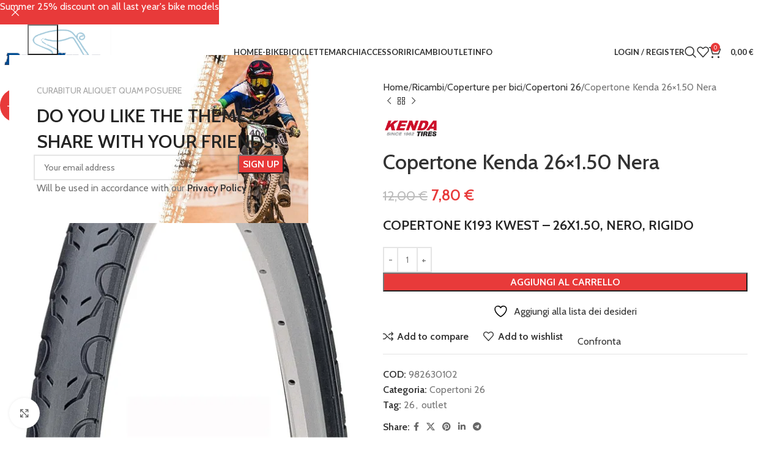

--- FILE ---
content_type: text/html; charset=UTF-8
request_url: https://www.bikeshoprimini.com/prodotto/copertura-kenda-26x150-nera/
body_size: 73791
content:




<!DOCTYPE html>
<html lang="it-IT">
<head>
<meta charset="UTF-8">
<link rel="profile" href="https://gmpg.org/xfn/11">
<link rel="pingback" href="https://www.bikeshoprimini.com/xmlrpc.php">
<script>document.documentElement.className = document.documentElement.className + ' yes-js js_active js'</script>
<meta name='robots' content='index, follow, max-image-preview:large, max-snippet:-1, max-video-preview:-1' />
<style>img:is([sizes="auto" i], [sizes^="auto," i]) { contain-intrinsic-size: 3000px 1500px }</style>
<script>window._wca = window._wca || [];</script>
<!-- This site is optimized with the Yoast SEO Premium plugin v25.1 (Yoast SEO v25.1) - https://yoast.com/wordpress/plugins/seo/ -->
<title>Copertone Kenda 26x1.50 Nera - BikeShopRimini</title>
<meta name="description" content="Specifiche tecniche: Utilizzo: Urban / City, Diametro ruota: 26&quot;Larghezza copertone: 1,50&quot;E.T.R.T.O.: 40-559, Carcassa 22 tpi, mescola standard" />
<link rel="canonical" href="https://www.bikeshoprimini.com/prodotto/copertura-kenda-26x150-nera/" />
<meta property="og:locale" content="it_IT" />
<meta property="og:type" content="article" />
<meta property="og:title" content="Copertone Kenda 26x1.50 Nera" />
<meta property="og:description" content="Specifiche tecniche: Utilizzo: Urban / City, Diametro ruota: 26&quot;Larghezza copertone: 1,50&quot;E.T.R.T.O.: 40-559, Carcassa 22 tpi, mescola standard" />
<meta property="og:url" content="https://www.bikeshoprimini.com/prodotto/copertura-kenda-26x150-nera/" />
<meta property="og:site_name" content="BikeShopRimini" />
<meta property="article:publisher" content="https://www.facebook.com/share/1CoXHoaoqF/?mibextid=wwXIfr" />
<meta property="article:modified_time" content="2025-07-02T15:06:28+00:00" />
<meta property="og:image" content="https://www.bikeshoprimini.com/wp-content/uploads/2020/03/imgi_1_Kenda-982630102.webp" />
<meta property="og:image:width" content="600" />
<meta property="og:image:height" content="600" />
<meta property="og:image:type" content="image/webp" />
<meta name="twitter:card" content="summary_large_image" />
<meta name="twitter:label1" content="Tempo di lettura stimato" />
<meta name="twitter:data1" content="1 minuto" />
<script type="application/ld+json" class="yoast-schema-graph">{"@context":"https://schema.org","@graph":[{"@type":"WebPage","@id":"https://www.bikeshoprimini.com/prodotto/copertura-kenda-26x150-nera/","url":"https://www.bikeshoprimini.com/prodotto/copertura-kenda-26x150-nera/","name":"Copertone Kenda 26x1.50 Nera - BikeShopRimini","isPartOf":{"@id":"https://www.bikeshoprimini.com/#website"},"primaryImageOfPage":{"@id":"https://www.bikeshoprimini.com/prodotto/copertura-kenda-26x150-nera/#primaryimage"},"image":{"@id":"https://www.bikeshoprimini.com/prodotto/copertura-kenda-26x150-nera/#primaryimage"},"thumbnailUrl":"https://www.bikeshoprimini.com/wp-content/uploads/2020/03/imgi_1_Kenda-982630102.webp","datePublished":"2020-03-28T21:15:27+00:00","dateModified":"2025-07-02T15:06:28+00:00","description":"Specifiche tecniche: Utilizzo: Urban / City, Diametro ruota: 26\"Larghezza copertone: 1,50\"E.T.R.T.O.: 40-559, Carcassa 22 tpi, mescola standard","breadcrumb":{"@id":"https://www.bikeshoprimini.com/prodotto/copertura-kenda-26x150-nera/#breadcrumb"},"inLanguage":"it-IT","potentialAction":[{"@type":"ReadAction","target":["https://www.bikeshoprimini.com/prodotto/copertura-kenda-26x150-nera/"]}]},{"@type":"ImageObject","inLanguage":"it-IT","@id":"https://www.bikeshoprimini.com/prodotto/copertura-kenda-26x150-nera/#primaryimage","url":"https://www.bikeshoprimini.com/wp-content/uploads/2020/03/imgi_1_Kenda-982630102.webp","contentUrl":"https://www.bikeshoprimini.com/wp-content/uploads/2020/03/imgi_1_Kenda-982630102.webp","width":600,"height":600},{"@type":"BreadcrumbList","@id":"https://www.bikeshoprimini.com/prodotto/copertura-kenda-26x150-nera/#breadcrumb","itemListElement":[{"@type":"ListItem","position":1,"name":"Home","item":"https://www.bikeshoprimini.com/"},{"@type":"ListItem","position":2,"name":"Shop","item":"https://www.bikeshoprimini.com/shop/"},{"@type":"ListItem","position":3,"name":"Copertone Kenda 26&#215;1.50 Nera"}]},{"@type":"WebSite","@id":"https://www.bikeshoprimini.com/#website","url":"https://www.bikeshoprimini.com/","name":"Bike Shop Rimini","description":"","publisher":{"@id":"https://www.bikeshoprimini.com/#organization"},"potentialAction":[{"@type":"SearchAction","target":{"@type":"EntryPoint","urlTemplate":"https://www.bikeshoprimini.com/?s={search_term_string}"},"query-input":{"@type":"PropertyValueSpecification","valueRequired":true,"valueName":"search_term_string"}}],"inLanguage":"it-IT"},{"@type":"Organization","@id":"https://www.bikeshoprimini.com/#organization","name":"Bike Shop Rimini di Giuseppe Perrino","url":"https://www.bikeshoprimini.com/","logo":{"@type":"ImageObject","inLanguage":"it-IT","@id":"https://www.bikeshoprimini.com/#/schema/logo/image/","url":"https://www.bikeshoprimini.com/wp-content/uploads/2023/02/cropped-bike.Vetrina-altadefiniz.png","contentUrl":"https://www.bikeshoprimini.com/wp-content/uploads/2023/02/cropped-bike.Vetrina-altadefiniz.png","width":505,"height":246,"caption":"Bike Shop Rimini di Giuseppe Perrino"},"image":{"@id":"https://www.bikeshoprimini.com/#/schema/logo/image/"},"sameAs":["https://www.facebook.com/share/1CoXHoaoqF/?mibextid=wwXIfr","https://www.instagram.com/bikeshoprimini?igsh=ejBwdDE1ZWZ4MHg0&utm_source=qr"]}]}</script>
<!-- / Yoast SEO Premium plugin. -->
<link rel='dns-prefetch' href='//www.bikeshoprimini.com' />
<link rel='dns-prefetch' href='//stats.wp.com' />
<link rel='dns-prefetch' href='//www.googletagmanager.com' />
<link rel='dns-prefetch' href='//cdn.jsdelivr.net' />
<link rel='dns-prefetch' href='//fonts.googleapis.com' />
<link rel="alternate" type="application/rss+xml" title="BikeShopRimini &raquo; Feed" href="https://www.bikeshoprimini.com/feed/" />
<link rel="alternate" type="application/rss+xml" title="BikeShopRimini &raquo; Feed dei commenti" href="https://www.bikeshoprimini.com/comments/feed/" />
<link rel="alternate" type="application/rss+xml" title="BikeShopRimini &raquo; Copertone Kenda 26&#215;1.50 Nera Feed dei commenti" href="https://www.bikeshoprimini.com/prodotto/copertura-kenda-26x150-nera/feed/" />
<style id="woo-sctr-frontend-countdown-style" type="text/css">.woo-sctr-shortcode-wrap-wrap.woo-sctr-shortcode-wrap-wrap-salescountdowntimer.woo-sctr-shortcode-wrap-wrap-inline{color:#000000;padding:2px;}.woo-sctr-shortcode-wrap-wrap.woo-sctr-shortcode-wrap-wrap-salescountdowntimer .woo-sctr-shortcode-countdown-1 .woo-sctr-shortcode-countdown-value,.woo-sctr-shortcode-wrap-wrap.woo-sctr-shortcode-wrap-wrap-salescountdowntimer .woo-sctr-shortcode-countdown-1 .woo-sctr-shortcode-countdown-value-container{color:#ffb600;font-size:28px;}.woo-sctr-shortcode-wrap-wrap.woo-sctr-shortcode-wrap-wrap-salescountdowntimer .woo-sctr-shortcode-countdown-1 .woo-sctr-shortcode-countdown-text{font-size:12px;}</style><!-- <link rel='stylesheet' id='alma-widget-block-frontend-css' href='https://www.bikeshoprimini.com/wp-content/plugins/alma-gateway-for-woocommerce//build/alma-widget-block/alma-widget-block-view.css?ver=5.13.1' type='text/css' media='all' /> -->
<link rel="stylesheet" type="text/css" href="//www.bikeshoprimini.com/wp-content/cache/wpfc-minified/g0f9k5f9/c0v1j.css" media="all"/>
<link rel='stylesheet' id='alma-widget-block-frontend-cdn-css' href='https://cdn.jsdelivr.net/npm/@alma/widgets@4.X.X/dist/widgets.min.css?ver=4.x.x' type='text/css' media='all' />
<!-- <link rel='stylesheet' id='wp-block-library-css' href='https://www.bikeshoprimini.com/wp-includes/css/dist/block-library/style.min.css?ver=6.8.3' type='text/css' media='all' /> -->
<link rel="stylesheet" type="text/css" href="//www.bikeshoprimini.com/wp-content/cache/wpfc-minified/dqrulyf8/c0v1j.css" media="all"/>
<style id='safe-svg-svg-icon-style-inline-css' type='text/css'>
.safe-svg-cover{text-align:center}.safe-svg-cover .safe-svg-inside{display:inline-block;max-width:100%}.safe-svg-cover svg{height:100%;max-height:100%;max-width:100%;width:100%}
</style>
<!-- <link rel='stylesheet' id='mediaelement-css' href='https://www.bikeshoprimini.com/wp-includes/js/mediaelement/mediaelementplayer-legacy.min.css?ver=4.2.17' type='text/css' media='all' /> -->
<!-- <link rel='stylesheet' id='wp-mediaelement-css' href='https://www.bikeshoprimini.com/wp-includes/js/mediaelement/wp-mediaelement.min.css?ver=6.8.3' type='text/css' media='all' /> -->
<link rel="stylesheet" type="text/css" href="//www.bikeshoprimini.com/wp-content/cache/wpfc-minified/fe6v0y03/c0v1j.css" media="all"/>
<style id='jetpack-sharing-buttons-style-inline-css' type='text/css'>
.jetpack-sharing-buttons__services-list{display:flex;flex-direction:row;flex-wrap:wrap;gap:0;list-style-type:none;margin:5px;padding:0}.jetpack-sharing-buttons__services-list.has-small-icon-size{font-size:12px}.jetpack-sharing-buttons__services-list.has-normal-icon-size{font-size:16px}.jetpack-sharing-buttons__services-list.has-large-icon-size{font-size:24px}.jetpack-sharing-buttons__services-list.has-huge-icon-size{font-size:36px}@media print{.jetpack-sharing-buttons__services-list{display:none!important}}.editor-styles-wrapper .wp-block-jetpack-sharing-buttons{gap:0;padding-inline-start:0}ul.jetpack-sharing-buttons__services-list.has-background{padding:1.25em 2.375em}
</style>
<style id='joinchat-button-style-inline-css' type='text/css'>
.wp-block-joinchat-button{border:none!important;text-align:center}.wp-block-joinchat-button figure{display:table;margin:0 auto;padding:0}.wp-block-joinchat-button figcaption{font:normal normal 400 .6em/2em var(--wp--preset--font-family--system-font,sans-serif);margin:0;padding:0}.wp-block-joinchat-button .joinchat-button__qr{background-color:#fff;border:6px solid #25d366;border-radius:30px;box-sizing:content-box;display:block;height:200px;margin:auto;overflow:hidden;padding:10px;width:200px}.wp-block-joinchat-button .joinchat-button__qr canvas,.wp-block-joinchat-button .joinchat-button__qr img{display:block;margin:auto}.wp-block-joinchat-button .joinchat-button__link{align-items:center;background-color:#25d366;border:6px solid #25d366;border-radius:30px;display:inline-flex;flex-flow:row nowrap;justify-content:center;line-height:1.25em;margin:0 auto;text-decoration:none}.wp-block-joinchat-button .joinchat-button__link:before{background:transparent var(--joinchat-ico) no-repeat center;background-size:100%;content:"";display:block;height:1.5em;margin:-.75em .75em -.75em 0;width:1.5em}.wp-block-joinchat-button figure+.joinchat-button__link{margin-top:10px}@media (orientation:landscape)and (min-height:481px),(orientation:portrait)and (min-width:481px){.wp-block-joinchat-button.joinchat-button--qr-only figure+.joinchat-button__link{display:none}}@media (max-width:480px),(orientation:landscape)and (max-height:480px){.wp-block-joinchat-button figure{display:none}}
</style>
<!-- <link rel='stylesheet' id='jquery-selectBox-css' href='https://www.bikeshoprimini.com/wp-content/plugins/yith-woocommerce-wishlist/assets/css/jquery.selectBox.css?ver=1.2.0' type='text/css' media='all' /> -->
<!-- <link rel='stylesheet' id='woocommerce_prettyPhoto_css-css' href='//www.bikeshoprimini.com/wp-content/plugins/woocommerce/assets/css/prettyPhoto.css?ver=3.1.6' type='text/css' media='all' /> -->
<!-- <link rel='stylesheet' id='yith-wcwl-main-css' href='https://www.bikeshoprimini.com/wp-content/plugins/yith-woocommerce-wishlist/assets/css/style.css?ver=4.5.0' type='text/css' media='all' /> -->
<link rel="stylesheet" type="text/css" href="//www.bikeshoprimini.com/wp-content/cache/wpfc-minified/k2y29s3x/c0v23.css" media="all"/>
<style id='yith-wcwl-main-inline-css' type='text/css'>
:root { --rounded-corners-radius: 16px; --add-to-cart-rounded-corners-radius: 16px; --color-headers-background: #F4F4F4; --feedback-duration: 3s } 
:root { --rounded-corners-radius: 16px; --add-to-cart-rounded-corners-radius: 16px; --color-headers-background: #F4F4F4; --feedback-duration: 3s } 
</style>
<style id='filebird-block-filebird-gallery-style-inline-css' type='text/css'>
ul.filebird-block-filebird-gallery{margin:auto!important;padding:0!important;width:100%}ul.filebird-block-filebird-gallery.layout-grid{display:grid;grid-gap:20px;align-items:stretch;grid-template-columns:repeat(var(--columns),1fr);justify-items:stretch}ul.filebird-block-filebird-gallery.layout-grid li img{border:1px solid #ccc;box-shadow:2px 2px 6px 0 rgba(0,0,0,.3);height:100%;max-width:100%;-o-object-fit:cover;object-fit:cover;width:100%}ul.filebird-block-filebird-gallery.layout-masonry{-moz-column-count:var(--columns);-moz-column-gap:var(--space);column-gap:var(--space);-moz-column-width:var(--min-width);columns:var(--min-width) var(--columns);display:block;overflow:auto}ul.filebird-block-filebird-gallery.layout-masonry li{margin-bottom:var(--space)}ul.filebird-block-filebird-gallery li{list-style:none}ul.filebird-block-filebird-gallery li figure{height:100%;margin:0;padding:0;position:relative;width:100%}ul.filebird-block-filebird-gallery li figure figcaption{background:linear-gradient(0deg,rgba(0,0,0,.7),rgba(0,0,0,.3) 70%,transparent);bottom:0;box-sizing:border-box;color:#fff;font-size:.8em;margin:0;max-height:100%;overflow:auto;padding:3em .77em .7em;position:absolute;text-align:center;width:100%;z-index:2}ul.filebird-block-filebird-gallery li figure figcaption a{color:inherit}
</style>
<style id='global-styles-inline-css' type='text/css'>
:root{--wp--preset--aspect-ratio--square: 1;--wp--preset--aspect-ratio--4-3: 4/3;--wp--preset--aspect-ratio--3-4: 3/4;--wp--preset--aspect-ratio--3-2: 3/2;--wp--preset--aspect-ratio--2-3: 2/3;--wp--preset--aspect-ratio--16-9: 16/9;--wp--preset--aspect-ratio--9-16: 9/16;--wp--preset--color--black: #000000;--wp--preset--color--cyan-bluish-gray: #abb8c3;--wp--preset--color--white: #ffffff;--wp--preset--color--pale-pink: #f78da7;--wp--preset--color--vivid-red: #cf2e2e;--wp--preset--color--luminous-vivid-orange: #ff6900;--wp--preset--color--luminous-vivid-amber: #fcb900;--wp--preset--color--light-green-cyan: #7bdcb5;--wp--preset--color--vivid-green-cyan: #00d084;--wp--preset--color--pale-cyan-blue: #8ed1fc;--wp--preset--color--vivid-cyan-blue: #0693e3;--wp--preset--color--vivid-purple: #9b51e0;--wp--preset--gradient--vivid-cyan-blue-to-vivid-purple: linear-gradient(135deg,rgba(6,147,227,1) 0%,rgb(155,81,224) 100%);--wp--preset--gradient--light-green-cyan-to-vivid-green-cyan: linear-gradient(135deg,rgb(122,220,180) 0%,rgb(0,208,130) 100%);--wp--preset--gradient--luminous-vivid-amber-to-luminous-vivid-orange: linear-gradient(135deg,rgba(252,185,0,1) 0%,rgba(255,105,0,1) 100%);--wp--preset--gradient--luminous-vivid-orange-to-vivid-red: linear-gradient(135deg,rgba(255,105,0,1) 0%,rgb(207,46,46) 100%);--wp--preset--gradient--very-light-gray-to-cyan-bluish-gray: linear-gradient(135deg,rgb(238,238,238) 0%,rgb(169,184,195) 100%);--wp--preset--gradient--cool-to-warm-spectrum: linear-gradient(135deg,rgb(74,234,220) 0%,rgb(151,120,209) 20%,rgb(207,42,186) 40%,rgb(238,44,130) 60%,rgb(251,105,98) 80%,rgb(254,248,76) 100%);--wp--preset--gradient--blush-light-purple: linear-gradient(135deg,rgb(255,206,236) 0%,rgb(152,150,240) 100%);--wp--preset--gradient--blush-bordeaux: linear-gradient(135deg,rgb(254,205,165) 0%,rgb(254,45,45) 50%,rgb(107,0,62) 100%);--wp--preset--gradient--luminous-dusk: linear-gradient(135deg,rgb(255,203,112) 0%,rgb(199,81,192) 50%,rgb(65,88,208) 100%);--wp--preset--gradient--pale-ocean: linear-gradient(135deg,rgb(255,245,203) 0%,rgb(182,227,212) 50%,rgb(51,167,181) 100%);--wp--preset--gradient--electric-grass: linear-gradient(135deg,rgb(202,248,128) 0%,rgb(113,206,126) 100%);--wp--preset--gradient--midnight: linear-gradient(135deg,rgb(2,3,129) 0%,rgb(40,116,252) 100%);--wp--preset--font-size--small: 13px;--wp--preset--font-size--medium: 20px;--wp--preset--font-size--large: 36px;--wp--preset--font-size--x-large: 42px;--wp--preset--spacing--20: 0.44rem;--wp--preset--spacing--30: 0.67rem;--wp--preset--spacing--40: 1rem;--wp--preset--spacing--50: 1.5rem;--wp--preset--spacing--60: 2.25rem;--wp--preset--spacing--70: 3.38rem;--wp--preset--spacing--80: 5.06rem;--wp--preset--shadow--natural: 6px 6px 9px rgba(0, 0, 0, 0.2);--wp--preset--shadow--deep: 12px 12px 50px rgba(0, 0, 0, 0.4);--wp--preset--shadow--sharp: 6px 6px 0px rgba(0, 0, 0, 0.2);--wp--preset--shadow--outlined: 6px 6px 0px -3px rgba(255, 255, 255, 1), 6px 6px rgba(0, 0, 0, 1);--wp--preset--shadow--crisp: 6px 6px 0px rgba(0, 0, 0, 1);}:where(body) { margin: 0; }.wp-site-blocks > .alignleft { float: left; margin-right: 2em; }.wp-site-blocks > .alignright { float: right; margin-left: 2em; }.wp-site-blocks > .aligncenter { justify-content: center; margin-left: auto; margin-right: auto; }:where(.is-layout-flex){gap: 0.5em;}:where(.is-layout-grid){gap: 0.5em;}.is-layout-flow > .alignleft{float: left;margin-inline-start: 0;margin-inline-end: 2em;}.is-layout-flow > .alignright{float: right;margin-inline-start: 2em;margin-inline-end: 0;}.is-layout-flow > .aligncenter{margin-left: auto !important;margin-right: auto !important;}.is-layout-constrained > .alignleft{float: left;margin-inline-start: 0;margin-inline-end: 2em;}.is-layout-constrained > .alignright{float: right;margin-inline-start: 2em;margin-inline-end: 0;}.is-layout-constrained > .aligncenter{margin-left: auto !important;margin-right: auto !important;}.is-layout-constrained > :where(:not(.alignleft):not(.alignright):not(.alignfull)){margin-left: auto !important;margin-right: auto !important;}body .is-layout-flex{display: flex;}.is-layout-flex{flex-wrap: wrap;align-items: center;}.is-layout-flex > :is(*, div){margin: 0;}body .is-layout-grid{display: grid;}.is-layout-grid > :is(*, div){margin: 0;}body{padding-top: 0px;padding-right: 0px;padding-bottom: 0px;padding-left: 0px;}a:where(:not(.wp-element-button)){text-decoration: none;}:root :where(.wp-element-button, .wp-block-button__link){background-color: #32373c;border-width: 0;color: #fff;font-family: inherit;font-size: inherit;line-height: inherit;padding: calc(0.667em + 2px) calc(1.333em + 2px);text-decoration: none;}.has-black-color{color: var(--wp--preset--color--black) !important;}.has-cyan-bluish-gray-color{color: var(--wp--preset--color--cyan-bluish-gray) !important;}.has-white-color{color: var(--wp--preset--color--white) !important;}.has-pale-pink-color{color: var(--wp--preset--color--pale-pink) !important;}.has-vivid-red-color{color: var(--wp--preset--color--vivid-red) !important;}.has-luminous-vivid-orange-color{color: var(--wp--preset--color--luminous-vivid-orange) !important;}.has-luminous-vivid-amber-color{color: var(--wp--preset--color--luminous-vivid-amber) !important;}.has-light-green-cyan-color{color: var(--wp--preset--color--light-green-cyan) !important;}.has-vivid-green-cyan-color{color: var(--wp--preset--color--vivid-green-cyan) !important;}.has-pale-cyan-blue-color{color: var(--wp--preset--color--pale-cyan-blue) !important;}.has-vivid-cyan-blue-color{color: var(--wp--preset--color--vivid-cyan-blue) !important;}.has-vivid-purple-color{color: var(--wp--preset--color--vivid-purple) !important;}.has-black-background-color{background-color: var(--wp--preset--color--black) !important;}.has-cyan-bluish-gray-background-color{background-color: var(--wp--preset--color--cyan-bluish-gray) !important;}.has-white-background-color{background-color: var(--wp--preset--color--white) !important;}.has-pale-pink-background-color{background-color: var(--wp--preset--color--pale-pink) !important;}.has-vivid-red-background-color{background-color: var(--wp--preset--color--vivid-red) !important;}.has-luminous-vivid-orange-background-color{background-color: var(--wp--preset--color--luminous-vivid-orange) !important;}.has-luminous-vivid-amber-background-color{background-color: var(--wp--preset--color--luminous-vivid-amber) !important;}.has-light-green-cyan-background-color{background-color: var(--wp--preset--color--light-green-cyan) !important;}.has-vivid-green-cyan-background-color{background-color: var(--wp--preset--color--vivid-green-cyan) !important;}.has-pale-cyan-blue-background-color{background-color: var(--wp--preset--color--pale-cyan-blue) !important;}.has-vivid-cyan-blue-background-color{background-color: var(--wp--preset--color--vivid-cyan-blue) !important;}.has-vivid-purple-background-color{background-color: var(--wp--preset--color--vivid-purple) !important;}.has-black-border-color{border-color: var(--wp--preset--color--black) !important;}.has-cyan-bluish-gray-border-color{border-color: var(--wp--preset--color--cyan-bluish-gray) !important;}.has-white-border-color{border-color: var(--wp--preset--color--white) !important;}.has-pale-pink-border-color{border-color: var(--wp--preset--color--pale-pink) !important;}.has-vivid-red-border-color{border-color: var(--wp--preset--color--vivid-red) !important;}.has-luminous-vivid-orange-border-color{border-color: var(--wp--preset--color--luminous-vivid-orange) !important;}.has-luminous-vivid-amber-border-color{border-color: var(--wp--preset--color--luminous-vivid-amber) !important;}.has-light-green-cyan-border-color{border-color: var(--wp--preset--color--light-green-cyan) !important;}.has-vivid-green-cyan-border-color{border-color: var(--wp--preset--color--vivid-green-cyan) !important;}.has-pale-cyan-blue-border-color{border-color: var(--wp--preset--color--pale-cyan-blue) !important;}.has-vivid-cyan-blue-border-color{border-color: var(--wp--preset--color--vivid-cyan-blue) !important;}.has-vivid-purple-border-color{border-color: var(--wp--preset--color--vivid-purple) !important;}.has-vivid-cyan-blue-to-vivid-purple-gradient-background{background: var(--wp--preset--gradient--vivid-cyan-blue-to-vivid-purple) !important;}.has-light-green-cyan-to-vivid-green-cyan-gradient-background{background: var(--wp--preset--gradient--light-green-cyan-to-vivid-green-cyan) !important;}.has-luminous-vivid-amber-to-luminous-vivid-orange-gradient-background{background: var(--wp--preset--gradient--luminous-vivid-amber-to-luminous-vivid-orange) !important;}.has-luminous-vivid-orange-to-vivid-red-gradient-background{background: var(--wp--preset--gradient--luminous-vivid-orange-to-vivid-red) !important;}.has-very-light-gray-to-cyan-bluish-gray-gradient-background{background: var(--wp--preset--gradient--very-light-gray-to-cyan-bluish-gray) !important;}.has-cool-to-warm-spectrum-gradient-background{background: var(--wp--preset--gradient--cool-to-warm-spectrum) !important;}.has-blush-light-purple-gradient-background{background: var(--wp--preset--gradient--blush-light-purple) !important;}.has-blush-bordeaux-gradient-background{background: var(--wp--preset--gradient--blush-bordeaux) !important;}.has-luminous-dusk-gradient-background{background: var(--wp--preset--gradient--luminous-dusk) !important;}.has-pale-ocean-gradient-background{background: var(--wp--preset--gradient--pale-ocean) !important;}.has-electric-grass-gradient-background{background: var(--wp--preset--gradient--electric-grass) !important;}.has-midnight-gradient-background{background: var(--wp--preset--gradient--midnight) !important;}.has-small-font-size{font-size: var(--wp--preset--font-size--small) !important;}.has-medium-font-size{font-size: var(--wp--preset--font-size--medium) !important;}.has-large-font-size{font-size: var(--wp--preset--font-size--large) !important;}.has-x-large-font-size{font-size: var(--wp--preset--font-size--x-large) !important;}
:where(.wp-block-post-template.is-layout-flex){gap: 1.25em;}:where(.wp-block-post-template.is-layout-grid){gap: 1.25em;}
:where(.wp-block-columns.is-layout-flex){gap: 2em;}:where(.wp-block-columns.is-layout-grid){gap: 2em;}
:root :where(.wp-block-pullquote){font-size: 1.5em;line-height: 1.6;}
</style>
<!-- <link rel='stylesheet' id='woof-css' href='https://www.bikeshoprimini.com/wp-content/plugins/woocommerce-products-filter/css/front.css?ver=1.3.6.6' type='text/css' media='all' /> -->
<link rel="stylesheet" type="text/css" href="//www.bikeshoprimini.com/wp-content/cache/wpfc-minified/kpaiz2dx/c0v1j.css" media="all"/>
<style id='woof-inline-css' type='text/css'>
.woof_products_top_panel li span, .woof_products_top_panel2 li span{background: url(https://www.bikeshoprimini.com/wp-content/plugins/woocommerce-products-filter/img/delete.png);background-size: 14px 14px;background-repeat: no-repeat;background-position: right;}
.woof_edit_view{
display: none;
}
</style>
<!-- <link rel='stylesheet' id='chosen-drop-down-css' href='https://www.bikeshoprimini.com/wp-content/plugins/woocommerce-products-filter/js/chosen/chosen.min.css?ver=1.3.6.6' type='text/css' media='all' /> -->
<!-- <link rel='stylesheet' id='icheck-jquery-color-flat-css' href='https://www.bikeshoprimini.com/wp-content/plugins/woocommerce-products-filter/js/icheck/skins/flat/_all.css?ver=1.3.6.6' type='text/css' media='all' /> -->
<!-- <link rel='stylesheet' id='icheck-jquery-color-square-css' href='https://www.bikeshoprimini.com/wp-content/plugins/woocommerce-products-filter/js/icheck/skins/square/_all.css?ver=1.3.6.6' type='text/css' media='all' /> -->
<!-- <link rel='stylesheet' id='icheck-jquery-color-minimal-css' href='https://www.bikeshoprimini.com/wp-content/plugins/woocommerce-products-filter/js/icheck/skins/minimal/_all.css?ver=1.3.6.6' type='text/css' media='all' /> -->
<!-- <link rel='stylesheet' id='woof_by_author_html_items-css' href='https://www.bikeshoprimini.com/wp-content/plugins/woocommerce-products-filter/ext/by_author/css/by_author.css?ver=1.3.6.6' type='text/css' media='all' /> -->
<!-- <link rel='stylesheet' id='woof_by_instock_html_items-css' href='https://www.bikeshoprimini.com/wp-content/plugins/woocommerce-products-filter/ext/by_instock/css/by_instock.css?ver=1.3.6.6' type='text/css' media='all' /> -->
<!-- <link rel='stylesheet' id='woof_by_onsales_html_items-css' href='https://www.bikeshoprimini.com/wp-content/plugins/woocommerce-products-filter/ext/by_onsales/css/by_onsales.css?ver=1.3.6.6' type='text/css' media='all' /> -->
<!-- <link rel='stylesheet' id='woof_by_text_html_items-css' href='https://www.bikeshoprimini.com/wp-content/plugins/woocommerce-products-filter/ext/by_text/assets/css/front.css?ver=1.3.6.6' type='text/css' media='all' /> -->
<!-- <link rel='stylesheet' id='woof_label_html_items-css' href='https://www.bikeshoprimini.com/wp-content/plugins/woocommerce-products-filter/ext/label/css/html_types/label.css?ver=1.3.6.6' type='text/css' media='all' /> -->
<!-- <link rel='stylesheet' id='woof_select_radio_check_html_items-css' href='https://www.bikeshoprimini.com/wp-content/plugins/woocommerce-products-filter/ext/select_radio_check/css/html_types/select_radio_check.css?ver=1.3.6.6' type='text/css' media='all' /> -->
<!-- <link rel='stylesheet' id='woof_sd_html_items_checkbox-css' href='https://www.bikeshoprimini.com/wp-content/plugins/woocommerce-products-filter/ext/smart_designer/css/elements/checkbox.css?ver=1.3.6.6' type='text/css' media='all' /> -->
<!-- <link rel='stylesheet' id='woof_sd_html_items_radio-css' href='https://www.bikeshoprimini.com/wp-content/plugins/woocommerce-products-filter/ext/smart_designer/css/elements/radio.css?ver=1.3.6.6' type='text/css' media='all' /> -->
<!-- <link rel='stylesheet' id='woof_sd_html_items_switcher-css' href='https://www.bikeshoprimini.com/wp-content/plugins/woocommerce-products-filter/ext/smart_designer/css/elements/switcher.css?ver=1.3.6.6' type='text/css' media='all' /> -->
<!-- <link rel='stylesheet' id='woof_sd_html_items_color-css' href='https://www.bikeshoprimini.com/wp-content/plugins/woocommerce-products-filter/ext/smart_designer/css/elements/color.css?ver=1.3.6.6' type='text/css' media='all' /> -->
<!-- <link rel='stylesheet' id='woof_sd_html_items_tooltip-css' href='https://www.bikeshoprimini.com/wp-content/plugins/woocommerce-products-filter/ext/smart_designer/css/tooltip.css?ver=1.3.6.6' type='text/css' media='all' /> -->
<!-- <link rel='stylesheet' id='woof_sd_html_items_front-css' href='https://www.bikeshoprimini.com/wp-content/plugins/woocommerce-products-filter/ext/smart_designer/css/front.css?ver=1.3.6.6' type='text/css' media='all' /> -->
<!-- <link rel='stylesheet' id='woof-switcher23-css' href='https://www.bikeshoprimini.com/wp-content/plugins/woocommerce-products-filter/css/switcher.css?ver=1.3.6.6' type='text/css' media='all' /> -->
<link rel="stylesheet" type="text/css" href="//www.bikeshoprimini.com/wp-content/cache/wpfc-minified/2b2li5mc/c0v1j.css" media="all"/>
<style id='woocommerce-inline-inline-css' type='text/css'>
.woocommerce form .form-row .required { visibility: visible; }
</style>
<!-- <link rel='stylesheet' id='xpay-checkout-css' href='https://www.bikeshoprimini.com/wp-content/plugins/cartasi-x-pay/assets/css/xpay.css?ver=7.5.0' type='text/css' media='all' /> -->
<!-- <link rel='stylesheet' id='dashicons-css' href='https://www.bikeshoprimini.com/wp-includes/css/dashicons.min.css?ver=6.8.3' type='text/css' media='all' /> -->
<link rel="stylesheet" type="text/css" href="//www.bikeshoprimini.com/wp-content/cache/wpfc-minified/lmn0hf34/c0v1j.css" media="all"/>
<style id='dashicons-inline-css' type='text/css'>
[data-font="Dashicons"]:before {font-family: 'Dashicons' !important;content: attr(data-icon) !important;speak: none !important;font-weight: normal !important;font-variant: normal !important;text-transform: none !important;line-height: 1 !important;font-style: normal !important;-webkit-font-smoothing: antialiased !important;-moz-osx-font-smoothing: grayscale !important;}
</style>
<!-- <link rel='stylesheet' id='gateway-css' href='https://www.bikeshoprimini.com/wp-content/plugins/woocommerce-paypal-payments/modules/ppcp-button/assets/css/gateway.css?ver=3.0.5' type='text/css' media='all' /> -->
<!-- <link rel='stylesheet' id='yith-quick-view-css' href='https://www.bikeshoprimini.com/wp-content/plugins/yith-woocommerce-quick-view/assets/css/yith-quick-view.css?ver=2.4.0' type='text/css' media='all' /> -->
<link rel="stylesheet" type="text/css" href="//www.bikeshoprimini.com/wp-content/cache/wpfc-minified/eibcfvhg/c0v23.css" media="all"/>
<style id='yith-quick-view-inline-css' type='text/css'>
#yith-quick-view-modal .yith-quick-view-overlay{background:rgba( 0, 0, 0, 0.8)}
#yith-quick-view-modal .yith-wcqv-main{background:#ffffff;}
#yith-quick-view-close{color:#cdcdcd;}
#yith-quick-view-close:hover{color:#ff0000;}
</style>
<!-- <link rel='stylesheet' id='elementor-frontend-css' href='https://www.bikeshoprimini.com/wp-content/uploads/elementor/css/custom-frontend.min.css?ver=1747664976' type='text/css' media='all' /> -->
<!-- <link rel='stylesheet' id='widget-heading-css' href='https://www.bikeshoprimini.com/wp-content/plugins/elementor/assets/css/widget-heading.min.css?ver=3.29.0' type='text/css' media='all' /> -->
<!-- <link rel='stylesheet' id='e-animation-fadeIn-css' href='https://www.bikeshoprimini.com/wp-content/plugins/elementor/assets/lib/animations/styles/fadeIn.min.css?ver=3.29.0' type='text/css' media='all' /> -->
<!-- <link rel='stylesheet' id='e-popup-css' href='https://www.bikeshoprimini.com/wp-content/plugins/elementor-pro/assets/css/conditionals/popup.min.css?ver=3.28.4' type='text/css' media='all' /> -->
<!-- <link rel='stylesheet' id='elementor-icons-css' href='https://www.bikeshoprimini.com/wp-content/plugins/elementor/assets/lib/eicons/css/elementor-icons.min.css?ver=5.40.0' type='text/css' media='all' /> -->
<link rel="stylesheet" type="text/css" href="//www.bikeshoprimini.com/wp-content/cache/wpfc-minified/felhk5kt/c0v23.css" media="all"/>
<link rel='stylesheet' id='elementor-post-10176-css' href='https://www.bikeshoprimini.com/wp-content/uploads/elementor/css/post-10176.css?ver=1747664974' type='text/css' media='all' />
<link rel='stylesheet' id='elementor-post-27137-css' href='https://www.bikeshoprimini.com/wp-content/uploads/elementor/css/post-27137.css?ver=1747664981' type='text/css' media='all' />
<link rel='stylesheet' id='elementor-post-25742-css' href='https://www.bikeshoprimini.com/wp-content/uploads/elementor/css/post-25742.css?ver=1747664981' type='text/css' media='all' />
<link rel='stylesheet' id='elementor-post-25316-css' href='https://www.bikeshoprimini.com/wp-content/uploads/elementor/css/post-25316.css?ver=1747664981' type='text/css' media='all' />
<link rel='stylesheet' id='elementor-post-25448-css' href='https://www.bikeshoprimini.com/wp-content/uploads/elementor/css/post-25448.css?ver=1747664981' type='text/css' media='all' />
<link rel='stylesheet' id='elementor-post-25462-css' href='https://www.bikeshoprimini.com/wp-content/uploads/elementor/css/post-25462.css?ver=1747664981' type='text/css' media='all' />
<link rel='stylesheet' id='elementor-post-25484-css' href='https://www.bikeshoprimini.com/wp-content/uploads/elementor/css/post-25484.css?ver=1747664981' type='text/css' media='all' />
<link rel='stylesheet' id='elementor-post-25496-css' href='https://www.bikeshoprimini.com/wp-content/uploads/elementor/css/post-25496.css?ver=1747664981' type='text/css' media='all' />
<link rel='stylesheet' id='elementor-post-25501-css' href='https://www.bikeshoprimini.com/wp-content/uploads/elementor/css/post-25501.css?ver=1747664981' type='text/css' media='all' />
<link rel='stylesheet' id='elementor-post-25506-css' href='https://www.bikeshoprimini.com/wp-content/uploads/elementor/css/post-25506.css?ver=1747664981' type='text/css' media='all' />
<link rel='stylesheet' id='elementor-post-25679-css' href='https://www.bikeshoprimini.com/wp-content/uploads/elementor/css/post-25679.css?ver=1747664981' type='text/css' media='all' />
<link rel='stylesheet' id='elementor-post-25682-css' href='https://www.bikeshoprimini.com/wp-content/uploads/elementor/css/post-25682.css?ver=1747664981' type='text/css' media='all' />
<link rel='stylesheet' id='elementor-post-25685-css' href='https://www.bikeshoprimini.com/wp-content/uploads/elementor/css/post-25685.css?ver=1747664981' type='text/css' media='all' />
<link rel='stylesheet' id='elementor-post-25745-css' href='https://www.bikeshoprimini.com/wp-content/uploads/elementor/css/post-25745.css?ver=1747664981' type='text/css' media='all' />
<link rel='stylesheet' id='elementor-post-26797-css' href='https://www.bikeshoprimini.com/wp-content/uploads/elementor/css/post-26797.css?ver=1747664981' type='text/css' media='all' />
<link rel='stylesheet' id='elementor-post-25749-css' href='https://www.bikeshoprimini.com/wp-content/uploads/elementor/css/post-25749.css?ver=1747664981' type='text/css' media='all' />
<link rel='stylesheet' id='elementor-post-25815-css' href='https://www.bikeshoprimini.com/wp-content/uploads/elementor/css/post-25815.css?ver=1747664981' type='text/css' media='all' />
<link rel='stylesheet' id='elementor-post-25820-css' href='https://www.bikeshoprimini.com/wp-content/uploads/elementor/css/post-25820.css?ver=1747664982' type='text/css' media='all' />
<link rel='stylesheet' id='elementor-post-26022-css' href='https://www.bikeshoprimini.com/wp-content/uploads/elementor/css/post-26022.css?ver=1747664982' type='text/css' media='all' />
<link rel='stylesheet' id='elementor-post-26049-css' href='https://www.bikeshoprimini.com/wp-content/uploads/elementor/css/post-26049.css?ver=1747664982' type='text/css' media='all' />
<link rel='stylesheet' id='elementor-post-26151-css' href='https://www.bikeshoprimini.com/wp-content/uploads/elementor/css/post-26151.css?ver=1747664982' type='text/css' media='all' />
<link rel='stylesheet' id='elementor-post-26435-css' href='https://www.bikeshoprimini.com/wp-content/uploads/elementor/css/post-26435.css?ver=1747664982' type='text/css' media='all' />
<link rel='stylesheet' id='elementor-post-26516-css' href='https://www.bikeshoprimini.com/wp-content/uploads/elementor/css/post-26516.css?ver=1747664982' type='text/css' media='all' />
<link rel='stylesheet' id='elementor-post-26646-css' href='https://www.bikeshoprimini.com/wp-content/uploads/elementor/css/post-26646.css?ver=1747664982' type='text/css' media='all' />
<link rel='stylesheet' id='elementor-post-26649-css' href='https://www.bikeshoprimini.com/wp-content/uploads/elementor/css/post-26649.css?ver=1747664982' type='text/css' media='all' />
<link rel='stylesheet' id='elementor-post-26768-css' href='https://www.bikeshoprimini.com/wp-content/uploads/elementor/css/post-26768.css?ver=1747664982' type='text/css' media='all' />
<link rel='stylesheet' id='elementor-post-25294-css' href='https://www.bikeshoprimini.com/wp-content/uploads/elementor/css/post-25294.css?ver=1747664982' type='text/css' media='all' />
<!-- <link rel='stylesheet' id='jquery-fixedheadertable-style-css' href='https://www.bikeshoprimini.com/wp-content/plugins/yith-woocommerce-compare/assets/css/jquery.dataTables.css?ver=1.10.18' type='text/css' media='all' /> -->
<!-- <link rel='stylesheet' id='yith_woocompare_page-css' href='https://www.bikeshoprimini.com/wp-content/plugins/yith-woocommerce-compare/assets/css/compare.css?ver=3.0.1' type='text/css' media='all' /> -->
<!-- <link rel='stylesheet' id='yith-woocompare-widget-css' href='https://www.bikeshoprimini.com/wp-content/plugins/yith-woocommerce-compare/assets/css/widget.css?ver=3.0.1' type='text/css' media='all' /> -->
<!-- <link rel='stylesheet' id='woodmart-style-css' href='https://www.bikeshoprimini.com/wp-content/themes/woodmart/css/parts/base.min.css?ver=8.1.2' type='text/css' media='all' /> -->
<!-- <link rel='stylesheet' id='wd-helpers-wpb-elem-css' href='https://www.bikeshoprimini.com/wp-content/themes/woodmart/css/parts/helpers-wpb-elem.min.css?ver=8.1.2' type='text/css' media='all' /> -->
<!-- <link rel='stylesheet' id='wd-woo-stripe-css' href='https://www.bikeshoprimini.com/wp-content/themes/woodmart/css/parts/int-woo-stripe.min.css?ver=8.1.2' type='text/css' media='all' /> -->
<!-- <link rel='stylesheet' id='wd-woo-payments-css' href='https://www.bikeshoprimini.com/wp-content/themes/woodmart/css/parts/int-woo-payments.min.css?ver=8.1.2' type='text/css' media='all' /> -->
<!-- <link rel='stylesheet' id='wd-woo-paypal-payments-css' href='https://www.bikeshoprimini.com/wp-content/themes/woodmart/css/parts/int-woo-paypal-payments.min.css?ver=8.1.2' type='text/css' media='all' /> -->
<!-- <link rel='stylesheet' id='wd-woo-yith-compare-css' href='https://www.bikeshoprimini.com/wp-content/themes/woodmart/css/parts/int-woo-yith-compare.min.css?ver=8.1.2' type='text/css' media='all' /> -->
<!-- <link rel='stylesheet' id='wd-colorbox-popup-css' href='https://www.bikeshoprimini.com/wp-content/themes/woodmart/css/parts/woo-lib-colorbox-popup.min.css?ver=8.1.2' type='text/css' media='all' /> -->
<!-- <link rel='stylesheet' id='wd-woo-yith-wishlist-css' href='https://www.bikeshoprimini.com/wp-content/themes/woodmart/css/parts/int-woo-yith-wishlist.min.css?ver=8.1.2' type='text/css' media='all' /> -->
<!-- <link rel='stylesheet' id='wd-page-my-account-css' href='https://www.bikeshoprimini.com/wp-content/themes/woodmart/css/parts/woo-page-my-account.min.css?ver=8.1.2' type='text/css' media='all' /> -->
<!-- <link rel='stylesheet' id='wd-elementor-base-css' href='https://www.bikeshoprimini.com/wp-content/themes/woodmart/css/parts/int-elem-base.min.css?ver=8.1.2' type='text/css' media='all' /> -->
<!-- <link rel='stylesheet' id='wd-elementor-pro-base-css' href='https://www.bikeshoprimini.com/wp-content/themes/woodmart/css/parts/int-elementor-pro.min.css?ver=8.1.2' type='text/css' media='all' /> -->
<!-- <link rel='stylesheet' id='wd-woocommerce-base-css' href='https://www.bikeshoprimini.com/wp-content/themes/woodmart/css/parts/woocommerce-base.min.css?ver=8.1.2' type='text/css' media='all' /> -->
<!-- <link rel='stylesheet' id='wd-mod-star-rating-css' href='https://www.bikeshoprimini.com/wp-content/themes/woodmart/css/parts/mod-star-rating.min.css?ver=8.1.2' type='text/css' media='all' /> -->
<!-- <link rel='stylesheet' id='wd-woocommerce-block-notices-css' href='https://www.bikeshoprimini.com/wp-content/themes/woodmart/css/parts/woo-mod-block-notices.min.css?ver=8.1.2' type='text/css' media='all' /> -->
<!-- <link rel='stylesheet' id='wd-woo-mod-quantity-css' href='https://www.bikeshoprimini.com/wp-content/themes/woodmart/css/parts/woo-mod-quantity.min.css?ver=8.1.2' type='text/css' media='all' /> -->
<!-- <link rel='stylesheet' id='wd-woo-single-prod-el-base-css' href='https://www.bikeshoprimini.com/wp-content/themes/woodmart/css/parts/woo-single-prod-el-base.min.css?ver=8.1.2' type='text/css' media='all' /> -->
<!-- <link rel='stylesheet' id='wd-woo-mod-stock-status-css' href='https://www.bikeshoprimini.com/wp-content/themes/woodmart/css/parts/woo-mod-stock-status.min.css?ver=8.1.2' type='text/css' media='all' /> -->
<!-- <link rel='stylesheet' id='wd-woo-mod-shop-attributes-css' href='https://www.bikeshoprimini.com/wp-content/themes/woodmart/css/parts/woo-mod-shop-attributes.min.css?ver=8.1.2' type='text/css' media='all' /> -->
<!-- <link rel='stylesheet' id='wd-wp-blocks-css' href='https://www.bikeshoprimini.com/wp-content/themes/woodmart/css/parts/wp-blocks.min.css?ver=8.1.2' type='text/css' media='all' /> -->
<!-- <link rel='stylesheet' id='child-style-css' href='https://www.bikeshoprimini.com/wp-content/themes/woodmart-child/style.css?ver=8.1.2' type='text/css' media='all' /> -->
<!-- <link rel='stylesheet' id='wd-header-base-css' href='https://www.bikeshoprimini.com/wp-content/themes/woodmart/css/parts/header-base.min.css?ver=8.1.2' type='text/css' media='all' /> -->
<!-- <link rel='stylesheet' id='wd-mod-tools-css' href='https://www.bikeshoprimini.com/wp-content/themes/woodmart/css/parts/mod-tools.min.css?ver=8.1.2' type='text/css' media='all' /> -->
<!-- <link rel='stylesheet' id='wd-woo-mod-login-form-css' href='https://www.bikeshoprimini.com/wp-content/themes/woodmart/css/parts/woo-mod-login-form.min.css?ver=8.1.2' type='text/css' media='all' /> -->
<!-- <link rel='stylesheet' id='wd-header-my-account-css' href='https://www.bikeshoprimini.com/wp-content/themes/woodmart/css/parts/header-el-my-account.min.css?ver=8.1.2' type='text/css' media='all' /> -->
<!-- <link rel='stylesheet' id='wd-header-search-css' href='https://www.bikeshoprimini.com/wp-content/themes/woodmart/css/parts/header-el-search.min.css?ver=8.1.2' type='text/css' media='all' /> -->
<!-- <link rel='stylesheet' id='wd-header-elements-base-css' href='https://www.bikeshoprimini.com/wp-content/themes/woodmart/css/parts/header-el-base.min.css?ver=8.1.2' type='text/css' media='all' /> -->
<!-- <link rel='stylesheet' id='wd-header-cart-side-css' href='https://www.bikeshoprimini.com/wp-content/themes/woodmart/css/parts/header-el-cart-side.min.css?ver=8.1.2' type='text/css' media='all' /> -->
<!-- <link rel='stylesheet' id='wd-header-cart-css' href='https://www.bikeshoprimini.com/wp-content/themes/woodmart/css/parts/header-el-cart.min.css?ver=8.1.2' type='text/css' media='all' /> -->
<!-- <link rel='stylesheet' id='wd-widget-shopping-cart-css' href='https://www.bikeshoprimini.com/wp-content/themes/woodmart/css/parts/woo-widget-shopping-cart.min.css?ver=8.1.2' type='text/css' media='all' /> -->
<!-- <link rel='stylesheet' id='wd-widget-product-list-css' href='https://www.bikeshoprimini.com/wp-content/themes/woodmart/css/parts/woo-widget-product-list.min.css?ver=8.1.2' type='text/css' media='all' /> -->
<!-- <link rel='stylesheet' id='wd-header-mobile-nav-dropdown-css' href='https://www.bikeshoprimini.com/wp-content/themes/woodmart/css/parts/header-el-mobile-nav-dropdown.min.css?ver=8.1.2' type='text/css' media='all' /> -->
<!-- <link rel='stylesheet' id='wd-page-title-css' href='https://www.bikeshoprimini.com/wp-content/themes/woodmart/css/parts/page-title.min.css?ver=8.1.2' type='text/css' media='all' /> -->
<!-- <link rel='stylesheet' id='wd-woo-single-prod-predefined-css' href='https://www.bikeshoprimini.com/wp-content/themes/woodmart/css/parts/woo-single-prod-predefined.min.css?ver=8.1.2' type='text/css' media='all' /> -->
<!-- <link rel='stylesheet' id='wd-woo-single-prod-and-quick-view-predefined-css' href='https://www.bikeshoprimini.com/wp-content/themes/woodmart/css/parts/woo-single-prod-and-quick-view-predefined.min.css?ver=8.1.2' type='text/css' media='all' /> -->
<!-- <link rel='stylesheet' id='wd-woo-single-prod-el-tabs-predefined-css' href='https://www.bikeshoprimini.com/wp-content/themes/woodmart/css/parts/woo-single-prod-el-tabs-predefined.min.css?ver=8.1.2' type='text/css' media='all' /> -->
<!-- <link rel='stylesheet' id='wd-woo-single-prod-el-gallery-css' href='https://www.bikeshoprimini.com/wp-content/themes/woodmart/css/parts/woo-single-prod-el-gallery.min.css?ver=8.1.2' type='text/css' media='all' /> -->
<!-- <link rel='stylesheet' id='wd-woo-single-prod-el-gallery-opt-thumb-left-desktop-css' href='https://www.bikeshoprimini.com/wp-content/themes/woodmart/css/parts/woo-single-prod-el-gallery-opt-thumb-left-desktop.min.css?ver=8.1.2' type='text/css' media='all' /> -->
<!-- <link rel='stylesheet' id='wd-swiper-css' href='https://www.bikeshoprimini.com/wp-content/themes/woodmart/css/parts/lib-swiper.min.css?ver=8.1.2' type='text/css' media='all' /> -->
<!-- <link rel='stylesheet' id='wd-woo-mod-product-labels-css' href='https://www.bikeshoprimini.com/wp-content/themes/woodmart/css/parts/woo-mod-product-labels.min.css?ver=8.1.2' type='text/css' media='all' /> -->
<!-- <link rel='stylesheet' id='wd-woo-mod-product-labels-round-css' href='https://www.bikeshoprimini.com/wp-content/themes/woodmart/css/parts/woo-mod-product-labels-round.min.css?ver=8.1.2' type='text/css' media='all' /> -->
<!-- <link rel='stylesheet' id='wd-swiper-arrows-css' href='https://www.bikeshoprimini.com/wp-content/themes/woodmart/css/parts/lib-swiper-arrows.min.css?ver=8.1.2' type='text/css' media='all' /> -->
<!-- <link rel='stylesheet' id='wd-photoswipe-css' href='https://www.bikeshoprimini.com/wp-content/themes/woodmart/css/parts/lib-photoswipe.min.css?ver=8.1.2' type='text/css' media='all' /> -->
<!-- <link rel='stylesheet' id='wd-woo-single-prod-el-navigation-css' href='https://www.bikeshoprimini.com/wp-content/themes/woodmart/css/parts/woo-single-prod-el-navigation.min.css?ver=8.1.2' type='text/css' media='all' /> -->
<!-- <link rel='stylesheet' id='wd-social-icons-css' href='https://www.bikeshoprimini.com/wp-content/themes/woodmart/css/parts/el-social-icons.min.css?ver=8.1.2' type='text/css' media='all' /> -->
<!-- <link rel='stylesheet' id='wd-tabs-css' href='https://www.bikeshoprimini.com/wp-content/themes/woodmart/css/parts/el-tabs.min.css?ver=8.1.2' type='text/css' media='all' /> -->
<!-- <link rel='stylesheet' id='wd-woo-single-prod-el-tabs-opt-layout-tabs-css' href='https://www.bikeshoprimini.com/wp-content/themes/woodmart/css/parts/woo-single-prod-el-tabs-opt-layout-tabs.min.css?ver=8.1.2' type='text/css' media='all' /> -->
<!-- <link rel='stylesheet' id='wd-accordion-css' href='https://www.bikeshoprimini.com/wp-content/themes/woodmart/css/parts/el-accordion.min.css?ver=8.1.2' type='text/css' media='all' /> -->
<!-- <link rel='stylesheet' id='wd-accordion-elem-wpb-css' href='https://www.bikeshoprimini.com/wp-content/themes/woodmart/css/parts/el-accordion-wpb-elem.min.css?ver=8.1.2' type='text/css' media='all' /> -->
<!-- <link rel='stylesheet' id='wd-woo-single-prod-el-reviews-css' href='https://www.bikeshoprimini.com/wp-content/themes/woodmart/css/parts/woo-single-prod-el-reviews.min.css?ver=8.1.2' type='text/css' media='all' /> -->
<!-- <link rel='stylesheet' id='wd-woo-single-prod-el-reviews-style-1-css' href='https://www.bikeshoprimini.com/wp-content/themes/woodmart/css/parts/woo-single-prod-el-reviews-style-1.min.css?ver=8.1.2' type='text/css' media='all' /> -->
<!-- <link rel='stylesheet' id='wd-mod-comments-css' href='https://www.bikeshoprimini.com/wp-content/themes/woodmart/css/parts/mod-comments.min.css?ver=8.1.2' type='text/css' media='all' /> -->
<!-- <link rel='stylesheet' id='wd-image-gallery-css' href='https://www.bikeshoprimini.com/wp-content/themes/woodmart/css/parts/el-gallery.min.css?ver=8.1.2' type='text/css' media='all' /> -->
<!-- <link rel='stylesheet' id='wd-text-block-css' href='https://www.bikeshoprimini.com/wp-content/themes/woodmart/css/parts/el-text-block.min.css?ver=8.1.2' type='text/css' media='all' /> -->
<!-- <link rel='stylesheet' id='wd-button-css' href='https://www.bikeshoprimini.com/wp-content/themes/woodmart/css/parts/el-button.min.css?ver=8.1.2' type='text/css' media='all' /> -->
<!-- <link rel='stylesheet' id='wd-product-loop-css' href='https://www.bikeshoprimini.com/wp-content/themes/woodmart/css/parts/woo-product-loop.min.css?ver=8.1.2' type='text/css' media='all' /> -->
<!-- <link rel='stylesheet' id='wd-product-loop-icons-css' href='https://www.bikeshoprimini.com/wp-content/themes/woodmart/css/parts/woo-product-loop-icons.min.css?ver=8.1.2' type='text/css' media='all' /> -->
<!-- <link rel='stylesheet' id='wd-mfp-popup-css' href='https://www.bikeshoprimini.com/wp-content/themes/woodmart/css/parts/lib-magnific-popup.min.css?ver=8.1.2' type='text/css' media='all' /> -->
<!-- <link rel='stylesheet' id='wd-swiper-pagin-css' href='https://www.bikeshoprimini.com/wp-content/themes/woodmart/css/parts/lib-swiper-pagin.min.css?ver=8.1.2' type='text/css' media='all' /> -->
<!-- <link rel='stylesheet' id='wd-widget-collapse-css' href='https://www.bikeshoprimini.com/wp-content/themes/woodmart/css/parts/opt-widget-collapse.min.css?ver=8.1.2' type='text/css' media='all' /> -->
<!-- <link rel='stylesheet' id='wd-footer-base-css' href='https://www.bikeshoprimini.com/wp-content/themes/woodmart/css/parts/footer-base.min.css?ver=8.1.2' type='text/css' media='all' /> -->
<!-- <link rel='stylesheet' id='wd-scroll-top-css' href='https://www.bikeshoprimini.com/wp-content/themes/woodmart/css/parts/opt-scrolltotop.min.css?ver=8.1.2' type='text/css' media='all' /> -->
<!-- <link rel='stylesheet' id='wd-wd-search-results-css' href='https://www.bikeshoprimini.com/wp-content/themes/woodmart/css/parts/wd-search-results.min.css?ver=8.1.2' type='text/css' media='all' /> -->
<!-- <link rel='stylesheet' id='wd-header-search-fullscreen-css' href='https://www.bikeshoprimini.com/wp-content/themes/woodmart/css/parts/header-el-search-fullscreen-general.min.css?ver=8.1.2' type='text/css' media='all' /> -->
<!-- <link rel='stylesheet' id='wd-header-search-fullscreen-1-css' href='https://www.bikeshoprimini.com/wp-content/themes/woodmart/css/parts/header-el-search-fullscreen-1.min.css?ver=8.1.2' type='text/css' media='all' /> -->
<!-- <link rel='stylesheet' id='wd-wd-search-form-css' href='https://www.bikeshoprimini.com/wp-content/themes/woodmart/css/parts/wd-search-form.min.css?ver=8.1.2' type='text/css' media='all' /> -->
<!-- <link rel='stylesheet' id='wd-header-my-account-sidebar-css' href='https://www.bikeshoprimini.com/wp-content/themes/woodmart/css/parts/header-el-my-account-sidebar.min.css?ver=8.1.2' type='text/css' media='all' /> -->
<!-- <link rel='stylesheet' id='wd-header-banner-css' href='https://www.bikeshoprimini.com/wp-content/themes/woodmart/css/parts/opt-header-banner.min.css?ver=8.1.2' type='text/css' media='all' /> -->
<!-- <link rel='stylesheet' id='wd-section-title-css' href='https://www.bikeshoprimini.com/wp-content/themes/woodmart/css/parts/el-section-title.min.css?ver=8.1.2' type='text/css' media='all' /> -->
<!-- <link rel='stylesheet' id='wd-el-subtitle-style-css' href='https://www.bikeshoprimini.com/wp-content/themes/woodmart/css/parts/el-subtitle-style.min.css?ver=8.1.2' type='text/css' media='all' /> -->
<!-- <link rel='stylesheet' id='wd-mc4wp-css' href='https://www.bikeshoprimini.com/wp-content/themes/woodmart/css/parts/int-mc4wp.min.css?ver=8.1.2' type='text/css' media='all' /> -->
<!-- <link rel='stylesheet' id='wd-bottom-toolbar-css' href='https://www.bikeshoprimini.com/wp-content/themes/woodmart/css/parts/opt-bottom-toolbar.min.css?ver=8.1.2' type='text/css' media='all' /> -->
<!-- <link rel='stylesheet' id='xts-style-header_798769-css' href='https://www.bikeshoprimini.com/wp-content/uploads/2025/04/xts-header_798769-1745098655.css?ver=8.1.2' type='text/css' media='all' /> -->
<!-- <link rel='stylesheet' id='xts-style-theme_settings_default-css' href='https://www.bikeshoprimini.com/wp-content/uploads/2025/05/xts-theme_settings_default-1746458002.css?ver=8.1.2' type='text/css' media='all' /> -->
<link rel="stylesheet" type="text/css" href="//www.bikeshoprimini.com/wp-content/cache/wpfc-minified/mbb9teg9/c0yk5.css" media="all"/>
<link rel='stylesheet' id='xts-google-fonts-css' href='https://fonts.googleapis.com/css?family=Cabin%3A400%2C600%2C500%7CLato%3A400%2C700&#038;ver=8.1.2' type='text/css' media='all' />
<script type="text/javascript" id="woof-husky-js-extra">
/* <![CDATA[ */
var woof_husky_txt = {"ajax_url":"https:\/\/www.bikeshoprimini.com\/wp-admin\/admin-ajax.php","plugin_uri":"https:\/\/www.bikeshoprimini.com\/wp-content\/plugins\/woocommerce-products-filter\/ext\/by_text\/","loader":"https:\/\/www.bikeshoprimini.com\/wp-content\/plugins\/woocommerce-products-filter\/ext\/by_text\/assets\/img\/ajax-loader.gif","not_found":"Non \u00e8 stato trovato nulla!","prev":"Precedente","next":"Successivo","site_link":"https:\/\/www.bikeshoprimini.com","default_data":{"placeholder":"","behavior":"title_or_content_or_excerpt","search_by_full_word":"0","autocomplete":1,"how_to_open_links":"0","taxonomy_compatibility":"0","sku_compatibility":"1","custom_fields":"","search_desc_variant":"0","view_text_length":"10","min_symbols":"3","max_posts":"10","image":"","notes_for_customer":"","template":"","max_open_height":"300","page":0}};
/* ]]> */
</script>
<script src='//www.bikeshoprimini.com/wp-content/cache/wpfc-minified/de9n290o/c0v1j.js' type="text/javascript"></script>
<!-- <script type="text/javascript" src="https://www.bikeshoprimini.com/wp-content/plugins/woocommerce-products-filter/ext/by_text/assets/js/husky.js?ver=1.3.6.6" id="woof-husky-js"></script> -->
<!-- <script type="text/javascript" src="https://www.bikeshoprimini.com/wp-includes/js/jquery/jquery.min.js?ver=3.7.1" id="jquery-core-js"></script> -->
<!-- <script type="text/javascript" src="https://www.bikeshoprimini.com/wp-includes/js/jquery/jquery-migrate.min.js?ver=3.4.1" id="jquery-migrate-js"></script> -->
<!-- <script type="text/javascript" src="https://www.bikeshoprimini.com/wp-content/plugins/woocommerce/assets/js/jquery-blockui/jquery.blockUI.min.js?ver=2.7.0-wc.9.8.6" id="jquery-blockui-js" defer="defer" data-wp-strategy="defer"></script> -->
<script type="text/javascript" id="wc-add-to-cart-js-extra">
/* <![CDATA[ */
var wc_add_to_cart_params = {"ajax_url":"\/wp-admin\/admin-ajax.php","wc_ajax_url":"\/?wc-ajax=%%endpoint%%","i18n_view_cart":"Visualizza carrello","cart_url":"https:\/\/www.bikeshoprimini.com\/carrello\/","is_cart":"","cart_redirect_after_add":"no"};
/* ]]> */
</script>
<script src='//www.bikeshoprimini.com/wp-content/cache/wpfc-minified/1173m667/c0v23.js' type="text/javascript"></script>
<!-- <script type="text/javascript" src="https://www.bikeshoprimini.com/wp-content/plugins/woocommerce/assets/js/frontend/add-to-cart.min.js?ver=9.8.6" id="wc-add-to-cart-js" defer="defer" data-wp-strategy="defer"></script> -->
<!-- <script type="text/javascript" src="https://www.bikeshoprimini.com/wp-content/plugins/woocommerce/assets/js/zoom/jquery.zoom.min.js?ver=1.7.21-wc.9.8.6" id="zoom-js" defer="defer" data-wp-strategy="defer"></script> -->
<script type="text/javascript" id="wc-single-product-js-extra">
/* <![CDATA[ */
var wc_single_product_params = {"i18n_required_rating_text":"Seleziona una valutazione","i18n_rating_options":["1 stella su 5","2 stelle su 5","3 stelle su 5","4 stelle su 5","5 stelle su 5"],"i18n_product_gallery_trigger_text":"Visualizza la galleria di immagini a schermo intero","review_rating_required":"yes","flexslider":{"rtl":false,"animation":"slide","smoothHeight":true,"directionNav":false,"controlNav":"thumbnails","slideshow":false,"animationSpeed":500,"animationLoop":false,"allowOneSlide":false},"zoom_enabled":"","zoom_options":[],"photoswipe_enabled":"","photoswipe_options":{"shareEl":false,"closeOnScroll":false,"history":false,"hideAnimationDuration":0,"showAnimationDuration":0},"flexslider_enabled":""};
/* ]]> */
</script>
<script src='//www.bikeshoprimini.com/wp-content/cache/wpfc-minified/7bhzwdv7/c0v23.js' type="text/javascript"></script>
<!-- <script type="text/javascript" src="https://www.bikeshoprimini.com/wp-content/plugins/woocommerce/assets/js/frontend/single-product.min.js?ver=9.8.6" id="wc-single-product-js" defer="defer" data-wp-strategy="defer"></script> -->
<!-- <script type="text/javascript" src="https://www.bikeshoprimini.com/wp-content/plugins/woocommerce/assets/js/js-cookie/js.cookie.min.js?ver=2.1.4-wc.9.8.6" id="js-cookie-js" defer="defer" data-wp-strategy="defer"></script> -->
<script type="text/javascript" id="woocommerce-js-extra">
/* <![CDATA[ */
var woocommerce_params = {"ajax_url":"\/wp-admin\/admin-ajax.php","wc_ajax_url":"\/?wc-ajax=%%endpoint%%","i18n_password_show":"Mostra password","i18n_password_hide":"Nascondi password"};
/* ]]> */
</script>
<script src='//www.bikeshoprimini.com/wp-content/cache/wpfc-minified/m0vcw1xr/c0v1j.js' type="text/javascript"></script>
<!-- <script type="text/javascript" src="https://www.bikeshoprimini.com/wp-content/plugins/woocommerce/assets/js/frontend/woocommerce.min.js?ver=9.8.6" id="woocommerce-js" defer="defer" data-wp-strategy="defer"></script> -->
<!-- <script type="text/javascript" src="https://www.bikeshoprimini.com/wp-content/plugins/cartasi-x-pay/assets/js/xpay.js?ver=7.5.0" id="xpay-checkout-js"></script> -->
<script type="text/javascript" id="WCPAY_ASSETS-js-extra">
/* <![CDATA[ */
var wcpayAssets = {"url":"https:\/\/www.bikeshoprimini.com\/wp-content\/plugins\/woocommerce-payments\/dist\/"};
/* ]]> */
</script>
<script type="text/javascript" src="https://stats.wp.com/s-202603.js" id="woocommerce-analytics-js" defer="defer" data-wp-strategy="defer"></script>
<!-- Snippet del tag Google (gtag.js) aggiunto da Site Kit -->
<!-- Snippet Google Analytics aggiunto da Site Kit -->
<script type="text/javascript" src="https://www.googletagmanager.com/gtag/js?id=GT-P842GHH" id="google_gtagjs-js" async></script>
<script type="text/javascript" id="google_gtagjs-js-after">
/* <![CDATA[ */
window.dataLayer = window.dataLayer || [];function gtag(){dataLayer.push(arguments);}
gtag("set","linker",{"domains":["www.bikeshoprimini.com"]});
gtag("js", new Date());
gtag("set", "developer_id.dZTNiMT", true);
gtag("config", "GT-P842GHH");
/* ]]> */
</script>
<script src='//www.bikeshoprimini.com/wp-content/cache/wpfc-minified/kyky71o6/c0v1j.js' type="text/javascript"></script>
<!-- <script type="text/javascript" src="https://www.bikeshoprimini.com/wp-content/themes/woodmart/js/scripts/global/scrollBar.min.js?ver=8.1.2" id="wd-scrollbar-js"></script> -->
<link rel="https://api.w.org/" href="https://www.bikeshoprimini.com/wp-json/" /><link rel="alternate" title="JSON" type="application/json" href="https://www.bikeshoprimini.com/wp-json/wp/v2/product/5956" /><link rel="EditURI" type="application/rsd+xml" title="RSD" href="https://www.bikeshoprimini.com/xmlrpc.php?rsd" />
<meta name="generator" content="WordPress 6.8.3" />
<meta name="generator" content="WooCommerce 9.8.6" />
<link rel='shortlink' href='https://www.bikeshoprimini.com/?p=5956' />
<link rel="alternate" title="oEmbed (JSON)" type="application/json+oembed" href="https://www.bikeshoprimini.com/wp-json/oembed/1.0/embed?url=https%3A%2F%2Fwww.bikeshoprimini.com%2Fprodotto%2Fcopertura-kenda-26x150-nera%2F" />
<link rel="alternate" title="oEmbed (XML)" type="text/xml+oembed" href="https://www.bikeshoprimini.com/wp-json/oembed/1.0/embed?url=https%3A%2F%2Fwww.bikeshoprimini.com%2Fprodotto%2Fcopertura-kenda-26x150-nera%2F&#038;format=xml" />
<meta name="generator" content="Site Kit by Google 1.170.0" />	<style>img#wpstats{display:none}</style>
<!-- <script src="https://www.bikeshoprimini.com/wp-content/plugins/cartasi-x-pay/assets/js/pagodil-sticker.min.js?v=7.5.0"></script> --><style>.pagodil-sticker-container { display: inline-block; margin-bottom: 60px; } </style><!-- Google site verification - Google for WooCommerce -->
<meta name="google-site-verification" content="yN8V5No_Eq6ETt7SisOy5ZI6h45wbVVwkhgoX9j8k2M" />
<meta name="viewport" content="width=device-width, initial-scale=1.0, maximum-scale=1.0, user-scalable=no">
<noscript><style>.woocommerce-product-gallery{ opacity: 1 !important; }</style></noscript>
<meta name="generator" content="Elementor 3.29.0; features: additional_custom_breakpoints, e_local_google_fonts; settings: css_print_method-external, google_font-disabled, font_display-swap">
<style type="text/css">.recentcomments a{display:inline !important;padding:0 !important;margin:0 !important;}</style>			<script  type="text/javascript">
!function(f,b,e,v,n,t,s){if(f.fbq)return;n=f.fbq=function(){n.callMethod?
n.callMethod.apply(n,arguments):n.queue.push(arguments)};if(!f._fbq)f._fbq=n;
n.push=n;n.loaded=!0;n.version='2.0';n.queue=[];t=b.createElement(e);t.async=!0;
t.src=v;s=b.getElementsByTagName(e)[0];s.parentNode.insertBefore(t,s)}(window,
document,'script','https://connect.facebook.net/en_US/fbevents.js');
</script>
<!-- WooCommerce Facebook Integration Begin -->
<script  type="text/javascript">
fbq('init', '5560453760675776', {}, {
"agent": "woocommerce-9.8.6-3.4.8"
});
fbq( 'track', 'PageView', {
"source": "woocommerce",
"version": "9.8.6",
"pluginVersion": "3.4.8"
} );
document.addEventListener( 'DOMContentLoaded', function() {
// Insert placeholder for events injected when a product is added to the cart through AJAX.
document.body.insertAdjacentHTML( 'beforeend', '<div class=\"wc-facebook-pixel-event-placeholder\"></div>' );
}, false );
</script>
<!-- WooCommerce Facebook Integration End -->
<style>
.e-con.e-parent:nth-of-type(n+4):not(.e-lazyloaded):not(.e-no-lazyload),
.e-con.e-parent:nth-of-type(n+4):not(.e-lazyloaded):not(.e-no-lazyload) * {
background-image: none !important;
}
@media screen and (max-height: 1024px) {
.e-con.e-parent:nth-of-type(n+3):not(.e-lazyloaded):not(.e-no-lazyload),
.e-con.e-parent:nth-of-type(n+3):not(.e-lazyloaded):not(.e-no-lazyload) * {
background-image: none !important;
}
}
@media screen and (max-height: 640px) {
.e-con.e-parent:nth-of-type(n+2):not(.e-lazyloaded):not(.e-no-lazyload),
.e-con.e-parent:nth-of-type(n+2):not(.e-lazyloaded):not(.e-no-lazyload) * {
background-image: none !important;
}
}
</style>
<style>
</style><style type="text/css">/** Mega Menu CSS: fs **/</style>
</head>
<body class="wp-singular product-template-default single single-product postid-5956 wp-custom-logo wp-theme-woodmart wp-child-theme-woodmart-child theme-woodmart woocommerce woocommerce-page woocommerce-no-js eio-default wrapper-full-width  categories-accordion-on header-banner-enabled woodmart-ajax-shop-on sticky-toolbar-on dropdowns-color-light elementor-default elementor-kit-10176 elementor-page-25887">
<script type="text/javascript" id="wd-flicker-fix">// Flicker fix.</script>	
<div class="wd-page-wrapper website-wrapper">
<header class="whb-header whb-header_798769 whb-sticky-shadow whb-scroll-stick whb-sticky-real whb-hide-on-scroll">
<div class="whb-main-header">
<div class="whb-row whb-general-header whb-sticky-row whb-without-bg whb-without-border whb-color-dark whb-flex-flex-middle">
<div class="container">
<div class="whb-flex-row whb-general-header-inner">
<div class="whb-column whb-col-left whb-column8 whb-visible-lg">
<div class="site-logo whb-gs8bcnxektjsro21n657">
<a href="https://www.bikeshoprimini.com/" class="wd-logo wd-main-logo" rel="home" aria-label="Site logo">
<img width="192" height="78" src="https://www.bikeshoprimini.com/wp-content/uploads/2025/03/bike.Vetrina-altadefiniz-1.svg" class="attachment-full size-full" alt="" style="max-width:210px;" decoding="async" />	</a>
</div>
</div>
<div class="whb-column whb-col-center whb-column9 whb-visible-lg">
<div class="wd-header-nav wd-header-main-nav text-center wd-design-1 whb-p2ohnqzt7vyqtiguoc50" role="navigation" aria-label="Main navigation">
<ul id="menu-main-menu" class="menu wd-nav wd-nav-main wd-style-default wd-gap-s"><li id="menu-item-24737" class="menu-item menu-item-type-post_type menu-item-object-page menu-item-home menu-item-24737 item-level-0 menu-simple-dropdown wd-event-hover" ><a href="https://www.bikeshoprimini.com/" class="woodmart-nav-link"><span class="nav-link-text">Home</span></a></li>
<li id="menu-item-25889" class="menu-item menu-item-type-taxonomy menu-item-object-product_cat menu-item-has-children menu-item-25889 item-level-0 menu-simple-dropdown wd-event-hover" ><a href="https://www.bikeshoprimini.com/categoria-prodotto/e-bike/" class="woodmart-nav-link"><span class="nav-link-text">E-Bike</span></a><div class="color-scheme-light wd-design-default wd-dropdown-menu wd-dropdown"><div class="container wd-entry-content">
<ul class="wd-sub-menu color-scheme-light">
<li id="menu-item-25890" class="menu-item menu-item-type-taxonomy menu-item-object-product_cat menu-item-25890 item-level-1 wd-event-hover" ><a href="https://www.bikeshoprimini.com/categoria-prodotto/e-bike/e-city/" class="woodmart-nav-link">E-City</a></li>
<li id="menu-item-25892" class="menu-item menu-item-type-taxonomy menu-item-object-product_cat menu-item-25892 item-level-1 wd-event-hover" ><a href="https://www.bikeshoprimini.com/categoria-prodotto/e-bike/e-compact/" class="woodmart-nav-link">E-Compact</a></li>
<li id="menu-item-25893" class="menu-item menu-item-type-taxonomy menu-item-object-product_cat menu-item-25893 item-level-1 wd-event-hover" ><a href="https://www.bikeshoprimini.com/categoria-prodotto/e-bike/e-folding-e-bike/" class="woodmart-nav-link">E-Folding</a></li>
<li id="menu-item-25894" class="menu-item menu-item-type-taxonomy menu-item-object-product_cat menu-item-25894 item-level-1 wd-event-hover" ><a href="https://www.bikeshoprimini.com/categoria-prodotto/e-bike/e-cargo/" class="woodmart-nav-link">E-Cargo</a></li>
<li id="menu-item-25895" class="menu-item menu-item-type-taxonomy menu-item-object-product_cat menu-item-25895 item-level-1 wd-event-hover" ><a href="https://www.bikeshoprimini.com/categoria-prodotto/e-bike/e-gravel/" class="woodmart-nav-link">E-GRAVEL</a></li>
<li id="menu-item-25896" class="menu-item menu-item-type-taxonomy menu-item-object-product_cat menu-item-25896 item-level-1 wd-event-hover" ><a href="https://www.bikeshoprimini.com/categoria-prodotto/e-bike/e-mtb/" class="woodmart-nav-link">E-MTB</a></li>
<li id="menu-item-25897" class="menu-item menu-item-type-taxonomy menu-item-object-product_cat menu-item-25897 item-level-1 wd-event-hover" ><a href="https://www.bikeshoprimini.com/categoria-prodotto/e-bike/e-mtb-full/" class="woodmart-nav-link">E-MTB Full</a></li>
<li id="menu-item-25898" class="menu-item menu-item-type-taxonomy menu-item-object-product_cat menu-item-25898 item-level-1 wd-event-hover" ><a href="https://www.bikeshoprimini.com/categoria-prodotto/e-bike/e-mtb-junior/" class="woodmart-nav-link">E-MTB Junior</a></li>
<li id="menu-item-25899" class="menu-item menu-item-type-taxonomy menu-item-object-product_cat menu-item-25899 item-level-1 wd-event-hover" ><a href="https://www.bikeshoprimini.com/categoria-prodotto/e-bike/e-mtb-urban/" class="woodmart-nav-link">E-MTB Urban</a></li>
<li id="menu-item-25900" class="menu-item menu-item-type-taxonomy menu-item-object-product_cat menu-item-25900 item-level-1 wd-event-hover" ><a href="https://www.bikeshoprimini.com/categoria-prodotto/e-bike/e-road/" class="woodmart-nav-link">E-ROAD</a></li>
<li id="menu-item-26705" class="menu-item menu-item-type-taxonomy menu-item-object-product_cat menu-item-26705 item-level-1 wd-event-hover" ><a href="https://www.bikeshoprimini.com/categoria-prodotto/e-bike/e-trekking/" class="woodmart-nav-link">E-Trekking</a></li>
</ul>
</div>
</div>
</li>
<li id="menu-item-25901" class="menu-item menu-item-type-taxonomy menu-item-object-product_cat menu-item-has-children menu-item-25901 item-level-0 menu-simple-dropdown wd-event-hover" ><a href="https://www.bikeshoprimini.com/categoria-prodotto/biciclette-muscolari/" class="woodmart-nav-link"><span class="nav-link-text">Biciclette</span></a><div class="color-scheme-light wd-design-default wd-dropdown-menu wd-dropdown"><div class="container wd-entry-content">
<ul class="wd-sub-menu color-scheme-light">
<li id="menu-item-29051" class="menu-item menu-item-type-taxonomy menu-item-object-product_cat menu-item-29051 item-level-1 wd-event-hover" ><a href="https://www.bikeshoprimini.com/categoria-prodotto/biciclette-muscolari/city-bike/" class="woodmart-nav-link">City Bike</a></li>
<li id="menu-item-29055" class="menu-item menu-item-type-taxonomy menu-item-object-product_cat menu-item-29055 item-level-1 wd-event-hover" ><a href="https://www.bikeshoprimini.com/categoria-prodotto/biciclette-muscolari/corsa/" class="woodmart-nav-link">Corsa</a></li>
<li id="menu-item-29054" class="menu-item menu-item-type-taxonomy menu-item-object-product_cat menu-item-has-children menu-item-29054 item-level-1 wd-event-hover" ><a href="https://www.bikeshoprimini.com/categoria-prodotto/biciclette-muscolari/gravel/" class="woodmart-nav-link">Gravel</a>
<ul class="sub-sub-menu wd-dropdown">
<li id="menu-item-25903" class="menu-item menu-item-type-taxonomy menu-item-object-product_cat menu-item-25903 item-level-2 wd-event-hover" ><a href="https://www.bikeshoprimini.com/categoria-prodotto/biciclette-muscolari/gravel/" class="woodmart-nav-link">Gravel</a></li>
</ul>
</li>
<li id="menu-item-25907" class="menu-item menu-item-type-taxonomy menu-item-object-product_cat menu-item-25907 item-level-1 wd-event-hover" ><a href="https://www.bikeshoprimini.com/categoria-prodotto/biciclette-muscolari/mtb/" class="woodmart-nav-link">MTB</a></li>
<li id="menu-item-25904" class="menu-item menu-item-type-taxonomy menu-item-object-product_cat menu-item-25904 item-level-1 wd-event-hover" ><a href="https://www.bikeshoprimini.com/categoria-prodotto/biciclette-muscolari/junior/" class="woodmart-nav-link">Junior</a></li>
<li id="menu-item-25905" class="menu-item menu-item-type-taxonomy menu-item-object-product_cat menu-item-25905 item-level-1 wd-event-hover" ><a href="https://www.bikeshoprimini.com/categoria-prodotto/biciclette-muscolari/junior-balance/" class="woodmart-nav-link">Junior e Balance</a></li>
<li id="menu-item-25908" class="menu-item menu-item-type-taxonomy menu-item-object-product_cat menu-item-25908 item-level-1 wd-event-hover" ><a href="https://www.bikeshoprimini.com/categoria-prodotto/biciclette-muscolari/mtb-full/" class="woodmart-nav-link">MTB Full</a></li>
<li id="menu-item-25909" class="menu-item menu-item-type-taxonomy menu-item-object-product_cat menu-item-25909 item-level-1 wd-event-hover" ><a href="https://www.bikeshoprimini.com/categoria-prodotto/biciclette-muscolari/pieghevoli/" class="woodmart-nav-link">Pieghevoli</a></li>
<li id="menu-item-29052" class="menu-item menu-item-type-taxonomy menu-item-object-product_cat menu-item-29052 item-level-1 wd-event-hover" ><a href="https://www.bikeshoprimini.com/categoria-prodotto/biciclette-muscolari/road/" class="woodmart-nav-link">Road</a></li>
<li id="menu-item-29053" class="menu-item menu-item-type-taxonomy menu-item-object-product_cat menu-item-29053 item-level-1 wd-event-hover" ><a href="https://www.bikeshoprimini.com/categoria-prodotto/biciclette-muscolari/trekking/" class="woodmart-nav-link">Trekking</a></li>
</ul>
</div>
</div>
</li>
<li id="menu-item-24827" class="menu-item menu-item-type-custom menu-item-object-custom menu-item-has-children menu-item-24827 item-level-0 menu-simple-dropdown wd-event-hover" ><a href="#" class="woodmart-nav-link"><span class="nav-link-text">Marchi</span></a><div class="color-scheme-light wd-design-default wd-dropdown-menu wd-dropdown"><div class="container wd-entry-content">
<ul class="wd-sub-menu color-scheme-light">
<li id="menu-item-24828" class="menu-item menu-item-type-taxonomy menu-item-object-product_brand menu-item-24828 item-level-1 wd-event-hover" ><a href="https://www.bikeshoprimini.com/marchio/lombardo/" class="woodmart-nav-link">Lombardo</a></li>
<li id="menu-item-24826" class="menu-item menu-item-type-taxonomy menu-item-object-product_brand menu-item-24826 item-level-1 wd-event-hover" ><a href="https://www.bikeshoprimini.com/marchio/bottecchia/" class="woodmart-nav-link">Bottecchia</a></li>
<li id="menu-item-24883" class="menu-item menu-item-type-taxonomy menu-item-object-product_brand menu-item-24883 item-level-1 wd-event-hover" ><a href="https://www.bikeshoprimini.com/marchio/brn/" class="woodmart-nav-link">BRN</a></li>
<li id="menu-item-24885" class="menu-item menu-item-type-taxonomy menu-item-object-product_brand menu-item-24885 item-level-1 wd-event-hover" ><a href="https://www.bikeshoprimini.com/marchio/kryptonite/" class="woodmart-nav-link">Kryptonite</a></li>
<li id="menu-item-24830" class="menu-item menu-item-type-taxonomy menu-item-object-product_brand menu-item-24830 item-level-1 wd-event-hover" ><a href="https://www.bikeshoprimini.com/marchio/magikbike/" class="woodmart-nav-link">MAGIKBIKE</a></li>
<li id="menu-item-24877" class="menu-item menu-item-type-taxonomy menu-item-object-product_brand menu-item-24877 item-level-1 wd-event-hover" ><a href="https://www.bikeshoprimini.com/marchio/myland/" class="woodmart-nav-link">Myland</a></li>
<li id="menu-item-24829" class="menu-item menu-item-type-taxonomy menu-item-object-product_brand menu-item-24829 item-level-1 wd-event-hover" ><a href="https://www.bikeshoprimini.com/marchio/torpado/" class="woodmart-nav-link">Torpado</a></li>
<li id="menu-item-24882" class="menu-item menu-item-type-taxonomy menu-item-object-product_brand menu-item-24882 item-level-1 wd-event-hover" ><a href="https://www.bikeshoprimini.com/marchio/wag/" class="woodmart-nav-link">WAG</a></li>
<li id="menu-item-29730" class="menu-item menu-item-type-taxonomy menu-item-object-product_brand current-product-ancestor current-menu-parent current-product-parent menu-item-29730 item-level-1 wd-event-hover" ><a href="https://www.bikeshoprimini.com/marchio/kenda-tires/" class="woodmart-nav-link">Kenda</a></li>
</ul>
</div>
</div>
</li>
<li id="menu-item-10207" class="menu-item menu-item-type-taxonomy menu-item-object-product_cat menu-item-has-children menu-item-10207 item-level-0 menu-simple-dropdown wd-event-hover" ><a href="https://www.bikeshoprimini.com/categoria-prodotto/accessori/" class="woodmart-nav-link"><span class="nav-link-text">Accessori</span></a><div class="color-scheme-light wd-design-default wd-dropdown-menu wd-dropdown"><div class="container wd-entry-content">
<ul class="wd-sub-menu color-scheme-light">
<li id="menu-item-10208" class="menu-item menu-item-type-taxonomy menu-item-object-product_cat menu-item-10208 item-level-1 wd-event-hover" ><a href="https://www.bikeshoprimini.com/categoria-prodotto/accessori/attacchi-manubrio/" class="woodmart-nav-link">Attacchi manubrio</a></li>
<li id="menu-item-10209" class="menu-item menu-item-type-taxonomy menu-item-object-product_cat menu-item-10209 item-level-1 wd-event-hover" ><a href="https://www.bikeshoprimini.com/categoria-prodotto/accessori/borracce/" class="woodmart-nav-link">Borracce</a></li>
<li id="menu-item-10210" class="menu-item menu-item-type-taxonomy menu-item-object-product_cat menu-item-10210 item-level-1 wd-event-hover" ><a href="https://www.bikeshoprimini.com/categoria-prodotto/accessori/borsetteria/" class="woodmart-nav-link">Borsetteria</a></li>
<li id="menu-item-10061" class="menu-item menu-item-type-taxonomy menu-item-object-product_cat menu-item-10061 item-level-1 wd-event-hover" ><a href="https://www.bikeshoprimini.com/categoria-prodotto/accessori/caschi/" class="woodmart-nav-link">Caschi</a></li>
<li id="menu-item-10211" class="menu-item menu-item-type-taxonomy menu-item-object-product_cat menu-item-10211 item-level-1 wd-event-hover" ><a href="https://www.bikeshoprimini.com/categoria-prodotto/accessori/campanelli/" class="woodmart-nav-link">Campanelli</a></li>
<li id="menu-item-10212" class="menu-item menu-item-type-taxonomy menu-item-object-product_cat menu-item-10212 item-level-1 wd-event-hover" ><a href="https://www.bikeshoprimini.com/categoria-prodotto/accessori/cavalletti/" class="woodmart-nav-link">Cavalletti</a></li>
<li id="menu-item-10213" class="menu-item menu-item-type-taxonomy menu-item-object-product_cat menu-item-10213 item-level-1 wd-event-hover" ><a href="https://www.bikeshoprimini.com/categoria-prodotto/accessori/cestini/" class="woodmart-nav-link">Cestini</a></li>
<li id="menu-item-10214" class="menu-item menu-item-type-taxonomy menu-item-object-product_cat menu-item-10214 item-level-1 wd-event-hover" ><a href="https://www.bikeshoprimini.com/categoria-prodotto/accessori/ciclo-computer/" class="woodmart-nav-link">Ciclo-computer</a></li>
<li id="menu-item-10765" class="menu-item menu-item-type-taxonomy menu-item-object-product_cat menu-item-10765 item-level-1 wd-event-hover" ><a href="https://www.bikeshoprimini.com/categoria-prodotto/accessori/lucchetti/" class="woodmart-nav-link">Lucchetti</a></li>
<li id="menu-item-10780" class="menu-item menu-item-type-taxonomy menu-item-object-product_cat menu-item-10780 item-level-1 wd-event-hover" ><a href="https://www.bikeshoprimini.com/categoria-prodotto/accessori/luci/" class="woodmart-nav-link">Luci</a></li>
<li id="menu-item-10806" class="menu-item menu-item-type-taxonomy menu-item-object-product_cat menu-item-10806 item-level-1 wd-event-hover" ><a href="https://www.bikeshoprimini.com/categoria-prodotto/accessori/manopole/" class="woodmart-nav-link">Manopole</a></li>
<li id="menu-item-10797" class="menu-item menu-item-type-taxonomy menu-item-object-product_cat menu-item-10797 item-level-1 wd-event-hover" ><a href="https://www.bikeshoprimini.com/categoria-prodotto/accessori/parabrezza/" class="woodmart-nav-link">Parabrezza</a></li>
<li id="menu-item-16646" class="menu-item menu-item-type-taxonomy menu-item-object-product_cat menu-item-16646 item-level-1 wd-event-hover" ><a href="https://www.bikeshoprimini.com/categoria-prodotto/accessori/parafanghi/" class="woodmart-nav-link">Parafanghi</a></li>
<li id="menu-item-10798" class="menu-item menu-item-type-taxonomy menu-item-object-product_cat menu-item-10798 item-level-1 wd-event-hover" ><a href="https://www.bikeshoprimini.com/categoria-prodotto/accessori/pieghe-manubrio/" class="woodmart-nav-link">Pieghe manubrio</a></li>
<li id="menu-item-10799" class="menu-item menu-item-type-taxonomy menu-item-object-product_cat menu-item-10799 item-level-1 wd-event-hover" ><a href="https://www.bikeshoprimini.com/categoria-prodotto/officina-e-manutenzione/pompe/" class="woodmart-nav-link">Pompe da pavimento</a></li>
<li id="menu-item-10818" class="menu-item menu-item-type-taxonomy menu-item-object-product_cat menu-item-10818 item-level-1 wd-event-hover" ><a href="https://www.bikeshoprimini.com/categoria-prodotto/accessori/porta-borracce/" class="woodmart-nav-link">Porta Borracce</a></li>
<li id="menu-item-10801" class="menu-item menu-item-type-taxonomy menu-item-object-product_cat menu-item-10801 item-level-1 wd-event-hover" ><a href="https://www.bikeshoprimini.com/categoria-prodotto/accessori/portacesti/" class="woodmart-nav-link">Portacesti</a></li>
<li id="menu-item-10800" class="menu-item menu-item-type-taxonomy menu-item-object-product_cat menu-item-10800 item-level-1 wd-event-hover" ><a href="https://www.bikeshoprimini.com/categoria-prodotto/accessori/portapacchi/" class="woodmart-nav-link">Portapacchi</a></li>
<li id="menu-item-10807" class="menu-item menu-item-type-taxonomy menu-item-object-product_cat menu-item-10807 item-level-1 wd-event-hover" ><a href="https://www.bikeshoprimini.com/categoria-prodotto/accessori/seggiolini/" class="woodmart-nav-link">Seggiolini</a></li>
<li id="menu-item-10808" class="menu-item menu-item-type-taxonomy menu-item-object-product_cat menu-item-10808 item-level-1 wd-event-hover" ><a href="https://www.bikeshoprimini.com/categoria-prodotto/accessori/selle/" class="woodmart-nav-link">Selle</a></li>
<li id="menu-item-12916" class="menu-item menu-item-type-taxonomy menu-item-object-product_cat menu-item-12916 item-level-1 wd-event-hover" ><a href="https://www.bikeshoprimini.com/categoria-prodotto/accessori/specchietti-per-bici/" class="woodmart-nav-link">Specchietti per bici</a></li>
<li id="menu-item-10767" class="menu-item menu-item-type-taxonomy menu-item-object-product_cat menu-item-10767 item-level-1 wd-event-hover" ><a href="https://www.bikeshoprimini.com/categoria-prodotto/accessori/accessori-walt-disney/" class="woodmart-nav-link">Walt Disney</a></li>
</ul>
</div>
</div>
</li>
<li id="menu-item-10215" class="menu-item menu-item-type-taxonomy menu-item-object-product_cat current-product-ancestor menu-item-has-children menu-item-10215 item-level-0 menu-simple-dropdown wd-event-hover" ><a href="https://www.bikeshoprimini.com/categoria-prodotto/ricambi/" class="woodmart-nav-link"><span class="nav-link-text">Ricambi</span></a><div class="color-scheme-light wd-design-default wd-dropdown-menu wd-dropdown"><div class="container wd-entry-content">
<ul class="wd-sub-menu color-scheme-light">
<li id="menu-item-10770" class="menu-item menu-item-type-taxonomy menu-item-object-product_cat menu-item-10770 item-level-1 wd-event-hover" ><a href="https://www.bikeshoprimini.com/categoria-prodotto/ricambi/cambi/" class="woodmart-nav-link">Cambi</a></li>
<li id="menu-item-10772" class="menu-item menu-item-type-taxonomy menu-item-object-product_cat menu-item-10772 item-level-1 wd-event-hover" ><a href="https://www.bikeshoprimini.com/categoria-prodotto/ricambi/catene/" class="woodmart-nav-link">Catene</a></li>
<li id="menu-item-10776" class="menu-item menu-item-type-taxonomy menu-item-object-product_cat menu-item-10776 item-level-1 wd-event-hover" ><a href="https://www.bikeshoprimini.com/categoria-prodotto/ricambi/comandi-cambio/" class="woodmart-nav-link">Comandi cambio</a></li>
<li id="menu-item-10774" class="menu-item menu-item-type-taxonomy menu-item-object-product_cat current-product-ancestor menu-item-10774 item-level-1 wd-event-hover" ><a href="https://www.bikeshoprimini.com/categoria-prodotto/ricambi/copertoni-e-camere-d-aria/" class="woodmart-nav-link">Coperture per bici</a></li>
<li id="menu-item-10778" class="menu-item menu-item-type-taxonomy menu-item-object-product_cat menu-item-10778 item-level-1 wd-event-hover" ><a href="https://www.bikeshoprimini.com/categoria-prodotto/ricambi/dischi/" class="woodmart-nav-link">Dischi</a></li>
<li id="menu-item-10809" class="menu-item menu-item-type-taxonomy menu-item-object-product_cat menu-item-10809 item-level-1 wd-event-hover" ><a href="https://www.bikeshoprimini.com/categoria-prodotto/ricambi/freni/" class="woodmart-nav-link">Freni</a></li>
<li id="menu-item-10816" class="menu-item menu-item-type-taxonomy menu-item-object-product_cat menu-item-10816 item-level-1 wd-event-hover" ><a href="https://www.bikeshoprimini.com/categoria-prodotto/ricambi/guarniture/" class="woodmart-nav-link">Guarniture</a></li>
<li id="menu-item-10771" class="menu-item menu-item-type-taxonomy menu-item-object-product_cat menu-item-10771 item-level-1 wd-event-hover" ><a href="https://www.bikeshoprimini.com/categoria-prodotto/ricambi/pacco-pignoni-ruote-libere/" class="woodmart-nav-link">Pacco Pignoni / Ruote libere</a></li>
<li id="menu-item-10218" class="menu-item menu-item-type-taxonomy menu-item-object-product_cat menu-item-10218 item-level-1 wd-event-hover" ><a href="https://www.bikeshoprimini.com/categoria-prodotto/ricambi/pedali/" class="woodmart-nav-link">Pedali</a></li>
<li id="menu-item-10216" class="menu-item menu-item-type-taxonomy menu-item-object-product_cat menu-item-10216 item-level-1 wd-event-hover" ><a href="https://www.bikeshoprimini.com/categoria-prodotto/ricambi/pasticche/" class="woodmart-nav-link">Pasticche</a></li>
<li id="menu-item-10217" class="menu-item menu-item-type-taxonomy menu-item-object-product_cat menu-item-10217 item-level-1 wd-event-hover" ><a href="https://www.bikeshoprimini.com/categoria-prodotto/ricambi/pattini/" class="woodmart-nav-link">Pattini</a></li>
<li id="menu-item-10219" class="menu-item menu-item-type-taxonomy menu-item-object-product_cat menu-item-10219 item-level-1 wd-event-hover" ><a href="https://www.bikeshoprimini.com/categoria-prodotto/ricambi/ricambi-ebike/" class="woodmart-nav-link">Ricambi Ebike</a></li>
<li id="menu-item-10220" class="menu-item menu-item-type-taxonomy menu-item-object-product_cat menu-item-10220 item-level-1 wd-event-hover" ><a href="https://www.bikeshoprimini.com/categoria-prodotto/ricambi/ricambi-sistema-bosch/" class="woodmart-nav-link">Ricambi sistema Bosch</a></li>
<li id="menu-item-10221" class="menu-item menu-item-type-taxonomy menu-item-object-product_cat menu-item-10221 item-level-1 wd-event-hover" ><a href="https://www.bikeshoprimini.com/categoria-prodotto/ricambi/ruote/" class="woodmart-nav-link">Ruote</a></li>
<li id="menu-item-10222" class="menu-item menu-item-type-taxonomy menu-item-object-product_cat menu-item-10222 item-level-1 wd-event-hover" ><a href="https://www.bikeshoprimini.com/categoria-prodotto/ricambi/tacchette-pedali/" class="woodmart-nav-link">Tacchette pedali</a></li>
</ul>
</div>
</div>
</li>
<li id="menu-item-13561" class="menu-item menu-item-type-taxonomy menu-item-object-product_tag menu-item-13561 item-level-0 menu-simple-dropdown wd-event-hover" ><a href="https://www.bikeshoprimini.com/tag-prodotto/outlet/" class="woodmart-nav-link"><span class="nav-link-text">outlet</span></a></li>
<li id="menu-item-10146" class="menu-item menu-item-type-custom menu-item-object-custom menu-item-has-children menu-item-10146 item-level-0 menu-simple-dropdown wd-event-hover" ><a href="#" class="woodmart-nav-link"><span class="nav-link-text">Info</span></a><div class="color-scheme-light wd-design-default wd-dropdown-menu wd-dropdown"><div class="container wd-entry-content">
<ul class="wd-sub-menu color-scheme-light">
<li id="menu-item-24768" class="menu-item menu-item-type-post_type menu-item-object-page menu-item-24768 item-level-1 wd-event-hover" ><a href="https://www.bikeshoprimini.com/about-us-3/" class="woodmart-nav-link">Leggi di Noi</a></li>
<li id="menu-item-10147" class="menu-item menu-item-type-post_type menu-item-object-page menu-item-10147 item-level-1 wd-event-hover" ><a href="https://www.bikeshoprimini.com/cookie-policy/" class="woodmart-nav-link">Cookie Policy</a></li>
<li id="menu-item-10148" class="menu-item menu-item-type-post_type menu-item-object-page menu-item-10148 item-level-1 wd-event-hover" ><a href="https://www.bikeshoprimini.com/privacy-policy/" class="woodmart-nav-link">Privacy Policy</a></li>
<li id="menu-item-10149" class="menu-item menu-item-type-post_type menu-item-object-page menu-item-10149 item-level-1 wd-event-hover" ><a href="https://www.bikeshoprimini.com/garanzia-e-diritti-sul-recesso/" class="woodmart-nav-link">Garanzia e diritti sul recesso</a></li>
<li id="menu-item-10346" class="menu-item menu-item-type-post_type menu-item-object-page menu-item-10346 item-level-1 wd-event-hover" ><a href="https://www.bikeshoprimini.com/trasparenza-erogazioni-pubbliche/" class="woodmart-nav-link">Trasparenza Erogazioni Pubbliche</a></li>
</ul>
</div>
</div>
</li>
</ul></div>
</div>
<div class="whb-column whb-col-right whb-column10 whb-visible-lg">
<div class="wd-header-my-account wd-tools-element wd-event-hover wd-design-1 wd-account-style-text login-side-opener whb-vssfpylqqax9pvkfnxoz">
<a href="https://www.bikeshoprimini.com/mio-account/" title="My account">
<span class="wd-tools-icon">
</span>
<span class="wd-tools-text">
Login / Register			</span>
</a>
</div>
<div class="wd-header-search wd-tools-element wd-design-1 wd-style-icon wd-display-full-screen whb-9x1ytaxq7aphtb3npidp" title="Search">
<a href="#" rel="nofollow" aria-label="Search">
<span class="wd-tools-icon">
</span>
<span class="wd-tools-text">
Search			</span>
</a>
</div>
<div class="wd-header-wishlist wd-tools-element wd-style-icon wd-design-2 whb-a22wdkiy3r40yw2paskq" title="My Wishlist">
<a href="https://www.bikeshoprimini.com/wishlist/" title="Wishlist products">
<span class="wd-tools-icon">
</span>
<span class="wd-tools-text">
Wishlist			</span>
</a>
</div>
<div class="wd-header-cart wd-tools-element wd-design-2 cart-widget-opener whb-nedhm962r512y1xz9j06">
<a href="https://www.bikeshoprimini.com/carrello/" title="Shopping cart">
<span class="wd-tools-icon">
<span class="wd-cart-number wd-tools-count">0 <span>items</span></span>
</span>
<span class="wd-tools-text">
<span class="wd-cart-subtotal"><span class="woocommerce-Price-amount amount"><bdi>0,00&nbsp;<span class="woocommerce-Price-currencySymbol">&euro;</span></bdi></span></span>
</span>
</a>
</div>
</div>
<div class="whb-column whb-mobile-left whb-column_mobile2 whb-hidden-lg">
<div class="wd-tools-element wd-header-mobile-nav wd-style-text wd-design-1 whb-g1k0m1tib7raxrwkm1t3">
<a href="#" rel="nofollow" aria-label="Open mobile menu">
<span class="wd-tools-icon">
</span>
<span class="wd-tools-text">Menu</span>
</a>
</div></div>
<div class="whb-column whb-mobile-center whb-column_mobile3 whb-hidden-lg">
<div class="site-logo whb-lt7vdqgaccmapftzurvt wd-switch-logo">
<a href="https://www.bikeshoprimini.com/" class="wd-logo wd-main-logo" rel="home" aria-label="Site logo">
<img width="192" height="78" src="https://www.bikeshoprimini.com/wp-content/uploads/2025/03/bike.Vetrina-altadefiniz-1.svg" class="attachment-full size-full" alt="" style="max-width:138px;" decoding="async" />	</a>
<a href="https://www.bikeshoprimini.com/" class="wd-logo wd-sticky-logo" rel="home">
<img width="192" height="78" src="https://www.bikeshoprimini.com/wp-content/uploads/2025/03/bike.Vetrina-altadefiniz-1.svg" class="attachment-full size-full" alt="" style="max-width:150px;" decoding="async" />		</a>
</div>
</div>
<div class="whb-column whb-mobile-right whb-column_mobile4 whb-hidden-lg">
<div class="wd-header-cart wd-tools-element wd-design-5 cart-widget-opener whb-trk5sfmvib0ch1s1qbtc">
<a href="https://www.bikeshoprimini.com/carrello/" title="Shopping cart">
<span class="wd-tools-icon">
<span class="wd-cart-number wd-tools-count">0 <span>items</span></span>
</span>
<span class="wd-tools-text">
<span class="wd-cart-subtotal"><span class="woocommerce-Price-amount amount"><bdi>0,00&nbsp;<span class="woocommerce-Price-currencySymbol">&euro;</span></bdi></span></span>
</span>
</a>
</div>
</div>
</div>
</div>
</div>
</div>
</header>
<div class="wd-page-content main-page-wrapper">
<main class="wd-content-layout content-layout-wrapper wd-builder-off" role="main">
<div class="wd-content-area site-content">
<div id="product-5956" class="single-product-page single-product-content product-design-default tabs-location-standard tabs-type-tabs meta-location-add_to_cart reviews-location-tabs product-no-bg product type-product post-5956 status-publish first instock product_cat-copertoni-26 product_tag-9597 product_tag-outlet has-post-thumbnail sale purchasable product-type-simple">
<div class="container">
<div class="woocommerce-notices-wrapper"></div>
<div class="product-image-summary-wrap">
<div class="product-image-summary" >
<div class="product-image-summary-inner wd-grid-g" style="--wd-col-lg:12;--wd-gap-lg:30px;--wd-gap-sm:20px;">
<div class="product-images wd-grid-col" style="--wd-col-lg:6;--wd-col-md:6;--wd-col-sm:12;">
<div class="woocommerce-product-gallery woocommerce-product-gallery--with-images woocommerce-product-gallery--columns-4 images  thumbs-position-left wd-thumbs-wrap images image-action-zoom">
<div class="wd-carousel-container wd-gallery-images">
<div class="wd-carousel-inner">
<div class="product-labels labels-rounded"><span class="onsale product-label">-35%</span></div>
<figure class="woocommerce-product-gallery__wrapper wd-carousel wd-grid" style="--wd-col-lg:1;--wd-col-md:1;--wd-col-sm:1;">
<div class="wd-carousel-wrap">
<div class="wd-carousel-item"><figure data-thumb="https://www.bikeshoprimini.com/wp-content/uploads/2020/03/imgi_1_Kenda-982630102-150x150.webp" class="woocommerce-product-gallery__image"><a data-elementor-open-lightbox="no" href="https://www.bikeshoprimini.com/wp-content/uploads/2020/03/imgi_1_Kenda-982630102.webp"><img loading="lazy" width="600" height="600" src="https://www.bikeshoprimini.com/wp-content/uploads/2020/03/imgi_1_Kenda-982630102.webp" class="wp-post-image wp-post-image" alt="" title="Kenda-982630102" data-caption="" data-src="https://www.bikeshoprimini.com/wp-content/uploads/2020/03/imgi_1_Kenda-982630102.webp" data-large_image="https://www.bikeshoprimini.com/wp-content/uploads/2020/03/imgi_1_Kenda-982630102.webp" data-large_image_width="600" data-large_image_height="600" decoding="async" srcset="https://www.bikeshoprimini.com/wp-content/uploads/2020/03/imgi_1_Kenda-982630102.webp 600w, https://www.bikeshoprimini.com/wp-content/uploads/2020/03/imgi_1_Kenda-982630102-300x300.webp 300w, https://www.bikeshoprimini.com/wp-content/uploads/2020/03/imgi_1_Kenda-982630102-150x150.webp 150w, https://www.bikeshoprimini.com/wp-content/uploads/2020/03/imgi_1_Kenda-982630102-430x430.webp 430w" sizes="(max-width: 600px) 100vw, 600px" /></a></figure></div>
</div>
</figure>
<div class="wd-nav-arrows wd-pos-sep wd-hover-1 wd-custom-style wd-icon-1">
<div class="wd-btn-arrow wd-prev wd-disabled">
<div class="wd-arrow-inner"></div>
</div>
<div class="wd-btn-arrow wd-next">
<div class="wd-arrow-inner"></div>
</div>
</div>
<div class="product-additional-galleries">
<div class="wd-show-product-gallery-wrap wd-action-btn wd-style-icon-bg-text wd-gallery-btn"><a href="#" rel="nofollow" class="woodmart-show-product-gallery"><span>Click to enlarge</span></a></div>
</div>
</div>
</div>
<div class="wd-carousel-container wd-gallery-thumb">
<div class="wd-carousel-inner">
<div class="wd-carousel wd-grid" style="--wd-col-lg:3;--wd-col-md:4;--wd-col-sm:3;">
<div class="wd-carousel-wrap">
</div>
</div>
<div class="wd-nav-arrows wd-thumb-nav wd-custom-style wd-pos-sep wd-icon-1">
<div class="wd-btn-arrow wd-prev wd-disabled">
<div class="wd-arrow-inner"></div>
</div>
<div class="wd-btn-arrow wd-next">
<div class="wd-arrow-inner"></div>
</div>
</div>
</div>
</div>
</div>
</div>
<div class="summary entry-summary text-left wd-grid-col" style="--wd-col-lg:6;--wd-col-md:6;--wd-col-sm:12;">
<div class="summary-inner wd-set-mb reset-last-child">
<div class="single-breadcrumbs-wrapper wd-grid-f">
<nav class="wd-breadcrumbs woocommerce-breadcrumb" aria-label="Breadcrumb">				<a href="https://www.bikeshoprimini.com">
Home				</a>
<span class="wd-delimiter"></span>				<a href="https://www.bikeshoprimini.com/categoria-prodotto/ricambi/">
Ricambi				</a>
<span class="wd-delimiter"></span>				<a href="https://www.bikeshoprimini.com/categoria-prodotto/ricambi/copertoni-e-camere-d-aria/">
Coperture per bici				</a>
<span class="wd-delimiter"></span>				<a href="https://www.bikeshoprimini.com/categoria-prodotto/ricambi/copertoni-e-camere-d-aria/copertoni-26/" class="wd-last-link">
Copertoni 26				</a>
<span class="wd-delimiter"></span>				<span class="wd-last">
Copertone Kenda 26&#215;1.50 Nera				</span>
</nav>																												
<div class="wd-products-nav">
<div class="wd-event-hover">
<a class="wd-product-nav-btn wd-btn-prev" href="https://www.bikeshoprimini.com/prodotto/luce-anteriore-infini-lava/" aria-label="Previous product"></a>
<div class="wd-dropdown">
<a href="https://www.bikeshoprimini.com/prodotto/luce-anteriore-infini-lava/" class="wd-product-nav-thumb">
<img loading="lazy" width="430" height="430" src="https://www.bikeshoprimini.com/wp-content/uploads/woocommerce-placeholder-430x430.png" class="woocommerce-placeholder wp-post-image" alt="Fanalino anteriore Infini Lava" decoding="async" srcset="https://www.bikeshoprimini.com/wp-content/uploads/woocommerce-placeholder-430x430.png 430w, https://www.bikeshoprimini.com/wp-content/uploads/woocommerce-placeholder-150x150.png 150w, https://www.bikeshoprimini.com/wp-content/uploads/woocommerce-placeholder-700x700.png 700w, https://www.bikeshoprimini.com/wp-content/uploads/woocommerce-placeholder-300x300.png 300w, https://www.bikeshoprimini.com/wp-content/uploads/woocommerce-placeholder-1024x1024.png 1024w, https://www.bikeshoprimini.com/wp-content/uploads/woocommerce-placeholder-768x768.png 768w, https://www.bikeshoprimini.com/wp-content/uploads/woocommerce-placeholder-400x400.png 400w, https://www.bikeshoprimini.com/wp-content/uploads/woocommerce-placeholder-500x500.png 500w, https://www.bikeshoprimini.com/wp-content/uploads/woocommerce-placeholder-48x48.png 48w, https://www.bikeshoprimini.com/wp-content/uploads/woocommerce-placeholder.png 1200w" sizes="(max-width: 430px) 100vw, 430px" />				</a>
<div class="wd-product-nav-desc">
<a href="https://www.bikeshoprimini.com/prodotto/luce-anteriore-infini-lava/" class="wd-entities-title">
Luce anteriore Infini Lava					</a>
<span class="price">
<span class="woocommerce-Price-amount amount"><bdi>32,00&nbsp;<span class="woocommerce-Price-currencySymbol">&euro;</span></bdi></span>					</span>
</div>
</div>
</div>
<a href="https://www.bikeshoprimini.com/shop/" class="wd-product-nav-btn wd-btn-back wd-tooltip">
<span>
Back to products		</span>
</a>
<div class="wd-event-hover">
<a class="wd-product-nav-btn wd-btn-next" href="https://www.bikeshoprimini.com/prodotto/boxer-con-fondello/" aria-label="Next product"></a>
<div class="wd-dropdown">
<a href="https://www.bikeshoprimini.com/prodotto/boxer-con-fondello/" class="wd-product-nav-thumb">
<img loading="lazy" width="430" height="430" src="https://www.bikeshoprimini.com/wp-content/uploads/woocommerce-placeholder-430x430.png" class="woocommerce-placeholder wp-post-image" alt="Boxer con fondello" decoding="async" srcset="https://www.bikeshoprimini.com/wp-content/uploads/woocommerce-placeholder-430x430.png 430w, https://www.bikeshoprimini.com/wp-content/uploads/woocommerce-placeholder-150x150.png 150w, https://www.bikeshoprimini.com/wp-content/uploads/woocommerce-placeholder-700x700.png 700w, https://www.bikeshoprimini.com/wp-content/uploads/woocommerce-placeholder-300x300.png 300w, https://www.bikeshoprimini.com/wp-content/uploads/woocommerce-placeholder-1024x1024.png 1024w, https://www.bikeshoprimini.com/wp-content/uploads/woocommerce-placeholder-768x768.png 768w, https://www.bikeshoprimini.com/wp-content/uploads/woocommerce-placeholder-400x400.png 400w, https://www.bikeshoprimini.com/wp-content/uploads/woocommerce-placeholder-500x500.png 500w, https://www.bikeshoprimini.com/wp-content/uploads/woocommerce-placeholder-48x48.png 48w, https://www.bikeshoprimini.com/wp-content/uploads/woocommerce-placeholder.png 1200w" sizes="(max-width: 430px) 100vw, 430px" />				</a>
<div class="wd-product-nav-desc">
<a href="https://www.bikeshoprimini.com/prodotto/boxer-con-fondello/" class="wd-entities-title">
Boxer con fondello					</a>
<span class="price">
<span class="woocommerce-Price-amount amount"><bdi>49,90&nbsp;<span class="woocommerce-Price-currencySymbol">&euro;</span></bdi></span>					</span>
</div>
</div>
</div>
</div>
</div>
<div class="wd-product-brands">			<a href="https://www.bikeshoprimini.com/marchio/kenda-tires/">
<img loading="lazy" width="300" height="100" src="https://www.bikeshoprimini.com/wp-content/uploads/2025/05/Kenda_Logo.svg-resized_image.png" class="attachment-full size-full" alt="Kenda" title="Kenda" />			</a>
</div>
<h1 class="product_title entry-title wd-entities-title">
Copertone Kenda 26&#215;1.50 Nera
</h1>
<p class="price"><del aria-hidden="true"><span class="woocommerce-Price-amount amount"><bdi>12,00&nbsp;<span class="woocommerce-Price-currencySymbol">&euro;</span></bdi></span></del> <span class="screen-reader-text">Il prezzo originale era: 12,00&nbsp;&euro;.</span><ins aria-hidden="true"><span class="woocommerce-Price-amount amount"><bdi>7,80&nbsp;<span class="woocommerce-Price-currencySymbol">&euro;</span></bdi></span></ins><span class="screen-reader-text">Il prezzo attuale è: 7,80&nbsp;&euro;.</span></p>
<div class="woocommerce-product-details__short-description">
<h3 class="product__title">COPERTONE K193 KWEST &#8211; 26X1.50, NERO, RIGIDO</h3>
</div>
<style>#alma-payment-plans button {
background-color: white;
}</style>
<div style="margin: 15px 0; max-width: 350px">
<div id="alma-payment-plans" data-settings="{&quot;hasExcludedProducts&quot;:false,&quot;merchantId&quot;:&quot;merchant_11zk2Zn5RqVK38t3ShinnJ4WFRO7q7A4A1&quot;,&quot;apiMode&quot;:&quot;live&quot;,&quot;amount&quot;:780,&quot;enabledPlans&quot;:[{&quot;installments_count&quot;:3,&quot;min_amount&quot;:5000,&quot;max_amount&quot;:200000,&quot;deferred_days&quot;:0,&quot;deferred_months&quot;:0}],&quot;amountQuerySelector&quot;:null,&quot;amountSalePriceQuerySelector&quot;:null,&quot;jqueryUpdateEvent&quot;:null,&quot;firstRender&quot;:true,&quot;decimalSeparator&quot;:&quot;,&quot;,&quot;thousandSeparator&quot;:&quot;.&quot;,&quot;locale&quot;:&quot;it&quot;}">
</div>
</div>
<form class="cart" action="https://www.bikeshoprimini.com/prodotto/copertura-kenda-26x150-nera/" method="post" enctype='multipart/form-data'>
<div class="quantity">
<input type="button" value="-" class="minus btn" />
<label class="screen-reader-text" for="quantity_696bfb0bd48a6">Copertone Kenda 26x1.50 Nera quantità</label>
<input
type="number"
id="quantity_696bfb0bd48a6"
class="input-text qty text"
value="1"
aria-label="Quantità prodotto"
min="1"
max=""
name="quantity"
step="1"
placeholder=""
inputmode="numeric"
autocomplete="off"
>
<input type="button" value="+" class="plus btn" />
</div>
<button type="submit" name="add-to-cart" value="5956" class="single_add_to_cart_button button alt">Aggiungi al carrello</button>
</form>
<div class='wcpay-express-checkout-wrapper' >
<div id="wcpay-express-checkout-element"></div>
<wc-order-attribution-inputs id="wcpay-express-checkout__order-attribution-inputs"></wc-order-attribution-inputs>			</div >
<div class="ppc-button-wrapper"><div id="ppc-button-ppcp-gateway"></div></div>
<div
class="yith-wcwl-add-to-wishlist add-to-wishlist-5956 yith-wcwl-add-to-wishlist--link-style yith-wcwl-add-to-wishlist--single wishlist-fragment on-first-load"
data-fragment-ref="5956"
data-fragment-options="{&quot;base_url&quot;:&quot;&quot;,&quot;product_id&quot;:5956,&quot;parent_product_id&quot;:0,&quot;product_type&quot;:&quot;simple&quot;,&quot;is_single&quot;:true,&quot;in_default_wishlist&quot;:false,&quot;show_view&quot;:true,&quot;browse_wishlist_text&quot;:&quot;Vedi la lista&quot;,&quot;already_in_wishslist_text&quot;:&quot;Il prodotto \u00e8 gi\u00e0 nella tua lista!&quot;,&quot;product_added_text&quot;:&quot;Articolo aggiunto!&quot;,&quot;available_multi_wishlist&quot;:false,&quot;disable_wishlist&quot;:false,&quot;show_count&quot;:false,&quot;ajax_loading&quot;:false,&quot;loop_position&quot;:&quot;after_add_to_cart&quot;,&quot;item&quot;:&quot;add_to_wishlist&quot;}"
>
<!-- ADD TO WISHLIST -->
<div class="yith-wcwl-add-button">
<a
href="?add_to_wishlist=5956&#038;_wpnonce=e7e2fb5405"
class="add_to_wishlist single_add_to_wishlist"
data-product-id="5956"
data-product-type="simple"
data-original-product-id="0"
data-title="Aggiungi alla lista dei desideri"
rel="nofollow"
>
<svg id="yith-wcwl-icon-heart-outline" class="yith-wcwl-icon-svg" fill="none" stroke-width="1.5" stroke="currentColor" viewBox="0 0 24 24" xmlns="http://www.w3.org/2000/svg">
<path stroke-linecap="round" stroke-linejoin="round" d="M21 8.25c0-2.485-2.099-4.5-4.688-4.5-1.935 0-3.597 1.126-4.312 2.733-.715-1.607-2.377-2.733-4.313-2.733C5.1 3.75 3 5.765 3 8.25c0 7.22 9 12 9 12s9-4.78 9-12Z"></path>
</svg>		<span>Aggiungi alla lista dei desideri</span>
</a>
</div>
<!-- COUNT TEXT -->
</div>
<div class="wd-compare-btn product-compare-button wd-action-btn wd-style-text wd-compare-icon">
<a href="https://www.bikeshoprimini.com/compare/" data-id="5956" rel="nofollow" data-added-text="Compare products">
<span>Add to compare</span>
</a>
</div>
<div class="wd-wishlist-btn wd-action-btn wd-style-text wd-wishlist-icon">
<a class="" href="https://www.bikeshoprimini.com/wishlist/" data-key="882c04c0e1" data-product-id="5956" rel="nofollow" data-added-text="Browse Wishlist">
<span>Add to wishlist</span>
</a>
</div>
<a
href="https://www.bikeshoprimini.com?action=yith-woocompare-add-product&#038;id=5956"
class="compare button  "
data-product_id="5956"
target="_self"
rel="nofollow"
>
<span class="label">
Confronta		</span>
</a>
<div class="product_meta">
<span class="sku_wrapper">
<span class="meta-label">
COD:			</span>
<span class="sku">
982630102			</span>
</span>
<span class="posted_in"><span class="meta-label">Categoria:</span> <a href="https://www.bikeshoprimini.com/categoria-prodotto/ricambi/copertoni-e-camere-d-aria/copertoni-26/" rel="tag">Copertoni 26</a></span>	
<span class="tagged_as"><span class="meta-label">Tag:</span> <a href="https://www.bikeshoprimini.com/tag-prodotto/26/" rel="tag">26</a><span class="meta-sep">,</span> <a href="https://www.bikeshoprimini.com/tag-prodotto/outlet/" rel="tag">outlet</a></span>	
</div>
<div id="" class=" wd-social-icons wd-style-default wd-size-small social-share wd-shape-circle product-share wd-layout-inline text-left">
<span class="wd-label share-title">Share:</span>
<a rel="noopener noreferrer nofollow" href="https://www.facebook.com/sharer/sharer.php?u=https://www.bikeshoprimini.com/prodotto/copertura-kenda-26x150-nera/" target="_blank" class=" wd-social-icon social-facebook" aria-label="Facebook social link">
<span class="wd-icon"></span>
</a>
<a rel="noopener noreferrer nofollow" href="https://x.com/share?url=https://www.bikeshoprimini.com/prodotto/copertura-kenda-26x150-nera/" target="_blank" class=" wd-social-icon social-twitter" aria-label="X social link">
<span class="wd-icon"></span>
</a>
<a rel="noopener noreferrer nofollow" href="https://pinterest.com/pin/create/button/?url=https://www.bikeshoprimini.com/prodotto/copertura-kenda-26x150-nera/&media=https://www.bikeshoprimini.com/wp-content/uploads/2020/03/imgi_1_Kenda-982630102.webp&description=Copertone+Kenda+26%26%23215%3B1.50+Nera" target="_blank" class=" wd-social-icon social-pinterest" aria-label="Pinterest social link">
<span class="wd-icon"></span>
</a>
<a rel="noopener noreferrer nofollow" href="https://www.linkedin.com/shareArticle?mini=true&url=https://www.bikeshoprimini.com/prodotto/copertura-kenda-26x150-nera/" target="_blank" class=" wd-social-icon social-linkedin" aria-label="Linkedin social link">
<span class="wd-icon"></span>
</a>
<a rel="noopener noreferrer nofollow" href="https://telegram.me/share/url?url=https://www.bikeshoprimini.com/prodotto/copertura-kenda-26x150-nera/" target="_blank" class=" wd-social-icon social-tg" aria-label="Telegram social link">
<span class="wd-icon"></span>
</a>
</div>
</div>
</div>
</div>
</div>
</div>
</div>
<div class="product-tabs-wrapper">
<div class="container product-tabs-inner">
<div class="woocommerce-tabs wc-tabs-wrapper tabs-layout-tabs wd-opener-pos-right wd-opener-style-arrow" data-state="first" data-layout="tabs">
<div class="wd-nav-wrapper wd-nav-tabs-wrapper text-center">
<ul class="wd-nav wd-nav-tabs tabs wc-tabs wd-style-underline-reverse" role="tablist">
<li class="description_tab active" id="tab-title-description" role="presentation">
<a class="wd-nav-link" href="#tab-description" aria-controls="tab-description" role="tab">
<span class="nav-link-text wd-tabs-title">
Descrizione									</span>
</a>
</li>
<li class="reviews_tab" id="tab-title-reviews" role="presentation">
<a class="wd-nav-link" href="#tab-reviews" aria-controls="tab-reviews" role="tab">
<span class="nav-link-text wd-tabs-title">
Recensioni (0)									</span>
</a>
</li>
<li class="brand_tab_tab" id="tab-title-brand_tab" role="presentation">
<a class="wd-nav-link" href="#tab-brand_tab" aria-controls="tab-brand_tab" role="tab">
<span class="nav-link-text wd-tabs-title">
About brand									</span>
</a>
</li>
<li class="wd_additional_tab_tab" id="tab-title-wd_additional_tab" role="presentation">
<a class="wd-nav-link" href="#tab-wd_additional_tab" aria-controls="tab-wd_additional_tab" role="tab">
<span class="nav-link-text wd-tabs-title">
Shipping &amp; Delivery									</span>
</a>
</li>
</ul>
</div>
<div class="wd-accordion-item">
<div id="tab-item-title-description" class="wd-accordion-title tab-title-description wd-active" data-accordion-index="description">
<div class="wd-accordion-title-text">
<span>
Descrizione							</span>
</div>
<span class="wd-accordion-opener"></span>
</div>
<div class="entry-content woocommerce-Tabs-panel woocommerce-Tabs-panel--description wd-active panel wc-tab" id="tab-description" role="tabpanel" aria-labelledby="tab-title-description" data-accordion-index="description">
<div class="wc-tab-inner wd-entry-content">
<div class="product-card__brandLogo"><a href="https://b2bnew.rms.it/ciclo/it/category-list/B566/Kenda"><img decoding="async" class="img-fluid" src="https://static.rms.it/b2b/loghi/brand/Kenda_small.png" alt="Kenda" /></a></div>
<div class="product__excerpt link-p ng-star-inserted">• Carcassa 22 tpi, mescola standard</div>
<div class="product__features ng-star-inserted">
<div></div>
<h3 class="product__features-title"><strong>Specifiche tecniche:</strong></h3>
<ul>
<li class="ng-star-inserted">Utilizzo: Urban / City</li>
<li class="ng-star-inserted">Diametro ruota: 26&#8243;</li>
<li class="ng-star-inserted">Larghezza copertone: 1,50&#8243;</li>
<li class="ng-star-inserted">E.T.R.T.O.: 40-559</li>
</ul>
</div>
</div>
</div>
</div>
<div class="wd-accordion-item">
<div id="tab-item-title-reviews" class="wd-accordion-title tab-title-reviews" data-accordion-index="reviews">
<div class="wd-accordion-title-text">
<span>
Recensioni (0)							</span>
</div>
<span class="wd-accordion-opener"></span>
</div>
<div class="entry-content woocommerce-Tabs-panel woocommerce-Tabs-panel--reviews panel wc-tab wd-single-reviews wd-layout-two-column wd-form-pos-after" id="tab-reviews" role="tabpanel" aria-labelledby="tab-title-reviews" data-accordion-index="reviews">
<div class="wc-tab-inner wd-entry-content">
<div id="reviews" class="woocommerce-Reviews" data-product-id="5956">
<div id="comments">
<div class="wd-reviews-heading">
<div class="wd-reviews-tools">
<h2 class="woocommerce-Reviews-title">
Recensioni				</h2>
</div>
</div>
<div class="wd-reviews-content">
<p class="woocommerce-noreviews">Ancora non ci sono recensioni.</p>
</div>
<div class="wd-loader-overlay wd-fill"></div>
</div>
<p class="woocommerce-verification-required">Solamente clienti che hanno effettuato l&#039;accesso ed hanno acquistato questo prodotto possono lasciare una recensione.</p>
</div>
</div>
</div>
</div>
<div class="wd-accordion-item">
<div id="tab-item-title-brand_tab" class="wd-accordion-title tab-title-brand_tab" data-accordion-index="brand_tab">
<div class="wd-accordion-title-text">
<span>
About brand							</span>
</div>
<span class="wd-accordion-opener"></span>
</div>
<div class="entry-content woocommerce-Tabs-panel woocommerce-Tabs-panel--brand_tab panel wc-tab" id="tab-brand_tab" role="tabpanel" aria-labelledby="tab-title-brand_tab" data-accordion-index="brand_tab">
<div class="wc-tab-inner wd-entry-content">
Fondata nel 1962, KENDA è uno dei più grandi produttori di coperture per biciclette al mondo. Con una produzione di +800.000 coperture e camere al giorno.											</div>
</div>
</div>
<div class="wd-accordion-item">
<div id="tab-item-title-wd_additional_tab" class="wd-accordion-title tab-title-wd_additional_tab" data-accordion-index="wd_additional_tab">
<div class="wd-accordion-title-text">
<span>
Shipping &amp; Delivery							</span>
</div>
<span class="wd-accordion-opener"></span>
</div>
<div class="entry-content woocommerce-Tabs-panel woocommerce-Tabs-panel--wd_additional_tab panel wc-tab" id="tab-wd_additional_tab" role="tabpanel" aria-labelledby="tab-title-wd_additional_tab" data-accordion-index="wd_additional_tab">
<div class="wc-tab-inner wd-entry-content">
<link rel="stylesheet" id="elementor-post-24341-css" href="https://www.bikeshoprimini.com/wp-content/uploads/elementor/css/post-24341.css?ver=1747664982" type="text/css" media="all">
<div data-elementor-type="wp-post" data-elementor-id="24341" class="elementor elementor-24341" data-elementor-post-type="cms_block">
<div class="wd-negative-gap elementor-element elementor-element-11aad47 e-flex e-con-boxed e-con e-parent" data-id="11aad47" data-element_type="container">
<div class="e-con-inner">
<div class="elementor-element elementor-element-61b5707 e-con-full e-flex e-con e-child" data-id="61b5707" data-element_type="container">
<div class="elementor-element elementor-element-26b204a wd-width-100 elementor-widget elementor-widget-wd_images_gallery" data-id="26b204a" data-element_type="widget" data-widget_type="wd_images_gallery.default">
<div class="elementor-widget-container">
<div class="wd-images-gallery" style="--wd-align-items:center; --wd-justify-content:center;">
<div class="wd-grid-g" style="--wd-col-lg:2;--wd-col-md:2;--wd-col-sm:2;--wd-gap-lg:10px;" >
<div class="wd-gallery-item wd-col">
<img width="350" height="450" src="https://www.bikeshoprimini.com/wp-content/uploads/2021/08/wd-ship-1.jpg" class="attachment-350x450 size-350x450" alt="wd-ship-1" decoding="async" srcset="https://www.bikeshoprimini.com/wp-content/uploads/2021/08/wd-ship-1.jpg 350w, https://www.bikeshoprimini.com/wp-content/uploads/2021/08/wd-ship-1-150x193.jpg 150w" sizes="(max-width: 350px) 100vw, 350px" />
</div>
<div class="wd-gallery-item wd-col">
<img width="350" height="450" src="https://www.bikeshoprimini.com/wp-content/uploads/2021/08/wd-ship-2.jpg" class="attachment-350x450 size-350x450" alt="wd-ship-2" decoding="async" srcset="https://www.bikeshoprimini.com/wp-content/uploads/2021/08/wd-ship-2.jpg 350w, https://www.bikeshoprimini.com/wp-content/uploads/2021/08/wd-ship-2-150x193.jpg 150w" sizes="(max-width: 350px) 100vw, 350px" />
</div>
</div>
</div>
</div>
</div>
</div>
<div class="elementor-element elementor-element-7b52487 e-con-full e-flex e-con e-child" data-id="7b52487" data-element_type="container">
<div class="elementor-element elementor-element-6915e26 elementor-widget elementor-widget-wd_text_block" data-id="6915e26" data-element_type="widget" data-widget_type="wd_text_block.default">
<div class="elementor-widget-container">
<div class="wd-text-block reset-last-child text-left">
<h3><strong>SPESE DI SPEDIZIONE</strong></h3><p>Le spese di spedizione dipendono dall’importo dell’ordine, dalla natura della merce (dimensioni, peso), dal rispettivo paese di consegna, dal corriere e dal metodo di pagamento desiderato. Se l’importo effettivo delle spese di spedizione dovesse risultare superiore alla spesa preventivata, il nostro team di assistenza provvederà a contattarti quanto prima.<span style="font-size: 16px; text-align: var(--text-align);"> </span></p>
</div>
</div>
</div>
<div class="elementor-element elementor-element-d2c803c elementor-widget elementor-widget-wd_button" data-id="d2c803c" data-element_type="widget" data-widget_type="wd_button.default">
<div class="elementor-widget-container">
<div class="wd-button-wrapper text-center" >
<a class="btn btn-style-default btn-shape-rectangle btn-size-default btn-icon-pos-right"  href="https://www.bikeshoprimini.com/spedizione/">
<span class="wd-btn-text" data-elementor-setting-key="text">
Read more				</span>
</a>
</div>
</div>
</div>
</div>
</div>
</div>
</div>
</div>
</div>
</div>
</div>
</div>
</div>
<div class="container related-and-upsells">
<div id="carousel-497" class="wd-carousel-container  related-products with-title wd-products-element wd-products products">
<h2 class="wd-el-title title slider-title element-title"><span>Prodotti correlati</span></h2>				
<div class="wd-carousel-inner">
<div class=" wd-carousel wd-grid" data-scroll_per_page="yes" style="--wd-col-lg:4;--wd-col-md:4;--wd-col-sm:2;--wd-gap-lg:20px;--wd-gap-sm:10px;">
<div class="wd-carousel-wrap">
<div class="wd-carousel-item">
<div class="wd-product wd-with-labels wd-hover-icons product-grid-item product type-product post-5757 status-publish last instock product_cat-e-trekking product_tag-27-5 product_tag-alluminio product_tag-e-bike product_tag-elettrica product_tag-lombardo product_tag-outlet product_tag-vintage has-post-thumbnail sale purchasable product-type-simple" data-loop="1" data-id="5757">
<div class="product-wrapper">
<div class="product-element-top wd-quick-shop">
<a href="https://www.bikeshoprimini.com/prodotto/lombardo-courmayeur/" class="product-image-link">
<div class="product-labels labels-rounded"><span class="onsale product-label">-22%</span></div><img width="430" height="323" src="https://www.bikeshoprimini.com/wp-content/uploads/2020/03/Courmayeur-1-430x323.jpg" class="attachment-woocommerce_thumbnail size-woocommerce_thumbnail" alt="" decoding="async" srcset="https://www.bikeshoprimini.com/wp-content/uploads/2020/03/Courmayeur-1-430x323.jpg 430w, https://www.bikeshoprimini.com/wp-content/uploads/2020/03/Courmayeur-1-400x300.jpg 400w, https://www.bikeshoprimini.com/wp-content/uploads/2020/03/Courmayeur-1-768x577.jpg 768w, https://www.bikeshoprimini.com/wp-content/uploads/2020/03/Courmayeur-1-700x526.jpg 700w, https://www.bikeshoprimini.com/wp-content/uploads/2020/03/Courmayeur-1-150x113.jpg 150w, https://www.bikeshoprimini.com/wp-content/uploads/2020/03/Courmayeur-1.jpg 1000w" sizes="(max-width: 430px) 100vw, 430px" />		</a>
<div class="hover-img">
<a href="https://www.bikeshoprimini.com/prodotto/lombardo-courmayeur/" aria-label="Product image">
<img width="430" height="573" src="https://www.bikeshoprimini.com/wp-content/uploads/2020/03/Courmayeur-2-430x573.jpg" class="attachment-woocommerce_thumbnail size-woocommerce_thumbnail" alt="" decoding="async" srcset="https://www.bikeshoprimini.com/wp-content/uploads/2020/03/Courmayeur-2-430x573.jpg 430w, https://www.bikeshoprimini.com/wp-content/uploads/2020/03/Courmayeur-2-225x300.jpg 225w, https://www.bikeshoprimini.com/wp-content/uploads/2020/03/Courmayeur-2-571x760.jpg 571w, https://www.bikeshoprimini.com/wp-content/uploads/2020/03/Courmayeur-2-768x1023.jpg 768w, https://www.bikeshoprimini.com/wp-content/uploads/2020/03/Courmayeur-2-700x932.jpg 700w, https://www.bikeshoprimini.com/wp-content/uploads/2020/03/Courmayeur-2-150x200.jpg 150w, https://www.bikeshoprimini.com/wp-content/uploads/2020/03/Courmayeur-2-450x600.jpg 450w, https://www.bikeshoprimini.com/wp-content/uploads/2020/03/Courmayeur-2.jpg 1000w" sizes="(max-width: 430px) 100vw, 430px" />				</a>
</div>
<div class="wrapp-buttons">
<div class="wd-buttons">
<div class="wd-add-btn wd-action-btn wd-style-icon wd-add-cart-icon"><a href="?add-to-cart=5757" aria-describedby="woocommerce_loop_add_to_cart_link_describedby_5757" data-quantity="1" class="button product_type_simple add_to_cart_button ajax_add_to_cart add-to-cart-loop" data-product_id="5757" data-product_sku="" aria-label="Aggiungi al carrello: &quot;Lombardo Courmayeur&quot;" rel="nofollow" data-success_message="&quot;Lombardo Courmayeur&quot; è stato aggiunto al tuo carrello."><span>Aggiungi al carrello</span></a>	<span id="woocommerce_loop_add_to_cart_link_describedby_5757" class="screen-reader-text">
</span>
</div>
<div class="quick-view wd-action-btn wd-style-icon wd-quick-view-icon">
<a
href="https://www.bikeshoprimini.com/prodotto/lombardo-courmayeur/"
class="open-quick-view quick-view-button"
rel="nofollow"
data-id="5757"
>Quick view</a>
</div>
<div class="wd-compare-btn product-compare-button wd-action-btn wd-style-icon wd-compare-icon">
<a href="https://www.bikeshoprimini.com/compare/" data-id="5757" rel="nofollow" data-added-text="Compare products">
<span>Add to compare</span>
</a>
</div>
<div class="wd-wishlist-btn wd-action-btn wd-style-icon wd-wishlist-icon">
<a class="" href="https://www.bikeshoprimini.com/wishlist/" data-key="882c04c0e1" data-product-id="5757" rel="nofollow" data-added-text="Browse Wishlist">
<span>Add to wishlist</span>
</a>
</div>
</div> 
</div>
</div>
<h3 class="wd-entities-title"><a href="https://www.bikeshoprimini.com/prodotto/lombardo-courmayeur/">Lombardo Courmayeur</a></h3>				<div class="wd-product-cats">
<a href="https://www.bikeshoprimini.com/categoria-prodotto/e-bike/e-trekking/" rel="tag">E-Trekking</a>		</div>
<span class="price"><del aria-hidden="true"><span class="woocommerce-Price-amount amount"><bdi>3.449,00&nbsp;<span class="woocommerce-Price-currencySymbol">&euro;</span></bdi></span></del> <span class="screen-reader-text">Il prezzo originale era: 3.449,00&nbsp;&euro;.</span><ins aria-hidden="true"><span class="woocommerce-Price-amount amount"><bdi>2.699,00&nbsp;<span class="woocommerce-Price-currencySymbol">&euro;</span></bdi></span></ins><span class="screen-reader-text">Il prezzo attuale è: 2.699,00&nbsp;&euro;.</span></span>
<a href="#" class="button yith-wcqv-button" data-product_id="5757">Quick view</a>
</div>
</div>
</div>
<div class="wd-carousel-item">
<div class="wd-product wd-with-labels wd-hover-icons product-grid-item product type-product post-1486 status-publish first instock product_cat-pieghevoli product_tag-muscolare product_tag-outlet product_tag-pieghevole has-post-thumbnail sale purchasable product-type-simple" data-loop="2" data-id="1486">
<div class="product-wrapper">
<div class="product-element-top wd-quick-shop">
<a href="https://www.bikeshoprimini.com/prodotto/torpado-t1550-flat/" class="product-image-link">
<div class="product-labels labels-rounded"><span class="onsale product-label">-15%</span></div><img width="430" height="298" src="https://www.bikeshoprimini.com/wp-content/uploads/2017/12/T1550-430x298.webp" class="attachment-woocommerce_thumbnail size-woocommerce_thumbnail" alt="Key flat t1550" decoding="async" srcset="https://www.bikeshoprimini.com/wp-content/uploads/2017/12/T1550-430x298.webp 430w, https://www.bikeshoprimini.com/wp-content/uploads/2017/12/T1550-400x277.webp 400w, https://www.bikeshoprimini.com/wp-content/uploads/2017/12/T1550-1097x760.webp 1097w, https://www.bikeshoprimini.com/wp-content/uploads/2017/12/T1550-768x532.webp 768w, https://www.bikeshoprimini.com/wp-content/uploads/2017/12/T1550-1536x1064.webp 1536w, https://www.bikeshoprimini.com/wp-content/uploads/2017/12/T1550-2048x1419.webp 2048w, https://www.bikeshoprimini.com/wp-content/uploads/2017/12/T1550-700x485.webp 700w, https://www.bikeshoprimini.com/wp-content/uploads/2017/12/T1550-150x104.webp 150w" sizes="(max-width: 430px) 100vw, 430px" />		</a>
<div class="wrapp-buttons">
<div class="wd-buttons">
<div class="wd-add-btn wd-action-btn wd-style-icon wd-add-cart-icon"><a href="?add-to-cart=1486" aria-describedby="woocommerce_loop_add_to_cart_link_describedby_1486" data-quantity="1" class="button product_type_simple add_to_cart_button ajax_add_to_cart add-to-cart-loop" data-product_id="1486" data-product_sku="T1550 flat" aria-label="Aggiungi al carrello: &quot;Torpado T1550 flat&quot;" rel="nofollow" data-success_message="&quot;Torpado T1550 flat&quot; è stato aggiunto al tuo carrello."><span>Aggiungi al carrello</span></a>	<span id="woocommerce_loop_add_to_cart_link_describedby_1486" class="screen-reader-text">
</span>
</div>
<div class="quick-view wd-action-btn wd-style-icon wd-quick-view-icon">
<a
href="https://www.bikeshoprimini.com/prodotto/torpado-t1550-flat/"
class="open-quick-view quick-view-button"
rel="nofollow"
data-id="1486"
>Quick view</a>
</div>
<div class="wd-compare-btn product-compare-button wd-action-btn wd-style-icon wd-compare-icon">
<a href="https://www.bikeshoprimini.com/compare/" data-id="1486" rel="nofollow" data-added-text="Compare products">
<span>Add to compare</span>
</a>
</div>
<div class="wd-wishlist-btn wd-action-btn wd-style-icon wd-wishlist-icon">
<a class="" href="https://www.bikeshoprimini.com/wishlist/" data-key="882c04c0e1" data-product-id="1486" rel="nofollow" data-added-text="Browse Wishlist">
<span>Add to wishlist</span>
</a>
</div>
</div> 
</div>
</div>
<h3 class="wd-entities-title"><a href="https://www.bikeshoprimini.com/prodotto/torpado-t1550-flat/">Torpado T1550 flat</a></h3>				<div class="wd-product-cats">
<a href="https://www.bikeshoprimini.com/categoria-prodotto/biciclette-muscolari/pieghevoli/" rel="tag">Pieghevoli</a>		</div>
<span class="price"><del aria-hidden="true"><span class="woocommerce-Price-amount amount"><bdi>699,00&nbsp;<span class="woocommerce-Price-currencySymbol">&euro;</span></bdi></span></del> <span class="screen-reader-text">Il prezzo originale era: 699,00&nbsp;&euro;.</span><ins aria-hidden="true"><span class="woocommerce-Price-amount amount"><bdi>594,15&nbsp;<span class="woocommerce-Price-currencySymbol">&euro;</span></bdi></span></ins><span class="screen-reader-text">Il prezzo attuale è: 594,15&nbsp;&euro;.</span></span>
<a href="#" class="button yith-wcqv-button" data-product_id="1486">Quick view</a>
</div>
</div>
</div>
<div class="wd-carousel-item">
<div class="wd-product wd-with-labels wd-hover-icons product-grid-item product type-product post-4902 status-publish last instock product_cat-city-bike product_tag-10256 product_tag-9494 product_tag-alluminio product_tag-city-bike product_tag-lombardo product_tag-muscolare product_tag-outlet product_tag-uomo has-post-thumbnail sale purchasable product-type-variable has-default-attributes" data-loop="3" data-id="4902">
<div class="product-wrapper">
<div class="product-element-top wd-quick-shop">
<a href="https://www.bikeshoprimini.com/prodotto/lombardo-milano-man/" class="product-image-link">
<div class="product-labels labels-rounded"><span class="onsale product-label">-10%</span></div><img width="430" height="279" src="https://www.bikeshoprimini.com/wp-content/uploads/2025/05/22_Milano-Green-430x279.webp" class="attachment-woocommerce_thumbnail size-woocommerce_thumbnail" alt="Lombardo Milano Green" decoding="async" srcset="https://www.bikeshoprimini.com/wp-content/uploads/2025/05/22_Milano-Green-430x279.webp 430w, https://www.bikeshoprimini.com/wp-content/uploads/2025/05/22_Milano-Green-400x260.webp 400w, https://www.bikeshoprimini.com/wp-content/uploads/2025/05/22_Milano-Green-1140x740.webp 1140w, https://www.bikeshoprimini.com/wp-content/uploads/2025/05/22_Milano-Green-768x499.webp 768w, https://www.bikeshoprimini.com/wp-content/uploads/2025/05/22_Milano-Green-1536x998.webp 1536w, https://www.bikeshoprimini.com/wp-content/uploads/2025/05/22_Milano-Green-700x455.webp 700w, https://www.bikeshoprimini.com/wp-content/uploads/2025/05/22_Milano-Green-150x97.webp 150w, https://www.bikeshoprimini.com/wp-content/uploads/2025/05/22_Milano-Green.webp 2048w" sizes="(max-width: 430px) 100vw, 430px" />		</a>
<div class="wrapp-buttons">
<div class="wd-buttons">
<div class="wd-add-btn wd-action-btn wd-style-icon wd-add-cart-icon"><a href="https://www.bikeshoprimini.com/prodotto/lombardo-milano-man/" aria-describedby="woocommerce_loop_add_to_cart_link_describedby_4902" data-quantity="1" class="button product_type_variable add_to_cart_button add-to-cart-loop" data-product_id="4902" data-product_sku="DT2801" aria-label="Seleziona le opzioni per &ldquo;LOMBARDO MILANO&rdquo;" rel="nofollow"><span>Scegli</span></a>	<span id="woocommerce_loop_add_to_cart_link_describedby_4902" class="screen-reader-text">
Questo prodotto ha più varianti. Le opzioni possono essere scelte nella pagina del prodotto	</span>
</div>
<div class="quick-view wd-action-btn wd-style-icon wd-quick-view-icon">
<a
href="https://www.bikeshoprimini.com/prodotto/lombardo-milano-man/"
class="open-quick-view quick-view-button"
rel="nofollow"
data-id="4902"
>Quick view</a>
</div>
<div class="wd-compare-btn product-compare-button wd-action-btn wd-style-icon wd-compare-icon">
<a href="https://www.bikeshoprimini.com/compare/" data-id="4902" rel="nofollow" data-added-text="Compare products">
<span>Add to compare</span>
</a>
</div>
<div class="wd-wishlist-btn wd-action-btn wd-style-icon wd-wishlist-icon">
<a class="" href="https://www.bikeshoprimini.com/wishlist/" data-key="882c04c0e1" data-product-id="4902" rel="nofollow" data-added-text="Browse Wishlist">
<span>Add to wishlist</span>
</a>
</div>
</div> 
</div>
</div>
<h3 class="wd-entities-title"><a href="https://www.bikeshoprimini.com/prodotto/lombardo-milano-man/">LOMBARDO MILANO</a></h3>				<div class="wd-product-cats">
<a href="https://www.bikeshoprimini.com/categoria-prodotto/biciclette-muscolari/city-bike/" rel="tag">City Bike</a>		</div>
<span class="price"><del aria-hidden="true"><span class="woocommerce-Price-amount amount"><bdi>569,00&nbsp;<span class="woocommerce-Price-currencySymbol">&euro;</span></bdi></span></del> <span class="screen-reader-text">Il prezzo originale era: 569,00&nbsp;&euro;.</span><ins aria-hidden="true"><span class="woocommerce-Price-amount amount"><bdi>512,00&nbsp;<span class="woocommerce-Price-currencySymbol">&euro;</span></bdi></span></ins><span class="screen-reader-text">Il prezzo attuale è: 512,00&nbsp;&euro;.</span></span>
<a href="#" class="button yith-wcqv-button" data-product_id="4902">Quick view</a>
</div>
</div>
</div>
<div class="wd-carousel-item">
<div class="wd-product wd-with-labels wd-hover-icons product-grid-item product type-product post-1593 status-publish first instock product_cat-junior-balance product_tag-bambino product_tag-junior product_tag-outlet has-post-thumbnail sale purchasable product-type-variable" data-loop="4" data-id="1593">
<div class="product-wrapper">
<div class="product-element-top wd-quick-shop">
<a href="https://www.bikeshoprimini.com/prodotto/torpado-t660-stuffy-18/" class="product-image-link">
<div class="product-labels labels-rounded"><span class="onsale product-label">-13%</span></div>		</a>
<div class="wrapp-buttons">
<div class="wd-buttons">
<div class="wd-add-btn wd-action-btn wd-style-icon wd-add-cart-icon"><a href="https://www.bikeshoprimini.com/prodotto/torpado-t660-stuffy-18/" aria-describedby="woocommerce_loop_add_to_cart_link_describedby_1593" data-quantity="1" class="button product_type_variable add_to_cart_button add-to-cart-loop" data-product_id="1593" data-product_sku="T660 " aria-label="Seleziona le opzioni per &ldquo;Torpado T660 Stuffy 18&rdquo;" rel="nofollow"><span>Scegli</span></a>	<span id="woocommerce_loop_add_to_cart_link_describedby_1593" class="screen-reader-text">
Questo prodotto ha più varianti. Le opzioni possono essere scelte nella pagina del prodotto	</span>
</div>
<div class="quick-view wd-action-btn wd-style-icon wd-quick-view-icon">
<a
href="https://www.bikeshoprimini.com/prodotto/torpado-t660-stuffy-18/"
class="open-quick-view quick-view-button"
rel="nofollow"
data-id="1593"
>Quick view</a>
</div>
<div class="wd-compare-btn product-compare-button wd-action-btn wd-style-icon wd-compare-icon">
<a href="https://www.bikeshoprimini.com/compare/" data-id="1593" rel="nofollow" data-added-text="Compare products">
<span>Add to compare</span>
</a>
</div>
<div class="wd-wishlist-btn wd-action-btn wd-style-icon wd-wishlist-icon">
<a class="" href="https://www.bikeshoprimini.com/wishlist/" data-key="882c04c0e1" data-product-id="1593" rel="nofollow" data-added-text="Browse Wishlist">
<span>Add to wishlist</span>
</a>
</div>
</div> 
</div>
</div>
<h3 class="wd-entities-title"><a href="https://www.bikeshoprimini.com/prodotto/torpado-t660-stuffy-18/">Torpado T660 Stuffy 18</a></h3>				<div class="wd-product-cats">
<a href="https://www.bikeshoprimini.com/categoria-prodotto/biciclette-muscolari/junior-balance/" rel="tag">Junior e Balance</a>		</div>
<span class="price"><del aria-hidden="true"><span class="woocommerce-Price-amount amount"><bdi>225,00&nbsp;<span class="woocommerce-Price-currencySymbol">&euro;</span></bdi></span></del> <span class="screen-reader-text">Il prezzo originale era: 225,00&nbsp;&euro;.</span><ins aria-hidden="true"><span class="woocommerce-Price-amount amount"><bdi>195,00&nbsp;<span class="woocommerce-Price-currencySymbol">&euro;</span></bdi></span></ins><span class="screen-reader-text">Il prezzo attuale è: 195,00&nbsp;&euro;.</span></span>
<a href="#" class="button yith-wcqv-button" data-product_id="1593">Quick view</a>
</div>
</div>
</div>
<div class="wd-carousel-item">
<div class="wd-product wd-with-labels wd-hover-icons product-grid-item product type-product post-8601 status-publish last instock product_cat-copertoni-e-camere-d-aria product_tag-outlet has-post-thumbnail sale purchasable product-type-simple" data-loop="5" data-id="8601">
<div class="product-wrapper">
<div class="product-element-top wd-quick-shop">
<a href="https://www.bikeshoprimini.com/prodotto/tubolare-vittoria-rally/" class="product-image-link">
<div class="product-labels labels-rounded"><span class="onsale product-label">-25%</span></div>		</a>
<div class="wrapp-buttons">
<div class="wd-buttons">
<div class="wd-add-btn wd-action-btn wd-style-icon wd-add-cart-icon"><a href="?add-to-cart=8601" aria-describedby="woocommerce_loop_add_to_cart_link_describedby_8601" data-quantity="1" class="button product_type_simple add_to_cart_button ajax_add_to_cart add-to-cart-loop" data-product_id="8601" data-product_sku="TU0523" aria-label="Aggiungi al carrello: &quot;Tubolare Vittoria Rally&quot;" rel="nofollow" data-success_message="&quot;Tubolare Vittoria Rally&quot; è stato aggiunto al tuo carrello."><span>Aggiungi al carrello</span></a>	<span id="woocommerce_loop_add_to_cart_link_describedby_8601" class="screen-reader-text">
</span>
</div>
<div class="quick-view wd-action-btn wd-style-icon wd-quick-view-icon">
<a
href="https://www.bikeshoprimini.com/prodotto/tubolare-vittoria-rally/"
class="open-quick-view quick-view-button"
rel="nofollow"
data-id="8601"
>Quick view</a>
</div>
<div class="wd-compare-btn product-compare-button wd-action-btn wd-style-icon wd-compare-icon">
<a href="https://www.bikeshoprimini.com/compare/" data-id="8601" rel="nofollow" data-added-text="Compare products">
<span>Add to compare</span>
</a>
</div>
<div class="wd-wishlist-btn wd-action-btn wd-style-icon wd-wishlist-icon">
<a class="" href="https://www.bikeshoprimini.com/wishlist/" data-key="882c04c0e1" data-product-id="8601" rel="nofollow" data-added-text="Browse Wishlist">
<span>Add to wishlist</span>
</a>
</div>
</div> 
</div>
</div>
<h3 class="wd-entities-title"><a href="https://www.bikeshoprimini.com/prodotto/tubolare-vittoria-rally/">Tubolare Vittoria Rally</a></h3>				<div class="wd-product-cats">
<a href="https://www.bikeshoprimini.com/categoria-prodotto/ricambi/copertoni-e-camere-d-aria/" rel="tag">Coperture per bici</a>		</div>
<span class="price"><del aria-hidden="true"><span class="woocommerce-Price-amount amount"><bdi>32,90&nbsp;<span class="woocommerce-Price-currencySymbol">&euro;</span></bdi></span></del> <span class="screen-reader-text">Il prezzo originale era: 32,90&nbsp;&euro;.</span><ins aria-hidden="true"><span class="woocommerce-Price-amount amount"><bdi>24,68&nbsp;<span class="woocommerce-Price-currencySymbol">&euro;</span></bdi></span></ins><span class="screen-reader-text">Il prezzo attuale è: 24,68&nbsp;&euro;.</span></span>
<a href="#" class="button yith-wcqv-button" data-product_id="8601">Quick view</a>
</div>
</div>
</div>
<div class="wd-carousel-item">
<div class="wd-product wd-with-labels wd-hover-icons product-grid-item product type-product post-6162 status-publish first instock product_cat-catene product_tag-8-v product_tag-catena-trasmissione-per-bici product_tag-kmc product_tag-outlet has-post-thumbnail sale purchasable product-type-simple" data-loop="6" data-id="6162">
<div class="product-wrapper">
<div class="product-element-top wd-quick-shop">
<a href="https://www.bikeshoprimini.com/prodotto/catena-kmc-z83/" class="product-image-link">
<div class="product-labels labels-rounded"><span class="onsale product-label">-34%</span></div><img width="430" height="430" src="https://www.bikeshoprimini.com/wp-content/uploads/2020/12/CATENA-Z8-8V-114-MAGLIE-ARGENTO-GRIGIO-525240090-430x430.webp" class="attachment-woocommerce_thumbnail size-woocommerce_thumbnail" alt="" decoding="async" srcset="https://www.bikeshoprimini.com/wp-content/uploads/2020/12/CATENA-Z8-8V-114-MAGLIE-ARGENTO-GRIGIO-525240090-430x430.webp 430w, https://www.bikeshoprimini.com/wp-content/uploads/2020/12/CATENA-Z8-8V-114-MAGLIE-ARGENTO-GRIGIO-525240090-300x300.webp 300w, https://www.bikeshoprimini.com/wp-content/uploads/2020/12/CATENA-Z8-8V-114-MAGLIE-ARGENTO-GRIGIO-525240090-150x150.webp 150w, https://www.bikeshoprimini.com/wp-content/uploads/2020/12/CATENA-Z8-8V-114-MAGLIE-ARGENTO-GRIGIO-525240090.webp 600w" sizes="(max-width: 430px) 100vw, 430px" />		</a>
<div class="wrapp-buttons">
<div class="wd-buttons">
<div class="wd-add-btn wd-action-btn wd-style-icon wd-add-cart-icon"><a href="?add-to-cart=6162" aria-describedby="woocommerce_loop_add_to_cart_link_describedby_6162" data-quantity="1" class="button product_type_simple add_to_cart_button ajax_add_to_cart add-to-cart-loop" data-product_id="6162" data-product_sku="525240090" aria-label="Aggiungi al carrello: &quot;Catena Kmc Z8.3&quot;" rel="nofollow" data-success_message="&quot;Catena Kmc Z8.3&quot; è stato aggiunto al tuo carrello."><span>Aggiungi al carrello</span></a>	<span id="woocommerce_loop_add_to_cart_link_describedby_6162" class="screen-reader-text">
</span>
</div>
<div class="quick-view wd-action-btn wd-style-icon wd-quick-view-icon">
<a
href="https://www.bikeshoprimini.com/prodotto/catena-kmc-z83/"
class="open-quick-view quick-view-button"
rel="nofollow"
data-id="6162"
>Quick view</a>
</div>
<div class="wd-compare-btn product-compare-button wd-action-btn wd-style-icon wd-compare-icon">
<a href="https://www.bikeshoprimini.com/compare/" data-id="6162" rel="nofollow" data-added-text="Compare products">
<span>Add to compare</span>
</a>
</div>
<div class="wd-wishlist-btn wd-action-btn wd-style-icon wd-wishlist-icon">
<a class="" href="https://www.bikeshoprimini.com/wishlist/" data-key="882c04c0e1" data-product-id="6162" rel="nofollow" data-added-text="Browse Wishlist">
<span>Add to wishlist</span>
</a>
</div>
</div> 
</div>
</div>
<h3 class="wd-entities-title"><a href="https://www.bikeshoprimini.com/prodotto/catena-kmc-z83/">Catena Kmc Z8.3</a></h3>				<div class="wd-product-cats">
<a href="https://www.bikeshoprimini.com/categoria-prodotto/ricambi/catene/" rel="tag">Catene</a>		</div>
<span class="price"><del aria-hidden="true"><span class="woocommerce-Price-amount amount"><bdi>18,00&nbsp;<span class="woocommerce-Price-currencySymbol">&euro;</span></bdi></span></del> <span class="screen-reader-text">Il prezzo originale era: 18,00&nbsp;&euro;.</span><ins aria-hidden="true"><span class="woocommerce-Price-amount amount"><bdi>11,90&nbsp;<span class="woocommerce-Price-currencySymbol">&euro;</span></bdi></span></ins><span class="screen-reader-text">Il prezzo attuale è: 11,90&nbsp;&euro;.</span></span>
<a href="#" class="button yith-wcqv-button" data-product_id="6162">Quick view</a>
</div>
</div>
</div>
<div class="wd-carousel-item">
<div class="wd-product wd-with-labels wd-hover-icons product-grid-item product type-product post-6029 status-publish last instock product_cat-copertoni-28 product_tag-700x35 product_tag-kenda product_tag-outlet has-post-thumbnail sale purchasable product-type-simple" data-loop="7" data-id="6029">
<div class="product-wrapper">
<div class="product-element-top wd-quick-shop">
<a href="https://www.bikeshoprimini.com/prodotto/copertura-city-bike-kenda-k830-700-x-35-nera/" class="product-image-link">
<div class="product-labels labels-rounded"><span class="onsale product-label">-34%</span></div><img width="430" height="430" src="https://www.bikeshoprimini.com/wp-content/uploads/2024/12/Kenda-982870702-430x430.png" class="attachment-woocommerce_thumbnail size-woocommerce_thumbnail" alt="" decoding="async" srcset="https://www.bikeshoprimini.com/wp-content/uploads/2024/12/Kenda-982870702-430x430.png 430w, https://www.bikeshoprimini.com/wp-content/uploads/2024/12/Kenda-982870702-150x150.png 150w, https://www.bikeshoprimini.com/wp-content/uploads/2024/12/Kenda-982870702-300x300.png 300w, https://www.bikeshoprimini.com/wp-content/uploads/2024/12/Kenda-982870702-400x400.png 400w, https://www.bikeshoprimini.com/wp-content/uploads/2024/12/Kenda-982870702-500x500.png 500w, https://www.bikeshoprimini.com/wp-content/uploads/2024/12/Kenda-982870702-48x48.png 48w, https://www.bikeshoprimini.com/wp-content/uploads/2024/12/Kenda-982870702.png 600w" sizes="(max-width: 430px) 100vw, 430px" />		</a>
<div class="wrapp-buttons">
<div class="wd-buttons">
<div class="wd-add-btn wd-action-btn wd-style-icon wd-add-cart-icon"><a href="?add-to-cart=6029" aria-describedby="woocommerce_loop_add_to_cart_link_describedby_6029" data-quantity="1" class="button product_type_simple add_to_cart_button ajax_add_to_cart add-to-cart-loop" data-product_id="6029" data-product_sku="982870702" aria-label="Aggiungi al carrello: &quot;Copertura City bike Kenda K830 - 700 X 35 Nera&quot;" rel="nofollow" data-success_message="&quot;Copertura City bike Kenda K830 - 700 X 35 Nera&quot; è stato aggiunto al tuo carrello."><span>Aggiungi al carrello</span></a>	<span id="woocommerce_loop_add_to_cart_link_describedby_6029" class="screen-reader-text">
</span>
</div>
<div class="quick-view wd-action-btn wd-style-icon wd-quick-view-icon">
<a
href="https://www.bikeshoprimini.com/prodotto/copertura-city-bike-kenda-k830-700-x-35-nera/"
class="open-quick-view quick-view-button"
rel="nofollow"
data-id="6029"
>Quick view</a>
</div>
<div class="wd-compare-btn product-compare-button wd-action-btn wd-style-icon wd-compare-icon">
<a href="https://www.bikeshoprimini.com/compare/" data-id="6029" rel="nofollow" data-added-text="Compare products">
<span>Add to compare</span>
</a>
</div>
<div class="wd-wishlist-btn wd-action-btn wd-style-icon wd-wishlist-icon">
<a class="" href="https://www.bikeshoprimini.com/wishlist/" data-key="882c04c0e1" data-product-id="6029" rel="nofollow" data-added-text="Browse Wishlist">
<span>Add to wishlist</span>
</a>
</div>
</div> 
</div>
</div>
<h3 class="wd-entities-title"><a href="https://www.bikeshoprimini.com/prodotto/copertura-city-bike-kenda-k830-700-x-35-nera/">Copertura City bike Kenda K830 &#8211; 700 X 35 Nera</a></h3>				<div class="wd-product-cats">
<a href="https://www.bikeshoprimini.com/categoria-prodotto/ricambi/copertoni-e-camere-d-aria/copertoni-28/" rel="tag">Copertoni 28&quot;</a>		</div>
<span class="price"><del aria-hidden="true"><span class="woocommerce-Price-amount amount"><bdi>12,00&nbsp;<span class="woocommerce-Price-currencySymbol">&euro;</span></bdi></span></del> <span class="screen-reader-text">Il prezzo originale era: 12,00&nbsp;&euro;.</span><ins aria-hidden="true"><span class="woocommerce-Price-amount amount"><bdi>7,90&nbsp;<span class="woocommerce-Price-currencySymbol">&euro;</span></bdi></span></ins><span class="screen-reader-text">Il prezzo attuale è: 7,90&nbsp;&euro;.</span></span>
<a href="#" class="button yith-wcqv-button" data-product_id="6029">Quick view</a>
</div>
</div>
</div>
<div class="wd-carousel-item">
<div class="wd-product wd-with-labels wd-hover-icons product-grid-item product type-product post-6169 status-publish first instock product_cat-copertoni-26 product_tag-outlet product_tag-vintage has-post-thumbnail sale purchasable product-type-simple" data-loop="8" data-id="6169">
<div class="product-wrapper">
<div class="product-element-top wd-quick-shop">
<a href="https://www.bikeshoprimini.com/prodotto/copertura-kenda-26x138-nera/" class="product-image-link">
<div class="product-labels labels-rounded"><span class="onsale product-label">-37%</span></div><img width="430" height="430" src="https://www.bikeshoprimini.com/wp-content/uploads/2021/01/Kenda-982611902-430x430.webp" class="attachment-woocommerce_thumbnail size-woocommerce_thumbnail" alt="" decoding="async" srcset="https://www.bikeshoprimini.com/wp-content/uploads/2021/01/Kenda-982611902-430x430.webp 430w, https://www.bikeshoprimini.com/wp-content/uploads/2021/01/Kenda-982611902-150x150.webp 150w, https://www.bikeshoprimini.com/wp-content/uploads/2021/01/Kenda-982611902-300x300.webp 300w, https://www.bikeshoprimini.com/wp-content/uploads/2021/01/Kenda-982611902-400x400.webp 400w, https://www.bikeshoprimini.com/wp-content/uploads/2021/01/Kenda-982611902-500x500.webp 500w, https://www.bikeshoprimini.com/wp-content/uploads/2021/01/Kenda-982611902-48x48.webp 48w, https://www.bikeshoprimini.com/wp-content/uploads/2021/01/Kenda-982611902.webp 600w" sizes="(max-width: 430px) 100vw, 430px" />		</a>
<div class="wrapp-buttons">
<div class="wd-buttons">
<div class="wd-add-btn wd-action-btn wd-style-icon wd-add-cart-icon"><a href="?add-to-cart=6169" aria-describedby="woocommerce_loop_add_to_cart_link_describedby_6169" data-quantity="1" class="button product_type_simple add_to_cart_button ajax_add_to_cart add-to-cart-loop" data-product_id="6169" data-product_sku="982611902" aria-label="Aggiungi al carrello: &quot;Copertone Kenda 26x1.3/8 Nera&quot;" rel="nofollow" data-success_message="&quot;Copertone Kenda 26x1.3/8 Nera&quot; è stato aggiunto al tuo carrello."><span>Aggiungi al carrello</span></a>	<span id="woocommerce_loop_add_to_cart_link_describedby_6169" class="screen-reader-text">
</span>
</div>
<div class="quick-view wd-action-btn wd-style-icon wd-quick-view-icon">
<a
href="https://www.bikeshoprimini.com/prodotto/copertura-kenda-26x138-nera/"
class="open-quick-view quick-view-button"
rel="nofollow"
data-id="6169"
>Quick view</a>
</div>
<div class="wd-compare-btn product-compare-button wd-action-btn wd-style-icon wd-compare-icon">
<a href="https://www.bikeshoprimini.com/compare/" data-id="6169" rel="nofollow" data-added-text="Compare products">
<span>Add to compare</span>
</a>
</div>
<div class="wd-wishlist-btn wd-action-btn wd-style-icon wd-wishlist-icon">
<a class="" href="https://www.bikeshoprimini.com/wishlist/" data-key="882c04c0e1" data-product-id="6169" rel="nofollow" data-added-text="Browse Wishlist">
<span>Add to wishlist</span>
</a>
</div>
</div> 
</div>
</div>
<h3 class="wd-entities-title"><a href="https://www.bikeshoprimini.com/prodotto/copertura-kenda-26x138-nera/">Copertone Kenda 26&#215;1.3/8 Nera</a></h3>				<div class="wd-product-cats">
<a href="https://www.bikeshoprimini.com/categoria-prodotto/ricambi/copertoni-e-camere-d-aria/copertoni-26/" rel="tag">Copertoni 26</a>		</div>
<span class="price"><del aria-hidden="true"><span class="woocommerce-Price-amount amount"><bdi>11,00&nbsp;<span class="woocommerce-Price-currencySymbol">&euro;</span></bdi></span></del> <span class="screen-reader-text">Il prezzo originale era: 11,00&nbsp;&euro;.</span><ins aria-hidden="true"><span class="woocommerce-Price-amount amount"><bdi>6,90&nbsp;<span class="woocommerce-Price-currencySymbol">&euro;</span></bdi></span></ins><span class="screen-reader-text">Il prezzo attuale è: 6,90&nbsp;&euro;.</span></span>
<a href="#" class="button yith-wcqv-button" data-product_id="6169">Quick view</a>
</div>
</div>
</div>
</div>
</div>
<div class="wd-nav-arrows wd-pos-sep wd-hover-1 wd-icon-1">
<div class="wd-btn-arrow wd-prev wd-disabled">
<div class="wd-arrow-inner"></div>
</div>
<div class="wd-btn-arrow wd-next">
<div class="wd-arrow-inner"></div>
</div>
</div>
</div>
<div class="wd-nav-pagin-wrap text-center wd-style-shape wd-hide-md-sm wd-hide-sm">
<ul class="wd-nav-pagin"></ul>
</div>
</div>
</div>
</div>
</div>
			</main>
</div>
<div class="wd-prefooter">
<div class="container wd-entry-content">
</div>
</div>
<footer class="wd-footer footer-container color-scheme-light">
<div class="container main-footer wd-entry-content">
</div>
<div class="wd-copyrights copyrights-wrapper wd-layout-two-columns">
<div class="container wd-grid-g">
<div class="wd-col-start reset-last-child">
© Bike Shop Rimini 2005 - STORE P.IVA 03440130403															</div>
<div class="wd-col-end reset-last-child">
<img src="https://www.bikeshoprimini.com/wp-content/themes/woodmart/images/payments.png" alt="payments">								</div>
</div>
</div>
</footer>
</div>
<div class="wd-close-side wd-fill"></div>
<a href="#" class="scrollToTop" aria-label="Scroll to top button"></a>
<div class="wd-search-full-screen wd-fill color-scheme-light">
<span class="wd-close-search wd-action-btn wd-style-icon wd-cross-icon"><a href="#" rel="nofollow" aria-label="Close search form"></a></span>
<form role="search" method="get" class="searchform  wd-style-default woodmart-ajax-search" action="https://www.bikeshoprimini.com/"  data-thumbnail="1" data-price="1" data-post_type="product" data-count="20" data-sku="0" data-symbols_count="3">
<input type="text" class="s" placeholder="Search for products" value="" name="s" aria-label="Search" title="Search for products" required/>
<input type="hidden" name="post_type" value="product">
<button type="submit" class="searchsubmit">
<span>
Search						</span>
</button>
</form>
<div class="wd-search-loader wd-fill"></div>
<div class="search-info-text"><span>Start typing to see products you are looking for.</span></div>
<div class="search-results-wrapper">
<div class="wd-dropdown-results wd-scroll color-scheme-light">
<div class="wd-scroll-content"></div>
</div>
</div>
</div>
<div class="mobile-nav wd-side-hidden wd-side-hidden-nav wd-left wd-opener-arrow color-scheme-light">			<div class="wd-search-form">
<form role="search" method="get" class="searchform  wd-style-default woodmart-ajax-search" action="https://www.bikeshoprimini.com/"  data-thumbnail="1" data-price="1" data-post_type="product" data-count="20" data-sku="0" data-symbols_count="3">
<input type="text" class="s" placeholder="Search for products" value="" name="s" aria-label="Search" title="Search for products" required/>
<input type="hidden" name="post_type" value="product">
<span class="wd-clear-search wd-hide"></span>
<button type="submit" class="searchsubmit">
<span>
Search						</span>
</button>
</form>
<div class="search-results-wrapper">
<div class="wd-dropdown-results wd-scroll wd-dropdown color-scheme-light">
<div class="wd-scroll-content"></div>
</div>
</div>
</div>
<ul class="wd-nav wd-nav-mob-tab wd-style-underline">
<li class="mobile-tab-title mobile-pages-title  wd-active" data-menu="pages">
<a href="#" rel="nofollow noopener">
<span class="nav-link-text">
Menu							</span>
</a>
</li>
<li class="mobile-tab-title mobile-categories-title " data-menu="categories">
<a href="#" rel="nofollow noopener">
<span class="nav-link-text">
Categories							</span>
</a>
</li>
</ul>
<ul id="menu-footer" class="mobile-categories-menu menu wd-nav wd-nav-mobile wd-layout-dropdown"><li id="menu-item-10802" class="menu-item menu-item-type-post_type menu-item-object-page menu-item-10802 item-level-0" ><a href="https://www.bikeshoprimini.com/chi-siamo/" class="woodmart-nav-link"><span class="nav-link-text">Chi siamo</span></a></li>
<li id="menu-item-10153" class="menu-item menu-item-type-post_type menu-item-object-page menu-item-10153 item-level-0" ><a href="https://www.bikeshoprimini.com/cookie-policy/" class="woodmart-nav-link"><span class="nav-link-text">Cookie Policy</span></a></li>
<li id="menu-item-10154" class="menu-item menu-item-type-post_type menu-item-object-page menu-item-10154 item-level-0" ><a href="https://www.bikeshoprimini.com/privacy-policy/" class="woodmart-nav-link"><span class="nav-link-text">Privacy Policy</span></a></li>
<li id="menu-item-10155" class="menu-item menu-item-type-post_type menu-item-object-page menu-item-10155 item-level-0" ><a href="https://www.bikeshoprimini.com/garanzia-e-diritti-sul-recesso/" class="woodmart-nav-link"><span class="nav-link-text">Garanzia e diritti sul recesso</span></a></li>
<li id="menu-item-24373" class="menu-item menu-item-type-post_type menu-item-object-page menu-item-24373 item-level-0" ><a href="https://www.bikeshoprimini.com/blog/" class="woodmart-nav-link"><span class="nav-link-text">Blog</span></a></li>
<li id="menu-item-24375" class="menu-item menu-item-type-post_type menu-item-object-page menu-item-24375 item-level-0" ><a href="https://www.bikeshoprimini.com/compare/" class="woodmart-nav-link"><span class="nav-link-text">Compare</span></a></li>
<li id="menu-item-24377" class="menu-item menu-item-type-post_type menu-item-object-page current_page_parent menu-item-24377 item-level-0" ><a href="https://www.bikeshoprimini.com/shop/" class="woodmart-nav-link"><span class="nav-link-text">Shop</span></a></li>
<li id="menu-item-24379" class="menu-item menu-item-type-post_type menu-item-object-page menu-item-24379 item-level-0" ><a href="https://www.bikeshoprimini.com/portfolio/" class="woodmart-nav-link"><span class="nav-link-text">Portfolio</span></a></li>
<li id="menu-item-24381" class="menu-item menu-item-type-post_type menu-item-object-page menu-item-24381 item-level-0" ><a href="https://www.bikeshoprimini.com/wishlist/" class="woodmart-nav-link"><span class="nav-link-text">Wishlist</span></a></li>
<li id="menu-item-24385" class="menu-item menu-item-type-post_type menu-item-object-page menu-item-24385 item-level-0" ><a href="https://www.bikeshoprimini.com/about-us-3/" class="woodmart-nav-link"><span class="nav-link-text">About us</span></a></li>
<li id="menu-item-24387" class="menu-item menu-item-type-post_type menu-item-object-page menu-item-24387 item-level-0" ><a href="https://www.bikeshoprimini.com/contattaci/" class="woodmart-nav-link"><span class="nav-link-text">Contattaci</span></a></li>
<li id="menu-item-24627" class="menu-item menu-item-type-post_type menu-item-object-page menu-item-home menu-item-24627 item-level-0" ><a href="https://www.bikeshoprimini.com/" class="woodmart-nav-link"><span class="nav-link-text">Home Bikes</span></a></li>
<li id="menu-item-24707" class="menu-item menu-item-type-post_type menu-item-object-page menu-item-24707 item-level-0" ><a href="https://www.bikeshoprimini.com/spedizione/" class="woodmart-nav-link"><span class="nav-link-text">Spedizione</span></a></li>
<li id="menu-item-24761" class="menu-item menu-item-type-post_type menu-item-object-page menu-item-24761 item-level-0" ><a href="https://www.bikeshoprimini.com/about-us/" class="woodmart-nav-link"><span class="nav-link-text">About us</span></a></li>
<li id="menu-item-24781" class="menu-item menu-item-type-post_type menu-item-object-page menu-item-24781 item-level-0" ><a href="https://www.bikeshoprimini.com/modalita-pagamento/" class="woodmart-nav-link"><span class="nav-link-text">Modalità Pagamento</span></a></li>
<li id="menu-item-29661" class="menu-item menu-item-type-post_type menu-item-object-page menu-item-29661 item-level-0" ><a href="https://www.bikeshoprimini.com/yith-compare/" class="woodmart-nav-link"><span class="nav-link-text">Confronta</span></a></li>
</ul><ul id="menu-main-menu-1" class="mobile-pages-menu menu wd-nav wd-nav-mobile wd-layout-dropdown wd-active"><li class="menu-item menu-item-type-post_type menu-item-object-page menu-item-home menu-item-24737 item-level-0" ><a href="https://www.bikeshoprimini.com/" class="woodmart-nav-link"><span class="nav-link-text">Home</span></a></li>
<li class="menu-item menu-item-type-taxonomy menu-item-object-product_cat menu-item-has-children menu-item-25889 item-level-0" ><a href="https://www.bikeshoprimini.com/categoria-prodotto/e-bike/" class="woodmart-nav-link"><span class="nav-link-text">E-Bike</span></a>
<ul class="wd-sub-menu">
<li class="menu-item menu-item-type-taxonomy menu-item-object-product_cat menu-item-25890 item-level-1" ><a href="https://www.bikeshoprimini.com/categoria-prodotto/e-bike/e-city/" class="woodmart-nav-link">E-City</a></li>
<li class="menu-item menu-item-type-taxonomy menu-item-object-product_cat menu-item-25892 item-level-1" ><a href="https://www.bikeshoprimini.com/categoria-prodotto/e-bike/e-compact/" class="woodmart-nav-link">E-Compact</a></li>
<li class="menu-item menu-item-type-taxonomy menu-item-object-product_cat menu-item-25893 item-level-1" ><a href="https://www.bikeshoprimini.com/categoria-prodotto/e-bike/e-folding-e-bike/" class="woodmart-nav-link">E-Folding</a></li>
<li class="menu-item menu-item-type-taxonomy menu-item-object-product_cat menu-item-25894 item-level-1" ><a href="https://www.bikeshoprimini.com/categoria-prodotto/e-bike/e-cargo/" class="woodmart-nav-link">E-Cargo</a></li>
<li class="menu-item menu-item-type-taxonomy menu-item-object-product_cat menu-item-25895 item-level-1" ><a href="https://www.bikeshoprimini.com/categoria-prodotto/e-bike/e-gravel/" class="woodmart-nav-link">E-GRAVEL</a></li>
<li class="menu-item menu-item-type-taxonomy menu-item-object-product_cat menu-item-25896 item-level-1" ><a href="https://www.bikeshoprimini.com/categoria-prodotto/e-bike/e-mtb/" class="woodmart-nav-link">E-MTB</a></li>
<li class="menu-item menu-item-type-taxonomy menu-item-object-product_cat menu-item-25897 item-level-1" ><a href="https://www.bikeshoprimini.com/categoria-prodotto/e-bike/e-mtb-full/" class="woodmart-nav-link">E-MTB Full</a></li>
<li class="menu-item menu-item-type-taxonomy menu-item-object-product_cat menu-item-25898 item-level-1" ><a href="https://www.bikeshoprimini.com/categoria-prodotto/e-bike/e-mtb-junior/" class="woodmart-nav-link">E-MTB Junior</a></li>
<li class="menu-item menu-item-type-taxonomy menu-item-object-product_cat menu-item-25899 item-level-1" ><a href="https://www.bikeshoprimini.com/categoria-prodotto/e-bike/e-mtb-urban/" class="woodmart-nav-link">E-MTB Urban</a></li>
<li class="menu-item menu-item-type-taxonomy menu-item-object-product_cat menu-item-25900 item-level-1" ><a href="https://www.bikeshoprimini.com/categoria-prodotto/e-bike/e-road/" class="woodmart-nav-link">E-ROAD</a></li>
<li class="menu-item menu-item-type-taxonomy menu-item-object-product_cat menu-item-26705 item-level-1" ><a href="https://www.bikeshoprimini.com/categoria-prodotto/e-bike/e-trekking/" class="woodmart-nav-link">E-Trekking</a></li>
</ul>
</li>
<li class="menu-item menu-item-type-taxonomy menu-item-object-product_cat menu-item-has-children menu-item-25901 item-level-0" ><a href="https://www.bikeshoprimini.com/categoria-prodotto/biciclette-muscolari/" class="woodmart-nav-link"><span class="nav-link-text">Biciclette</span></a>
<ul class="wd-sub-menu">
<li class="menu-item menu-item-type-taxonomy menu-item-object-product_cat menu-item-29051 item-level-1" ><a href="https://www.bikeshoprimini.com/categoria-prodotto/biciclette-muscolari/city-bike/" class="woodmart-nav-link">City Bike</a></li>
<li class="menu-item menu-item-type-taxonomy menu-item-object-product_cat menu-item-29055 item-level-1" ><a href="https://www.bikeshoprimini.com/categoria-prodotto/biciclette-muscolari/corsa/" class="woodmart-nav-link">Corsa</a></li>
<li class="menu-item menu-item-type-taxonomy menu-item-object-product_cat menu-item-has-children menu-item-29054 item-level-1" ><a href="https://www.bikeshoprimini.com/categoria-prodotto/biciclette-muscolari/gravel/" class="woodmart-nav-link">Gravel</a>
<ul class="sub-sub-menu">
<li class="menu-item menu-item-type-taxonomy menu-item-object-product_cat menu-item-25903 item-level-2" ><a href="https://www.bikeshoprimini.com/categoria-prodotto/biciclette-muscolari/gravel/" class="woodmart-nav-link">Gravel</a></li>
</ul>
</li>
<li class="menu-item menu-item-type-taxonomy menu-item-object-product_cat menu-item-25907 item-level-1" ><a href="https://www.bikeshoprimini.com/categoria-prodotto/biciclette-muscolari/mtb/" class="woodmart-nav-link">MTB</a></li>
<li class="menu-item menu-item-type-taxonomy menu-item-object-product_cat menu-item-25904 item-level-1" ><a href="https://www.bikeshoprimini.com/categoria-prodotto/biciclette-muscolari/junior/" class="woodmart-nav-link">Junior</a></li>
<li class="menu-item menu-item-type-taxonomy menu-item-object-product_cat menu-item-25905 item-level-1" ><a href="https://www.bikeshoprimini.com/categoria-prodotto/biciclette-muscolari/junior-balance/" class="woodmart-nav-link">Junior e Balance</a></li>
<li class="menu-item menu-item-type-taxonomy menu-item-object-product_cat menu-item-25908 item-level-1" ><a href="https://www.bikeshoprimini.com/categoria-prodotto/biciclette-muscolari/mtb-full/" class="woodmart-nav-link">MTB Full</a></li>
<li class="menu-item menu-item-type-taxonomy menu-item-object-product_cat menu-item-25909 item-level-1" ><a href="https://www.bikeshoprimini.com/categoria-prodotto/biciclette-muscolari/pieghevoli/" class="woodmart-nav-link">Pieghevoli</a></li>
<li class="menu-item menu-item-type-taxonomy menu-item-object-product_cat menu-item-29052 item-level-1" ><a href="https://www.bikeshoprimini.com/categoria-prodotto/biciclette-muscolari/road/" class="woodmart-nav-link">Road</a></li>
<li class="menu-item menu-item-type-taxonomy menu-item-object-product_cat menu-item-29053 item-level-1" ><a href="https://www.bikeshoprimini.com/categoria-prodotto/biciclette-muscolari/trekking/" class="woodmart-nav-link">Trekking</a></li>
</ul>
</li>
<li class="menu-item menu-item-type-custom menu-item-object-custom menu-item-has-children menu-item-24827 item-level-0" ><a href="#" class="woodmart-nav-link"><span class="nav-link-text">Marchi</span></a>
<ul class="wd-sub-menu">
<li class="menu-item menu-item-type-taxonomy menu-item-object-product_brand menu-item-24828 item-level-1" ><a href="https://www.bikeshoprimini.com/marchio/lombardo/" class="woodmart-nav-link">Lombardo</a></li>
<li class="menu-item menu-item-type-taxonomy menu-item-object-product_brand menu-item-24826 item-level-1" ><a href="https://www.bikeshoprimini.com/marchio/bottecchia/" class="woodmart-nav-link">Bottecchia</a></li>
<li class="menu-item menu-item-type-taxonomy menu-item-object-product_brand menu-item-24883 item-level-1" ><a href="https://www.bikeshoprimini.com/marchio/brn/" class="woodmart-nav-link">BRN</a></li>
<li class="menu-item menu-item-type-taxonomy menu-item-object-product_brand menu-item-24885 item-level-1" ><a href="https://www.bikeshoprimini.com/marchio/kryptonite/" class="woodmart-nav-link">Kryptonite</a></li>
<li class="menu-item menu-item-type-taxonomy menu-item-object-product_brand menu-item-24830 item-level-1" ><a href="https://www.bikeshoprimini.com/marchio/magikbike/" class="woodmart-nav-link">MAGIKBIKE</a></li>
<li class="menu-item menu-item-type-taxonomy menu-item-object-product_brand menu-item-24877 item-level-1" ><a href="https://www.bikeshoprimini.com/marchio/myland/" class="woodmart-nav-link">Myland</a></li>
<li class="menu-item menu-item-type-taxonomy menu-item-object-product_brand menu-item-24829 item-level-1" ><a href="https://www.bikeshoprimini.com/marchio/torpado/" class="woodmart-nav-link">Torpado</a></li>
<li class="menu-item menu-item-type-taxonomy menu-item-object-product_brand menu-item-24882 item-level-1" ><a href="https://www.bikeshoprimini.com/marchio/wag/" class="woodmart-nav-link">WAG</a></li>
<li class="menu-item menu-item-type-taxonomy menu-item-object-product_brand current-product-ancestor current-menu-parent current-product-parent menu-item-29730 item-level-1" ><a href="https://www.bikeshoprimini.com/marchio/kenda-tires/" class="woodmart-nav-link">Kenda</a></li>
</ul>
</li>
<li class="menu-item menu-item-type-taxonomy menu-item-object-product_cat menu-item-has-children menu-item-10207 item-level-0" ><a href="https://www.bikeshoprimini.com/categoria-prodotto/accessori/" class="woodmart-nav-link"><span class="nav-link-text">Accessori</span></a>
<ul class="wd-sub-menu">
<li class="menu-item menu-item-type-taxonomy menu-item-object-product_cat menu-item-10208 item-level-1" ><a href="https://www.bikeshoprimini.com/categoria-prodotto/accessori/attacchi-manubrio/" class="woodmart-nav-link">Attacchi manubrio</a></li>
<li class="menu-item menu-item-type-taxonomy menu-item-object-product_cat menu-item-10209 item-level-1" ><a href="https://www.bikeshoprimini.com/categoria-prodotto/accessori/borracce/" class="woodmart-nav-link">Borracce</a></li>
<li class="menu-item menu-item-type-taxonomy menu-item-object-product_cat menu-item-10210 item-level-1" ><a href="https://www.bikeshoprimini.com/categoria-prodotto/accessori/borsetteria/" class="woodmart-nav-link">Borsetteria</a></li>
<li class="menu-item menu-item-type-taxonomy menu-item-object-product_cat menu-item-10061 item-level-1" ><a href="https://www.bikeshoprimini.com/categoria-prodotto/accessori/caschi/" class="woodmart-nav-link">Caschi</a></li>
<li class="menu-item menu-item-type-taxonomy menu-item-object-product_cat menu-item-10211 item-level-1" ><a href="https://www.bikeshoprimini.com/categoria-prodotto/accessori/campanelli/" class="woodmart-nav-link">Campanelli</a></li>
<li class="menu-item menu-item-type-taxonomy menu-item-object-product_cat menu-item-10212 item-level-1" ><a href="https://www.bikeshoprimini.com/categoria-prodotto/accessori/cavalletti/" class="woodmart-nav-link">Cavalletti</a></li>
<li class="menu-item menu-item-type-taxonomy menu-item-object-product_cat menu-item-10213 item-level-1" ><a href="https://www.bikeshoprimini.com/categoria-prodotto/accessori/cestini/" class="woodmart-nav-link">Cestini</a></li>
<li class="menu-item menu-item-type-taxonomy menu-item-object-product_cat menu-item-10214 item-level-1" ><a href="https://www.bikeshoprimini.com/categoria-prodotto/accessori/ciclo-computer/" class="woodmart-nav-link">Ciclo-computer</a></li>
<li class="menu-item menu-item-type-taxonomy menu-item-object-product_cat menu-item-10765 item-level-1" ><a href="https://www.bikeshoprimini.com/categoria-prodotto/accessori/lucchetti/" class="woodmart-nav-link">Lucchetti</a></li>
<li class="menu-item menu-item-type-taxonomy menu-item-object-product_cat menu-item-10780 item-level-1" ><a href="https://www.bikeshoprimini.com/categoria-prodotto/accessori/luci/" class="woodmart-nav-link">Luci</a></li>
<li class="menu-item menu-item-type-taxonomy menu-item-object-product_cat menu-item-10806 item-level-1" ><a href="https://www.bikeshoprimini.com/categoria-prodotto/accessori/manopole/" class="woodmart-nav-link">Manopole</a></li>
<li class="menu-item menu-item-type-taxonomy menu-item-object-product_cat menu-item-10797 item-level-1" ><a href="https://www.bikeshoprimini.com/categoria-prodotto/accessori/parabrezza/" class="woodmart-nav-link">Parabrezza</a></li>
<li class="menu-item menu-item-type-taxonomy menu-item-object-product_cat menu-item-16646 item-level-1" ><a href="https://www.bikeshoprimini.com/categoria-prodotto/accessori/parafanghi/" class="woodmart-nav-link">Parafanghi</a></li>
<li class="menu-item menu-item-type-taxonomy menu-item-object-product_cat menu-item-10798 item-level-1" ><a href="https://www.bikeshoprimini.com/categoria-prodotto/accessori/pieghe-manubrio/" class="woodmart-nav-link">Pieghe manubrio</a></li>
<li class="menu-item menu-item-type-taxonomy menu-item-object-product_cat menu-item-10799 item-level-1" ><a href="https://www.bikeshoprimini.com/categoria-prodotto/officina-e-manutenzione/pompe/" class="woodmart-nav-link">Pompe da pavimento</a></li>
<li class="menu-item menu-item-type-taxonomy menu-item-object-product_cat menu-item-10818 item-level-1" ><a href="https://www.bikeshoprimini.com/categoria-prodotto/accessori/porta-borracce/" class="woodmart-nav-link">Porta Borracce</a></li>
<li class="menu-item menu-item-type-taxonomy menu-item-object-product_cat menu-item-10801 item-level-1" ><a href="https://www.bikeshoprimini.com/categoria-prodotto/accessori/portacesti/" class="woodmart-nav-link">Portacesti</a></li>
<li class="menu-item menu-item-type-taxonomy menu-item-object-product_cat menu-item-10800 item-level-1" ><a href="https://www.bikeshoprimini.com/categoria-prodotto/accessori/portapacchi/" class="woodmart-nav-link">Portapacchi</a></li>
<li class="menu-item menu-item-type-taxonomy menu-item-object-product_cat menu-item-10807 item-level-1" ><a href="https://www.bikeshoprimini.com/categoria-prodotto/accessori/seggiolini/" class="woodmart-nav-link">Seggiolini</a></li>
<li class="menu-item menu-item-type-taxonomy menu-item-object-product_cat menu-item-10808 item-level-1" ><a href="https://www.bikeshoprimini.com/categoria-prodotto/accessori/selle/" class="woodmart-nav-link">Selle</a></li>
<li class="menu-item menu-item-type-taxonomy menu-item-object-product_cat menu-item-12916 item-level-1" ><a href="https://www.bikeshoprimini.com/categoria-prodotto/accessori/specchietti-per-bici/" class="woodmart-nav-link">Specchietti per bici</a></li>
<li class="menu-item menu-item-type-taxonomy menu-item-object-product_cat menu-item-10767 item-level-1" ><a href="https://www.bikeshoprimini.com/categoria-prodotto/accessori/accessori-walt-disney/" class="woodmart-nav-link">Walt Disney</a></li>
</ul>
</li>
<li class="menu-item menu-item-type-taxonomy menu-item-object-product_cat current-product-ancestor menu-item-has-children menu-item-10215 item-level-0" ><a href="https://www.bikeshoprimini.com/categoria-prodotto/ricambi/" class="woodmart-nav-link"><span class="nav-link-text">Ricambi</span></a>
<ul class="wd-sub-menu">
<li class="menu-item menu-item-type-taxonomy menu-item-object-product_cat menu-item-10770 item-level-1" ><a href="https://www.bikeshoprimini.com/categoria-prodotto/ricambi/cambi/" class="woodmart-nav-link">Cambi</a></li>
<li class="menu-item menu-item-type-taxonomy menu-item-object-product_cat menu-item-10772 item-level-1" ><a href="https://www.bikeshoprimini.com/categoria-prodotto/ricambi/catene/" class="woodmart-nav-link">Catene</a></li>
<li class="menu-item menu-item-type-taxonomy menu-item-object-product_cat menu-item-10776 item-level-1" ><a href="https://www.bikeshoprimini.com/categoria-prodotto/ricambi/comandi-cambio/" class="woodmart-nav-link">Comandi cambio</a></li>
<li class="menu-item menu-item-type-taxonomy menu-item-object-product_cat current-product-ancestor menu-item-10774 item-level-1" ><a href="https://www.bikeshoprimini.com/categoria-prodotto/ricambi/copertoni-e-camere-d-aria/" class="woodmart-nav-link">Coperture per bici</a></li>
<li class="menu-item menu-item-type-taxonomy menu-item-object-product_cat menu-item-10778 item-level-1" ><a href="https://www.bikeshoprimini.com/categoria-prodotto/ricambi/dischi/" class="woodmart-nav-link">Dischi</a></li>
<li class="menu-item menu-item-type-taxonomy menu-item-object-product_cat menu-item-10809 item-level-1" ><a href="https://www.bikeshoprimini.com/categoria-prodotto/ricambi/freni/" class="woodmart-nav-link">Freni</a></li>
<li class="menu-item menu-item-type-taxonomy menu-item-object-product_cat menu-item-10816 item-level-1" ><a href="https://www.bikeshoprimini.com/categoria-prodotto/ricambi/guarniture/" class="woodmart-nav-link">Guarniture</a></li>
<li class="menu-item menu-item-type-taxonomy menu-item-object-product_cat menu-item-10771 item-level-1" ><a href="https://www.bikeshoprimini.com/categoria-prodotto/ricambi/pacco-pignoni-ruote-libere/" class="woodmart-nav-link">Pacco Pignoni / Ruote libere</a></li>
<li class="menu-item menu-item-type-taxonomy menu-item-object-product_cat menu-item-10218 item-level-1" ><a href="https://www.bikeshoprimini.com/categoria-prodotto/ricambi/pedali/" class="woodmart-nav-link">Pedali</a></li>
<li class="menu-item menu-item-type-taxonomy menu-item-object-product_cat menu-item-10216 item-level-1" ><a href="https://www.bikeshoprimini.com/categoria-prodotto/ricambi/pasticche/" class="woodmart-nav-link">Pasticche</a></li>
<li class="menu-item menu-item-type-taxonomy menu-item-object-product_cat menu-item-10217 item-level-1" ><a href="https://www.bikeshoprimini.com/categoria-prodotto/ricambi/pattini/" class="woodmart-nav-link">Pattini</a></li>
<li class="menu-item menu-item-type-taxonomy menu-item-object-product_cat menu-item-10219 item-level-1" ><a href="https://www.bikeshoprimini.com/categoria-prodotto/ricambi/ricambi-ebike/" class="woodmart-nav-link">Ricambi Ebike</a></li>
<li class="menu-item menu-item-type-taxonomy menu-item-object-product_cat menu-item-10220 item-level-1" ><a href="https://www.bikeshoprimini.com/categoria-prodotto/ricambi/ricambi-sistema-bosch/" class="woodmart-nav-link">Ricambi sistema Bosch</a></li>
<li class="menu-item menu-item-type-taxonomy menu-item-object-product_cat menu-item-10221 item-level-1" ><a href="https://www.bikeshoprimini.com/categoria-prodotto/ricambi/ruote/" class="woodmart-nav-link">Ruote</a></li>
<li class="menu-item menu-item-type-taxonomy menu-item-object-product_cat menu-item-10222 item-level-1" ><a href="https://www.bikeshoprimini.com/categoria-prodotto/ricambi/tacchette-pedali/" class="woodmart-nav-link">Tacchette pedali</a></li>
</ul>
</li>
<li class="menu-item menu-item-type-taxonomy menu-item-object-product_tag menu-item-13561 item-level-0" ><a href="https://www.bikeshoprimini.com/tag-prodotto/outlet/" class="woodmart-nav-link"><span class="nav-link-text">outlet</span></a></li>
<li class="menu-item menu-item-type-custom menu-item-object-custom menu-item-has-children menu-item-10146 item-level-0" ><a href="#" class="woodmart-nav-link"><span class="nav-link-text">Info</span></a>
<ul class="wd-sub-menu">
<li class="menu-item menu-item-type-post_type menu-item-object-page menu-item-24768 item-level-1" ><a href="https://www.bikeshoprimini.com/about-us-3/" class="woodmart-nav-link">Leggi di Noi</a></li>
<li class="menu-item menu-item-type-post_type menu-item-object-page menu-item-10147 item-level-1" ><a href="https://www.bikeshoprimini.com/cookie-policy/" class="woodmart-nav-link">Cookie Policy</a></li>
<li class="menu-item menu-item-type-post_type menu-item-object-page menu-item-10148 item-level-1" ><a href="https://www.bikeshoprimini.com/privacy-policy/" class="woodmart-nav-link">Privacy Policy</a></li>
<li class="menu-item menu-item-type-post_type menu-item-object-page menu-item-10149 item-level-1" ><a href="https://www.bikeshoprimini.com/garanzia-e-diritti-sul-recesso/" class="woodmart-nav-link">Garanzia e diritti sul recesso</a></li>
<li class="menu-item menu-item-type-post_type menu-item-object-page menu-item-10346 item-level-1" ><a href="https://www.bikeshoprimini.com/trasparenza-erogazioni-pubbliche/" class="woodmart-nav-link">Trasparenza Erogazioni Pubbliche</a></li>
</ul>
</li>
<li class="menu-item menu-item-wishlist wd-with-icon item-level-0">			<a href="https://www.bikeshoprimini.com/wishlist/" class="woodmart-nav-link">
<span class="nav-link-text">Wishlist</span>
</a>
</li><li class="menu-item menu-item-compare wd-with-icon item-level-0"><a href="https://www.bikeshoprimini.com/compare/" class="woodmart-nav-link">Compare</a></li><li class="menu-item  login-side-opener menu-item-account wd-with-icon item-level-0"><a href="https://www.bikeshoprimini.com/mio-account/" class="woodmart-nav-link">Login / Register</a></li></ul>
</div>			<div class="cart-widget-side wd-side-hidden color-scheme-light wd-right">
<div class="wd-heading">
<span class="title">Shopping cart</span>
<div class="close-side-widget wd-action-btn wd-style-text wd-cross-icon">
<a href="#" rel="nofollow">Close</a>
</div>
</div>
<div class="widget woocommerce widget_shopping_cart"><div class="widget_shopping_cart_content"></div></div>			</div>
<div class="header-banner color-scheme-light">
<div class="close-header-banner wd-action-btn wd-style-icon wd-cross-icon"><a href="#" rel="nofollow noopener" aria-label="Close header banner"></a></div>
<a href="#" class="header-banner-link wd-fill" aria-label="Header banner link"></a>
<div class="container header-banner-container wd-entry-content">
<p style="text-align: center;color: white">Summer 25% discount on all last year's bike models</p>							</div>
</div>
<div class="login-form-side wd-side-hidden woocommerce color-scheme-light wd-right">
<div class="wd-heading">
<span class="title">Sign in</span>
<div class="close-side-widget wd-action-btn wd-style-text wd-cross-icon">
<a href="#" rel="nofollow">Close</a>
</div>
</div>
<div class="woocommerce-notices-wrapper"></div>				
<form method="post" class="login woocommerce-form woocommerce-form-login
hidden-form			" action="https://www.bikeshoprimini.com/mio-account/" style="display:none;"			>
<p class="woocommerce-FormRow woocommerce-FormRow--wide form-row form-row-wide form-row-username">
<label for="username">Nome utente o indirizzo email&nbsp;<span class="required" aria-hidden="true">*</span><span class="screen-reader-text">Richiesto</span></label>
<input type="text" class="woocommerce-Input woocommerce-Input--text input-text" name="username" id="username" value="" />				</p>
<p class="woocommerce-FormRow woocommerce-FormRow--wide form-row form-row-wide form-row-password">
<label for="password">Password&nbsp;<span class="required" aria-hidden="true">*</span><span class="screen-reader-text">Richiesto</span></label>
<input class="woocommerce-Input woocommerce-Input--text input-text" type="password" name="password" id="password" autocomplete="current-password" />
</p>
<p class="form-row">
<input type="hidden" id="woocommerce-login-nonce" name="woocommerce-login-nonce" value="c96c590dc1" /><input type="hidden" name="_wp_http_referer" value="/prodotto/copertura-kenda-26x150-nera/" />											<input type="hidden" name="redirect" value="https://www.bikeshoprimini.com/prodotto/copertura-kenda-26x150-nera/" />
<button type="submit" class="button woocommerce-button woocommerce-form-login__submit" name="login" value="Log in">Log in</button>
</p>
<p class="login-form-footer">
<a href="https://www.bikeshoprimini.com/mio-account/lost-password/" class="woocommerce-LostPassword lost_password">Lost your password?</a>
<label class="woocommerce-form__label woocommerce-form__label-for-checkbox woocommerce-form-login__rememberme">
<input class="woocommerce-form__input woocommerce-form__input-checkbox" name="rememberme" type="checkbox" value="forever" title="Remember me" aria-label="Remember me" /> <span>Remember me</span>
</label>
</p>
</form>
<div class="create-account-question">
<p>No account yet?</p>
<a href="https://www.bikeshoprimini.com/mio-account/?action=register" class="btn create-account-button">Create an Account</a>
</div>
</div>
<div class="wd-popup wd-promo-popup wd-entry-content">
<link rel="stylesheet" id="elementor-post-3543-css" href="https://www.bikeshoprimini.com/wp-content/uploads/elementor/css/post-3543.css?ver=1747664975" type="text/css" media="all">
<div data-elementor-type="wp-post" data-elementor-id="3543" class="elementor elementor-3543" data-elementor-post-type="cms_block">
<div class="wd-negative-gap elementor-element elementor-element-bee5381 e-flex e-con-boxed e-con e-parent" data-id="bee5381" data-element_type="container" data-settings="{&quot;background_background&quot;:&quot;classic&quot;}">
<div class="e-con-inner">
<div class="elementor-element elementor-element-11f718a wd-width-100 elementor-widget elementor-widget-wd_title" data-id="11f718a" data-element_type="widget" data-widget_type="wd_title.default">
<div class="elementor-widget-container">
<div class="title-wrapper wd-set-mb reset-last-child wd-title-color-default wd-title-style-default wd-title-size-large text-left">
<div class="title-subtitle subtitle-color-default subtitle-style-default wd-fontsize-xs">
CURABITUR ALIQUET QUAM POSUERE				</div>
<div class="liner-continer">
<h4 class="woodmart-title-container title wd-fontsize-xxl">DO YOU LIKE THE THEME? SHARE WITH YOUR FRIENDS!</h4> 
</div>
</div>
</div>
</div>
<div class="elementor-element elementor-element-9f65bce wd-width-100 elementor-widget elementor-widget-wd_mailchimp" data-id="9f65bce" data-element_type="widget" data-widget_type="wd_mailchimp.default">
<div class="elementor-widget-container">
<script>(function() {
window.mc4wp = window.mc4wp || {
listeners: [],
forms: {
on: function(evt, cb) {
window.mc4wp.listeners.push(
{
event   : evt,
callback: cb
}
);
}
}
}
})();
</script><!-- Mailchimp for WordPress v4.10.3 - https://wordpress.org/plugins/mailchimp-for-wp/ --><form id="mc4wp-form-1" class="mc4wp-form mc4wp-form-24338  text-left" method="post" data-id="24338" data-name="Newsletter form" ><div class="mc4wp-form-fields"><div class="row wd-spacing-10">
<p class="col">
<input type="email" name="EMAIL" placeholder="Your email address" required />
</p>
<p class="col-auto">
<input type="submit" value="Sign up"/>
</p>
</div></div><label style="display: none !important;">Lascia questo campo vuoto se sei umano: <input type="text" name="_mc4wp_honeypot" value="" tabindex="-1" autocomplete="off" /></label><input type="hidden" name="_mc4wp_timestamp" value="1768684300" /><input type="hidden" name="_mc4wp_form_id" value="24338" /><input type="hidden" name="_mc4wp_form_element_id" value="mc4wp-form-1" /><div class="mc4wp-response"></div></form><!-- / Mailchimp for WordPress Plugin -->				</div>
</div>
<div class="elementor-element elementor-element-c1f20c9 elementor-widget elementor-widget-wd_text_block" data-id="c1f20c9" data-element_type="widget" data-widget_type="wd_text_block.default">
<div class="elementor-widget-container">
<div class="wd-text-block reset-last-child text-left">
<p>Will be used in accordance with our <strong><a href="#">Privacy Policy</a></strong></p>
</div>
</div>
</div>
</div>
</div>
</div>
</div>
<script type="speculationrules">
{"prefetch":[{"source":"document","where":{"and":[{"href_matches":"\/*"},{"not":{"href_matches":["\/wp-*.php","\/wp-admin\/*","\/wp-content\/uploads\/*","\/wp-content\/*","\/wp-content\/plugins\/*","\/wp-content\/themes\/woodmart-child\/*","\/wp-content\/themes\/woodmart\/*","\/*\\?(.+)"]}},{"not":{"selector_matches":"a[rel~=\"nofollow\"]"}},{"not":{"selector_matches":".no-prefetch, .no-prefetch a"}}]},"eagerness":"conservative"}]}
</script>
<script>(function() {function maybePrefixUrlField () {
const value = this.value.trim()
if (value !== '' && value.indexOf('http') !== 0) {
this.value = 'http://' + value
}
}
const urlFields = document.querySelectorAll('.mc4wp-form input[type="url"]')
for (let j = 0; j < urlFields.length; j++) {
urlFields[j].addEventListener('blur', maybePrefixUrlField)
}
})();</script>
<div id="yith-quick-view-modal" class="yith-quick-view yith-modal">
<div class="yith-quick-view-overlay"></div>
<div id=""class="yith-wcqv-wrapper">
<div class="yith-wcqv-main">
<div class="yith-wcqv-head">
<a href="#" class="yith-quick-view-close">
<svg xmlns="http://www.w3.org/2000/svg" fill="none" viewBox="0 0 24 24" stroke-width="1.5" stroke="currentColor" class="size-6">
<path stroke-linecap="round" stroke-linejoin="round" d="M6 18 18 6M6 6l12 12" />
</svg>
</a>
</div>
<div id="yith-quick-view-content" class="yith-quick-view-content woocommerce single-product"></div>
</div>
</div>
</div>
<script id="mcjs">!function(c,h,i,m,p){m=c.createElement(h),p=c.getElementsByTagName(h)[0],m.async=1,m.src=i,p.parentNode.insertBefore(m,p)}(document,"script","https://chimpstatic.com/mcjs-connected/js/users/cf469bdf8b15b66c66b09b3c8/8c101e15ee9c5f3def9454d1e.js");</script>		<div class="wd-toolbar wd-toolbar-label-show">
<div class="wd-toolbar-shop wd-toolbar-item wd-tools-element">
<a href="https://www.bikeshoprimini.com/shop/">
<span class="wd-tools-icon"></span>
<span class="wd-toolbar-label">
Shop				</span>
</a>
</div>
<div class="wd-header-wishlist wd-tools-element wd-design-5 without-product-count" title="My wishlist">
<a href="https://www.bikeshoprimini.com/wishlist/">
<span class="wd-tools-icon">
</span>
<span class="wd-toolbar-label">
Wishlist				</span>
</a>
</div>
<div class="wd-header-cart wd-tools-element wd-design-5 cart-widget-opener" title="My cart">
<a href="https://www.bikeshoprimini.com/carrello/">
<span class="wd-tools-icon">
<span class="wd-cart-number wd-tools-count">0 <span>items</span></span>
</span>
<span class="wd-toolbar-label">
Cart				</span>
</a>
</div>
<div class="wd-header-my-account wd-tools-element wd-style-icon  login-side-opener">
<a href="https://www.bikeshoprimini.com/mio-account/">
<span class="wd-tools-icon"></span>
<span class="wd-toolbar-label">
My account				</span>
</a>
</div>
</div>
<div data-elementor-type="popup" data-elementor-id="27137" class="elementor elementor-27137 elementor-location-popup" data-elementor-settings="{&quot;entrance_animation&quot;:&quot;fadeIn&quot;,&quot;exit_animation&quot;:&quot;fadeIn&quot;,&quot;open_selector&quot;:&quot;a[href=\&quot;#geometrie-lombardo-etna\&quot;]&quot;,&quot;entrance_animation_duration&quot;:{&quot;unit&quot;:&quot;px&quot;,&quot;size&quot;:1.2,&quot;sizes&quot;:[]},&quot;a11y_navigation&quot;:&quot;yes&quot;,&quot;triggers&quot;:[],&quot;timing&quot;:[]}" data-elementor-post-type="elementor_library">
<div class="elementor-element elementor-element-4d9b6592 e-con-full e-flex e-con e-parent" data-id="4d9b6592" data-element_type="container" data-settings="{&quot;background_background&quot;:&quot;classic&quot;}">
<div class="elementor-element elementor-element-3d49101d elementor-align-right elementor-widget__width-auto elementor-absolute elementor-widget elementor-widget-button" data-id="3d49101d" data-element_type="widget" data-settings="{&quot;_position&quot;:&quot;absolute&quot;}" data-widget_type="button.default">
<div class="elementor-widget-container">
<div class="elementor-button-wrapper">
<a class="elementor-button elementor-button-link elementor-size-sm" href="#elementor-action%3Aaction%3Dpopup%3Aclose%26settings%3DeyJkb19ub3Rfc2hvd19hZ2FpbiI6IiJ9">
<span class="elementor-button-content-wrapper">
<span class="elementor-button-icon">
<svg xmlns="http://www.w3.org/2000/svg" id="ed642368-73fe-4264-8374-5b4f08ac9206" data-name="Layer 1" width="26.8701" height="26.8701" viewBox="0 0 26.8701 26.8701"><title>Close</title><polygon points="26.87 2.121 24.749 0 13.435 11.314 2.121 0 0 2.121 11.314 13.435 0 24.749 2.121 26.87 13.435 15.556 24.749 26.87 26.87 24.749 15.556 13.435 26.87 2.121" style="fill-rule:evenodd"></polygon></svg>			</span>
</span>
</a>
</div>
</div>
</div>
<div class="elementor-element elementor-element-279c8a7f e-flex e-con-boxed e-con e-child" data-id="279c8a7f" data-element_type="container">
<div class="e-con-inner">
<div class="elementor-element elementor-element-1d8a7360 elementor-widget elementor-widget-heading" data-id="1d8a7360" data-element_type="widget" data-widget_type="heading.default">
<div class="elementor-widget-container">
<h2 class="elementor-heading-title elementor-size-default">GEOMETRIE</h2>				</div>
</div>
<div class="elementor-element elementor-element-1afda58f elementor-widget elementor-widget-wd_image_or_svg" data-id="1afda58f" data-element_type="widget" data-widget_type="wd_image_or_svg.default">
<div class="elementor-widget-container">
<div class="wd-image text-left">
<img width="357" height="300" src="https://www.bikeshoprimini.com/wp-content/uploads/2025/04/Geo_evo_full-357x300.webp" class="attachment-medium size-medium" alt="Geo_evo_full" decoding="async" srcset="https://www.bikeshoprimini.com/wp-content/uploads/2025/04/Geo_evo_full-357x300.webp 357w, https://www.bikeshoprimini.com/wp-content/uploads/2025/04/Geo_evo_full-905x760.webp 905w, https://www.bikeshoprimini.com/wp-content/uploads/2025/04/Geo_evo_full-768x645.webp 768w, https://www.bikeshoprimini.com/wp-content/uploads/2025/04/Geo_evo_full-1536x1290.webp 1536w, https://www.bikeshoprimini.com/wp-content/uploads/2025/04/Geo_evo_full-430x361.webp 430w, https://www.bikeshoprimini.com/wp-content/uploads/2025/04/Geo_evo_full-700x588.webp 700w, https://www.bikeshoprimini.com/wp-content/uploads/2025/04/Geo_evo_full-150x126.webp 150w, https://www.bikeshoprimini.com/wp-content/uploads/2025/04/Geo_evo_full.webp 1625w" sizes="(max-width: 357px) 100vw, 357px" />					</div>
</div>
</div>
<div class="elementor-element elementor-element-4597472f elementor-widget elementor-widget-html" data-id="4597472f" data-element_type="widget" data-widget_type="html.default">
<div class="elementor-widget-container">
<table><thead><tr><th>SIZE</th><th>A</th><th>B</th><th>C</th><th>D</th><th>E</th><th>F</th><th>G</th><th>H</th><th>I</th><th>R</th><th>S</th></tr></thead><tbody><tr><td>40</td><td>405</td><td>591</td><td>540</td><td>120</td><td>64,5°</td><td>767</td><td>1216</td><td>450</td><td>74,5°</td><td>418</td><td>620</td></tr><tr><td>44</td><td>440</td><td>602</td><td>550</td><td>130</td><td>64,5°</td><td>780</td><td>1229</td><td>450</td><td>74,5°</td><td>428,5</td><td>626</td></tr><tr><td>48</td><td>480</td><td>621</td><td>570</td><td>140</td><td>64,5°</td><td>800</td><td>1251</td><td>450</td><td>74,5°</td><td>445</td><td>634</td></tr><tr><td>52</td><td>520</td><td>1640</td><td>590</td><td>150</td><td>64,5°</td><td>823</td><td>1272</td><td>450</td><td>74,5°</td><td>463</td><td>648</td></tr></tbody></table>				</div>
</div>
</div>
</div>
</div>
</div>
<div data-elementor-type="popup" data-elementor-id="25742" class="elementor elementor-25742 elementor-location-popup" data-elementor-settings="{&quot;entrance_animation&quot;:&quot;fadeIn&quot;,&quot;exit_animation&quot;:&quot;fadeIn&quot;,&quot;open_selector&quot;:&quot;a[href=\&quot;#allestimenti-gavia\&quot;]&quot;,&quot;entrance_animation_duration&quot;:{&quot;unit&quot;:&quot;px&quot;,&quot;size&quot;:1.2,&quot;sizes&quot;:[]},&quot;a11y_navigation&quot;:&quot;yes&quot;,&quot;triggers&quot;:[],&quot;timing&quot;:[]}" data-elementor-post-type="elementor_library">
<div class="elementor-element elementor-element-375e4163 e-con-full e-flex e-con e-parent" data-id="375e4163" data-element_type="container" data-settings="{&quot;background_background&quot;:&quot;classic&quot;}">
<div class="elementor-element elementor-element-7ab876cb elementor-align-right elementor-widget__width-auto elementor-absolute elementor-widget elementor-widget-button" data-id="7ab876cb" data-element_type="widget" data-settings="{&quot;_position&quot;:&quot;absolute&quot;}" data-widget_type="button.default">
<div class="elementor-widget-container">
<div class="elementor-button-wrapper">
<a class="elementor-button elementor-button-link elementor-size-sm" href="#elementor-action%3Aaction%3Dpopup%3Aclose%26settings%3DeyJkb19ub3Rfc2hvd19hZ2FpbiI6IiJ9">
<span class="elementor-button-content-wrapper">
<span class="elementor-button-icon">
<svg xmlns="http://www.w3.org/2000/svg" id="ed642368-73fe-4264-8374-5b4f08ac9206" data-name="Layer 1" width="26.8701" height="26.8701" viewBox="0 0 26.8701 26.8701"><title>Close</title><polygon points="26.87 2.121 24.749 0 13.435 11.314 2.121 0 0 2.121 11.314 13.435 0 24.749 2.121 26.87 13.435 15.556 24.749 26.87 26.87 24.749 15.556 13.435 26.87 2.121" style="fill-rule:evenodd"></polygon></svg>			</span>
</span>
</a>
</div>
</div>
</div>
<div class="elementor-element elementor-element-7ff67abe e-flex e-con-boxed e-con e-child" data-id="7ff67abe" data-element_type="container">
<div class="e-con-inner">
<div class="elementor-element elementor-element-6b4c7f44 elementor-widget elementor-widget-heading" data-id="6b4c7f44" data-element_type="widget" data-widget_type="heading.default">
<div class="elementor-widget-container">
<h2 class="elementor-heading-title elementor-size-default">ALLESTIMENTI</h2>				</div>
</div>
<div class="elementor-element elementor-element-9ba5f3b elementor-widget elementor-widget-html" data-id="9ba5f3b" data-element_type="widget" data-widget_type="html.default">
<div class="elementor-widget-container">
<h4><span style="color: #ff2a00;" data-mce-style="color: #ff2a00;"><strong>87V GAVIA 29</strong></span>&nbsp;Sram SX 12s</h4><table><tbody><tr><td><strong>Forcella</strong></td><td><p><span>RS Judy T 29 100 PL QR </span></p></td><td><strong>Gruppo</strong></td><td><p><span>Sram SX 12s </span></p></td></tr><tr><td><strong>Cambio</strong></td><td><p><span>Sram SX 12s </span></p></td><td><strong>Comandi</strong></td><td><p><span>Sram SX 12s </span></p><p><span><br></span></p></td></tr><tr><td><strong>Guarnitura</strong></td><td><p><span>Raxe SR12s 34t </span></p></td><td><strong>Ruote</strong></td><td><p><span>Raxe 29 TL30 QR </span></p></td></tr><tr><td><b>Cassetta</b></td><td><p><span>Sram SX 11/50 12s </span></p></td><td><strong>Freni</strong></td><td><p><span>Shimano BR-MT200 160/180 </span></p><p><span><br></span></p></td></tr><tr><td><strong>Coperture</strong></td><td><p><span>Vittoria Barzo 29x2,25 </span></p></td><td><strong>Piega</strong></td><td><p><span>Raxe Alu Light 31,8 flat </span></p></td></tr><tr><td><strong>Piantone</strong></td><td><p><span>Raxe Super Light </span></p></td><td><strong>Reggisella</strong></td><td><p><span>Raxe Alu light 31,6x350 </span></p></td></tr><tr><td><strong>Sella</strong></td><td><p><span>Selle ITALIA X Model </span></p></td></tr></tbody></table><p>&nbsp;</p><h4><span style="color: #ff2a00;" data-mce-style="color: #ff2a00;"><strong>87I GAVIA 29</strong></span>&nbsp;Shimano Deore 20s</h4><table><tbody><tr><td><strong>Forcella</strong></td><td><p><span>RS Judy T 29 100 PL QR </span></p></td><td><strong>Gruppo</strong></td><td><p><span>Shimano Deore 20s </span></p></td></tr><tr><td><strong>Cambio</strong></td><td><p><span>Shimano Deore 20s </span></p></td><td><strong>Comandi</strong></td><td><p><span>Shimano Deore 20s </span></p></td></tr><tr><td><strong>Guarnitura</strong></td><td><p><span>Raxe SR10s 22/36t </span></p></td><td><strong>Ruote</strong></td><td><p><span>Raxe 29 TL30 QR </span></p></td></tr><tr><td><b>Cassetta</b></td><td><p><span>Shimano Deore 11/42 10s </span></p></td><td><strong>Freni</strong></td><td><p><span>Shimano BR-MT200 160/180 </span></p></td></tr><tr><td><strong>Coperture</strong></td><td><p><span>Vittoria Barzo 29x2,25 </span></p></td><td><strong>Piega</strong></td><td><p><span>Raxe Alu Light 31,8 flat </span></p></td></tr><tr><td><strong>Piantone</strong></td><td><p><span>Raxe Super Light </span></p></td><td><strong>Reggisella</strong></td><td><p><span>Raxe Alu light 31,6x350 </span></p></td></tr><tr><td><strong>Sella</strong></td><td><p><span>Selle ITALIA X Model </span></p></td></tr></tbody></table>				</div>
</div>
</div>
</div>
</div>
</div>
<div data-elementor-type="popup" data-elementor-id="25316" class="elementor elementor-25316 elementor-location-popup" data-elementor-settings="{&quot;entrance_animation&quot;:&quot;fadeIn&quot;,&quot;exit_animation&quot;:&quot;fadeIn&quot;,&quot;open_selector&quot;:&quot;a[href=\&quot;#allestimenti-gardena\&quot;]&quot;,&quot;entrance_animation_duration&quot;:{&quot;unit&quot;:&quot;px&quot;,&quot;size&quot;:1.2,&quot;sizes&quot;:[]},&quot;a11y_navigation&quot;:&quot;yes&quot;,&quot;triggers&quot;:[],&quot;timing&quot;:[]}" data-elementor-post-type="elementor_library">
<div class="elementor-element elementor-element-63ea9af9 e-con-full e-flex e-con e-parent" data-id="63ea9af9" data-element_type="container" data-settings="{&quot;background_background&quot;:&quot;classic&quot;}">
<div class="elementor-element elementor-element-7b1af49f elementor-align-right elementor-widget__width-auto elementor-absolute elementor-widget elementor-widget-button" data-id="7b1af49f" data-element_type="widget" data-settings="{&quot;_position&quot;:&quot;absolute&quot;}" data-widget_type="button.default">
<div class="elementor-widget-container">
<div class="elementor-button-wrapper">
<a class="elementor-button elementor-button-link elementor-size-sm" href="#elementor-action%3Aaction%3Dpopup%3Aclose%26settings%3DeyJkb19ub3Rfc2hvd19hZ2FpbiI6IiJ9">
<span class="elementor-button-content-wrapper">
<span class="elementor-button-icon">
<svg xmlns="http://www.w3.org/2000/svg" id="ed642368-73fe-4264-8374-5b4f08ac9206" data-name="Layer 1" width="26.8701" height="26.8701" viewBox="0 0 26.8701 26.8701"><title>Close</title><polygon points="26.87 2.121 24.749 0 13.435 11.314 2.121 0 0 2.121 11.314 13.435 0 24.749 2.121 26.87 13.435 15.556 24.749 26.87 26.87 24.749 15.556 13.435 26.87 2.121" style="fill-rule:evenodd"></polygon></svg>			</span>
</span>
</a>
</div>
</div>
</div>
<div class="elementor-element elementor-element-7f9323ff e-flex e-con-boxed e-con e-child" data-id="7f9323ff" data-element_type="container">
<div class="e-con-inner">
<div class="elementor-element elementor-element-3d9c57f7 elementor-widget elementor-widget-heading" data-id="3d9c57f7" data-element_type="widget" data-widget_type="heading.default">
<div class="elementor-widget-container">
<h2 class="elementor-heading-title elementor-size-default">ALLESTIMENTI</h2>				</div>
</div>
<div class="elementor-element elementor-element-50676aeb elementor-widget elementor-widget-html" data-id="50676aeb" data-element_type="widget" data-widget_type="html.default">
<div class="elementor-widget-container">
<h4><span style="color: #ff2a00;" data-mce-style="color: #ff2a00;"><strong>91F GARDENA 29 SQUADRA</strong></span>&nbsp;Shimano XTR 12s</h4><table><tbody><tr><td><strong>Forcella</strong></td><td><p><span>RS Sid Select 29 RL 100 PL thrue axle </span></p></td><td><strong>Ammortizzatore</strong></td><td><p><span>RS SIDLuxe UL TR 165mm </span></p></td></tr><tr><td><strong>Gruppo</strong></td><td><p><span>Shimano XTR 12s </span></p></td><td><strong>Cambio</strong></td><td><p><span>Shimano XTR 12s </span></p></td></tr><tr><td><strong>Comandi</strong></td><td><p><span>Shimano XTR 12s </span></p></td><td><strong>Guarnitura</strong></td><td><p><span>Shimano XTR 34t </span></p></td></tr><tr><td><strong>Ruote</strong></td><td><p><span>Ursus Diablo Carbon 30 TL </span></p></td><td><strong>Cassetta</strong></td><td><p><span>Shimano XTR 10/51 12s </span></p></td></tr><tr><td><strong>Freni</strong></td><td><p><span>Shimano XTR M9100 160/180 </span></p></td><td><strong>Coperture</strong></td><td><p><span>Vittoria Mezcal 29x2,25 FOLD TNT </span></p></td></tr><tr><td><strong>Piega</strong></td><td><p><span>ONE Carbon full integrated </span></p></td><td><strong>Piantone</strong></td><td><p><span>ONE Carbon full integrated </span></p></td></tr><tr><td><strong>Reggisella</strong></td><td><p><span>Tranz-x telescopico 31,6 </span></p></td><td><strong>Sella</strong></td><td><p><span>SAN MARCO short fit Carbon </span></p></td></tr></tbody></table><p>&nbsp;</p><h4><span style="color: #ff2a00;" data-mce-style="color: #ff2a00;"><strong>91Q GARDENA 29 SQUADRA</strong></span>&nbsp;Shimano XT 12s</h4><table><tbody><tr><td><strong>Forcella</strong></td><td><p><span>RS Sid Select 29 RL 100 PL thrue axle </span></p></td><td><strong>Ammortizzatore</strong></td><td><p><span>RS SIDLuxe UL TR 165mm </span></p></td></tr><tr><td><strong>Gruppo</strong></td><td><p><span>Shimano XT 12s </span></p></td><td><strong>Cambio</strong></td><td><p><span>Shimano XT 12s </span></p></td></tr><tr><td><strong>Comandi</strong></td><td><p><span>Shimano XT 12s </span></p></td><td><strong>Guarnitura</strong></td><td><p><span>Shimano XT 32t </span></p></td></tr><tr><td><strong>Ruote</strong></td><td><p><span>DRC Shimano MT 410 BOOST </span></p></td><td><strong>Cassetta</strong></td><td><p><span>Shimano XT 10/51 12s </span></p></td></tr><tr><td><strong>Freni</strong></td><td><p><span>Shimano XT M8100 160/180 </span></p></td><td><strong>Coperture</strong></td><td><p><span>Vittoria Barzo 29x2,25 </span></p></td></tr><tr><td><strong>Piega</strong></td><td><p><span>ONE Carbon full integrated </span></p></td><td><strong>Piantone</strong></td><td><p><span>ONE Carbon full integrated </span></p></td></tr><tr><td><strong>Reggisella</strong></td><td><p><span>Tranz-x telescopico 31,6 </span></p></td><td><strong>Sella</strong></td><td><p><span>SAN MARCO short fit wide open </span></p></td></tr></tbody></table><p>&nbsp;</p><h4><span style="color: #ff2a00;" data-mce-style="color: #ff2a00;"><strong>91J GARDENA 29 SQUADRA</strong></span>&nbsp;Shimano&nbsp;Deore 12s</h4><table><tbody><tr><td><strong>Forcella</strong></td><td><p><span>RS Reba 29 RL Boost 100mm </span></p></td><td><strong>Ammortizzatore</strong></td><td><p><span>RS DeLuxe RL TR 165mm </span></p></td></tr><tr><td><strong>Gruppo</strong></td><td><p><span>Shimano Deore 12s </span></p></td><td><strong>Cambio</strong></td><td><p><span>Shimano Deore 12s </span></p></td></tr><tr><td><strong>Comandi</strong></td><td><p><span>Shimano Deore 12s </span></p></td><td><strong>Guarnitura</strong></td><td><p><span>Shimano FCMT 510 32t </span></p></td></tr><tr><td><strong>Ruote</strong></td><td><p><span>Raxe 29 TL30 MT 410 BOOST </span></p></td><td><strong>Cassetta</strong></td><td><p><span>Shimano Deore 10/51 12s </span></p></td></tr><tr><td><strong>Freni</strong></td><td><p><span>Shimano BR-MT500 160/180 </span></p></td><td><strong>Coperture</strong></td><td><p><span>Vittoria Barzo 29x2,25 </span></p></td></tr><tr><td><strong>Piega</strong></td><td><p><span>ONE Carbon full integrated </span></p></td><td><strong>Piantone</strong></td><td><p><span>ONE Carbon full integrated </span></p></td></tr><tr><td><strong>Reggisella</strong></td><td><p><span>Ritchey 31,6x400 </span></p></td><td><strong>Sella</strong></td><td><p><span>SAN MARCO short fit wide open </span></p></td></tr></tbody></table><p>&nbsp;</p><h4><span style="color: #ff2a00;" data-mce-style="color: #ff2a00;"><strong>91M GARDENA 29 SQUADRA</strong></span> Sram XX SL AXS 12s</h4><table><tbody><tr><td><strong>Forcella</strong></td><td><p>RS Sid Select 29 RL 100<br>PL thrue axle</p></td><td><strong>Ammortizzatore</strong></td><td><p><span>RS DeLuxe RL TR 165mm </span></p></td></tr><tr><td><strong>Gruppo</strong></td><td><p><span>Sram XX SL AXS 12s</span></p></td><td><strong>Cambio</strong></td><td><p>Sram XX SL AXS 12s</p></td></tr><tr><td><strong>Comandi</strong></td><td><p>Sram XX SL AXS 12s</p></td><td><strong>Guarnitura</strong></td><td><p>Shimano Sram XX SL<br>PM 12s</p></td></tr><tr><td><strong>Ruote</strong></td><td><p>Ursuss Diablo Carbon<br>30 TL</p></td><td><strong>Cassetta</strong></td><td><p>Sram XX 10/52 12s</p></td></tr><tr><td><strong>Freni</strong></td><td><p>Shimano XTR 9100<br>160/180</p></td><td><strong>Coperture</strong></td><td><p>Vittoria Mezcal XC<br>29x2,25 FOLD TL</p></td></tr><tr><td><strong>Piega</strong></td><td><p>OИE MR Full Carbon<br>Integrated</p></td><td><strong>Piantone</strong></td><td><p>OИE MR Full Carbon<br>Integrated</p></td></tr><tr><td><strong>Reggisella</strong></td><td><p><span>Tranz-x telescopico 31,6 </span></p></td><td><strong>Sella</strong></td><td><p><span>SAN MARCO short fit wide open </span></p></td></tr></tbody></table><p>&nbsp;</p><h4><span style="color: #ff2a00;" data-mce-style="color: #ff2a00;"><strong>91XA GARDENA 29 SQUADRA</strong></span> Sram GX AXS 12s</h4><table style="width: 100.062%;"><tbody><tr><td style="width: 12.2349%;"><strong>Forcella</strong></td><td style="width: 31.6549%;"><p><span>RS Reba 29 RL Boost 100mm </span></p></td><td style="width: 20.9349%;"><strong>Ammortizzatore</strong></td><td style="width: 34.1569%;"><p>RS SIDLuxe UL TR 165mm</p></td></tr><tr><td style="width: 12.2349%;"><strong>Gruppo</strong></td><td style="width: 31.6549%;"><p>Sram GX AXS 12s</p></td><td style="width: 20.9349%;"><strong>Cambio</strong></td><td style="width: 34.1569%;"><p>Sram GX AXS 12s</p></td></tr><tr><td style="width: 12.2349%;"><strong>Comandi</strong></td><td style="width: 31.6549%;"><p>Sram GX AXS 12s</p></td><td style="width: 20.9349%;"><strong>Guarnitura</strong></td><td style="width: 34.1569%;"><p>Sram GX 32t</p></td></tr><tr><td style="width: 12.2349%;"><strong>Ruote</strong></td><td style="width: 31.6549%;"><p>Ursus Spark 25 xdr</p></td><td style="width: 20.9349%;"><strong>Cassetta</strong></td><td style="width: 34.1569%;"><p>Sram GX 10/52 12s</p></td></tr><tr><td style="width: 12.2349%;"><strong>Freni</strong></td><td style="width: 31.6549%;"><p>Shimano BR-MT500<br>160/180</p></td><td style="width: 20.9349%;"><strong>Coperture</strong></td><td style="width: 34.1569%;"><p>Vittoria Barzo 29x2,25</p></td></tr><tr><td style="width: 12.2349%;"><strong>Piega</strong></td><td style="width: 31.6549%;"><p>OИE MR Full Carbon<br>Integrated</p></td><td style="width: 20.9349%;"><strong>Piantone</strong></td><td style="width: 34.1569%;"><p>OИE MR Full Carbon<br>Integrated</p></td></tr><tr><td style="width: 12.2349%;"><strong>Reggisella</strong></td><td style="width: 31.6549%;"><p><span>Tranz-x telescopico 31,6 </span></p></td><td style="width: 20.9349%;"><strong>Sella</strong></td><td style="width: 34.1569%;"><p><span>SAN MARCO short fit wide open</span></p></td></tr></tbody></table><h4><span style="color: #ff2a00;" data-mce-style="color: #ff2a00;"><strong></strong></span><br></h4><h4><span style="color: #ff2a00;" data-mce-style="color: #ff2a00;"><strong>91X GARDENA 29 SQUADRA</strong></span>&nbsp;Sram&nbsp;GX 12s</h4><table><tbody><tr><td><strong>Forcella</strong></td><td><p><span>RS Reba 29 RL Boost 100mm </span></p></td><td><strong>Ammortizzatore</strong></td><td><p><span>RS DeLuxe RL TR 165mm </span></p></td></tr><tr><td><strong>Gruppo</strong></td><td><p><span>Sram GX 12s </span></p></td><td><strong>Cambio</strong></td><td><p><span>Sram GX 12s </span></p></td></tr><tr><td><strong>Comandi</strong></td><td><p><span>Sram GX 12s </span></p></td><td><strong>Guarnitura</strong></td><td><p><span>Sram GX 32t DUB </span></p></td></tr><tr><td><strong>Ruote</strong></td><td><p><span>Ursus Spark 25 </span></p></td><td><strong>Cassetta</strong></td><td><p><span>Sram GX 10/52 12s </span></p></td></tr><tr><td><strong>Freni</strong></td><td><p><span>Shimano BR-MT500 160/179 </span></p></td><td><strong>Coperture</strong></td><td><p><span>Vittoria Barzo 29x2,25 </span></p></td></tr><tr><td><strong>Piega</strong></td><td><p><span>ONE Carbon full integrated </span></p></td><td><strong>Piantone</strong></td><td><p><span>ONE Carbon full integrated </span></p></td></tr><tr><td><strong>Reggisella</strong></td><td><p><span>Tranz-x telescopico 31,6 </span></p></td><td><strong>Sella</strong></td><td><p><span>SAN MARCO short fit wide open</span></p></td></tr></tbody></table><h4><span style="color: #ff2a00;" data-mce-style="color: #ff2a00;"><strong></strong></span><br></h4><h4><span style="color: #ff2a00;" data-mce-style="color: #ff2a00;"><strong>91V GARDENA 29 SQUADRA</strong></span>&nbsp;Sram&nbsp;SX 12s</h4><table><tbody><tr><td><strong>Forcella</strong></td><td><p><span>RS Reba 29 RL Boost 100mm </span></p></td><td><strong>Ammortizzatore</strong></td><td><p><span>RS DeLuxe RL TR 165mm </span></p></td></tr><tr><td><strong>Gruppo</strong></td><td><p><span>Sram SX 12s<br></span></p></td><td><strong>Cambio</strong></td><td><p><span>Sram SX 12s<br></span></p></td></tr><tr><td><strong>Comandi</strong></td><td><p><span>Sram SX 12s<br></span></p></td><td><strong>Guarnitura</strong></td><td><p><span>Sram SX 32t<br></span></p></td></tr><tr><td><strong>Ruote</strong></td><td><p><span>Raxe 29 TL30 MT 400 BOOST </span></p></td><td><strong>Cassetta</strong></td><td><p><span>Sram SX 11/50 12s </span></p></td></tr><tr><td><strong>Freni</strong></td><td><p><span>Shimano BR-MT500 160/180 </span></p></td><td><strong>Coperture</strong></td><td><p><span>Vittoria Barzo 29x2,25 </span></p></td></tr><tr><td><strong>Piega</strong></td><td><p><span>ONE Carbon full integrated </span></p></td><td><strong>Piantone</strong></td><td><p><span>ONE Carbon full integrated </span></p></td></tr><tr><td><strong>Reggisella</strong></td><td><p><span>Ritchey 31,6x400<br></span></p></td><td><strong>Sella</strong></td><td><p><span>SAN MARCO short fit wide open </span></p></td></tr></tbody></table>				</div>
</div>
</div>
</div>
</div>
</div>
<div data-elementor-type="popup" data-elementor-id="25448" class="elementor elementor-25448 elementor-location-popup" data-elementor-settings="{&quot;entrance_animation&quot;:&quot;fadeIn&quot;,&quot;exit_animation&quot;:&quot;fadeIn&quot;,&quot;open_selector&quot;:&quot;a[href=\&quot;#allestimenti-aquila\&quot;]&quot;,&quot;entrance_animation_duration&quot;:{&quot;unit&quot;:&quot;px&quot;,&quot;size&quot;:1.2,&quot;sizes&quot;:[]},&quot;a11y_navigation&quot;:&quot;yes&quot;,&quot;triggers&quot;:[],&quot;timing&quot;:[]}" data-elementor-post-type="elementor_library">
<div class="elementor-element elementor-element-54f458df e-con-full e-flex e-con e-parent" data-id="54f458df" data-element_type="container" data-settings="{&quot;background_background&quot;:&quot;classic&quot;}">
<div class="elementor-element elementor-element-37315d80 elementor-align-right elementor-widget__width-auto elementor-absolute elementor-widget elementor-widget-button" data-id="37315d80" data-element_type="widget" data-settings="{&quot;_position&quot;:&quot;absolute&quot;}" data-widget_type="button.default">
<div class="elementor-widget-container">
<div class="elementor-button-wrapper">
<a class="elementor-button elementor-button-link elementor-size-sm" href="#elementor-action%3Aaction%3Dpopup%3Aclose%26settings%3DeyJkb19ub3Rfc2hvd19hZ2FpbiI6IiJ9">
<span class="elementor-button-content-wrapper">
<span class="elementor-button-icon">
<svg xmlns="http://www.w3.org/2000/svg" id="ed642368-73fe-4264-8374-5b4f08ac9206" data-name="Layer 1" width="26.8701" height="26.8701" viewBox="0 0 26.8701 26.8701"><title>Close</title><polygon points="26.87 2.121 24.749 0 13.435 11.314 2.121 0 0 2.121 11.314 13.435 0 24.749 2.121 26.87 13.435 15.556 24.749 26.87 26.87 24.749 15.556 13.435 26.87 2.121" style="fill-rule:evenodd"></polygon></svg>			</span>
</span>
</a>
</div>
</div>
</div>
<div class="elementor-element elementor-element-489131e2 e-flex e-con-boxed e-con e-child" data-id="489131e2" data-element_type="container">
<div class="e-con-inner">
<div class="elementor-element elementor-element-f1c5565 elementor-widget elementor-widget-heading" data-id="f1c5565" data-element_type="widget" data-widget_type="heading.default">
<div class="elementor-widget-container">
<h2 class="elementor-heading-title elementor-size-default">ALLESTIMENTI</h2>				</div>
</div>
<div class="elementor-element elementor-element-4ba6880a elementor-widget elementor-widget-html" data-id="4ba6880a" data-element_type="widget" data-widget_type="html.default">
<div class="elementor-widget-container">
<h4><span style="color: #ff2a00;"><strong>79F&nbsp;AQUILA ROSSA EVO</strong></span>&nbsp;Shimano XTR 12s</h4><table><tbody><tr><td><strong>Forcella</strong></td><td><p><span>RS Sid Select 29 RL 100 PL Boost </span></p></td><td><strong>Ammortizzatore</strong></td><td><p><span>-</span></p></td></tr><tr><td><strong>Gruppo</strong></td><td><p><span>Shimano XTR 12s </span></p></td><td><strong>Cambio</strong></td><td><p><span>Shimano XTR 12s </span></p></td></tr><tr><td><strong>Comandi</strong></td><td><p><span>Shimano XTR 12s </span></p></td><td><strong>Guarnitura</strong></td><td><p><span>Shimano XTR 34t </span></p></td></tr><tr><td><strong>Ruote</strong></td><td><p><span>Ursus Diablo Carbon 30 TL </span></p></td><td><strong>Cassetta</strong></td><td><p><span>Shimano XTR 10/51 12s </span></p></td></tr><tr><td><strong>Freni</strong></td><td><div class="page" title="Page 34"><p><span>Shimano XTR 9100 160/180 </span></p></td><td><strong>Coperture</strong></td><td><div class="page" title="Page 34"><p><span>Vittoria Mezcal XC 29x2,25 FOLD TL</span></p></td></tr><tr><td><strong>Piega</strong></td><td><p><span>ONE MR Carbon full integrated&nbsp;</span></p></td><td><strong>Piantone</strong></td><td><p><span>ONE MR Carbon full integrated </span></p></td></tr><tr><td><strong>Reggisella</strong></td><td><div class="page" title="Page 34"><p><span>Ritchey WCS 27,2x400 </span></p></td><td><strong>Sella</strong></td><td><div class="page" title="Page 34"><p><span>SAN MARCO short fit wide open </span></p></td></tr></tbody></table><p>&nbsp;</p><h4><span style="color: #ff2a00;"><strong>79Q AQUILA ROSSA EVO</strong></span>&nbsp;Shimano XT 12s</h4><table><tbody><tr><td><strong>Forcella</strong></td><td><p><span>RS Sid Select 29 RL 100 PL Boost </span></p></td><td><strong>Ammortizzatore</strong></td><td><p><span>-</span></p></td></tr><tr><td><strong>Gruppo</strong></td><td><div title="Page 33" class="page"><p><span>Shimano XT 12s </span></p></td><td><strong>Cambio</strong></td><td><p><span>Shimano XT 12s </span></p></td></tr><tr><td><strong>Comandi</strong></td><td><p><span>Shimano XT 12s </span></p></td><td><strong>Guarnitura</strong></td><td><div title="Page 33" class="page"><p><span>Shimano XT 32t </span></p></td></tr><tr><td><strong>Ruote</strong></td><td><div title="Page 33" class="page"><p><span>DRC Shimano MT 410 BOOST </span></p></td><td><strong>Cassetta</strong></td><td><div title="Page 33" class="page"><p><span>Shimano XT 10/51 12s </span></p></td></tr><tr><td><strong>Freni</strong></td><td><div title="Page 33" class="page"><div title="Page 33" class="page"><div class="page" title="Page 34"><p><span>Shimano XT 8100 160/180 </span></p></td><td><strong>Coperture</strong></td><td><div title="Page 33" class="page"><p><span>Vittoria Barzo 29x2,25 </span></p></td></tr><tr><td><strong>Piega</strong></td><td><p><span>ONE&nbsp; MR Carbon full integrated </span></p></td><td><strong>Piantone</strong></td><td><p><span>ONE MR Carbon full integrated </span></p></td></tr><tr><td><strong>Reggisella</strong></td><td><div class="page" title="Page 34"><p><span>Ritchey WCS 27,2x400 </span></p></td><td><strong>Sella</strong></td><td><div title="Page 33" class="page"><p><span>SAN MARCO short fit wide open </span></p></td></tr></tbody></table><p>&nbsp;</p><h4><span style="color: #ff2a00;"><strong>79J AQUILA ROSSA</strong></span>&nbsp;Shimano&nbsp;Deore 12s</h4><table><tbody><tr><td><strong>Forcella</strong></td><td><p><span>RS Reba 29 RL Boost 100mm </span></p></td><td><strong>Ammortizzatore</strong></td><td><p><span>-</span></p></td></tr><tr><td><strong>Gruppo</strong></td><td><p><span>Shimano Deore 12s </span></p></td><td><strong>Cambio</strong></td><td><div title="Page 33" class="page"><p><span>Shimano Deore 12s </span></p></td></tr><tr><td><strong>Comandi</strong></td><td><div title="Page 33" class="page"><p><span>Shimano Deore 12s </span></p></td><td><strong>Guarnitura</strong></td><td><div title="Page 33" class="page"><p><span>Shimano FCMT 510 32t </span></p></td></tr><tr><td><strong>Ruote</strong></td><td><div title="Page 33" class="page"><p><span>Raxe 29 TL30 MT 410 BOOST </span></p></td><td><strong>Cassetta</strong></td><td><div title="Page 33" class="page"><p><span>Shimano Deore 10/51 12s </span></p></td></tr><tr><td><strong>Freni</strong></td><td><div title="Page 33" class="page"><p><span>Shimano BR-MT500 160/180 </span></p></td><td><strong>Coperture</strong></td><td><div title="Page 33" class="page"><p><span>Vittoria Barzo 29x2,25 </span></p></td></tr><tr><td><strong>Piega</strong></td><td><p><span>ONE MR Carbon full integrated </span></p></td><td><strong>Piantone</strong></td><td><p><span>ONE MR Carbon full integrated&nbsp;</span></p></td></tr><tr><td><strong>Reggisella</strong></td><td><div title="Page 33" class="page"><p><span>Raxe Alu light 27,2x400 </span></p></td><td><strong>Sella</strong></td><td><div title="Page 33" class="page"><p><span>SAN MARCO short fit wide open </span></p></td></tr></tbody></table><p>&nbsp;</p><h4><span style="color: #ff2a00;"><strong>79X AQUILA ROSSA EVO</strong></span>&nbsp;Sram&nbsp;GX 12s</h4><table><tbody><tr><td><strong>Forcella</strong></td><td><div title="Page 33" class="page"><p><span>RS Reba 29 RL Boost 100mm </span></p></td><td><strong>Ammortizzatore</strong></td><td><div title="Page 33" class="page"><p><span>-</span></p></td></tr><tr><td><strong>Gruppo</strong></td><td><div title="Page 33" class="page"><p><span>Sram GX 12s </span></p></td><td><strong>Cambio</strong></td><td><div title="Page 33" class="page"><p><span>Sram GX 12s </span></p></td></tr><tr><td><strong>Comandi</strong></td><td><div title="Page 33" class="page"><p><span>Sram GX 12s </span></p></td><td><strong>Guarnitura</strong></td><td><div title="Page 33" class="page"><p><span>Sram GX 32t</span></p></td></tr><tr><td><strong>Ruote</strong></td><td><div title="Page 33" class="page"><div class="page" title="Page 34"><p><span>Ursus Spark 25 xdr </span></p></td><td><strong>Cassetta</strong></td><td><div title="Page 33" class="page"><p><span>Sram GX 10/50 12s </span></p></td></tr><tr><td><strong>Freni</strong></td><td><div title="Page 33" class="page"><div class="page" title="Page 34"><p><span>Shimano BR-MT500 160/180 </span></p></td><td><strong>Coperture</strong></td><td><div title="Page 33" class="page"><p><span>Vittoria Barzo 29x2,25 </span></p></td></tr><tr><td><strong>Piega</strong></td><td><p><span>ONE MR Carbon full integrated&nbsp;</span></p></td><td><strong>Piantone</strong></td><td><p><span>ONE MR Carbon full integrated&nbsp;</span></p></td></tr><tr><td><strong>Reggisella</strong></td><td><div class="page" title="Page 34"><p><span>Ritchey WCS 27,2x400 </span></p></td><td><strong>Sella</strong></td><td><div title="Page 33" class="page"><div class="page" title="Page 34"><p><span>SAN MARCO short fit Carbon wide open </span></p></td></tr></tbody></table><p>&nbsp;</p><h4><span style="color: #ff2a00;"><strong>79XA AQUILA ROSSA EVO</strong></span> Sram GX AXS 12s</h4><table><tbody><tr><td><strong>Forcella</strong></td><td><div title="Page 33" class="page"><p>RS Sid Select 29 RL 100<br>PL Boost</p></td><td><strong>Ammortizzatore</strong></td><td><div title="Page 33" class="page"><p><span>-</span></p></td></tr><tr><td><strong>Gruppo</strong></td><td><div title="Page 33" class="page"><p><span>Sram GX AXS 12s </span></p></td><td><strong>Cambio</strong></td><td><div title="Page 33" class="page"><p><span>Sram GX AXS 12s </span></p></td></tr><tr><td><strong>Comandi</strong></td><td><div title="Page 33" class="page"><p><span>Sram GX AXS 12s </span></p></td><td><strong>Guarnitura</strong></td><td><div title="Page 33" class="page"><p><span>Sram GX 32t</span></p></td></tr><tr><td><strong>Ruote</strong></td><td><div title="Page 33" class="page"><div class="page" title="Page 34"><p><span>Ursus Spark 25 xdr </span></p></td><td><strong>Cassetta</strong></td><td><div title="Page 33" class="page"><p><span>Sram GX 10/52 12s </span></p></td></tr><tr><td><strong>Freni</strong></td><td><div title="Page 33" class="page"><div class="page" title="Page 34"><p><span>Shimano BR-MT500 160/180 </span></p></td><td><strong>Coperture</strong></td><td><div title="Page 33" class="page"><p><span>Vittoria Barzo 29x2,25 </span></p></td></tr><tr><td><strong>Piega</strong></td><td><p>OИE MR Full Carbon<br>Integrated</p></td><td><strong>Piantone</strong></td><td><p>OИE MR Full Carbon<br>Integrated</p></td></tr><tr><td><strong>Reggisella</strong></td><td><div class="page" title="Page 34"><p><span>Ritchey WCS 27,2x400 </span></p></td><td><strong>Sella</strong></td><td><div title="Page 33" class="page"><div class="page" title="Page 34"><p><span>SAN MARCO short fit Carbon wide open</span></p></td></tr></tbody></table><h4><span style="color: #ff2a00;"><strong></strong></span><br></h4><h4><span style="color: #ff2a00;"><strong>79M AQUILA ROSSA EVO</strong></span> Sram XX SL AXS 12s</h4><table style="width: 100.062%;"><tbody><tr><td style="width: 15.6024%;"><strong>Forcella</strong></td><td style="width: 30.1238%;"><div title="Page 33" class="page"><p>RS Sid Select 29 RL 100<br>PL Boost</p></td><td style="width: 20.5676%;"><strong>Ammortizzatore</strong></td><td style="width: 32.8715%;"><div title="Page 33" class="page"><p><span>-</span></p></td></tr><tr><td style="width: 15.6024%;"><strong>Gruppo</strong></td><td style="width: 30.1238%;"><div title="Page 33" class="page"><p><span>Sram XX SL&nbsp;AXS 12s<br></span></p></td><td style="width: 20.5676%;"><strong>Cambio</strong></td><td style="width: 32.8715%;"><div title="Page 33" class="page"><p><span>Sram XX SL&nbsp;AXS 12s<br></span></p></td></tr><tr><td style="width: 15.6024%;"><strong>Comandi</strong></td><td style="width: 30.1238%;"><div title="Page 33" class="page"><p><span>Sram XX SL&nbsp;AXS 12s<br></span></p></td><td style="width: 20.5676%;"><strong>Guarnitura</strong></td><td style="width: 32.8715%;"><p><span>Sram SX DUB 32t<br></span></p></td></tr><tr><td style="width: 15.6024%;"><strong>Ruote</strong></td><td style="width: 30.1238%;"><div title="Page 33" class="page"><p>Ursuss Diablo Carbon<br>30 TL</p></td><td style="width: 20.5676%;"><strong>Cassetta</strong></td><td style="width: 32.8715%;"><div title="Page 33" class="page"><p>Sram XX 10/52 12s</p></td></tr><tr><td style="width: 15.6024%;"><strong>Freni</strong></td><td style="width: 30.1238%;"><div title="Page 33" class="page"><p>Shimano XTR 9100<br>160/180</p></td><td style="width: 20.5676%;"><strong>Coperture</strong></td><td style="width: 32.8715%;"><p>Vittoria Mezcal XC<br>29x2,25 FOLD TL</p></td></tr><tr><td style="width: 15.6024%;"><strong>Piega</strong></td><td style="width: 30.1238%;"><p><span>ONE Carbon full integrated </span></p></td><td style="width: 20.5676%;"><strong>Piantone</strong></td><td style="width: 32.8715%;"><p><span>ONE Carbon full integrated </span></p></td></tr><tr><td style="width: 15.6024%;"><strong>Reggisella</strong></td><td style="width: 30.1238%;"><br><p><span>Ritchey WCS 27,2x400</span></p></td><td style="width: 20.5676%;"><strong>Sella</strong></td><td style="width: 32.8715%;"><p><span>SAN MARCO short fit wide open</span></p></td></tr></tbody></table><h4><span style="color: #ff2a00;"><strong></strong></span><br></h4><h4><span style="color: #ff2a00;"><strong>79V AQUILA ROSSA EVO</strong></span>&nbsp;Sram&nbsp;SX 12s</h4><table><tbody><tr><td><strong>Forcella</strong></td><td><div title="Page 33" class="page"><p><span>RS Reba 29 RL Boost 100mm </span></p></td><td><strong>Ammortizzatore</strong></td><td><div title="Page 33" class="page"><p><span>-</span></p></td></tr><tr><td><strong>Gruppo</strong></td><td><div title="Page 33" class="page"><p><span>Sram SX 12s<br></span></p></td><td><strong>Cambio</strong></td><td><div title="Page 33" class="page"><p><span>Sram SX 12s<br></span></p></td></tr><tr><td><strong>Comandi</strong></td><td><div title="Page 33" class="page"><p><span>Sram SX 12s<br></span></p></td><td><strong>Guarnitura</strong></td><td><p><span>Sram SX DUB 32t<br></span></p></td></tr><tr><td><strong>Ruote</strong></td><td><div title="Page 33" class="page"><p><span>Raxe 29 TL30 MT 400 BOOST </span></p></td><td><strong>Cassetta</strong></td><td><div title="Page 33" class="page"><p><span>Sram SX 11/50 12s </span></p></td></tr><tr><td><strong>Freni</strong></td><td><div title="Page 33" class="page"><p><span>Shimano BR-MT500 160/180 </span></p></td><td><strong>Coperture</strong></td><td><p><span>Vittoria Barzo 29x2,25 </span></p></td></tr><tr><td><strong>Piega</strong></td><td><p><span>ONE MR Carbon full integrated </span></p></td><td><strong>Piantone</strong></td><td><p><span>ONE MR Carbon full integrated&nbsp;</span></p></td></tr><tr><td><strong>Reggisella</strong></td><td><p><span>Raxe Alu light 27,2x400<br></span></p><p><span><br></span></p></td><td><strong>Sella</strong></td><td><p><span>SAN MARCO short fit wide open </span></p></td></tr></tbody></table>				</div>
</div>
</div>
</div>
</div>
</div>
<div data-elementor-type="popup" data-elementor-id="25462" class="elementor elementor-25462 elementor-location-popup" data-elementor-settings="{&quot;entrance_animation&quot;:&quot;fadeIn&quot;,&quot;exit_animation&quot;:&quot;fadeIn&quot;,&quot;open_selector&quot;:&quot;a[href=\&quot;#geometrie-aquila\&quot;]&quot;,&quot;entrance_animation_duration&quot;:{&quot;unit&quot;:&quot;px&quot;,&quot;size&quot;:1.2,&quot;sizes&quot;:[]},&quot;a11y_navigation&quot;:&quot;yes&quot;,&quot;triggers&quot;:[],&quot;timing&quot;:[]}" data-elementor-post-type="elementor_library">
<div class="elementor-element elementor-element-64b4db88 e-con-full e-flex e-con e-parent" data-id="64b4db88" data-element_type="container" data-settings="{&quot;background_background&quot;:&quot;classic&quot;}">
<div class="elementor-element elementor-element-a8b7b4f elementor-align-right elementor-widget__width-auto elementor-absolute elementor-widget elementor-widget-button" data-id="a8b7b4f" data-element_type="widget" data-settings="{&quot;_position&quot;:&quot;absolute&quot;}" data-widget_type="button.default">
<div class="elementor-widget-container">
<div class="elementor-button-wrapper">
<a class="elementor-button elementor-button-link elementor-size-sm" href="#elementor-action%3Aaction%3Dpopup%3Aclose%26settings%3DeyJkb19ub3Rfc2hvd19hZ2FpbiI6IiJ9">
<span class="elementor-button-content-wrapper">
<span class="elementor-button-icon">
<svg xmlns="http://www.w3.org/2000/svg" id="ed642368-73fe-4264-8374-5b4f08ac9206" data-name="Layer 1" width="26.8701" height="26.8701" viewBox="0 0 26.8701 26.8701"><title>Close</title><polygon points="26.87 2.121 24.749 0 13.435 11.314 2.121 0 0 2.121 11.314 13.435 0 24.749 2.121 26.87 13.435 15.556 24.749 26.87 26.87 24.749 15.556 13.435 26.87 2.121" style="fill-rule:evenodd"></polygon></svg>			</span>
</span>
</a>
</div>
</div>
</div>
<div class="elementor-element elementor-element-33c3c98d e-flex e-con-boxed e-con e-child" data-id="33c3c98d" data-element_type="container">
<div class="e-con-inner">
<div class="elementor-element elementor-element-16ab3da3 elementor-widget elementor-widget-heading" data-id="16ab3da3" data-element_type="widget" data-widget_type="heading.default">
<div class="elementor-widget-container">
<h2 class="elementor-heading-title elementor-size-default">GEOMETRIE</h2>				</div>
</div>
<div class="elementor-element elementor-element-3ea40a5a elementor-widget elementor-widget-wd_image_or_svg" data-id="3ea40a5a" data-element_type="widget" data-widget_type="wd_image_or_svg.default">
<div class="elementor-widget-container">
<div class="wd-image text-left">
<img width="480" height="254" src="https://www.bikeshoprimini.com/wp-content/uploads/2025/04/emme4-geometria_480x480-1.png" class="attachment-full size-full" alt="" decoding="async" srcset="https://www.bikeshoprimini.com/wp-content/uploads/2025/04/emme4-geometria_480x480-1.png 480w, https://www.bikeshoprimini.com/wp-content/uploads/2025/04/emme4-geometria_480x480-1-400x212.png 400w, https://www.bikeshoprimini.com/wp-content/uploads/2025/04/emme4-geometria_480x480-1-430x228.png 430w, https://www.bikeshoprimini.com/wp-content/uploads/2025/04/emme4-geometria_480x480-1-150x79.png 150w" sizes="(max-width: 480px) 100vw, 480px" />					</div>
</div>
</div>
<div class="elementor-element elementor-element-4dea139a elementor-widget elementor-widget-html" data-id="4dea139a" data-element_type="widget" data-widget_type="html.default">
<div class="elementor-widget-container">
<table><thead><tr><td><strong>SIZE</strong></td><td><strong>A</strong></td><td><strong>B1</strong></td><td><strong>C</strong></td><td><strong>E</strong></td><td><strong>F</strong></td><td><strong>S</strong></td><td><strong>STACK</strong></td><td><strong>REACH</strong></td></tr></thead><tbody><tr><td><strong>40</strong></td><td>400<br></td><td>579<br></td><td>74°</td><td>68,5°</td><td>435<br></td><td>95<br></td><td><span>405</span></td><td>608</td></tr><tr><td><strong>43</strong></td><td>430<br></td><td>604<br></td><td>74°</td><td>68,5°</td><td>435<br></td><td>100<br></td><td>429<br></td><td>610</td></tr><tr><td><strong>47</strong></td><td>470<br></td><td>625<br></td><td>74°</td><td>68,5°</td><td>435<br></td><td>110<br></td><td>450<br></td><td>622</td></tr><tr><td><strong>52</strong></td><td>520</td><td>650</td><td>74<metacharset="utf-8"><spandata-mce-fragment="1">°</span></td><td><metacharset="utf-8"><span>68,5°</span></td><td>435</td><td>125</td><td>471</td><td>636</td></tr></tbody></table>				</div>
</div>
</div>
</div>
</div>
</div>
<div data-elementor-type="popup" data-elementor-id="25484" class="elementor elementor-25484 elementor-location-popup" data-elementor-settings="{&quot;entrance_animation&quot;:&quot;fadeIn&quot;,&quot;exit_animation&quot;:&quot;fadeIn&quot;,&quot;open_selector&quot;:&quot;a[href=\&quot;#taglie-aquila\&quot;]&quot;,&quot;entrance_animation_duration&quot;:{&quot;unit&quot;:&quot;px&quot;,&quot;size&quot;:1.2,&quot;sizes&quot;:[]},&quot;a11y_navigation&quot;:&quot;yes&quot;,&quot;triggers&quot;:[],&quot;timing&quot;:[]}" data-elementor-post-type="elementor_library">
<div class="elementor-element elementor-element-4e4cdf22 e-con-full e-flex e-con e-parent" data-id="4e4cdf22" data-element_type="container" data-settings="{&quot;background_background&quot;:&quot;classic&quot;}">
<div class="elementor-element elementor-element-1867a02c elementor-align-right elementor-widget__width-auto elementor-absolute elementor-widget elementor-widget-button" data-id="1867a02c" data-element_type="widget" data-settings="{&quot;_position&quot;:&quot;absolute&quot;}" data-widget_type="button.default">
<div class="elementor-widget-container">
<div class="elementor-button-wrapper">
<a class="elementor-button elementor-button-link elementor-size-sm" href="#elementor-action%3Aaction%3Dpopup%3Aclose%26settings%3DeyJkb19ub3Rfc2hvd19hZ2FpbiI6IiJ9">
<span class="elementor-button-content-wrapper">
<span class="elementor-button-icon">
<svg xmlns="http://www.w3.org/2000/svg" id="ed642368-73fe-4264-8374-5b4f08ac9206" data-name="Layer 1" width="26.8701" height="26.8701" viewBox="0 0 26.8701 26.8701"><title>Close</title><polygon points="26.87 2.121 24.749 0 13.435 11.314 2.121 0 0 2.121 11.314 13.435 0 24.749 2.121 26.87 13.435 15.556 24.749 26.87 26.87 24.749 15.556 13.435 26.87 2.121" style="fill-rule:evenodd"></polygon></svg>			</span>
</span>
</a>
</div>
</div>
</div>
<div class="elementor-element elementor-element-25bb00fe e-flex e-con-boxed e-con e-child" data-id="25bb00fe" data-element_type="container">
<div class="e-con-inner">
<div class="elementor-element elementor-element-24c0b6a9 elementor-widget elementor-widget-heading" data-id="24c0b6a9" data-element_type="widget" data-widget_type="heading.default">
<div class="elementor-widget-container">
<h2 class="elementor-heading-title elementor-size-default">GEOMETRIE</h2>				</div>
</div>
<div class="elementor-element elementor-element-9496d01 e-con-full e-flex e-con e-child" data-id="9496d01" data-element_type="container">
<div class="elementor-element elementor-element-a483f63 e-con-full e-flex e-con e-child" data-id="a483f63" data-element_type="container">
<div class="elementor-element elementor-element-2a1da4fa elementor-widget elementor-widget-wd_image_or_svg" data-id="2a1da4fa" data-element_type="widget" data-widget_type="wd_image_or_svg.default">
<div class="elementor-widget-container">
<div class="wd-image text-left">
<img width="400" height="289" src="https://www.bikeshoprimini.com/wp-content/uploads/2025/04/imm_taglie_293615cb-dc1a-4ad3-9703-87a98d617e0f-400x289.png" class="attachment-400x size-400x" alt="" decoding="async" srcset="https://www.bikeshoprimini.com/wp-content/uploads/2025/04/imm_taglie_293615cb-dc1a-4ad3-9703-87a98d617e0f-400x289.png 400w, https://www.bikeshoprimini.com/wp-content/uploads/2025/04/imm_taglie_293615cb-dc1a-4ad3-9703-87a98d617e0f-1107x800.png 1107w, https://www.bikeshoprimini.com/wp-content/uploads/2025/04/imm_taglie_293615cb-dc1a-4ad3-9703-87a98d617e0f-768x555.png 768w, https://www.bikeshoprimini.com/wp-content/uploads/2025/04/imm_taglie_293615cb-dc1a-4ad3-9703-87a98d617e0f-1536x1110.png 1536w, https://www.bikeshoprimini.com/wp-content/uploads/2025/04/imm_taglie_293615cb-dc1a-4ad3-9703-87a98d617e0f-430x311.png 430w, https://www.bikeshoprimini.com/wp-content/uploads/2025/04/imm_taglie_293615cb-dc1a-4ad3-9703-87a98d617e0f-700x506.png 700w, https://www.bikeshoprimini.com/wp-content/uploads/2025/04/imm_taglie_293615cb-dc1a-4ad3-9703-87a98d617e0f-150x108.png 150w, https://www.bikeshoprimini.com/wp-content/uploads/2025/04/imm_taglie_293615cb-dc1a-4ad3-9703-87a98d617e0f-100x72.png 100w, https://www.bikeshoprimini.com/wp-content/uploads/2025/04/imm_taglie_293615cb-dc1a-4ad3-9703-87a98d617e0f-300x217.png 300w, https://www.bikeshoprimini.com/wp-content/uploads/2025/04/imm_taglie_293615cb-dc1a-4ad3-9703-87a98d617e0f.png 1540w" sizes="(max-width: 400px) 100vw, 400px" />					</div>
</div>
</div>
</div>
<div class="elementor-element elementor-element-97f6cd5 e-con-full e-flex e-con e-child" data-id="97f6cd5" data-element_type="container">
<div class="elementor-element elementor-element-3d03f13 elementor-widget elementor-widget-heading" data-id="3d03f13" data-element_type="widget" data-widget_type="heading.default">
<div class="elementor-widget-container">
<h3 class="elementor-heading-title elementor-size-default">QUAL E' LA TUA MISURA</h3>				</div>
</div>
<div class="elementor-element elementor-element-f558fd8 color-scheme-inherit text-left elementor-widget elementor-widget-text-editor" data-id="f558fd8" data-element_type="widget" data-widget_type="text-editor.default">
<div class="elementor-widget-container">
<p>Consulta la tabella che trovi di seguito e vedi la misura di telaio suggerita in base alla tua altezza.</p>								</div>
</div>
<div class="elementor-element elementor-element-88b2492 elementor-widget elementor-widget-heading" data-id="88b2492" data-element_type="widget" data-widget_type="heading.default">
<div class="elementor-widget-container">
<h3 class="elementor-heading-title elementor-size-default">QUAL E' LA TUA ALTEZZA</h3>				</div>
</div>
<div class="elementor-element elementor-element-1ccadeb color-scheme-inherit text-left elementor-widget elementor-widget-text-editor" data-id="1ccadeb" data-element_type="widget" data-widget_type="text-editor.default">
<div class="elementor-widget-container">
<div class="rte"><p>Per misurare la tua altezza, stai dritto, a piedi nudi, posizionando schiena, talloni, spalle e testa contro un muro. Guardando dritto davanti a te, posiziona sopra la testa un libro (o una squadra) spingendolo lentamente contro il muro. Il bordo orizzontale dovrebbe essere parallelo al pavimento. Segna il punto in cui la parte inferiore del libro tocca il muro. La distanza dal punto segnato al pavimento è la tua altezza.</p></div><div class="rte"><p><strong>Le informazioni fornite sono indicative, per una valutazione più precisa è consigliabile sempre rivolgersi al rivenditore autorizzato per una consulenza di bikefitting.</strong></p></div>								</div>
</div>
</div>
</div>
<div class="elementor-element elementor-element-2366702 elementor-widget elementor-widget-heading" data-id="2366702" data-element_type="widget" data-widget_type="heading.default">
<div class="elementor-widget-container">
<h2 class="elementor-heading-title elementor-size-default">AQUILA ROSSA EVO</h2>				</div>
</div>
<div class="elementor-element elementor-element-707170d7 elementor-widget elementor-widget-html" data-id="707170d7" data-element_type="widget" data-widget_type="html.default">
<div class="elementor-widget-container">
<table>
<tbody>
<tr>
<td>&nbsp;MISURE</td>
<td>ALTEZZA (mt)</td>
</tr>
<tr>
<td>40</td>
<td>&lt; 1.65</td>
</tr>
<tr>
<td>43</td>
<td>1.65 - 1.75</td>
</tr>
<tr>
<td>47</td>
<td>1.75<span>&nbsp;</span>- 1.85</td>
</tr>
<tr>
<td>52</td>
<td>&gt; 1.85</td>
</tr>
</tbody>
</table>				</div>
</div>
</div>
</div>
</div>
</div>
<div data-elementor-type="popup" data-elementor-id="25496" class="elementor elementor-25496 elementor-location-popup" data-elementor-settings="{&quot;entrance_animation&quot;:&quot;fadeIn&quot;,&quot;exit_animation&quot;:&quot;fadeIn&quot;,&quot;open_selector&quot;:&quot;a[href=\&quot;#allestimenti-ortles\&quot;]&quot;,&quot;entrance_animation_duration&quot;:{&quot;unit&quot;:&quot;px&quot;,&quot;size&quot;:1.2,&quot;sizes&quot;:[]},&quot;a11y_navigation&quot;:&quot;yes&quot;,&quot;triggers&quot;:[],&quot;timing&quot;:[]}" data-elementor-post-type="elementor_library">
<div class="elementor-element elementor-element-1dc1c5e8 e-con-full e-flex e-con e-parent" data-id="1dc1c5e8" data-element_type="container" data-settings="{&quot;background_background&quot;:&quot;classic&quot;}">
<div class="elementor-element elementor-element-7359c8fd elementor-align-right elementor-widget__width-auto elementor-absolute elementor-widget elementor-widget-button" data-id="7359c8fd" data-element_type="widget" data-settings="{&quot;_position&quot;:&quot;absolute&quot;}" data-widget_type="button.default">
<div class="elementor-widget-container">
<div class="elementor-button-wrapper">
<a class="elementor-button elementor-button-link elementor-size-sm" href="#elementor-action%3Aaction%3Dpopup%3Aclose%26settings%3DeyJkb19ub3Rfc2hvd19hZ2FpbiI6IiJ9">
<span class="elementor-button-content-wrapper">
<span class="elementor-button-icon">
<svg xmlns="http://www.w3.org/2000/svg" id="ed642368-73fe-4264-8374-5b4f08ac9206" data-name="Layer 1" width="26.8701" height="26.8701" viewBox="0 0 26.8701 26.8701"><title>Close</title><polygon points="26.87 2.121 24.749 0 13.435 11.314 2.121 0 0 2.121 11.314 13.435 0 24.749 2.121 26.87 13.435 15.556 24.749 26.87 26.87 24.749 15.556 13.435 26.87 2.121" style="fill-rule:evenodd"></polygon></svg>			</span>
</span>
</a>
</div>
</div>
</div>
<div class="elementor-element elementor-element-3407dced e-flex e-con-boxed e-con e-child" data-id="3407dced" data-element_type="container">
<div class="e-con-inner">
<div class="elementor-element elementor-element-6c1325b5 elementor-widget elementor-widget-heading" data-id="6c1325b5" data-element_type="widget" data-widget_type="heading.default">
<div class="elementor-widget-container">
<h2 class="elementor-heading-title elementor-size-default">ALLESTIMENTI</h2>				</div>
</div>
<div class="elementor-element elementor-element-134996e2 elementor-widget elementor-widget-html" data-id="134996e2" data-element_type="widget" data-widget_type="html.default">
<div class="elementor-widget-container">
<h2>ALLESTIMENTI</h2><h4><span style="color: #ff2a00;" data-mce-style="color: #ff2a00;"><strong>83X ORTLES 297+</strong></span>&nbsp;Sram&nbsp;GX 12s</h4><table><tbody><tr><td><strong>Forcella</strong></td><td><p><span>RS Reba 29 RL Boost 100mm </span></p></td><td><strong>Gruppo</strong></td><td><p><span>Sram GX 12s </span></p><p><span mce-data-marked="1"><br></span></p></td></tr><tr><td><strong>Cambio</strong></td><td><p><span>Sram GX 12s </span></p></td><td><strong>Comandi</strong></td><td><p><span>Sram GX 12s </span></p></td></tr><tr><td><strong>Guarnitura</strong></td><td><p><span>Sram GX 32t </span></p></td><td><strong>Ruote</strong></td><td><p><span>Ursus Spark 25 xdr </span></p></td></tr><tr><td><b>Cassetta</b></td><td><p><span>Sram GX 10/50 12s </span></p></td><td><strong>Freni</strong></td><td><p><span>Shimano BR-MT500 160/180 </span></p></td></tr><tr><td><strong>Coperture</strong></td><td><p><span>Vittoria Barzo 29x2,25 </span></p></td><td><strong>Piega</strong></td><td><p>Raxe Alu 31,8 flat</p></td></tr><tr><td><strong>Piantone</strong></td><td><p>Raxe Super Light</p></td><td><strong>Reggisella</strong></td><td><p>Raxe Super Light<br>30,9x350</p></td></tr><tr><td><strong>Sella</strong></td><td><p><span>SAN MARCO short fit wide open </span></p></td></tr></tbody></table><p>&nbsp;</p><h4><span style="color: #ff2a00;" data-mce-style="color: #ff2a00;"><strong>83V ORTLES 297+</strong></span>&nbsp;Sram SX 12s</h4><table><tbody><tr><td><strong>Forcella</strong></td><td><p><span>RS Judy TK Air 29 100 PL thrue axle </span></p></td><td><strong>Gruppo</strong></td><td><p><span>Sram SX 12s </span></p><p><span mce-data-marked="1"><br></span></p></td></tr><tr><td><strong>Cambio</strong></td><td><p><span>Sram SX 12s </span></p></td><td><strong>Comandi</strong></td><td><p><span>Sram SX 12s </span></p></td></tr><tr><td><strong>Guarnitura</strong></td><td><p><span>Sram SX 32t </span></p></td><td><strong>Ruote</strong></td><td><p><span>Raxe 29 TL30 MT 400 BOOST </span></p></td></tr><tr><td><b>Cassetta</b></td><td><p><span>Sram SX 11/50 12s </span></p></td><td><strong>Freni</strong></td><td><p><span>Shimano BR-MT200 160/180 </span></p></td></tr><tr><td><strong>Coperture</strong></td><td><p><span>Vittoria Barzo 29x2,25 </span></p></td><td><strong>Piega</strong></td><td><p><span>Raxe Alu 31,8 flat </span></p></td></tr><tr><td><strong>Piantone</strong></td><td><p><span>Raxe Super Light </span></p></td><td><strong>Reggisella</strong></td><td><p><span>Raxe Super Light 30,9x400 </span></p></td></tr><tr><td><strong>Sella</strong></td><td><p><span>Selle ITALIA X Model </span></p></td></tr></tbody></table><p>&nbsp;<br></p><h4><span style="color: #ff2a00;" data-mce-style="color: #ff2a00;"><strong>83Q ORTLES 297+</strong></span>&nbsp;Shimano XT 12s</h4><table style="width: 100.062%; height: 301.977px;"><tbody><tr style="height: 35.5966px;"><td style="width: 13.0036%; height: 35.5966px;"><strong>Forcella</strong></td><td style="width: 36.5393%; height: 35.5966px;"><p><span>RS Reba 29 RL Boost 100mm </span></p></td><td style="width: 12.2443%; height: 35.5966px;"><strong>Gruppo</strong></td><td style="width: 33.3987%; height: 35.5966px;"><p><span>Shimano XT 12s </span></p></td></tr><tr style="height: 49.1932px;"><td style="width: 13.0036%; height: 49.1932px;"><strong>Cambio</strong></td><td style="width: 36.5393%; height: 49.1932px;"><p><span>Shimano XT 12s </span></p></td><td style="width: 12.2443%; height: 49.1932px;"><strong>Comandi</strong></td><td style="width: 33.3987%; height: 49.1932px;"><p><span>Shimano XT 12s</span></p></td></tr><tr style="height: 55.1989px;"><td style="width: 13.0036%; height: 55.1989px;"><strong>Guarnitura</strong></td><td style="width: 36.5393%; height: 55.1989px;"><p><span>Shimano XT 32t </span></p></td><td style="width: 12.2443%; height: 55.1989px;"><strong>Ruote</strong></td><td style="width: 33.3987%; height: 55.1989px;"><p><span>DRC Shimano MT 410 BOOST </span></p></td></tr><tr style="height: 35.5966px;"><td style="width: 13.0036%; height: 35.5966px;"><b>Cassetta</b></td><td style="width: 36.5393%; height: 35.5966px;"><p><span>Shimano XT 10/51 12s </span></p></td><td style="width: 12.2443%; height: 35.5966px;"><strong>Freni</strong></td><td style="width: 33.3987%; height: 35.5966px;"><p><span>Shimano XT M8100 160/180 </span></p></td></tr><tr style="height: 35.5966px;"><td style="width: 13.0036%; height: 35.5966px;"><strong>Coperture</strong></td><td style="width: 36.5393%; height: 35.5966px;"><p><span>Vittoria Barzo 29x2,25 </span></p></td><td style="width: 12.2443%; height: 35.5966px;"><strong>Piega</strong></td><td style="width: 33.3987%; height: 35.5966px;"><p>Raxe Alu 31,8 flat</p></td></tr><tr style="height: 35.5966px;"><td style="width: 13.0036%; height: 35.5966px;"><strong>Piantone</strong></td><td style="width: 36.5393%; height: 35.5966px;"><p>Light Raxe Super Light</p></td><td style="width: 12.2443%; height: 35.5966px;"><strong>Reggisella</strong></td><td style="width: 33.3987%; height: 35.5966px;"><p>Raxe Super Light<br>30,9x350</p></td></tr><tr style="height: 55.1989px;"><td style="width: 13.0036%; height: 55.1989px;"><strong>Sella</strong></td><td style="width: 36.5393%; height: 55.1989px;"><p><span>SAN MARCO short fit wide open </span></p></td></tr></tbody></table><p>&nbsp;<br></p><h4><span style="color: #ff2a00;" data-mce-style="color: #ff2a00;"><strong>83J ORTLES 297+</strong></span>&nbsp;Shimano Deore 12s</h4><table><tbody><tr><td><strong>Forcella</strong></td><td><p><span>RS Judy TK Air 29 100 PL thrue axle </span></p></td><td><strong>Gruppo</strong></td><td><p><span>Shimano Deore 12s </span></p><p><span mce-data-marked="1"><br></span></p></td></tr><tr><td><strong>Cambio</strong></td><td><p><span>Shimano Deore 12s</span></p></td><td><strong>Comandi</strong></td><td><p><span>Shimano Deore 12s </span></p></td></tr><tr><td><strong>Guarnitura</strong></td><td><p><span>Shimano FCMT 510 32t </span></p></td><td><strong>Ruote</strong></td><td><p><span>Raxe 29 TL30 MT 410 BOOST </span></p></td></tr><tr><td><b>Cassetta</b></td><td><p><span>Shimano Deore 10/51 12s </span></p></td><td><strong>Freni</strong></td><td><p><span>Shimano BR-MT200 160/180 </span></p></td></tr><tr><td><strong>Coperture</strong></td><td><p><span>Vittoria Barzo 29x2,25 </span></p></td><td><strong>Piega</strong></td><td><p><span>Raxe Alu 31,8 flat </span></p></td></tr><tr><td><strong>Piantone</strong></td><td><p><span>Raxe Super Light </span></p></td><td><strong>Reggisella</strong></td><td><p><span>Raxe Super Light 30,9x400 </span></p></td></tr><tr><td><strong>Sella</strong></td><td><p><span>Selle ITALIA X Model</span></p></td></tr></tbody></table>				</div>
</div>
</div>
</div>
</div>
</div>
<div data-elementor-type="popup" data-elementor-id="25501" class="elementor elementor-25501 elementor-location-popup" data-elementor-settings="{&quot;entrance_animation&quot;:&quot;fadeIn&quot;,&quot;exit_animation&quot;:&quot;fadeIn&quot;,&quot;open_selector&quot;:&quot;a[href=\&quot;#geometrie-ortles\&quot;]&quot;,&quot;entrance_animation_duration&quot;:{&quot;unit&quot;:&quot;px&quot;,&quot;size&quot;:1.2,&quot;sizes&quot;:[]},&quot;a11y_navigation&quot;:&quot;yes&quot;,&quot;triggers&quot;:[],&quot;timing&quot;:[]}" data-elementor-post-type="elementor_library">
<div class="elementor-element elementor-element-5d5cb8e6 e-con-full e-flex e-con e-parent" data-id="5d5cb8e6" data-element_type="container" data-settings="{&quot;background_background&quot;:&quot;classic&quot;}">
<div class="elementor-element elementor-element-3ff841ff elementor-align-right elementor-widget__width-auto elementor-absolute elementor-widget elementor-widget-button" data-id="3ff841ff" data-element_type="widget" data-settings="{&quot;_position&quot;:&quot;absolute&quot;}" data-widget_type="button.default">
<div class="elementor-widget-container">
<div class="elementor-button-wrapper">
<a class="elementor-button elementor-button-link elementor-size-sm" href="#elementor-action%3Aaction%3Dpopup%3Aclose%26settings%3DeyJkb19ub3Rfc2hvd19hZ2FpbiI6IiJ9">
<span class="elementor-button-content-wrapper">
<span class="elementor-button-icon">
<svg xmlns="http://www.w3.org/2000/svg" id="ed642368-73fe-4264-8374-5b4f08ac9206" data-name="Layer 1" width="26.8701" height="26.8701" viewBox="0 0 26.8701 26.8701"><title>Close</title><polygon points="26.87 2.121 24.749 0 13.435 11.314 2.121 0 0 2.121 11.314 13.435 0 24.749 2.121 26.87 13.435 15.556 24.749 26.87 26.87 24.749 15.556 13.435 26.87 2.121" style="fill-rule:evenodd"></polygon></svg>			</span>
</span>
</a>
</div>
</div>
</div>
<div class="elementor-element elementor-element-170c795a e-flex e-con-boxed e-con e-child" data-id="170c795a" data-element_type="container">
<div class="e-con-inner">
<div class="elementor-element elementor-element-14f9301 elementor-widget elementor-widget-heading" data-id="14f9301" data-element_type="widget" data-widget_type="heading.default">
<div class="elementor-widget-container">
<h2 class="elementor-heading-title elementor-size-default">GEOMETRIE</h2>				</div>
</div>
<div class="elementor-element elementor-element-1df458cb elementor-widget elementor-widget-wd_image_or_svg" data-id="1df458cb" data-element_type="widget" data-widget_type="wd_image_or_svg.default">
<div class="elementor-widget-container">
<div class="wd-image text-left">
<img width="480" height="254" src="https://www.bikeshoprimini.com/wp-content/uploads/2025/04/emme4-geometria_480x480-1-1.png" class="attachment-full size-full" alt="" decoding="async" srcset="https://www.bikeshoprimini.com/wp-content/uploads/2025/04/emme4-geometria_480x480-1-1.png 480w, https://www.bikeshoprimini.com/wp-content/uploads/2025/04/emme4-geometria_480x480-1-1-400x212.png 400w, https://www.bikeshoprimini.com/wp-content/uploads/2025/04/emme4-geometria_480x480-1-1-430x228.png 430w, https://www.bikeshoprimini.com/wp-content/uploads/2025/04/emme4-geometria_480x480-1-1-150x79.png 150w" sizes="(max-width: 480px) 100vw, 480px" />					</div>
</div>
</div>
<div class="elementor-element elementor-element-249f1df1 elementor-widget elementor-widget-html" data-id="249f1df1" data-element_type="widget" data-widget_type="html.default">
<div class="elementor-widget-container">
<table><thead><tr><td><strong>SIZE</strong></td><td><strong>A</strong></td><td><strong>B</strong></td><td><strong>B1</strong></td><td><strong>C</strong></td><td><strong>E</strong></td><td><strong>F</strong></td><td><strong>S</strong></td><td><strong>STACK</strong></td><td><strong>REACH</strong></td></tr></thead><tbody><tr><td><strong>43</strong></td><td>430<br></td><td>570</td><td>585<br></td><td>73°</td><td>71°</td><td>445<br></td><td>100<br></td><td>647<br></td><td>399<br></td></tr><tr><td><strong>48</strong></td><td>480<br></td><td>580</td><td>605<br></td><td>73°</td><td>71°</td><td>445<br></td><td>105<br></td><td>651<br></td><td>418<br></td></tr><tr><td><strong>53</strong></td><td>530<br></td><td>630</td><td>630<br></td><td>73°</td><td>71°</td><td>445<br></td><td>110<br></td><td>656<br></td><td>441<br></td></tr></tbody></table>				</div>
</div>
</div>
</div>
</div>
</div>
<div data-elementor-type="popup" data-elementor-id="25506" class="elementor elementor-25506 elementor-location-popup" data-elementor-settings="{&quot;entrance_animation&quot;:&quot;fadeIn&quot;,&quot;exit_animation&quot;:&quot;fadeIn&quot;,&quot;open_selector&quot;:&quot;a[href=\&quot;#taglie-ortles\&quot;]&quot;,&quot;entrance_animation_duration&quot;:{&quot;unit&quot;:&quot;px&quot;,&quot;size&quot;:1.2,&quot;sizes&quot;:[]},&quot;a11y_navigation&quot;:&quot;yes&quot;,&quot;triggers&quot;:[],&quot;timing&quot;:[]}" data-elementor-post-type="elementor_library">
<div class="elementor-element elementor-element-2a7ef4c5 e-con-full e-flex e-con e-parent" data-id="2a7ef4c5" data-element_type="container" data-settings="{&quot;background_background&quot;:&quot;classic&quot;}">
<div class="elementor-element elementor-element-43e2760 elementor-align-right elementor-widget__width-auto elementor-absolute elementor-widget elementor-widget-button" data-id="43e2760" data-element_type="widget" data-settings="{&quot;_position&quot;:&quot;absolute&quot;}" data-widget_type="button.default">
<div class="elementor-widget-container">
<div class="elementor-button-wrapper">
<a class="elementor-button elementor-button-link elementor-size-sm" href="#elementor-action%3Aaction%3Dpopup%3Aclose%26settings%3DeyJkb19ub3Rfc2hvd19hZ2FpbiI6IiJ9">
<span class="elementor-button-content-wrapper">
<span class="elementor-button-icon">
<svg xmlns="http://www.w3.org/2000/svg" id="ed642368-73fe-4264-8374-5b4f08ac9206" data-name="Layer 1" width="26.8701" height="26.8701" viewBox="0 0 26.8701 26.8701"><title>Close</title><polygon points="26.87 2.121 24.749 0 13.435 11.314 2.121 0 0 2.121 11.314 13.435 0 24.749 2.121 26.87 13.435 15.556 24.749 26.87 26.87 24.749 15.556 13.435 26.87 2.121" style="fill-rule:evenodd"></polygon></svg>			</span>
</span>
</a>
</div>
</div>
</div>
<div class="elementor-element elementor-element-24b2dca8 e-flex e-con-boxed e-con e-child" data-id="24b2dca8" data-element_type="container">
<div class="e-con-inner">
<div class="elementor-element elementor-element-14b3ceec elementor-widget elementor-widget-heading" data-id="14b3ceec" data-element_type="widget" data-widget_type="heading.default">
<div class="elementor-widget-container">
<h2 class="elementor-heading-title elementor-size-default">GEOMETRIE</h2>				</div>
</div>
<div class="elementor-element elementor-element-17fdc121 e-con-full e-flex e-con e-child" data-id="17fdc121" data-element_type="container">
<div class="elementor-element elementor-element-589b0491 e-con-full e-flex e-con e-child" data-id="589b0491" data-element_type="container">
<div class="elementor-element elementor-element-364bf5ba elementor-widget elementor-widget-wd_image_or_svg" data-id="364bf5ba" data-element_type="widget" data-widget_type="wd_image_or_svg.default">
<div class="elementor-widget-container">
<div class="wd-image text-left">
<img width="400" height="289" src="https://www.bikeshoprimini.com/wp-content/uploads/2025/04/imm_taglie_293615cb-dc1a-4ad3-9703-87a98d617e0f-1-400x289.png" class="attachment-400x size-400x" alt="" decoding="async" srcset="https://www.bikeshoprimini.com/wp-content/uploads/2025/04/imm_taglie_293615cb-dc1a-4ad3-9703-87a98d617e0f-1-400x289.png 400w, https://www.bikeshoprimini.com/wp-content/uploads/2025/04/imm_taglie_293615cb-dc1a-4ad3-9703-87a98d617e0f-1-1107x800.png 1107w, https://www.bikeshoprimini.com/wp-content/uploads/2025/04/imm_taglie_293615cb-dc1a-4ad3-9703-87a98d617e0f-1-768x555.png 768w, https://www.bikeshoprimini.com/wp-content/uploads/2025/04/imm_taglie_293615cb-dc1a-4ad3-9703-87a98d617e0f-1-1536x1110.png 1536w, https://www.bikeshoprimini.com/wp-content/uploads/2025/04/imm_taglie_293615cb-dc1a-4ad3-9703-87a98d617e0f-1-430x311.png 430w, https://www.bikeshoprimini.com/wp-content/uploads/2025/04/imm_taglie_293615cb-dc1a-4ad3-9703-87a98d617e0f-1-700x506.png 700w, https://www.bikeshoprimini.com/wp-content/uploads/2025/04/imm_taglie_293615cb-dc1a-4ad3-9703-87a98d617e0f-1-150x108.png 150w, https://www.bikeshoprimini.com/wp-content/uploads/2025/04/imm_taglie_293615cb-dc1a-4ad3-9703-87a98d617e0f-1.png 1540w" sizes="(max-width: 400px) 100vw, 400px" />					</div>
</div>
</div>
</div>
<div class="elementor-element elementor-element-15326035 e-con-full e-flex e-con e-child" data-id="15326035" data-element_type="container">
<div class="elementor-element elementor-element-2fadc049 elementor-widget elementor-widget-heading" data-id="2fadc049" data-element_type="widget" data-widget_type="heading.default">
<div class="elementor-widget-container">
<h3 class="elementor-heading-title elementor-size-default">QUAL E' LA TUA MISURA</h3>				</div>
</div>
<div class="elementor-element elementor-element-686f3978 color-scheme-inherit text-left elementor-widget elementor-widget-text-editor" data-id="686f3978" data-element_type="widget" data-widget_type="text-editor.default">
<div class="elementor-widget-container">
<p>Consulta la tabella che trovi di seguito e vedi la misura di telaio suggerita in base alla tua altezza.</p>								</div>
</div>
<div class="elementor-element elementor-element-437376a6 elementor-widget elementor-widget-heading" data-id="437376a6" data-element_type="widget" data-widget_type="heading.default">
<div class="elementor-widget-container">
<h3 class="elementor-heading-title elementor-size-default">QUAL E' LA TUA ALTEZZA</h3>				</div>
</div>
<div class="elementor-element elementor-element-75ae508 color-scheme-inherit text-left elementor-widget elementor-widget-text-editor" data-id="75ae508" data-element_type="widget" data-widget_type="text-editor.default">
<div class="elementor-widget-container">
<div class="rte"><p>Per misurare la tua altezza, stai dritto, a piedi nudi, posizionando schiena, talloni, spalle e testa contro un muro. Guardando dritto davanti a te, posiziona sopra la testa un libro (o una squadra) spingendolo lentamente contro il muro. Il bordo orizzontale dovrebbe essere parallelo al pavimento. Segna il punto in cui la parte inferiore del libro tocca il muro. La distanza dal punto segnato al pavimento è la tua altezza.</p></div><div class="rte"><p><strong>Le informazioni fornite sono indicative, per una valutazione più precisa è consigliabile sempre rivolgersi al rivenditore autorizzato per una consulenza di bikefitting.</strong></p></div>								</div>
</div>
</div>
</div>
<div class="elementor-element elementor-element-186882d5 elementor-widget elementor-widget-heading" data-id="186882d5" data-element_type="widget" data-widget_type="heading.default">
<div class="elementor-widget-container">
<h2 class="elementor-heading-title elementor-size-default">ORTLES 297+</h2>				</div>
</div>
<div class="elementor-element elementor-element-515c1565 elementor-widget elementor-widget-html" data-id="515c1565" data-element_type="widget" data-widget_type="html.default">
<div class="elementor-widget-container">
<table><tbody data-mce-fragment="1"><tr data-mce-fragment="1"><td >&nbsp;MISURE</td><td >ALTEZZA (mt)</td></tr><tr data-mce-fragment="1"><td >43</td><td >&lt; 1.70</td></tr><tr data-mce-fragment="1"><td >48</td><td >1.70<span data-mce-fragment="1">&nbsp;</span>- 1.80</td></tr><tr data-mce-fragment="1"><td >53</td><td >&gt; 1.80</td></tr></tbody></table>				</div>
</div>
</div>
</div>
</div>
</div>
<div data-elementor-type="popup" data-elementor-id="25679" class="elementor elementor-25679 elementor-location-popup" data-elementor-settings="{&quot;entrance_animation&quot;:&quot;fadeIn&quot;,&quot;exit_animation&quot;:&quot;fadeIn&quot;,&quot;open_selector&quot;:&quot;a[href=\&quot;#geometrie-stelvio\&quot;]&quot;,&quot;entrance_animation_duration&quot;:{&quot;unit&quot;:&quot;px&quot;,&quot;size&quot;:1.2,&quot;sizes&quot;:[]},&quot;a11y_navigation&quot;:&quot;yes&quot;,&quot;triggers&quot;:[],&quot;timing&quot;:[]}" data-elementor-post-type="elementor_library">
<div class="elementor-element elementor-element-42564372 e-con-full e-flex e-con e-parent" data-id="42564372" data-element_type="container" data-settings="{&quot;background_background&quot;:&quot;classic&quot;}">
<div class="elementor-element elementor-element-1569287c elementor-align-right elementor-widget__width-auto elementor-absolute elementor-widget elementor-widget-button" data-id="1569287c" data-element_type="widget" data-settings="{&quot;_position&quot;:&quot;absolute&quot;}" data-widget_type="button.default">
<div class="elementor-widget-container">
<div class="elementor-button-wrapper">
<a class="elementor-button elementor-button-link elementor-size-sm" href="#elementor-action%3Aaction%3Dpopup%3Aclose%26settings%3DeyJkb19ub3Rfc2hvd19hZ2FpbiI6IiJ9">
<span class="elementor-button-content-wrapper">
<span class="elementor-button-icon">
<svg xmlns="http://www.w3.org/2000/svg" id="ed642368-73fe-4264-8374-5b4f08ac9206" data-name="Layer 1" width="26.8701" height="26.8701" viewBox="0 0 26.8701 26.8701"><title>Close</title><polygon points="26.87 2.121 24.749 0 13.435 11.314 2.121 0 0 2.121 11.314 13.435 0 24.749 2.121 26.87 13.435 15.556 24.749 26.87 26.87 24.749 15.556 13.435 26.87 2.121" style="fill-rule:evenodd"></polygon></svg>			</span>
</span>
</a>
</div>
</div>
</div>
<div class="elementor-element elementor-element-501bc773 e-flex e-con-boxed e-con e-child" data-id="501bc773" data-element_type="container">
<div class="e-con-inner">
<div class="elementor-element elementor-element-595d2060 elementor-widget elementor-widget-heading" data-id="595d2060" data-element_type="widget" data-widget_type="heading.default">
<div class="elementor-widget-container">
<h2 class="elementor-heading-title elementor-size-default">GEOMETRIE</h2>				</div>
</div>
<div class="elementor-element elementor-element-6970c228 elementor-widget elementor-widget-wd_image_or_svg" data-id="6970c228" data-element_type="widget" data-widget_type="wd_image_or_svg.default">
<div class="elementor-widget-container">
<div class="wd-image text-left">
<img width="480" height="254" src="https://www.bikeshoprimini.com/wp-content/uploads/2025/04/emme4-geometria_480x480-1-1-1.png" class="attachment-full size-full" alt="" decoding="async" srcset="https://www.bikeshoprimini.com/wp-content/uploads/2025/04/emme4-geometria_480x480-1-1-1.png 480w, https://www.bikeshoprimini.com/wp-content/uploads/2025/04/emme4-geometria_480x480-1-1-1-400x212.png 400w, https://www.bikeshoprimini.com/wp-content/uploads/2025/04/emme4-geometria_480x480-1-1-1-430x228.png 430w, https://www.bikeshoprimini.com/wp-content/uploads/2025/04/emme4-geometria_480x480-1-1-1-150x79.png 150w" sizes="(max-width: 480px) 100vw, 480px" />					</div>
</div>
</div>
<div class="elementor-element elementor-element-117344db elementor-widget elementor-widget-html" data-id="117344db" data-element_type="widget" data-widget_type="html.default">
<div class="elementor-widget-container">
<table ><thead><tr><td ><strong>SIZE</strong></td><td ><strong>A</strong></td><td ><strong>B1</strong></td><td ><strong>C</strong></td><td ><strong>E</strong></td><td ><strong>F</strong></td><td ><strong>S</strong></td></tr></thead><tbody><tr><td ><strong>40</strong></td><td >400<br></td><td >585<br></td><td >74°</td><td >69°</td><td >450<br></td><td >105<br></td></tr><tr><td ><strong>44</strong></td><td >440<br></td><td >600<br></td><td >74°</td><td >69°</td><td >450<br></td><td >110<br></td></tr><tr><td ><strong>48</strong></td><td >480<br></td><td >615<br></td><td >74°</td><td >69°</td><td >450<br></td><td >130<br></td></tr><tr><td ><strong>52</strong></td><td >520</td><td >630</td><td ><meta charset="utf-8"> <span>74°</span></td><td ><meta charset="utf-8"> <span>69°</span></td><td >450</td><td >140</td></tr></tbody></table>				</div>
</div>
</div>
</div>
</div>
</div>
<div data-elementor-type="popup" data-elementor-id="25682" class="elementor elementor-25682 elementor-location-popup" data-elementor-settings="{&quot;entrance_animation&quot;:&quot;fadeIn&quot;,&quot;exit_animation&quot;:&quot;fadeIn&quot;,&quot;open_selector&quot;:&quot;a[href=\&quot;#allestimenti-stelvio\&quot;]&quot;,&quot;entrance_animation_duration&quot;:{&quot;unit&quot;:&quot;px&quot;,&quot;size&quot;:1.2,&quot;sizes&quot;:[]},&quot;a11y_navigation&quot;:&quot;yes&quot;,&quot;triggers&quot;:[],&quot;timing&quot;:[]}" data-elementor-post-type="elementor_library">
<div class="elementor-element elementor-element-654e05b8 e-con-full e-flex e-con e-parent" data-id="654e05b8" data-element_type="container" data-settings="{&quot;background_background&quot;:&quot;classic&quot;}">
<div class="elementor-element elementor-element-c413dd8 elementor-align-right elementor-widget__width-auto elementor-absolute elementor-widget elementor-widget-button" data-id="c413dd8" data-element_type="widget" data-settings="{&quot;_position&quot;:&quot;absolute&quot;}" data-widget_type="button.default">
<div class="elementor-widget-container">
<div class="elementor-button-wrapper">
<a class="elementor-button elementor-button-link elementor-size-sm" href="#elementor-action%3Aaction%3Dpopup%3Aclose%26settings%3DeyJkb19ub3Rfc2hvd19hZ2FpbiI6IiJ9">
<span class="elementor-button-content-wrapper">
<span class="elementor-button-icon">
<svg xmlns="http://www.w3.org/2000/svg" id="ed642368-73fe-4264-8374-5b4f08ac9206" data-name="Layer 1" width="26.8701" height="26.8701" viewBox="0 0 26.8701 26.8701"><title>Close</title><polygon points="26.87 2.121 24.749 0 13.435 11.314 2.121 0 0 2.121 11.314 13.435 0 24.749 2.121 26.87 13.435 15.556 24.749 26.87 26.87 24.749 15.556 13.435 26.87 2.121" style="fill-rule:evenodd"></polygon></svg>			</span>
</span>
</a>
</div>
</div>
</div>
<div class="elementor-element elementor-element-57d653a4 e-flex e-con-boxed e-con e-child" data-id="57d653a4" data-element_type="container">
<div class="e-con-inner">
<div class="elementor-element elementor-element-6a5add2f elementor-widget elementor-widget-heading" data-id="6a5add2f" data-element_type="widget" data-widget_type="heading.default">
<div class="elementor-widget-container">
<h2 class="elementor-heading-title elementor-size-default">ALLESTIMENTI</h2>				</div>
</div>
<div class="elementor-element elementor-element-267a7c68 elementor-widget elementor-widget-html" data-id="267a7c68" data-element_type="widget" data-widget_type="html.default">
<div class="elementor-widget-container">
<h4><span style="color: #ff2a00;" data-mce-style="color: #ff2a00;"><strong>85Q&nbsp;STELVIO 297+</strong></span>&nbsp;Shimano XT 12s</h4><table><tbody><tr><td><strong>Forcella</strong></td><td><p><span>RS Judy TK Air 29 100 PL thrue axle </span></p></td><td><strong>Gruppo</strong></td><td><p><span>Shimano XT 12s </span></p></td></tr><tr><td><strong>Cambio</strong></td><td><p><span>Shimano XT 12s </span></p></td><td><strong>Comandi</strong></td><td><p><span>Shimano XT 12s </span></p><p><span><br></span></p></td></tr><tr><td><strong>Guarnitura</strong></td><td><p><span>Shimano XT 32t </span></p></td><td><strong>Ruote</strong></td><td><p><span>Raxe 29 TL30 MT 410 BOOST </span></p></td></tr><tr><td><b>Cassetta</b></td><td><p><span>Shimano XT 10/51 12s </span></p></td><td><strong>Freni</strong></td><td><p><span>Shimano BR-MT200 160/180 </span></p><p><span><br></span></p></td></tr><tr><td><strong>Coperture</strong></td><td><p><span>Vittoria Barzo 29x2,25 </span></p></td><td><strong>Piega</strong></td><td><p><span>Ritchey 31,8 flat </span></p></td></tr><tr><td><strong>Piantone</strong></td><td><p><span>Ritchey Comp Switch IRC </span></p></td><td><strong>Reggisella</strong></td><td><p><span>Ritchey 31,6x400 </span></p></td></tr><tr><td><strong>Sella</strong></td><td><p><span>Selle ITALIA X Model </span></p></td></tr></tbody></table><p>&nbsp;</p><h4><span style="color: #ff2a00;" data-mce-style="color: #ff2a00;"><strong>85J&nbsp;STELVIO 297+</strong></span>&nbsp;Shimano Deore 12s</h4><table><tbody><tr><td><strong>Forcella</strong></td><td><p><span>RS Judy TK Air 29 100 PL thrue axle </span></p></td><td><strong>Gruppo</strong></td><td><p><span>Shimano Deore 12s </span></p></td></tr><tr><td><strong>Cambio</strong></td><td><p><span>Shimano Deore 12s </span></p></td><td><strong>Comandi</strong></td><td><p><span>Shimano Deore 12s </span></p></td></tr><tr><td><strong>Guarnitura</strong></td><td><p><span>Shimano FCMT 510 32t </span></p></td><td><strong>Ruote</strong></td><td><p><span>Raxe 29 TL30 MT 410 BOOST </span></p></td></tr><tr><td><b>Cassetta</b></td><td><p><span>Shimano Deore 10/51 12s </span></p></td><td><strong>Freni</strong></td><td><p><span>Shimano BR-MT200 160/180 </span></p></td></tr><tr><td><strong>Coperture</strong></td><td><p><span>Vittoria Barzo 29x2,25 </span></p></td><td><strong>Piega</strong></td><td><p><span>Ritchey 31,8 flat </span></p></td></tr><tr><td><strong>Piantone</strong></td><td><p><span>Ritchey Comp Switch IRC </span></p></td><td><strong>Reggisella</strong></td><td><p><span>Ritchey 31,6x400 </span></p></td></tr><tr><td><strong>Sella</strong></td><td><p><span>Selle ITALIA X Model </span></p></td></tr></tbody></table><p>&nbsp;<br></p><h4><span style="color: #ff2a00;" data-mce-style="color: #ff2a00;"><strong>85V STELVIO&nbsp;297+</strong></span>&nbsp;Sram SX 12s</h4><table><tbody><tr><td><strong>Forcella</strong></td><td><p><span>RS Judy TK Air 29 100 PL thrue axle </span></p></td><td><strong>Gruppo</strong></td><td><p><span>Sram SX 12s </span></p></td></tr><tr><td><strong>Cambio</strong></td><td><p><span>Sram SX 12s </span></p></td><td><strong>Comandi</strong></td><td><p><span>Sram SX 12s </span></p><p><span><br></span></p></td></tr><tr><td><strong>Guarnitura</strong></td><td><p><span>Sram SX DUB 32t </span></p></td><td><strong>Ruote</strong></td><td><p><span>Raxe 29 TL30 MT 400 BOOST </span></p></td></tr><tr><td><b>Cassetta</b></td><td><p><span>Sram SX 11/50 12s </span></p></td><td><strong>Freni</strong></td><td><p><span>Shimano BR-MT200 160/180 </span></p></td></tr><tr><td><strong>Coperture</strong></td><td><p><span>Vittoria Barzo 29x2,25 </span></p></td><td><strong>Piega</strong></td><td><p><span>Ritchey 31,8 flat </span></p></td></tr><tr><td><strong>Piantone</strong></td><td><p><span>Ritchey Comp Switch IRC </span></p></td><td><strong>Reggisella</strong></td><td><p><span>Ritchey 31,6x400 </span></p></td></tr><tr><td><strong>Sella</strong></td><td><p><span>Selle ITALIA X Model </span></p></td></tr></tbody></table>				</div>
</div>
</div>
</div>
</div>
</div>
<div data-elementor-type="popup" data-elementor-id="25685" class="elementor elementor-25685 elementor-location-popup" data-elementor-settings="{&quot;entrance_animation&quot;:&quot;fadeIn&quot;,&quot;exit_animation&quot;:&quot;fadeIn&quot;,&quot;open_selector&quot;:&quot;a[href=\&quot;#taglie-stelvio\&quot;]&quot;,&quot;entrance_animation_duration&quot;:{&quot;unit&quot;:&quot;px&quot;,&quot;size&quot;:1.2,&quot;sizes&quot;:[]},&quot;a11y_navigation&quot;:&quot;yes&quot;,&quot;triggers&quot;:[],&quot;timing&quot;:[]}" data-elementor-post-type="elementor_library">
<div class="elementor-element elementor-element-d382fe4 e-con-full e-flex e-con e-parent" data-id="d382fe4" data-element_type="container" data-settings="{&quot;background_background&quot;:&quot;classic&quot;}">
<div class="elementor-element elementor-element-cd08bc1 elementor-align-right elementor-widget__width-auto elementor-absolute elementor-widget elementor-widget-button" data-id="cd08bc1" data-element_type="widget" data-settings="{&quot;_position&quot;:&quot;absolute&quot;}" data-widget_type="button.default">
<div class="elementor-widget-container">
<div class="elementor-button-wrapper">
<a class="elementor-button elementor-button-link elementor-size-sm" href="#elementor-action%3Aaction%3Dpopup%3Aclose%26settings%3DeyJkb19ub3Rfc2hvd19hZ2FpbiI6IiJ9">
<span class="elementor-button-content-wrapper">
<span class="elementor-button-icon">
<svg xmlns="http://www.w3.org/2000/svg" id="ed642368-73fe-4264-8374-5b4f08ac9206" data-name="Layer 1" width="26.8701" height="26.8701" viewBox="0 0 26.8701 26.8701"><title>Close</title><polygon points="26.87 2.121 24.749 0 13.435 11.314 2.121 0 0 2.121 11.314 13.435 0 24.749 2.121 26.87 13.435 15.556 24.749 26.87 26.87 24.749 15.556 13.435 26.87 2.121" style="fill-rule:evenodd"></polygon></svg>			</span>
</span>
</a>
</div>
</div>
</div>
<div class="elementor-element elementor-element-354e27bb e-flex e-con-boxed e-con e-child" data-id="354e27bb" data-element_type="container">
<div class="e-con-inner">
<div class="elementor-element elementor-element-6ec94bb0 elementor-widget elementor-widget-heading" data-id="6ec94bb0" data-element_type="widget" data-widget_type="heading.default">
<div class="elementor-widget-container">
<h2 class="elementor-heading-title elementor-size-default">GEOMETRIE</h2>				</div>
</div>
<div class="elementor-element elementor-element-2926adb3 e-con-full e-flex e-con e-child" data-id="2926adb3" data-element_type="container">
<div class="elementor-element elementor-element-58551d8a e-con-full e-flex e-con e-child" data-id="58551d8a" data-element_type="container">
<div class="elementor-element elementor-element-2b438 elementor-widget elementor-widget-wd_image_or_svg" data-id="2b438" data-element_type="widget" data-widget_type="wd_image_or_svg.default">
<div class="elementor-widget-container">
<div class="wd-image text-left">
<img width="400" height="289" src="https://www.bikeshoprimini.com/wp-content/uploads/2025/04/imm_taglie_293615cb-dc1a-4ad3-9703-87a98d617e0f-1-400x289.png" class="attachment-400x size-400x" alt="" decoding="async" srcset="https://www.bikeshoprimini.com/wp-content/uploads/2025/04/imm_taglie_293615cb-dc1a-4ad3-9703-87a98d617e0f-1-400x289.png 400w, https://www.bikeshoprimini.com/wp-content/uploads/2025/04/imm_taglie_293615cb-dc1a-4ad3-9703-87a98d617e0f-1-1107x800.png 1107w, https://www.bikeshoprimini.com/wp-content/uploads/2025/04/imm_taglie_293615cb-dc1a-4ad3-9703-87a98d617e0f-1-768x555.png 768w, https://www.bikeshoprimini.com/wp-content/uploads/2025/04/imm_taglie_293615cb-dc1a-4ad3-9703-87a98d617e0f-1-1536x1110.png 1536w, https://www.bikeshoprimini.com/wp-content/uploads/2025/04/imm_taglie_293615cb-dc1a-4ad3-9703-87a98d617e0f-1-430x311.png 430w, https://www.bikeshoprimini.com/wp-content/uploads/2025/04/imm_taglie_293615cb-dc1a-4ad3-9703-87a98d617e0f-1-700x506.png 700w, https://www.bikeshoprimini.com/wp-content/uploads/2025/04/imm_taglie_293615cb-dc1a-4ad3-9703-87a98d617e0f-1-150x108.png 150w, https://www.bikeshoprimini.com/wp-content/uploads/2025/04/imm_taglie_293615cb-dc1a-4ad3-9703-87a98d617e0f-1.png 1540w" sizes="(max-width: 400px) 100vw, 400px" />					</div>
</div>
</div>
</div>
<div class="elementor-element elementor-element-4a0ee5d0 e-con-full e-flex e-con e-child" data-id="4a0ee5d0" data-element_type="container">
<div class="elementor-element elementor-element-4f2d385a elementor-widget elementor-widget-heading" data-id="4f2d385a" data-element_type="widget" data-widget_type="heading.default">
<div class="elementor-widget-container">
<h3 class="elementor-heading-title elementor-size-default">QUAL E' LA TUA MISURA</h3>				</div>
</div>
<div class="elementor-element elementor-element-67320124 color-scheme-inherit text-left elementor-widget elementor-widget-text-editor" data-id="67320124" data-element_type="widget" data-widget_type="text-editor.default">
<div class="elementor-widget-container">
<p>Consulta la tabella che trovi di seguito e vedi la misura di telaio suggerita in base alla tua altezza.</p>								</div>
</div>
<div class="elementor-element elementor-element-2a8c7d13 elementor-widget elementor-widget-heading" data-id="2a8c7d13" data-element_type="widget" data-widget_type="heading.default">
<div class="elementor-widget-container">
<h3 class="elementor-heading-title elementor-size-default">QUAL E' LA TUA ALTEZZA</h3>				</div>
</div>
<div class="elementor-element elementor-element-4504c527 color-scheme-inherit text-left elementor-widget elementor-widget-text-editor" data-id="4504c527" data-element_type="widget" data-widget_type="text-editor.default">
<div class="elementor-widget-container">
<div class="rte"><p>Per misurare la tua altezza, stai dritto, a piedi nudi, posizionando schiena, talloni, spalle e testa contro un muro. Guardando dritto davanti a te, posiziona sopra la testa un libro (o una squadra) spingendolo lentamente contro il muro. Il bordo orizzontale dovrebbe essere parallelo al pavimento. Segna il punto in cui la parte inferiore del libro tocca il muro. La distanza dal punto segnato al pavimento è la tua altezza.</p></div><div class="rte"><p><strong>Le informazioni fornite sono indicative, per una valutazione più precisa è consigliabile sempre rivolgersi al rivenditore autorizzato per una consulenza di bikefitting.</strong></p></div>								</div>
</div>
</div>
</div>
<div class="elementor-element elementor-element-4ae8e97f elementor-widget elementor-widget-heading" data-id="4ae8e97f" data-element_type="widget" data-widget_type="heading.default">
<div class="elementor-widget-container">
<h2 class="elementor-heading-title elementor-size-default">STELVIO 297+</h2>				</div>
</div>
<div class="elementor-element elementor-element-3e78176b elementor-widget elementor-widget-html" data-id="3e78176b" data-element_type="widget" data-widget_type="html.default">
<div class="elementor-widget-container">
<table data-mce-fragment="1" width="100%"><tbody data-mce-fragment="1"><tr data-mce-fragment="1"><td data-mce-fragment="1" >&nbsp;MISURE</td><td data-mce-fragment="1" >ALTEZZA (mt)</td></tr><tr data-mce-fragment="1"><td data-mce-fragment="1" >40</td><td data-mce-fragment="1" >&lt; 1.65</td></tr><tr data-mce-fragment="1"><td data-mce-fragment="1" >44</td><td data-mce-fragment="1" >1.65 - 1.75</td></tr><tr data-mce-fragment="1"><td data-mce-fragment="1" >48</td><td data-mce-fragment="1" >1.75<span data-mce-fragment="1">&nbsp;</span>- 1.85</td></tr><tr data-mce-fragment="1"><td data-mce-fragment="1" >52</td><td data-mce-fragment="1" >&gt; 1.85</td></tr></tbody></table> 				</div>
</div>
</div>
</div>
</div>
</div>
<div data-elementor-type="popup" data-elementor-id="25745" class="elementor elementor-25745 elementor-location-popup" data-elementor-settings="{&quot;entrance_animation&quot;:&quot;fadeIn&quot;,&quot;exit_animation&quot;:&quot;fadeIn&quot;,&quot;open_selector&quot;:&quot;a[href=\&quot;#geometrie-gavia\&quot;]&quot;,&quot;entrance_animation_duration&quot;:{&quot;unit&quot;:&quot;px&quot;,&quot;size&quot;:1.2,&quot;sizes&quot;:[]},&quot;a11y_navigation&quot;:&quot;yes&quot;,&quot;triggers&quot;:[],&quot;timing&quot;:[]}" data-elementor-post-type="elementor_library">
<div class="elementor-element elementor-element-160fb08d e-con-full e-flex e-con e-parent" data-id="160fb08d" data-element_type="container" data-settings="{&quot;background_background&quot;:&quot;classic&quot;}">
<div class="elementor-element elementor-element-5650fed6 elementor-align-right elementor-widget__width-auto elementor-absolute elementor-widget elementor-widget-button" data-id="5650fed6" data-element_type="widget" data-settings="{&quot;_position&quot;:&quot;absolute&quot;}" data-widget_type="button.default">
<div class="elementor-widget-container">
<div class="elementor-button-wrapper">
<a class="elementor-button elementor-button-link elementor-size-sm" href="#elementor-action%3Aaction%3Dpopup%3Aclose%26settings%3DeyJkb19ub3Rfc2hvd19hZ2FpbiI6IiJ9">
<span class="elementor-button-content-wrapper">
<span class="elementor-button-icon">
<svg xmlns="http://www.w3.org/2000/svg" id="ed642368-73fe-4264-8374-5b4f08ac9206" data-name="Layer 1" width="26.8701" height="26.8701" viewBox="0 0 26.8701 26.8701"><title>Close</title><polygon points="26.87 2.121 24.749 0 13.435 11.314 2.121 0 0 2.121 11.314 13.435 0 24.749 2.121 26.87 13.435 15.556 24.749 26.87 26.87 24.749 15.556 13.435 26.87 2.121" style="fill-rule:evenodd"></polygon></svg>			</span>
</span>
</a>
</div>
</div>
</div>
<div class="elementor-element elementor-element-5e887d0b e-flex e-con-boxed e-con e-child" data-id="5e887d0b" data-element_type="container">
<div class="e-con-inner">
<div class="elementor-element elementor-element-709907d1 elementor-widget elementor-widget-heading" data-id="709907d1" data-element_type="widget" data-widget_type="heading.default">
<div class="elementor-widget-container">
<h2 class="elementor-heading-title elementor-size-default">GEOMETRIE</h2>				</div>
</div>
<div class="elementor-element elementor-element-17c6fa94 elementor-widget elementor-widget-wd_image_or_svg" data-id="17c6fa94" data-element_type="widget" data-widget_type="wd_image_or_svg.default">
<div class="elementor-widget-container">
<div class="wd-image text-left">
<img width="480" height="254" src="https://www.bikeshoprimini.com/wp-content/uploads/2025/04/emme4-geometria_480x480-1-1-1.png" class="attachment-full size-full" alt="" decoding="async" srcset="https://www.bikeshoprimini.com/wp-content/uploads/2025/04/emme4-geometria_480x480-1-1-1.png 480w, https://www.bikeshoprimini.com/wp-content/uploads/2025/04/emme4-geometria_480x480-1-1-1-400x212.png 400w, https://www.bikeshoprimini.com/wp-content/uploads/2025/04/emme4-geometria_480x480-1-1-1-430x228.png 430w, https://www.bikeshoprimini.com/wp-content/uploads/2025/04/emme4-geometria_480x480-1-1-1-150x79.png 150w" sizes="(max-width: 480px) 100vw, 480px" />					</div>
</div>
</div>
<div class="elementor-element elementor-element-9ae7826 elementor-widget elementor-widget-heading" data-id="9ae7826" data-element_type="widget" data-widget_type="heading.default">
<div class="elementor-widget-container">
<h2 class="elementor-heading-title elementor-size-default">GAVIA 29</h2>				</div>
</div>
<div class="elementor-element elementor-element-27cf3b7f elementor-widget elementor-widget-html" data-id="27cf3b7f" data-element_type="widget" data-widget_type="html.default">
<div class="elementor-widget-container">
<table align="left" border="0" ><thead><tr><td ><strong>SIZE</strong></td><td ><strong>A</strong></td><td ><strong>B1</strong></td><td ><strong>C</strong></td><td ><strong>E</strong></td><td ><strong>F</strong></td><td ><strong>S</strong></td></tr></thead><tbody><tr><td ><strong>40</strong></td><td >400<br></td><td >585<br></td><td >74°</td><td >69°</td><td >450<br></td><td >105<br></td></tr><tr><td ><strong>44</strong></td><td >440<br></td><td >600<br></td><td >74°</td><td >69°</td><td >450<br></td><td >110<br></td></tr><tr><td ><strong>48</strong></td><td >480<br></td><td >615<br></td><td >74°</td><td >69°</td><td >450<br></td><td >130<br></td></tr><tr><td ><strong>52</strong></td><td >520</td><td >630</td><td ><meta charset="utf-8"> <span>74°</span></td><td ><meta charset="utf-8"> <span>69°</span></td><td >450</td><td >140</td></tr></tbody></table>				</div>
</div>
</div>
</div>
</div>
</div>
<div data-elementor-type="popup" data-elementor-id="26797" class="elementor elementor-26797 elementor-location-popup" data-elementor-settings="{&quot;entrance_animation&quot;:&quot;fadeIn&quot;,&quot;exit_animation&quot;:&quot;fadeIn&quot;,&quot;open_selector&quot;:&quot;a[href=\&quot;#geometrie-mtb-muscolari-4\&quot;]&quot;,&quot;entrance_animation_duration&quot;:{&quot;unit&quot;:&quot;px&quot;,&quot;size&quot;:1.2,&quot;sizes&quot;:[]},&quot;a11y_navigation&quot;:&quot;yes&quot;,&quot;triggers&quot;:[],&quot;timing&quot;:[]}" data-elementor-post-type="elementor_library">
<div class="elementor-element elementor-element-2739adb1 e-con-full e-flex e-con e-parent" data-id="2739adb1" data-element_type="container" data-settings="{&quot;background_background&quot;:&quot;classic&quot;}">
<div class="elementor-element elementor-element-47ec7e24 elementor-align-right elementor-widget__width-auto elementor-absolute elementor-widget elementor-widget-button" data-id="47ec7e24" data-element_type="widget" data-settings="{&quot;_position&quot;:&quot;absolute&quot;}" data-widget_type="button.default">
<div class="elementor-widget-container">
<div class="elementor-button-wrapper">
<a class="elementor-button elementor-button-link elementor-size-sm" href="#elementor-action%3Aaction%3Dpopup%3Aclose%26settings%3DeyJkb19ub3Rfc2hvd19hZ2FpbiI6IiJ9">
<span class="elementor-button-content-wrapper">
<span class="elementor-button-icon">
<svg xmlns="http://www.w3.org/2000/svg" id="ed642368-73fe-4264-8374-5b4f08ac9206" data-name="Layer 1" width="26.8701" height="26.8701" viewBox="0 0 26.8701 26.8701"><title>Close</title><polygon points="26.87 2.121 24.749 0 13.435 11.314 2.121 0 0 2.121 11.314 13.435 0 24.749 2.121 26.87 13.435 15.556 24.749 26.87 26.87 24.749 15.556 13.435 26.87 2.121" style="fill-rule:evenodd"></polygon></svg>			</span>
</span>
</a>
</div>
</div>
</div>
<div class="elementor-element elementor-element-75fdd4f9 e-flex e-con-boxed e-con e-child" data-id="75fdd4f9" data-element_type="container">
<div class="e-con-inner">
<div class="elementor-element elementor-element-300f56d3 elementor-widget elementor-widget-heading" data-id="300f56d3" data-element_type="widget" data-widget_type="heading.default">
<div class="elementor-widget-container">
<h2 class="elementor-heading-title elementor-size-default">GEOMETRIE</h2>				</div>
</div>
<div class="elementor-element elementor-element-3043d8ed elementor-widget elementor-widget-wd_image_or_svg" data-id="3043d8ed" data-element_type="widget" data-widget_type="wd_image_or_svg.default">
<div class="elementor-widget-container">
<div class="wd-image text-left">
<img width="480" height="254" src="https://www.bikeshoprimini.com/wp-content/uploads/2025/04/emme4-geometria_480x480-1-1-1.png" class="attachment-full size-full" alt="" decoding="async" srcset="https://www.bikeshoprimini.com/wp-content/uploads/2025/04/emme4-geometria_480x480-1-1-1.png 480w, https://www.bikeshoprimini.com/wp-content/uploads/2025/04/emme4-geometria_480x480-1-1-1-400x212.png 400w, https://www.bikeshoprimini.com/wp-content/uploads/2025/04/emme4-geometria_480x480-1-1-1-430x228.png 430w, https://www.bikeshoprimini.com/wp-content/uploads/2025/04/emme4-geometria_480x480-1-1-1-150x79.png 150w" sizes="(max-width: 480px) 100vw, 480px" />					</div>
</div>
</div>
<div class="elementor-element elementor-element-2cbd093 elementor-widget elementor-widget-html" data-id="2cbd093" data-element_type="widget" data-widget_type="html.default">
<div class="elementor-widget-container">
<table ><thead><tr><td ><strong>SIZE</strong></td><td ><strong>A</strong></td><td ><strong>B</strong></td><td ><strong>B1</strong></td><td ><strong>C</strong></td><td ><strong>E</strong></td><td ><strong>F</strong></td><td ><strong>S</strong></td></tr></thead><tbody><tr><td ><strong>40</strong></td><td >400<br></td><td >577<br></td><td >585<br></td><td >74°</td><td ><meta charset="utf-8"> <span data-mce-fragment="1">72°</span><br></td><td >460<br></td><td >130<br></td></tr><tr><td ><b>43</b></td><td >430<br></td><td >582<br></td><td >599<br></td><td >74°</td><td ><meta charset="utf-8"> <span data-mce-fragment="1">72°</span><br></td><td >460<br></td><td >130<br></td></tr><tr><td ><b>48</b></td><td >480<br></td><td >599<br></td><td >622<br></td><td ><meta charset="utf-8"> <span data-mce-fragment="1">74</span>°</td><td ><meta charset="utf-8"> <span data-mce-fragment="1">72°</span><br></td><td >460<br></td><td >130<br></td></tr><tr><td ><strong>53</strong></td><td >530<br></td><td >618<br></td><td >640<br></td><td ><meta charset="utf-8"> <span data-mce-fragment="1">74</span>°</td><td ><meta charset="utf-8"> <span data-mce-fragment="1">72°</span><br></td><td >460<br></td><td >130<br></td></tr></tbody></table>				</div>
</div>
</div>
</div>
</div>
</div>
<div data-elementor-type="popup" data-elementor-id="25749" class="elementor elementor-25749 elementor-location-popup" data-elementor-settings="{&quot;entrance_animation&quot;:&quot;fadeIn&quot;,&quot;exit_animation&quot;:&quot;fadeIn&quot;,&quot;open_selector&quot;:&quot;a[href=\&quot;#taglie-gavia\&quot;]&quot;,&quot;entrance_animation_duration&quot;:{&quot;unit&quot;:&quot;px&quot;,&quot;size&quot;:1.2,&quot;sizes&quot;:[]},&quot;a11y_navigation&quot;:&quot;yes&quot;,&quot;triggers&quot;:[],&quot;timing&quot;:[]}" data-elementor-post-type="elementor_library">
<div class="elementor-element elementor-element-7b00f27c e-con-full e-flex e-con e-parent" data-id="7b00f27c" data-element_type="container" data-settings="{&quot;background_background&quot;:&quot;classic&quot;}">
<div class="elementor-element elementor-element-2e6ab740 elementor-align-right elementor-widget__width-auto elementor-absolute elementor-widget elementor-widget-button" data-id="2e6ab740" data-element_type="widget" data-settings="{&quot;_position&quot;:&quot;absolute&quot;}" data-widget_type="button.default">
<div class="elementor-widget-container">
<div class="elementor-button-wrapper">
<a class="elementor-button elementor-button-link elementor-size-sm" href="#elementor-action%3Aaction%3Dpopup%3Aclose%26settings%3DeyJkb19ub3Rfc2hvd19hZ2FpbiI6IiJ9">
<span class="elementor-button-content-wrapper">
<span class="elementor-button-icon">
<svg xmlns="http://www.w3.org/2000/svg" id="ed642368-73fe-4264-8374-5b4f08ac9206" data-name="Layer 1" width="26.8701" height="26.8701" viewBox="0 0 26.8701 26.8701"><title>Close</title><polygon points="26.87 2.121 24.749 0 13.435 11.314 2.121 0 0 2.121 11.314 13.435 0 24.749 2.121 26.87 13.435 15.556 24.749 26.87 26.87 24.749 15.556 13.435 26.87 2.121" style="fill-rule:evenodd"></polygon></svg>			</span>
</span>
</a>
</div>
</div>
</div>
<div class="elementor-element elementor-element-2b50d41b e-flex e-con-boxed e-con e-child" data-id="2b50d41b" data-element_type="container">
<div class="e-con-inner">
<div class="elementor-element elementor-element-57b0cfab elementor-widget elementor-widget-heading" data-id="57b0cfab" data-element_type="widget" data-widget_type="heading.default">
<div class="elementor-widget-container">
<h2 class="elementor-heading-title elementor-size-default">GEOMETRIE</h2>				</div>
</div>
<div class="elementor-element elementor-element-35fa0c78 e-con-full e-flex e-con e-child" data-id="35fa0c78" data-element_type="container">
<div class="elementor-element elementor-element-7d62ce32 e-con-full e-flex e-con e-child" data-id="7d62ce32" data-element_type="container">
<div class="elementor-element elementor-element-42b2a5b7 elementor-widget elementor-widget-wd_image_or_svg" data-id="42b2a5b7" data-element_type="widget" data-widget_type="wd_image_or_svg.default">
<div class="elementor-widget-container">
<div class="wd-image text-left">
<img width="400" height="289" src="https://www.bikeshoprimini.com/wp-content/uploads/2025/04/imm_taglie_293615cb-dc1a-4ad3-9703-87a98d617e0f-1-400x289.png" class="attachment-400x size-400x" alt="" decoding="async" srcset="https://www.bikeshoprimini.com/wp-content/uploads/2025/04/imm_taglie_293615cb-dc1a-4ad3-9703-87a98d617e0f-1-400x289.png 400w, https://www.bikeshoprimini.com/wp-content/uploads/2025/04/imm_taglie_293615cb-dc1a-4ad3-9703-87a98d617e0f-1-1107x800.png 1107w, https://www.bikeshoprimini.com/wp-content/uploads/2025/04/imm_taglie_293615cb-dc1a-4ad3-9703-87a98d617e0f-1-768x555.png 768w, https://www.bikeshoprimini.com/wp-content/uploads/2025/04/imm_taglie_293615cb-dc1a-4ad3-9703-87a98d617e0f-1-1536x1110.png 1536w, https://www.bikeshoprimini.com/wp-content/uploads/2025/04/imm_taglie_293615cb-dc1a-4ad3-9703-87a98d617e0f-1-430x311.png 430w, https://www.bikeshoprimini.com/wp-content/uploads/2025/04/imm_taglie_293615cb-dc1a-4ad3-9703-87a98d617e0f-1-700x506.png 700w, https://www.bikeshoprimini.com/wp-content/uploads/2025/04/imm_taglie_293615cb-dc1a-4ad3-9703-87a98d617e0f-1-150x108.png 150w, https://www.bikeshoprimini.com/wp-content/uploads/2025/04/imm_taglie_293615cb-dc1a-4ad3-9703-87a98d617e0f-1.png 1540w" sizes="(max-width: 400px) 100vw, 400px" />					</div>
</div>
</div>
</div>
<div class="elementor-element elementor-element-1217b93c e-con-full e-flex e-con e-child" data-id="1217b93c" data-element_type="container">
<div class="elementor-element elementor-element-46058b8f elementor-widget elementor-widget-heading" data-id="46058b8f" data-element_type="widget" data-widget_type="heading.default">
<div class="elementor-widget-container">
<h3 class="elementor-heading-title elementor-size-default">QUAL E' LA TUA MISURA</h3>				</div>
</div>
<div class="elementor-element elementor-element-20f22fba color-scheme-inherit text-left elementor-widget elementor-widget-text-editor" data-id="20f22fba" data-element_type="widget" data-widget_type="text-editor.default">
<div class="elementor-widget-container">
<p>Consulta la tabella che trovi di seguito e vedi la misura di telaio suggerita in base alla tua altezza.</p>								</div>
</div>
<div class="elementor-element elementor-element-13efd69d elementor-widget elementor-widget-heading" data-id="13efd69d" data-element_type="widget" data-widget_type="heading.default">
<div class="elementor-widget-container">
<h3 class="elementor-heading-title elementor-size-default">QUAL E' LA TUA ALTEZZA</h3>				</div>
</div>
<div class="elementor-element elementor-element-40419613 color-scheme-inherit text-left elementor-widget elementor-widget-text-editor" data-id="40419613" data-element_type="widget" data-widget_type="text-editor.default">
<div class="elementor-widget-container">
<div class="rte"><p>Per misurare la tua altezza, stai dritto, a piedi nudi, posizionando schiena, talloni, spalle e testa contro un muro. Guardando dritto davanti a te, posiziona sopra la testa un libro (o una squadra) spingendolo lentamente contro il muro. Il bordo orizzontale dovrebbe essere parallelo al pavimento. Segna il punto in cui la parte inferiore del libro tocca il muro. La distanza dal punto segnato al pavimento è la tua altezza.</p></div><div class="rte"><p><strong>Le informazioni fornite sono indicative, per una valutazione più precisa è consigliabile sempre rivolgersi al rivenditore autorizzato per una consulenza di bikefitting.</strong></p></div>								</div>
</div>
</div>
</div>
<div class="elementor-element elementor-element-13457c3a elementor-widget elementor-widget-heading" data-id="13457c3a" data-element_type="widget" data-widget_type="heading.default">
<div class="elementor-widget-container">
<h2 class="elementor-heading-title elementor-size-default">GAVIA 29</h2>				</div>
</div>
<div class="elementor-element elementor-element-1a502157 elementor-widget elementor-widget-html" data-id="1a502157" data-element_type="widget" data-widget_type="html.default">
<div class="elementor-widget-container">
<table align="left" border="0" ><thead><tr><td ><strong>SIZE</strong></td><td ><strong>A</strong></td><td ><strong>B1</strong></td><td ><strong>C</strong></td><td ><strong>E</strong></td><td ><strong>F</strong></td><td ><strong>S</strong></td></tr></thead><tbody><tr><td ><strong>40</strong></td><td >400<br></td><td >585<br></td><td >74°</td><td >69°</td><td >450<br></td><td >105<br></td></tr><tr><td ><strong>44</strong></td><td >440<br></td><td >600<br></td><td >74°</td><td >69°</td><td >450<br></td><td >110<br></td></tr><tr><td ><strong>48</strong></td><td >480<br></td><td >615<br></td><td >74°</td><td >69°</td><td >450<br></td><td >130<br></td></tr><tr><td ><strong>52</strong></td><td >520</td><td >630</td><td ><meta charset="utf-8"> <span>74°</span></td><td ><meta charset="utf-8"> <span>69°</span></td><td >450</td><td >140</td></tr></tbody></table>				</div>
</div>
</div>
</div>
</div>
</div>
<div data-elementor-type="popup" data-elementor-id="25815" class="elementor elementor-25815 elementor-location-popup" data-elementor-settings="{&quot;entrance_animation&quot;:&quot;fadeIn&quot;,&quot;exit_animation&quot;:&quot;fadeIn&quot;,&quot;open_selector&quot;:&quot;a[href=\&quot;#geometrie-merak\&quot;]&quot;,&quot;entrance_animation_duration&quot;:{&quot;unit&quot;:&quot;px&quot;,&quot;size&quot;:1.2,&quot;sizes&quot;:[]},&quot;a11y_navigation&quot;:&quot;yes&quot;,&quot;triggers&quot;:[],&quot;timing&quot;:[]}" data-elementor-post-type="elementor_library">
<div class="elementor-element elementor-element-364b6ca6 e-con-full e-flex e-con e-parent" data-id="364b6ca6" data-element_type="container" data-settings="{&quot;background_background&quot;:&quot;classic&quot;}">
<div class="elementor-element elementor-element-9d672db elementor-align-right elementor-widget__width-auto elementor-absolute elementor-widget elementor-widget-button" data-id="9d672db" data-element_type="widget" data-settings="{&quot;_position&quot;:&quot;absolute&quot;}" data-widget_type="button.default">
<div class="elementor-widget-container">
<div class="elementor-button-wrapper">
<a class="elementor-button elementor-button-link elementor-size-sm" href="#elementor-action%3Aaction%3Dpopup%3Aclose%26settings%3DeyJkb19ub3Rfc2hvd19hZ2FpbiI6IiJ9">
<span class="elementor-button-content-wrapper">
<span class="elementor-button-icon">
<svg xmlns="http://www.w3.org/2000/svg" id="ed642368-73fe-4264-8374-5b4f08ac9206" data-name="Layer 1" width="26.8701" height="26.8701" viewBox="0 0 26.8701 26.8701"><title>Close</title><polygon points="26.87 2.121 24.749 0 13.435 11.314 2.121 0 0 2.121 11.314 13.435 0 24.749 2.121 26.87 13.435 15.556 24.749 26.87 26.87 24.749 15.556 13.435 26.87 2.121" style="fill-rule:evenodd"></polygon></svg>			</span>
</span>
</a>
</div>
</div>
</div>
<div class="elementor-element elementor-element-25cbbd4e e-flex e-con-boxed e-con e-child" data-id="25cbbd4e" data-element_type="container">
<div class="e-con-inner">
<div class="elementor-element elementor-element-62c049b3 elementor-widget elementor-widget-heading" data-id="62c049b3" data-element_type="widget" data-widget_type="heading.default">
<div class="elementor-widget-container">
<h2 class="elementor-heading-title elementor-size-default">GEOMETRIE</h2>				</div>
</div>
<div class="elementor-element elementor-element-7e735f23 elementor-widget elementor-widget-wd_image_or_svg" data-id="7e735f23" data-element_type="widget" data-widget_type="wd_image_or_svg.default">
<div class="elementor-widget-container">
<div class="wd-image text-left">
<img width="480" height="254" src="https://www.bikeshoprimini.com/wp-content/uploads/2025/04/emme4-geometria_480x480-1-1-1.png" class="attachment-full size-full" alt="" decoding="async" srcset="https://www.bikeshoprimini.com/wp-content/uploads/2025/04/emme4-geometria_480x480-1-1-1.png 480w, https://www.bikeshoprimini.com/wp-content/uploads/2025/04/emme4-geometria_480x480-1-1-1-400x212.png 400w, https://www.bikeshoprimini.com/wp-content/uploads/2025/04/emme4-geometria_480x480-1-1-1-430x228.png 430w, https://www.bikeshoprimini.com/wp-content/uploads/2025/04/emme4-geometria_480x480-1-1-1-150x79.png 150w" sizes="(max-width: 480px) 100vw, 480px" />					</div>
</div>
</div>
<div class="elementor-element elementor-element-7e56324d elementor-widget elementor-widget-html" data-id="7e56324d" data-element_type="widget" data-widget_type="html.default">
<div class="elementor-widget-container">
<table><tbody><tr><th ><strong>SIZE</strong></th><th ><strong>A</strong></th><th ><strong>B1</strong></th><th ><strong>C</strong></th><th ><strong>E</strong></th><th ><strong>F</strong></th><th ><strong>S</strong></th></tr><tr><td ><strong>44</strong></td><td >440</td><td >525</td><td >74.5°</td><td >70.5</td><td >470</td><td >110</td></tr><tr><td ><strong>48</strong></td><td >480</td><td >530</td><td >74°</td><td >71°</td><td >470</td><td >120</td></tr><tr><td ><strong>52</strong></td><td >520</td><td >550</td><td >73.5°</td><td >71.5°</td><td >470</td><td >140</td></tr><tr><td ><strong>56</strong></td><td >560</td><td >580</td><td >73°</td><td >725°</td><td >470</td><td >180</td></tr></tbody></table>				</div>
</div>
</div>
</div>
</div>
</div>
<div data-elementor-type="popup" data-elementor-id="25820" class="elementor elementor-25820 elementor-location-popup" data-elementor-settings="{&quot;entrance_animation&quot;:&quot;fadeIn&quot;,&quot;exit_animation&quot;:&quot;fadeIn&quot;,&quot;open_selector&quot;:&quot;a[href=\&quot;#taglie-guida-bottecchia-begreen\&quot;]&quot;,&quot;entrance_animation_duration&quot;:{&quot;unit&quot;:&quot;px&quot;,&quot;size&quot;:1.2,&quot;sizes&quot;:[]},&quot;a11y_navigation&quot;:&quot;yes&quot;,&quot;triggers&quot;:[],&quot;timing&quot;:[]}" data-elementor-post-type="elementor_library">
<div class="elementor-element elementor-element-20ac86d e-con-full e-flex e-con e-parent" data-id="20ac86d" data-element_type="container" data-settings="{&quot;background_background&quot;:&quot;classic&quot;}">
<div class="elementor-element elementor-element-58fe6b19 elementor-align-right elementor-widget__width-auto elementor-absolute elementor-widget elementor-widget-button" data-id="58fe6b19" data-element_type="widget" data-settings="{&quot;_position&quot;:&quot;absolute&quot;}" data-widget_type="button.default">
<div class="elementor-widget-container">
<div class="elementor-button-wrapper">
<a class="elementor-button elementor-button-link elementor-size-sm" href="#elementor-action%3Aaction%3Dpopup%3Aclose%26settings%3DeyJkb19ub3Rfc2hvd19hZ2FpbiI6IiJ9">
<span class="elementor-button-content-wrapper">
<span class="elementor-button-icon">
<svg xmlns="http://www.w3.org/2000/svg" id="ed642368-73fe-4264-8374-5b4f08ac9206" data-name="Layer 1" width="26.8701" height="26.8701" viewBox="0 0 26.8701 26.8701"><title>Close</title><polygon points="26.87 2.121 24.749 0 13.435 11.314 2.121 0 0 2.121 11.314 13.435 0 24.749 2.121 26.87 13.435 15.556 24.749 26.87 26.87 24.749 15.556 13.435 26.87 2.121" style="fill-rule:evenodd"></polygon></svg>			</span>
</span>
</a>
</div>
</div>
</div>
<div class="elementor-element elementor-element-b662223 e-flex e-con-boxed e-con e-child" data-id="b662223" data-element_type="container">
<div class="e-con-inner">
<div class="elementor-element elementor-element-5fc50471 elementor-widget elementor-widget-heading" data-id="5fc50471" data-element_type="widget" data-widget_type="heading.default">
<div class="elementor-widget-container">
<h2 class="elementor-heading-title elementor-size-default">TAGLIE</h2>				</div>
</div>
<div class="elementor-element elementor-element-358d2f2b e-con-full e-flex e-con e-child" data-id="358d2f2b" data-element_type="container">
<div class="elementor-element elementor-element-18d7a921 e-con-full e-flex e-con e-child" data-id="18d7a921" data-element_type="container">
<div class="elementor-element elementor-element-f2038e elementor-widget elementor-widget-wd_image_or_svg" data-id="f2038e" data-element_type="widget" data-widget_type="wd_image_or_svg.default">
<div class="elementor-widget-container">
<div class="wd-image text-left">
<img width="400" height="289" src="https://www.bikeshoprimini.com/wp-content/uploads/2025/04/imm_taglie_293615cb-dc1a-4ad3-9703-87a98d617e0f-1-400x289.png" class="attachment-400x size-400x" alt="" decoding="async" srcset="https://www.bikeshoprimini.com/wp-content/uploads/2025/04/imm_taglie_293615cb-dc1a-4ad3-9703-87a98d617e0f-1-400x289.png 400w, https://www.bikeshoprimini.com/wp-content/uploads/2025/04/imm_taglie_293615cb-dc1a-4ad3-9703-87a98d617e0f-1-1107x800.png 1107w, https://www.bikeshoprimini.com/wp-content/uploads/2025/04/imm_taglie_293615cb-dc1a-4ad3-9703-87a98d617e0f-1-768x555.png 768w, https://www.bikeshoprimini.com/wp-content/uploads/2025/04/imm_taglie_293615cb-dc1a-4ad3-9703-87a98d617e0f-1-1536x1110.png 1536w, https://www.bikeshoprimini.com/wp-content/uploads/2025/04/imm_taglie_293615cb-dc1a-4ad3-9703-87a98d617e0f-1-430x311.png 430w, https://www.bikeshoprimini.com/wp-content/uploads/2025/04/imm_taglie_293615cb-dc1a-4ad3-9703-87a98d617e0f-1-700x506.png 700w, https://www.bikeshoprimini.com/wp-content/uploads/2025/04/imm_taglie_293615cb-dc1a-4ad3-9703-87a98d617e0f-1-150x108.png 150w, https://www.bikeshoprimini.com/wp-content/uploads/2025/04/imm_taglie_293615cb-dc1a-4ad3-9703-87a98d617e0f-1.png 1540w" sizes="(max-width: 400px) 100vw, 400px" />					</div>
</div>
</div>
</div>
<div class="elementor-element elementor-element-6016c709 e-con-full e-flex e-con e-child" data-id="6016c709" data-element_type="container">
<div class="elementor-element elementor-element-18a420fa elementor-widget elementor-widget-heading" data-id="18a420fa" data-element_type="widget" data-widget_type="heading.default">
<div class="elementor-widget-container">
<h3 class="elementor-heading-title elementor-size-default">Qual è la tua bici?</h3>				</div>
</div>
<div class="elementor-element elementor-element-774b5457 color-scheme-inherit text-left elementor-widget elementor-widget-text-editor" data-id="774b5457" data-element_type="widget" data-widget_type="text-editor.default">
<div class="elementor-widget-container">
<p>Trova la categoria a cui appartiene la tua bici e consulta la relativa tabella.</p>								</div>
</div>
<div class="elementor-element elementor-element-15bbe216 elementor-widget elementor-widget-heading" data-id="15bbe216" data-element_type="widget" data-widget_type="heading.default">
<div class="elementor-widget-container">
<h3 class="elementor-heading-title elementor-size-default">QUAL E' LA TUA ALTEZZA</h3>				</div>
</div>
<div class="elementor-element elementor-element-5b6ba19a color-scheme-inherit text-left elementor-widget elementor-widget-text-editor" data-id="5b6ba19a" data-element_type="widget" data-widget_type="text-editor.default">
<div class="elementor-widget-container">
<div class="rte"><p>Per misurare la tua altezza, stai dritto, a piedi nudi, posizionando schiena, talloni, spalle e testa contro un muro. Guardando dritto davanti a te, posiziona sopra la testa un libro (o una squadra) spingendolo lentamente contro il muro. Il bordo orizzontale dovrebbe essere parallelo al pavimento. Segna il punto in cui la parte inferiore del libro tocca il muro. La distanza dal punto segnato al pavimento è la tua altezza. Scegli l’intervallo più allineato alla misura rilevata.</p></div>								</div>
</div>
</div>
</div>
<div class="elementor-element elementor-element-51ef1912 elementor-widget elementor-widget-html" data-id="51ef1912" data-element_type="widget" data-widget_type="html.default">
<div class="elementor-widget-container">
<h2>BE GREEN</h2><h4>E-ROAD E GRAVEL</h4><table width="100%" data-mce-fragment="1"><tbody data-mce-fragment="1"><tr data-mce-fragment="1"><td >MISURE</td><td >ALTEZZA (mt)</td></tr><tr data-mce-fragment="1"><td >44</td><td >&lt; 1.65</td></tr><tr data-mce-fragment="1"><td >48</td><td >1.65 - 1.75</td></tr><tr data-mce-fragment="1"><td >52</td><td >1.75 - 1.85</td></tr><tr data-mce-fragment="1"><td >56</td><td >&gt; 1.85</td></tr></tbody></table><h4>E-MTB</h4><p>FULL SUSPENSION</p><table width="100%"><tbody><tr><td >MISURE</td><td >ALTEZZA (mt)</td></tr><tr><td >41</td><td >&lt; 1.70</td></tr><tr><td >44</td><td >1.70 - 1.80</td></tr><tr><td >47/48</td><td >&gt; 1.80</td></tr></tbody></table><p>FRONT SUSPENSION</p><table width="100%"><tbody><tr><td >MISURE</td><td >ALTEZZA (mt)</td></tr><tr><td >40</td><td >&lt; 1.70</td></tr><tr><td >44</td><td >1.70 - 1.75</td></tr><tr><td >48</td><td >1.75 - 1.85</td></tr><tr><td >52</td><td >&gt; 1.85</td></tr></tbody></table><h4>E-TREKKING</h4><table width="100%"><tbody><tr><td >MISURE</td><td >ALTEZZA (mt)</td></tr><tr><td >44</td><td >&lt; 1.65</td></tr><tr><td >48</td><td >1.65 -1.75</td></tr><tr><td >53</td><td >&gt; 1.75</td></tr></tbody></table>
<h2>TEMPO LIBERO</h2>
<h4>LITE CROSS - TREKKING URBAN</h4>
<table width="100%"><tbody><tr><td >MISURE</td><td >ALTEZZA (mt)</td></tr><tr><td >44</td><td >&lt; 1.65</td></tr><tr><td >48</td><td >1.65 - 1.75</td></tr><tr><td >52</td><td >1.75 - 1.85</td></tr><tr><td >56</td><td >&gt; 1.85</td></tr></tbody></table>
<h4>MOUNTAINBIKE</h4>
<table width="100%"><tbody><tr><td >MISURE</td><td >ALTEZZA (mt)</td></tr><tr><td >40</td><td >&lt; 1.60</td></tr><tr><td >43</td><td >1.60 - 1.70</td></tr><tr><td >48</td><td >1.70 - 1.80</td></tr><tr><td >53</td><td >&gt; 1.80</td></tr></tbody></table>
<h4>JUNIOR</h4><table width="100%"><tbody><tr><td >ALTEZZA (mt)</td><td >RUOTA</td></tr><tr><td >1.10 -1.30</td><td >20"</td></tr><tr><td >1.30 -1.50</td><td >24"</td></tr></tbody></table><p><meta charset="utf-8"><strong>Le indicazioni consigliate nelle tabelle sono da considerarsi indicative. Per una valutazione precisa rivolgersi al rivenditore autorizzato di zona per una consulenza bio meccanica.</strong></p> 				</div>
</div>
</div>
</div>
</div>
</div>
<div data-elementor-type="popup" data-elementor-id="26022" class="elementor elementor-26022 elementor-location-popup" data-elementor-settings="{&quot;entrance_animation&quot;:&quot;fadeIn&quot;,&quot;exit_animation&quot;:&quot;fadeIn&quot;,&quot;open_selector&quot;:&quot;a[href=\&quot;#geometrie-quasar\&quot;]&quot;,&quot;entrance_animation_duration&quot;:{&quot;unit&quot;:&quot;px&quot;,&quot;size&quot;:1.2,&quot;sizes&quot;:[]},&quot;a11y_navigation&quot;:&quot;yes&quot;,&quot;triggers&quot;:[],&quot;timing&quot;:[]}" data-elementor-post-type="elementor_library">
<div class="elementor-element elementor-element-17ce6195 e-con-full e-flex e-con e-parent" data-id="17ce6195" data-element_type="container" data-settings="{&quot;background_background&quot;:&quot;classic&quot;}">
<div class="elementor-element elementor-element-29b93fdb elementor-align-right elementor-widget__width-auto elementor-absolute elementor-widget elementor-widget-button" data-id="29b93fdb" data-element_type="widget" data-settings="{&quot;_position&quot;:&quot;absolute&quot;}" data-widget_type="button.default">
<div class="elementor-widget-container">
<div class="elementor-button-wrapper">
<a class="elementor-button elementor-button-link elementor-size-sm" href="#elementor-action%3Aaction%3Dpopup%3Aclose%26settings%3DeyJkb19ub3Rfc2hvd19hZ2FpbiI6IiJ9">
<span class="elementor-button-content-wrapper">
<span class="elementor-button-icon">
<svg xmlns="http://www.w3.org/2000/svg" id="ed642368-73fe-4264-8374-5b4f08ac9206" data-name="Layer 1" width="26.8701" height="26.8701" viewBox="0 0 26.8701 26.8701"><title>Close</title><polygon points="26.87 2.121 24.749 0 13.435 11.314 2.121 0 0 2.121 11.314 13.435 0 24.749 2.121 26.87 13.435 15.556 24.749 26.87 26.87 24.749 15.556 13.435 26.87 2.121" style="fill-rule:evenodd"></polygon></svg>			</span>
</span>
</a>
</div>
</div>
</div>
<div class="elementor-element elementor-element-194d7901 e-flex e-con-boxed e-con e-child" data-id="194d7901" data-element_type="container">
<div class="e-con-inner">
<div class="elementor-element elementor-element-5212175 elementor-widget elementor-widget-heading" data-id="5212175" data-element_type="widget" data-widget_type="heading.default">
<div class="elementor-widget-container">
<h2 class="elementor-heading-title elementor-size-default">GEOMETRIE</h2>				</div>
</div>
<div class="elementor-element elementor-element-11596269 elementor-widget elementor-widget-wd_image_or_svg" data-id="11596269" data-element_type="widget" data-widget_type="wd_image_or_svg.default">
<div class="elementor-widget-container">
<div class="wd-image text-left">
<img width="480" height="341" src="https://www.bikeshoprimini.com/wp-content/uploads/2025/04/BE62-geometrie_480x480.png" class="attachment-full size-full" alt="" decoding="async" srcset="https://www.bikeshoprimini.com/wp-content/uploads/2025/04/BE62-geometrie_480x480.png 480w, https://www.bikeshoprimini.com/wp-content/uploads/2025/04/BE62-geometrie_480x480-400x284.png 400w, https://www.bikeshoprimini.com/wp-content/uploads/2025/04/BE62-geometrie_480x480-430x305.png 430w, https://www.bikeshoprimini.com/wp-content/uploads/2025/04/BE62-geometrie_480x480-150x107.png 150w" sizes="(max-width: 480px) 100vw, 480px" />					</div>
</div>
</div>
<div class="elementor-element elementor-element-e2a3e11 elementor-widget elementor-widget-heading" data-id="e2a3e11" data-element_type="widget" data-widget_type="heading.default">
<div class="elementor-widget-container">
<h2 class="elementor-heading-title elementor-size-default">POSIZIONE BASSA</h2>				</div>
</div>
<div class="elementor-element elementor-element-3f310cb6 elementor-widget elementor-widget-html" data-id="3f310cb6" data-element_type="widget" data-widget_type="html.default">
<div class="elementor-widget-container">
<table>
<tbody>
<tr>
<th><strong>SIZE</strong></th>
<th><strong>A</strong></th>
<th><strong>B1</strong></th>
<th><strong>S</strong></th>
<th><strong>E</strong></th>
<th><strong>C</strong></th>
<th><strong>F</strong></th>
<th><strong>FC</strong></th>
<th><strong>D</strong></th>
<th><strong>STACK</strong></th>
<th><strong>REACH</strong></th>
</tr>
<tr>
<td><strong>41</strong></td>
<td>410</td>
<td>580</td>
<td>120</td>
<td>64°</td>
<td>76,5</td>
<td>455</td>
<td>780</td>
<td>1234</td>
<td>616</td>
<td>432</td>
</tr>
<tr>
<td><strong>44</strong></td>
<td>440</td>
<td>610</td>
<td>120</td>
<td>64°</td>
<td>76,3°</td>
<td>455</td>
<td>808</td>
<td>1262</td>
<td>616</td>
<td>460</td>
</tr>
<tr>
<td><strong>47</strong></td>
<td>470</td>
<td>635</td>
<td>125</td>
<td>64°</td>
<td>76,1°</td>
<td>455</td>
<td>831</td>
<td>1286</td>
<td>621</td>
<td>481</td>
</tr>
</tbody>
</table>				</div>
</div>
<div class="elementor-element elementor-element-294bc0f elementor-widget elementor-widget-heading" data-id="294bc0f" data-element_type="widget" data-widget_type="heading.default">
<div class="elementor-widget-container">
<h2 class="elementor-heading-title elementor-size-default">POSIZIONE ALTA</h2>				</div>
</div>
<div class="elementor-element elementor-element-53df7d9 elementor-widget elementor-widget-html" data-id="53df7d9" data-element_type="widget" data-widget_type="html.default">
<div class="elementor-widget-container">
<table>
<tbody>
<tr>
<th><strong>SIZE</strong></th>
<th><strong>A</strong></th>
<th><strong>B1</strong></th>
<th><strong>S</strong></th>
<th><strong>E</strong></th>
<th><strong>C</strong></th>
<th><strong>F</strong></th>
<th><strong>FC</strong></th>
<th><strong>D</strong></th>
<th><strong>STACK</strong></th>
<th><strong>REACH</strong></th>
</tr>
<tr>
<td><strong>41</strong></td>
<td>410</td>
<td>578</td>
<td>120</td>
<td>64,6°</td>
<td>77,1°</td>
<td>453</td>
<td>780</td>
<td>1232</td>
<td>611</td>
<td>439</td>
</tr>
<tr>
<td><strong>44</strong></td>
<td>440</td>
<td>608</td>
<td>120</td>
<td>64,6°</td>
<td>76,9°</td>
<td>453</td>
<td>808</td>
<td>1260</td>
<td>611</td>
<td>466</td>
</tr>
<tr>
<td><strong>47</strong></td>
<td>470</td>
<td>633</td>
<td>120</td>
<td>64,6°</td>
<td>76,7°</td>
<td>453</td>
<td>831</td>
<td>1284</td>
<td>616</td>
<td>488</td>
</tr>
</tbody>
</table>				</div>
</div>
</div>
</div>
</div>
</div>
<div data-elementor-type="popup" data-elementor-id="26049" class="elementor elementor-26049 elementor-location-popup" data-elementor-settings="{&quot;entrance_animation&quot;:&quot;fadeIn&quot;,&quot;exit_animation&quot;:&quot;fadeIn&quot;,&quot;open_selector&quot;:&quot;a[href=\&quot;#geometrie-avok\&quot;]&quot;,&quot;entrance_animation_duration&quot;:{&quot;unit&quot;:&quot;px&quot;,&quot;size&quot;:1.2,&quot;sizes&quot;:[]},&quot;a11y_navigation&quot;:&quot;yes&quot;,&quot;triggers&quot;:[],&quot;timing&quot;:[]}" data-elementor-post-type="elementor_library">
<div class="elementor-element elementor-element-2b772666 e-con-full e-flex e-con e-parent" data-id="2b772666" data-element_type="container" data-settings="{&quot;background_background&quot;:&quot;classic&quot;}">
<div class="elementor-element elementor-element-5549477 elementor-align-right elementor-widget__width-auto elementor-absolute elementor-widget elementor-widget-button" data-id="5549477" data-element_type="widget" data-settings="{&quot;_position&quot;:&quot;absolute&quot;}" data-widget_type="button.default">
<div class="elementor-widget-container">
<div class="elementor-button-wrapper">
<a class="elementor-button elementor-button-link elementor-size-sm" href="#elementor-action%3Aaction%3Dpopup%3Aclose%26settings%3DeyJkb19ub3Rfc2hvd19hZ2FpbiI6IiJ9">
<span class="elementor-button-content-wrapper">
<span class="elementor-button-icon">
<svg xmlns="http://www.w3.org/2000/svg" id="ed642368-73fe-4264-8374-5b4f08ac9206" data-name="Layer 1" width="26.8701" height="26.8701" viewBox="0 0 26.8701 26.8701"><title>Close</title><polygon points="26.87 2.121 24.749 0 13.435 11.314 2.121 0 0 2.121 11.314 13.435 0 24.749 2.121 26.87 13.435 15.556 24.749 26.87 26.87 24.749 15.556 13.435 26.87 2.121" style="fill-rule:evenodd"></polygon></svg>			</span>
</span>
</a>
</div>
</div>
</div>
<div class="elementor-element elementor-element-5e4bf681 e-flex e-con-boxed e-con e-child" data-id="5e4bf681" data-element_type="container">
<div class="e-con-inner">
<div class="elementor-element elementor-element-60705dda elementor-widget elementor-widget-heading" data-id="60705dda" data-element_type="widget" data-widget_type="heading.default">
<div class="elementor-widget-container">
<h2 class="elementor-heading-title elementor-size-default">GEOMETRIE</h2>				</div>
</div>
<div class="elementor-element elementor-element-371f78e3 elementor-widget elementor-widget-wd_image_or_svg" data-id="371f78e3" data-element_type="widget" data-widget_type="wd_image_or_svg.default">
<div class="elementor-widget-container">
<div class="wd-image text-left">
<img width="480" height="329" src="https://www.bikeshoprimini.com/wp-content/uploads/2025/04/geometrie-avok_480x480.png" class="attachment-full size-full" alt="" decoding="async" srcset="https://www.bikeshoprimini.com/wp-content/uploads/2025/04/geometrie-avok_480x480.png 480w, https://www.bikeshoprimini.com/wp-content/uploads/2025/04/geometrie-avok_480x480-400x274.png 400w, https://www.bikeshoprimini.com/wp-content/uploads/2025/04/geometrie-avok_480x480-430x295.png 430w, https://www.bikeshoprimini.com/wp-content/uploads/2025/04/geometrie-avok_480x480-150x103.png 150w" sizes="(max-width: 480px) 100vw, 480px" />					</div>
</div>
</div>
<div class="elementor-element elementor-element-131f527d elementor-widget elementor-widget-html" data-id="131f527d" data-element_type="widget" data-widget_type="html.default">
<div class="elementor-widget-container">
<table>
<tbody>
<tr>
<th><strong>SIZE</strong></th>
<th><strong>A</strong></th>
<th><strong>B1</strong></th>
<th><strong>C</strong></th>
<th><strong>E</strong></th>
<th><strong>F</strong></th>
<th><strong>S</strong></th>
</tr>
<tr>
<td><strong>44</strong></td>
<td>440</td>
<td>620</td>
<td>75°</td>
<td>67,5°</td>
<td>477</td>
<td>120</td>
</tr>
<tr>
<td><strong>48</strong></td>
<td>480</td>
<td>623</td>
<td>75°</td>
<td>67.5°</td>
<td>477</td>
<td>120</td>
</tr>
</tbody>
</table>				</div>
</div>
</div>
</div>
</div>
</div>
<div data-elementor-type="popup" data-elementor-id="26151" class="elementor elementor-26151 elementor-location-popup" data-elementor-settings="{&quot;entrance_animation&quot;:&quot;fadeIn&quot;,&quot;exit_animation&quot;:&quot;fadeIn&quot;,&quot;open_selector&quot;:&quot;a[href=\&quot;#geometrie-evo\&quot;]&quot;,&quot;entrance_animation_duration&quot;:{&quot;unit&quot;:&quot;px&quot;,&quot;size&quot;:1.2,&quot;sizes&quot;:[]},&quot;a11y_navigation&quot;:&quot;yes&quot;,&quot;triggers&quot;:[],&quot;timing&quot;:[]}" data-elementor-post-type="elementor_library">
<div class="elementor-element elementor-element-36b0232f e-con-full e-flex e-con e-parent" data-id="36b0232f" data-element_type="container" data-settings="{&quot;background_background&quot;:&quot;classic&quot;}">
<div class="elementor-element elementor-element-4d24a54b elementor-align-right elementor-widget__width-auto elementor-absolute elementor-widget elementor-widget-button" data-id="4d24a54b" data-element_type="widget" data-settings="{&quot;_position&quot;:&quot;absolute&quot;}" data-widget_type="button.default">
<div class="elementor-widget-container">
<div class="elementor-button-wrapper">
<a class="elementor-button elementor-button-link elementor-size-sm" href="#elementor-action%3Aaction%3Dpopup%3Aclose%26settings%3DeyJkb19ub3Rfc2hvd19hZ2FpbiI6IiJ9">
<span class="elementor-button-content-wrapper">
<span class="elementor-button-icon">
<svg xmlns="http://www.w3.org/2000/svg" id="ed642368-73fe-4264-8374-5b4f08ac9206" data-name="Layer 1" width="26.8701" height="26.8701" viewBox="0 0 26.8701 26.8701"><title>Close</title><polygon points="26.87 2.121 24.749 0 13.435 11.314 2.121 0 0 2.121 11.314 13.435 0 24.749 2.121 26.87 13.435 15.556 24.749 26.87 26.87 24.749 15.556 13.435 26.87 2.121" style="fill-rule:evenodd"></polygon></svg>			</span>
</span>
</a>
</div>
</div>
</div>
<div class="elementor-element elementor-element-46f02255 e-flex e-con-boxed e-con e-child" data-id="46f02255" data-element_type="container">
<div class="e-con-inner">
<div class="elementor-element elementor-element-433f1eb2 elementor-widget elementor-widget-heading" data-id="433f1eb2" data-element_type="widget" data-widget_type="heading.default">
<div class="elementor-widget-container">
<h2 class="elementor-heading-title elementor-size-default">GEOMETRIE</h2>				</div>
</div>
<div class="elementor-element elementor-element-7a50b4e3 elementor-widget elementor-widget-wd_image_or_svg" data-id="7a50b4e3" data-element_type="widget" data-widget_type="wd_image_or_svg.default">
<div class="elementor-widget-container">
<div class="wd-image text-left">
<img width="480" height="329" src="https://www.bikeshoprimini.com/wp-content/uploads/2025/04/geometrie-avok_480x480.png" class="attachment-full size-full" alt="" decoding="async" srcset="https://www.bikeshoprimini.com/wp-content/uploads/2025/04/geometrie-avok_480x480.png 480w, https://www.bikeshoprimini.com/wp-content/uploads/2025/04/geometrie-avok_480x480-400x274.png 400w, https://www.bikeshoprimini.com/wp-content/uploads/2025/04/geometrie-avok_480x480-430x295.png 430w, https://www.bikeshoprimini.com/wp-content/uploads/2025/04/geometrie-avok_480x480-150x103.png 150w" sizes="(max-width: 480px) 100vw, 480px" />					</div>
</div>
</div>
<div class="elementor-element elementor-element-e43f520 elementor-widget elementor-widget-html" data-id="e43f520" data-element_type="widget" data-widget_type="html.default">
<div class="elementor-widget-container">
<table>
<tbody>
<tr>
<th><strong>SIZE</strong></th>
<th><strong>A</strong></th>
<th><strong>B1</strong></th>
<th><strong>C</strong></th>
<th><strong>E</strong></th>
<th><strong>F</strong></th>
<th><strong>S</strong></th>
</tr>
<tr>
<td><strong>44</strong></td>
<td>440</td>
<td>600</td>
<td>71°</td>
<td>67°</td>
<td>500</td>
<td>135</td>
</tr>
<tr>
<td><strong>48</strong></td>
<td>480</td>
<td>605</td>
<td>71°</td>
<td>67°</td>
<td>500</td>
<td>135</td>
</tr>
</tbody>
</table>				</div>
</div>
</div>
</div>
</div>
</div>
<div data-elementor-type="popup" data-elementor-id="26435" class="elementor elementor-26435 elementor-location-popup" data-elementor-settings="{&quot;entrance_animation&quot;:&quot;fadeIn&quot;,&quot;exit_animation&quot;:&quot;fadeIn&quot;,&quot;open_selector&quot;:&quot;a[href=\&quot;#geometrie-hydron\&quot;]&quot;,&quot;entrance_animation_duration&quot;:{&quot;unit&quot;:&quot;px&quot;,&quot;size&quot;:1.2,&quot;sizes&quot;:[]},&quot;a11y_navigation&quot;:&quot;yes&quot;,&quot;triggers&quot;:[],&quot;timing&quot;:[]}" data-elementor-post-type="elementor_library">
<div class="elementor-element elementor-element-245ef1c3 e-con-full e-flex e-con e-parent" data-id="245ef1c3" data-element_type="container" data-settings="{&quot;background_background&quot;:&quot;classic&quot;}">
<div class="elementor-element elementor-element-59ecc360 elementor-align-right elementor-widget__width-auto elementor-absolute elementor-widget elementor-widget-button" data-id="59ecc360" data-element_type="widget" data-settings="{&quot;_position&quot;:&quot;absolute&quot;}" data-widget_type="button.default">
<div class="elementor-widget-container">
<div class="elementor-button-wrapper">
<a class="elementor-button elementor-button-link elementor-size-sm" href="#elementor-action%3Aaction%3Dpopup%3Aclose%26settings%3DeyJkb19ub3Rfc2hvd19hZ2FpbiI6IiJ9">
<span class="elementor-button-content-wrapper">
<span class="elementor-button-icon">
<svg xmlns="http://www.w3.org/2000/svg" id="ed642368-73fe-4264-8374-5b4f08ac9206" data-name="Layer 1" width="26.8701" height="26.8701" viewBox="0 0 26.8701 26.8701"><title>Close</title><polygon points="26.87 2.121 24.749 0 13.435 11.314 2.121 0 0 2.121 11.314 13.435 0 24.749 2.121 26.87 13.435 15.556 24.749 26.87 26.87 24.749 15.556 13.435 26.87 2.121" style="fill-rule:evenodd"></polygon></svg>			</span>
</span>
</a>
</div>
</div>
</div>
<div class="elementor-element elementor-element-58126052 e-flex e-con-boxed e-con e-child" data-id="58126052" data-element_type="container">
<div class="e-con-inner">
<div class="elementor-element elementor-element-311848ab elementor-widget elementor-widget-heading" data-id="311848ab" data-element_type="widget" data-widget_type="heading.default">
<div class="elementor-widget-container">
<h2 class="elementor-heading-title elementor-size-default">GEOMETRIE</h2>				</div>
</div>
<div class="elementor-element elementor-element-58d1dab5 elementor-widget elementor-widget-wd_image_or_svg" data-id="58d1dab5" data-element_type="widget" data-widget_type="wd_image_or_svg.default">
<div class="elementor-widget-container">
<div class="wd-image text-left">
<img width="480" height="365" src="https://www.bikeshoprimini.com/wp-content/uploads/2025/04/geometrie-teaser_480x480.png.webp" class="attachment-full size-full" alt="" decoding="async" srcset="https://www.bikeshoprimini.com/wp-content/uploads/2025/04/geometrie-teaser_480x480.png.webp 480w, https://www.bikeshoprimini.com/wp-content/uploads/2025/04/geometrie-teaser_480x480.png-395x300.webp 395w, https://www.bikeshoprimini.com/wp-content/uploads/2025/04/geometrie-teaser_480x480.png-430x327.webp 430w, https://www.bikeshoprimini.com/wp-content/uploads/2025/04/geometrie-teaser_480x480.png-150x114.webp 150w" sizes="(max-width: 480px) 100vw, 480px" />					</div>
</div>
</div>
<div class="elementor-element elementor-element-6af3f17 elementor-widget elementor-widget-html" data-id="6af3f17" data-element_type="widget" data-widget_type="html.default">
<div class="elementor-widget-container">
<table>
<tbody>
<tr>
<th><strong>SIZE</strong></th>
<th><strong>A</strong></th>
<th><strong>B1</strong></th>
<th><strong>C</strong></th>
<th><strong>E</strong></th>
<th><strong>F</strong></th>
<th><strong>S</strong></th>
</tr>
<tr>
<td><strong>40</strong></td>
<td>400</td>
<td>600</td>
<td>75°</td>
<td>67,5°</td>
<td>485</td>
<td>145</td>
</tr>
<tr>
<td><strong>44</strong></td>
<td>440</td>
<td>600</td>
<td>75°</td>
<td>67,5°</td>
<td>485</td>
<td>145</td>
</tr>
<tr>
<td><strong>48</strong></td>
<td>480</td>
<td>620</td>
<td>75°</td>
<td>67,5°</td>
<td>485</td>
<td>145</td>
</tr>
<tr>
<td><strong>52</strong></td>
<td>520</td>
<td>640</td>
<td>75°</td>
<td>67,5°</td>
<td>485</td>
<td>145</td>
</tr>
</tbody>
</table>				</div>
</div>
</div>
</div>
</div>
</div>
<div data-elementor-type="popup" data-elementor-id="26516" class="elementor elementor-26516 elementor-location-popup" data-elementor-settings="{&quot;entrance_animation&quot;:&quot;fadeIn&quot;,&quot;exit_animation&quot;:&quot;fadeIn&quot;,&quot;open_selector&quot;:&quot;a[href=\&quot;#geometrie-teaser\&quot;]&quot;,&quot;entrance_animation_duration&quot;:{&quot;unit&quot;:&quot;px&quot;,&quot;size&quot;:1.2,&quot;sizes&quot;:[]},&quot;a11y_navigation&quot;:&quot;yes&quot;,&quot;triggers&quot;:[],&quot;timing&quot;:[]}" data-elementor-post-type="elementor_library">
<div class="elementor-element elementor-element-54749bb8 e-con-full e-flex e-con e-parent" data-id="54749bb8" data-element_type="container" data-settings="{&quot;background_background&quot;:&quot;classic&quot;}">
<div class="elementor-element elementor-element-5ab8966e elementor-align-right elementor-widget__width-auto elementor-absolute elementor-widget elementor-widget-button" data-id="5ab8966e" data-element_type="widget" data-settings="{&quot;_position&quot;:&quot;absolute&quot;}" data-widget_type="button.default">
<div class="elementor-widget-container">
<div class="elementor-button-wrapper">
<a class="elementor-button elementor-button-link elementor-size-sm" href="#elementor-action%3Aaction%3Dpopup%3Aclose%26settings%3DeyJkb19ub3Rfc2hvd19hZ2FpbiI6IiJ9">
<span class="elementor-button-content-wrapper">
<span class="elementor-button-icon">
<svg xmlns="http://www.w3.org/2000/svg" id="ed642368-73fe-4264-8374-5b4f08ac9206" data-name="Layer 1" width="26.8701" height="26.8701" viewBox="0 0 26.8701 26.8701"><title>Close</title><polygon points="26.87 2.121 24.749 0 13.435 11.314 2.121 0 0 2.121 11.314 13.435 0 24.749 2.121 26.87 13.435 15.556 24.749 26.87 26.87 24.749 15.556 13.435 26.87 2.121" style="fill-rule:evenodd"></polygon></svg>			</span>
</span>
</a>
</div>
</div>
</div>
<div class="elementor-element elementor-element-307a57e2 e-flex e-con-boxed e-con e-child" data-id="307a57e2" data-element_type="container">
<div class="e-con-inner">
<div class="elementor-element elementor-element-388e9531 elementor-widget elementor-widget-heading" data-id="388e9531" data-element_type="widget" data-widget_type="heading.default">
<div class="elementor-widget-container">
<h2 class="elementor-heading-title elementor-size-default">GEOMETRIE</h2>				</div>
</div>
<div class="elementor-element elementor-element-7e924c25 elementor-widget elementor-widget-wd_image_or_svg" data-id="7e924c25" data-element_type="widget" data-widget_type="wd_image_or_svg.default">
<div class="elementor-widget-container">
<div class="wd-image text-left">
<img width="480" height="365" src="https://www.bikeshoprimini.com/wp-content/uploads/2025/04/geometrie-teaser_480x480.png.webp" class="attachment-full size-full" alt="" decoding="async" srcset="https://www.bikeshoprimini.com/wp-content/uploads/2025/04/geometrie-teaser_480x480.png.webp 480w, https://www.bikeshoprimini.com/wp-content/uploads/2025/04/geometrie-teaser_480x480.png-395x300.webp 395w, https://www.bikeshoprimini.com/wp-content/uploads/2025/04/geometrie-teaser_480x480.png-430x327.webp 430w, https://www.bikeshoprimini.com/wp-content/uploads/2025/04/geometrie-teaser_480x480.png-150x114.webp 150w" sizes="(max-width: 480px) 100vw, 480px" />					</div>
</div>
</div>
<div class="elementor-element elementor-element-5adee71a elementor-widget elementor-widget-html" data-id="5adee71a" data-element_type="widget" data-widget_type="html.default">
<div class="elementor-widget-container">
<table>
<tbody>
<tr>
<th><strong>SIZE</strong></th>
<th><strong>A</strong></th>
<th><strong>B1</strong></th>
<th><strong>C</strong></th>
<th><strong>E</strong></th>
<th><strong>F</strong></th>
<th><strong>S</strong></th>
</tr>
<tr>
<td><strong>40</strong></td>
<td>400</td>
<td>576</td>
<td>74°</td>
<td>70,5°</td>
<td>485</td>
<td>140</td>
</tr>
<tr>
<td><strong>44</strong></td>
<td>440</td>
<td>581</td>
<td>74°</td>
<td>70.5°</td>
<td>485</td>
<td>140</td>
</tr>
<tr>
<td><strong>48</strong></td>
<td>480</td>
<td>587</td>
<td>74°</td>
<td>70.5°</td>
<td>485</td>
<td>140</td>
</tr>
<tr>
<td><strong>52</strong></td>
<td>520</td>
<td>592</td>
<td>74°</td>
<td>70,5°</td>
<td>485</td>
<td>140</td>
</tr>
</tbody>
</table>				</div>
</div>
</div>
</div>
</div>
</div>
<div data-elementor-type="popup" data-elementor-id="26646" class="elementor elementor-26646 elementor-location-popup" data-elementor-settings="{&quot;entrance_animation&quot;:&quot;fadeIn&quot;,&quot;exit_animation&quot;:&quot;fadeIn&quot;,&quot;open_selector&quot;:&quot;a[href=\&quot;#geometrie-crossover-donna\&quot;]&quot;,&quot;entrance_animation_duration&quot;:{&quot;unit&quot;:&quot;px&quot;,&quot;size&quot;:1.2,&quot;sizes&quot;:[]},&quot;a11y_navigation&quot;:&quot;yes&quot;,&quot;triggers&quot;:[],&quot;timing&quot;:[]}" data-elementor-post-type="elementor_library">
<div class="elementor-element elementor-element-5a37c090 e-con-full e-flex e-con e-parent" data-id="5a37c090" data-element_type="container" data-settings="{&quot;background_background&quot;:&quot;classic&quot;}">
<div class="elementor-element elementor-element-5168ba95 elementor-align-right elementor-widget__width-auto elementor-absolute elementor-widget elementor-widget-button" data-id="5168ba95" data-element_type="widget" data-settings="{&quot;_position&quot;:&quot;absolute&quot;}" data-widget_type="button.default">
<div class="elementor-widget-container">
<div class="elementor-button-wrapper">
<a class="elementor-button elementor-button-link elementor-size-sm" href="#elementor-action%3Aaction%3Dpopup%3Aclose%26settings%3DeyJkb19ub3Rfc2hvd19hZ2FpbiI6IiJ9">
<span class="elementor-button-content-wrapper">
<span class="elementor-button-icon">
<svg xmlns="http://www.w3.org/2000/svg" id="ed642368-73fe-4264-8374-5b4f08ac9206" data-name="Layer 1" width="26.8701" height="26.8701" viewBox="0 0 26.8701 26.8701"><title>Close</title><polygon points="26.87 2.121 24.749 0 13.435 11.314 2.121 0 0 2.121 11.314 13.435 0 24.749 2.121 26.87 13.435 15.556 24.749 26.87 26.87 24.749 15.556 13.435 26.87 2.121" style="fill-rule:evenodd"></polygon></svg>			</span>
</span>
</a>
</div>
</div>
</div>
<div class="elementor-element elementor-element-659a28f6 e-flex e-con-boxed e-con e-child" data-id="659a28f6" data-element_type="container">
<div class="e-con-inner">
<div class="elementor-element elementor-element-6bb6ad69 elementor-widget elementor-widget-heading" data-id="6bb6ad69" data-element_type="widget" data-widget_type="heading.default">
<div class="elementor-widget-container">
<h2 class="elementor-heading-title elementor-size-default">GEOMETRIE</h2>				</div>
</div>
<div class="elementor-element elementor-element-5e803f12 elementor-widget elementor-widget-wd_image_or_svg" data-id="5e803f12" data-element_type="widget" data-widget_type="wd_image_or_svg.default">
<div class="elementor-widget-container">
<div class="wd-image text-left">
<img width="480" height="254" src="https://www.bikeshoprimini.com/wp-content/uploads/2025/04/emme4-geometria_480x480-1-1-1.png" class="attachment-full size-full" alt="" decoding="async" srcset="https://www.bikeshoprimini.com/wp-content/uploads/2025/04/emme4-geometria_480x480-1-1-1.png 480w, https://www.bikeshoprimini.com/wp-content/uploads/2025/04/emme4-geometria_480x480-1-1-1-400x212.png 400w, https://www.bikeshoprimini.com/wp-content/uploads/2025/04/emme4-geometria_480x480-1-1-1-430x228.png 430w, https://www.bikeshoprimini.com/wp-content/uploads/2025/04/emme4-geometria_480x480-1-1-1-150x79.png 150w" sizes="(max-width: 480px) 100vw, 480px" />					</div>
</div>
</div>
<div class="elementor-element elementor-element-13da23c9 elementor-widget elementor-widget-html" data-id="13da23c9" data-element_type="widget" data-widget_type="html.default">
<div class="elementor-widget-container">
<table style="width: 100.062%; height: 83.4092px;">
<tbody>
<tr style="height: 24.6023px;">
<th style="width: 15.797%; height: 24.6023px;"><strong>SIZE</strong></th>
<th style="width: 13.0734%; height: 24.6023px;"><strong>A</strong></th>
<th style="width: 13.0734%; height: 24.6023px;"><strong>B1</strong></th>
<th style="width: 12.018%; height: 24.6023px;"><strong>C</strong></th>
<th style="width: 17.1247%; height: 24.6023px;"><strong>E</strong></th>
<th style="width: 13.0734%; height: 24.6023px;"><strong>F</strong></th>
<th style="width: 13.0734%; height: 24.6023px;"><strong>S</strong></th>
</tr>
<tr style="height: 19.6023px;">
<td style="width: 15.797%; height: 19.6023px;"><strong>42</strong></td>
<td style="width: 13.0734%; height: 19.6023px;">420</td>
<td style="width: 13.0734%; height: 19.6023px;">595</td>
<td style="width: 12.018%; height: 19.6023px;">73,5°</td>
<td style="width: 17.1247%; height: 19.6023px;">69°</td>
<td style="width: 13.0734%; height: 19.6023px;">470</td>
<td style="width: 13.0734%; height: 19.6023px;">160</td>
</tr>
<tr style="height: 19.6023px;">
<td style="width: 15.797%; height: 19.6023px;"><strong>46</strong></td>
<td style="width: 13.0734%; height: 19.6023px;">460</td>
<td style="width: 13.0734%; height: 19.6023px;">605</td>
<td style="width: 12.018%; height: 19.6023px;">73,5°</td>
<td style="width: 17.1247%; height: 19.6023px;">69°</td>
<td style="width: 13.0734%; height: 19.6023px;">470</td>
<td style="width: 13.0734%; height: 19.6023px;">160</td>
</tr>
</tbody>
</table>				</div>
</div>
</div>
</div>
</div>
</div>
<div data-elementor-type="popup" data-elementor-id="26649" class="elementor elementor-26649 elementor-location-popup" data-elementor-settings="{&quot;entrance_animation&quot;:&quot;fadeIn&quot;,&quot;exit_animation&quot;:&quot;fadeIn&quot;,&quot;open_selector&quot;:&quot;a[href=\&quot;#geometrie-crossover-uomo\&quot;]&quot;,&quot;entrance_animation_duration&quot;:{&quot;unit&quot;:&quot;px&quot;,&quot;size&quot;:1.2,&quot;sizes&quot;:[]},&quot;a11y_navigation&quot;:&quot;yes&quot;,&quot;triggers&quot;:[],&quot;timing&quot;:[]}" data-elementor-post-type="elementor_library">
<div class="elementor-element elementor-element-2286b712 e-con-full e-flex e-con e-parent" data-id="2286b712" data-element_type="container" data-settings="{&quot;background_background&quot;:&quot;classic&quot;}">
<div class="elementor-element elementor-element-de527a1 elementor-align-right elementor-widget__width-auto elementor-absolute elementor-widget elementor-widget-button" data-id="de527a1" data-element_type="widget" data-settings="{&quot;_position&quot;:&quot;absolute&quot;}" data-widget_type="button.default">
<div class="elementor-widget-container">
<div class="elementor-button-wrapper">
<a class="elementor-button elementor-button-link elementor-size-sm" href="#elementor-action%3Aaction%3Dpopup%3Aclose%26settings%3DeyJkb19ub3Rfc2hvd19hZ2FpbiI6IiJ9">
<span class="elementor-button-content-wrapper">
<span class="elementor-button-icon">
<svg xmlns="http://www.w3.org/2000/svg" id="ed642368-73fe-4264-8374-5b4f08ac9206" data-name="Layer 1" width="26.8701" height="26.8701" viewBox="0 0 26.8701 26.8701"><title>Close</title><polygon points="26.87 2.121 24.749 0 13.435 11.314 2.121 0 0 2.121 11.314 13.435 0 24.749 2.121 26.87 13.435 15.556 24.749 26.87 26.87 24.749 15.556 13.435 26.87 2.121" style="fill-rule:evenodd"></polygon></svg>			</span>
</span>
</a>
</div>
</div>
</div>
<div class="elementor-element elementor-element-3247db47 e-flex e-con-boxed e-con e-child" data-id="3247db47" data-element_type="container">
<div class="e-con-inner">
<div class="elementor-element elementor-element-1bfc31a6 elementor-widget elementor-widget-heading" data-id="1bfc31a6" data-element_type="widget" data-widget_type="heading.default">
<div class="elementor-widget-container">
<h2 class="elementor-heading-title elementor-size-default">GEOMETRIE</h2>				</div>
</div>
<div class="elementor-element elementor-element-12b6b3e8 elementor-widget elementor-widget-wd_image_or_svg" data-id="12b6b3e8" data-element_type="widget" data-widget_type="wd_image_or_svg.default">
<div class="elementor-widget-container">
<div class="wd-image text-left">
<img width="480" height="254" src="https://www.bikeshoprimini.com/wp-content/uploads/2025/04/emme4-geometria_480x480-1-1-1.png" class="attachment-full size-full" alt="" decoding="async" srcset="https://www.bikeshoprimini.com/wp-content/uploads/2025/04/emme4-geometria_480x480-1-1-1.png 480w, https://www.bikeshoprimini.com/wp-content/uploads/2025/04/emme4-geometria_480x480-1-1-1-400x212.png 400w, https://www.bikeshoprimini.com/wp-content/uploads/2025/04/emme4-geometria_480x480-1-1-1-430x228.png 430w, https://www.bikeshoprimini.com/wp-content/uploads/2025/04/emme4-geometria_480x480-1-1-1-150x79.png 150w" sizes="(max-width: 480px) 100vw, 480px" />					</div>
</div>
</div>
<div class="elementor-element elementor-element-186d2c9c elementor-widget elementor-widget-html" data-id="186d2c9c" data-element_type="widget" data-widget_type="html.default">
<div class="elementor-widget-container">
<table style="width: 100.062%; height: 90.0115px;">
<tbody>
<tr style="height: 19.6023px;">
<th style="width: 15.797%; height: 19.6023px;"><strong>SIZE</strong></th>
<th style="width: 13.0734%; height: 19.6023px;"><strong>A</strong></th>
<th style="width: 13.0734%; height: 19.6023px;"><strong>B1</strong></th>
<th style="width: 12.018%; height: 19.6023px;"><strong>C</strong></th>
<th style="width: 17.1247%; height: 19.6023px;"><strong>E</strong></th>
<th style="width: 13.0734%; height: 19.6023px;"><strong>F</strong></th>
<th style="width: 13.0734%; height: 19.6023px;"><strong>S</strong></th>
</tr>
<tr style="height: 11.6023px;">
<td style="width: 15.797%; height: 11.6023px;"><strong>44</strong></td>
<td style="width: 13.0734%; height: 11.6023px;">440</td>
<td style="width: 13.0734%; height: 11.6023px;">610</td>
<td style="width: 12.018%; height: 11.6023px;">74°</td>
<td style="width: 17.1247%; height: 11.6023px;">69.5°</td>
<td style="width: 13.0734%; height: 11.6023px;">490</td>
<td style="width: 13.0734%; height: 11.6023px;">145</td>
</tr>
<tr style="height: 19.6023px;">
<td style="width: 15.797%; height: 19.6023px;"><strong>48</strong></td>
<td style="width: 13.0734%; height: 19.6023px;">480</td>
<td style="width: 13.0734%; height: 19.6023px;">615</td>
<td style="width: 12.018%; height: 19.6023px;">74°</td>
<td style="width: 17.1247%; height: 19.6023px;">69.5°</td>
<td style="width: 13.0734%; height: 19.6023px;">490</td>
<td style="width: 13.0734%; height: 19.6023px;">145</td>
</tr>
<tr style="height: 19.6023px;">
<td style="width: 15.797%; height: 19.6023px;"><strong>52</strong></td>
<td style="width: 13.0734%; height: 19.6023px;">520</td>
<td style="width: 13.0734%; height: 19.6023px;">620</td>
<td style="width: 12.018%; height: 19.6023px;">74°</td>
<td style="width: 17.1247%; height: 19.6023px;">69.5°</td>
<td style="width: 13.0734%; height: 19.6023px;">490</td>
<td style="width: 13.0734%; height: 19.6023px;">145</td>
</tr>
</tbody>
</table>				</div>
</div>
</div>
</div>
</div>
</div>
<div data-elementor-type="popup" data-elementor-id="26768" class="elementor elementor-26768 elementor-location-popup" data-elementor-settings="{&quot;entrance_animation&quot;:&quot;fadeIn&quot;,&quot;exit_animation&quot;:&quot;fadeIn&quot;,&quot;open_selector&quot;:&quot;a[href=\&quot;#geometrie-mtb-muscolari\&quot;]&quot;,&quot;entrance_animation_duration&quot;:{&quot;unit&quot;:&quot;px&quot;,&quot;size&quot;:1.2,&quot;sizes&quot;:[]},&quot;a11y_navigation&quot;:&quot;yes&quot;,&quot;triggers&quot;:[],&quot;timing&quot;:[]}" data-elementor-post-type="elementor_library">
<div class="elementor-element elementor-element-287dc752 e-con-full e-flex e-con e-parent" data-id="287dc752" data-element_type="container" data-settings="{&quot;background_background&quot;:&quot;classic&quot;}">
<div class="elementor-element elementor-element-2121f2d3 elementor-align-right elementor-widget__width-auto elementor-absolute elementor-widget elementor-widget-button" data-id="2121f2d3" data-element_type="widget" data-settings="{&quot;_position&quot;:&quot;absolute&quot;}" data-widget_type="button.default">
<div class="elementor-widget-container">
<div class="elementor-button-wrapper">
<a class="elementor-button elementor-button-link elementor-size-sm" href="#elementor-action%3Aaction%3Dpopup%3Aclose%26settings%3DeyJkb19ub3Rfc2hvd19hZ2FpbiI6IiJ9">
<span class="elementor-button-content-wrapper">
<span class="elementor-button-icon">
<svg xmlns="http://www.w3.org/2000/svg" id="ed642368-73fe-4264-8374-5b4f08ac9206" data-name="Layer 1" width="26.8701" height="26.8701" viewBox="0 0 26.8701 26.8701"><title>Close</title><polygon points="26.87 2.121 24.749 0 13.435 11.314 2.121 0 0 2.121 11.314 13.435 0 24.749 2.121 26.87 13.435 15.556 24.749 26.87 26.87 24.749 15.556 13.435 26.87 2.121" style="fill-rule:evenodd"></polygon></svg>			</span>
</span>
</a>
</div>
</div>
</div>
<div class="elementor-element elementor-element-4ad0abe6 e-flex e-con-boxed e-con e-child" data-id="4ad0abe6" data-element_type="container">
<div class="e-con-inner">
<div class="elementor-element elementor-element-b8959a6 elementor-widget elementor-widget-heading" data-id="b8959a6" data-element_type="widget" data-widget_type="heading.default">
<div class="elementor-widget-container">
<h2 class="elementor-heading-title elementor-size-default">GEOMETRIE</h2>				</div>
</div>
<div class="elementor-element elementor-element-7cb0d295 elementor-widget elementor-widget-wd_image_or_svg" data-id="7cb0d295" data-element_type="widget" data-widget_type="wd_image_or_svg.default">
<div class="elementor-widget-container">
<div class="wd-image text-left">
<img width="480" height="254" src="https://www.bikeshoprimini.com/wp-content/uploads/2025/04/emme4-geometria_480x480-1-1-1.png" class="attachment-full size-full" alt="" decoding="async" srcset="https://www.bikeshoprimini.com/wp-content/uploads/2025/04/emme4-geometria_480x480-1-1-1.png 480w, https://www.bikeshoprimini.com/wp-content/uploads/2025/04/emme4-geometria_480x480-1-1-1-400x212.png 400w, https://www.bikeshoprimini.com/wp-content/uploads/2025/04/emme4-geometria_480x480-1-1-1-430x228.png 430w, https://www.bikeshoprimini.com/wp-content/uploads/2025/04/emme4-geometria_480x480-1-1-1-150x79.png 150w" sizes="(max-width: 480px) 100vw, 480px" />					</div>
</div>
</div>
<div class="elementor-element elementor-element-ef7be05 elementor-widget elementor-widget-html" data-id="ef7be05" data-element_type="widget" data-widget_type="html.default">
<div class="elementor-widget-container">
<table ><thead><tr><td ><strong>SIZE</strong></td><td ><strong>A</strong></td><td ><strong>B</strong></td><td ><strong>B1</strong></td><td ><strong>C</strong></td><td ><strong>E</strong></td><td ><strong>F</strong></td><td ><strong>S</strong></td></tr></thead><tbody><tr><td ><strong>38</strong></td><td >380<br></td><td >559<br></td><td >575<br></td><td >73°<br></td><td ><span data-mce-fragment="1">71°</span></td><td >435<br></td><td >120<br></td></tr><tr><td ><b>44</b></td><td >440<br></td><td >570<br></td><td >595</td><td >73°</td><td ><meta charset="utf-8"> <span data-mce-fragment="1">71°</span><br></td><td >435<br></td><td >120<br></td></tr><tr><td ><strong>48</strong></td><td >480<br></td><td >584<br></td><td >595</td><td ><meta charset="utf-8"> <span data-mce-fragment="1">73</span>°</td><td ><meta charset="utf-8"> <span data-mce-fragment="1">71°</span><br></td><td >435<br></td><td >120<br></td></tr></tbody></table>				</div>
</div>
</div>
</div>
</div>
</div>
<div data-elementor-type="popup" data-elementor-id="25294" class="elementor elementor-25294 elementor-location-popup" data-elementor-settings="{&quot;entrance_animation&quot;:&quot;fadeIn&quot;,&quot;exit_animation&quot;:&quot;fadeIn&quot;,&quot;open_selector&quot;:&quot;a[href=\&quot;#geometrie-gardena\&quot;]&quot;,&quot;entrance_animation_duration&quot;:{&quot;unit&quot;:&quot;px&quot;,&quot;size&quot;:1.2,&quot;sizes&quot;:[]},&quot;a11y_navigation&quot;:&quot;yes&quot;,&quot;triggers&quot;:[],&quot;timing&quot;:[]}" data-elementor-post-type="elementor_library">
<div class="elementor-element elementor-element-18004387 e-con-full e-flex e-con e-parent" data-id="18004387" data-element_type="container" data-settings="{&quot;background_background&quot;:&quot;classic&quot;}">
<div class="elementor-element elementor-element-1b9f9060 elementor-align-right elementor-widget__width-auto elementor-absolute elementor-widget elementor-widget-button" data-id="1b9f9060" data-element_type="widget" data-settings="{&quot;_position&quot;:&quot;absolute&quot;}" data-widget_type="button.default">
<div class="elementor-widget-container">
<div class="elementor-button-wrapper">
<a class="elementor-button elementor-button-link elementor-size-sm" href="#elementor-action%3Aaction%3Dpopup%3Aclose%26settings%3DeyJkb19ub3Rfc2hvd19hZ2FpbiI6IiJ9">
<span class="elementor-button-content-wrapper">
<span class="elementor-button-icon">
<svg xmlns="http://www.w3.org/2000/svg" id="ed642368-73fe-4264-8374-5b4f08ac9206" data-name="Layer 1" width="26.8701" height="26.8701" viewBox="0 0 26.8701 26.8701"><title>Close</title><polygon points="26.87 2.121 24.749 0 13.435 11.314 2.121 0 0 2.121 11.314 13.435 0 24.749 2.121 26.87 13.435 15.556 24.749 26.87 26.87 24.749 15.556 13.435 26.87 2.121" style="fill-rule:evenodd"></polygon></svg>			</span>
</span>
</a>
</div>
</div>
</div>
<div class="elementor-element elementor-element-30159ef1 e-flex e-con-boxed e-con e-child" data-id="30159ef1" data-element_type="container">
<div class="e-con-inner">
<div class="elementor-element elementor-element-7d9de39 elementor-widget elementor-widget-heading" data-id="7d9de39" data-element_type="widget" data-widget_type="heading.default">
<div class="elementor-widget-container">
<h2 class="elementor-heading-title elementor-size-default">GEOMETRIE</h2>				</div>
</div>
<div class="elementor-element elementor-element-8a9f68c elementor-widget elementor-widget-wd_image_or_svg" data-id="8a9f68c" data-element_type="widget" data-widget_type="wd_image_or_svg.default">
<div class="elementor-widget-container">
<div class="wd-image text-left">
<img width="480" height="254" src="https://www.bikeshoprimini.com/wp-content/uploads/2025/04/emme4-geometria_480x480.png" class="attachment-full size-full" alt="" decoding="async" srcset="https://www.bikeshoprimini.com/wp-content/uploads/2025/04/emme4-geometria_480x480.png 480w, https://www.bikeshoprimini.com/wp-content/uploads/2025/04/emme4-geometria_480x480-400x212.png 400w, https://www.bikeshoprimini.com/wp-content/uploads/2025/04/emme4-geometria_480x480-430x228.png 430w, https://www.bikeshoprimini.com/wp-content/uploads/2025/04/emme4-geometria_480x480-150x79.png 150w" sizes="(max-width: 480px) 100vw, 480px" />					</div>
</div>
</div>
<div class="elementor-element elementor-element-bc2947b elementor-widget elementor-widget-html" data-id="bc2947b" data-element_type="widget" data-widget_type="html.default">
<div class="elementor-widget-container">
<table>
<thead>
<tr>
<td><strong>SIZE</strong></td>
<td><strong>A</strong></td>
<td><strong>B1</strong></td>
<td><strong>C</strong></td>
<td><strong>E</strong></td>
<td><strong>F</strong></td>
<td><strong>S</strong></td>
<td><strong>STACK</strong></td>
<td><strong>REACH</strong></td>
</tr>
</thead>
<tbody>
<tr>
<td><strong>41</strong></td>
<td>410</td>
<td>578<br>
</td>
<td>77°</td>
<td>67°</td>
<td>438<br>
</td>
<td>95<br>
</td>
<td>583<br>
</td>
<td>445<br>
</td>
</tr>
<tr>
<td><strong>44</strong></td>
<td>440<br>
</td>
<td>611<br>
</td>
<td>77°</td>
<td>67°</td>
<td>438<br>
</td>
<td>105<br>
</td>
<td>592<br>
</td>
<td>475<br>
</td>
</tr>
<tr>
<td><strong>49</strong></td>
<td>490<br>
</td>
<td>640<br>
</td>
<td>77°</td>
<td>67°</td>
<td>438<br>
</td>
<td>120<br>
</td>
<td>606<br>
</td>
<td>500<br>
</td>
</tr>
</tbody>
</table>				</div>
</div>
</div>
</div>
</div>
</div>
<script type="application/ld+json">{"@context":"https:\/\/schema.org\/","@graph":[{"@context":"https:\/\/schema.org\/","@type":"BreadcrumbList","itemListElement":[{"@type":"ListItem","position":1,"item":{"name":"Home","@id":"https:\/\/www.bikeshoprimini.com"}},{"@type":"ListItem","position":2,"item":{"name":"Ricambi","@id":"https:\/\/www.bikeshoprimini.com\/categoria-prodotto\/ricambi\/"}},{"@type":"ListItem","position":3,"item":{"name":"Coperture per bici","@id":"https:\/\/www.bikeshoprimini.com\/categoria-prodotto\/ricambi\/copertoni-e-camere-d-aria\/"}},{"@type":"ListItem","position":4,"item":{"name":"Copertoni 26","@id":"https:\/\/www.bikeshoprimini.com\/categoria-prodotto\/ricambi\/copertoni-e-camere-d-aria\/copertoni-26\/"}},{"@type":"ListItem","position":5,"item":{"name":"Copertone Kenda 26&amp;#215;1.50 Nera","@id":"https:\/\/www.bikeshoprimini.com\/prodotto\/copertura-kenda-26x150-nera\/"}}]},{"@context":"https:\/\/schema.org\/","@type":"Product","@id":"https:\/\/www.bikeshoprimini.com\/prodotto\/copertura-kenda-26x150-nera\/#product","name":"Copertone Kenda 26x1.50 Nera","url":"https:\/\/www.bikeshoprimini.com\/prodotto\/copertura-kenda-26x150-nera\/","description":"COPERTONE K193 KWEST - 26X1.50, NERO, RIGIDO","image":"https:\/\/www.bikeshoprimini.com\/wp-content\/uploads\/2020\/03\/imgi_1_Kenda-982630102.webp","sku":"982630102","offers":[{"@type":"Offer","priceSpecification":[{"@type":"UnitPriceSpecification","price":"7.80","priceCurrency":"EUR","valueAddedTaxIncluded":false,"validThrough":"2027-12-31"},{"@type":"UnitPriceSpecification","price":"12.00","priceCurrency":"EUR","valueAddedTaxIncluded":false,"validThrough":"2027-12-31","priceType":"https:\/\/schema.org\/ListPrice"}],"priceValidUntil":"2027-12-31","availability":"http:\/\/schema.org\/InStock","url":"https:\/\/www.bikeshoprimini.com\/prodotto\/copertura-kenda-26x150-nera\/","seller":{"@type":"Organization","name":"BikeShopRimini","url":"https:\/\/www.bikeshoprimini.com"}}],"brand":{"@type":"Brand","name":"Kenda"}}]}</script>
<div class="joinchat joinchat--left" data-settings='{"telephone":"393894463821","mobile_only":false,"button_delay":3,"whatsapp_web":true,"qr":false,"message_views":2,"message_delay":10,"message_badge":false,"message_send":"","message_hash":"907bc1b7"}' hidden aria-hidden="false">
<div class="joinchat__button" role="button" tabindex="0">
<div class="joinchat__tooltip"><div>Apri chat</div></div>
</div>
<div class="joinchat__chatbox" role="dialog" aria-labelledby="joinchat__label" aria-modal="true">
<div class="joinchat__header">
<div id="joinchat__label">
<a href="https://join.chat/en/powered/?site=BikeShopRimini&#038;url=https%3A%2F%2Fwww.bikeshoprimini.com%2Fprodotto%2Fcopertura-kenda-26x150-nera" rel="nofollow noopener" target="_blank">
Powered by <svg width="81" height="18" viewbox="0 0 1424 318"><title>Joinchat</title><path d="m171 7 6 2 3 3v5l-1 8a947 947 0 0 0-2 56v53l1 24v31c0 22-6 43-18 63-11 19-27 35-48 48s-44 18-69 18c-14 0-24-3-32-8-7-6-11-13-11-23a26 26 0 0 1 26-27c7 0 13 2 19 6l12 12 1 1a97 97 0 0 0 10 13c4 4 7 6 10 6 4 0 7-2 10-6l6-23v-1c2-12 3-28 3-48V76l-1-3-3-1h-1l-11-2c-2-1-3-3-3-7s1-6 3-7a434 434 0 0 0 90-49zm1205 43c4 0 6 1 6 3l3 36a1888 1888 0 0 0 34 0h1l3 2 1 8-1 8-3 1h-35v62c0 14 2 23 5 28 3 6 9 8 16 8l5-1 3-1c2 0 3 1 5 3s3 4 2 6c-4 10-11 19-22 27-10 8-22 12-36 12-16 0-28-5-37-15l-8-13v1h-1c-17 17-33 26-47 26-18 0-31-13-39-39-5 12-12 22-21 29s-19 10-31 10c-11 0-21-4-29-13-7-8-11-18-11-30 0-10 2-17 5-23s9-11 17-15c13-7 35-14 67-21h1v-11c0-11-2-19-5-26-4-6-8-9-14-9-3 0-5 1-5 4v1l-2 15c-2 11-6 19-11 24-6 6-14 8-23 8-5 0-9-1-13-4-3-3-5-8-5-13 0-11 9-22 26-33s38-17 60-17c41 0 62 15 62 46v58l1 11 2 8 2 3h4l5-3 1-1-1-13v-88l-3-2-12-1c-1 0-2-3-2-7s1-6 2-6c16-4 29-9 40-15 10-6 20-15 31-25 1-2 4-3 7-3zM290 88c28 0 50 7 67 22 17 14 25 34 25 58 0 26-9 46-27 61s-42 22-71 22c-28 0-50-7-67-22a73 73 0 0 1-25-58c0-26 9-46 27-61s42-22 71-22zm588 0c19 0 34 4 45 12 11 9 17 18 17 29 0 6-3 11-7 15s-10 6-17 6c-13 0-24-8-33-25-5-11-10-18-13-21s-6-5-9-5c-8 0-11 6-11 17a128 128 0 0 0 32 81c8 8 16 12 25 12 8 0 16-3 24-10 1-1 3 0 6 2 2 2 3 3 3 5-5 12-15 23-29 32s-30 13-48 13c-24 0-43-7-58-22a78 78 0 0 1-22-58c0-25 9-45 27-60s41-23 68-23zm-402-3 5 2 3 3-1 10a785 785 0 0 0-2 53v76c1 3 2 4 4 4l11 3 11-3c3 0 4-1 4-4v-82l-1-2-3-2-11-1-2-6c0-4 1-6 2-6a364 364 0 0 0 77-44l5 2 3 3v12a393 393 0 0 0-1 21c5-10 12-18 22-25 9-8 21-11 34-11 16 0 29 5 38 14 10 9 14 22 14 39v88c0 3 2 4 4 4l11 3c1 0 2 2 2 6 0 5-1 7-2 7h-1a932 932 0 0 1-49-2 462 462 0 0 0-48 2c-2 0-3-2-3-7 0-3 1-6 3-6l8-3 3-1 1-3v-62c0-14-2-24-6-29-4-6-12-9-22-9l-7 1v99l1 3 3 1 8 3h1l2 6c0 5-1 7-3 7a783 783 0 0 1-47-2 512 512 0 0 0-51 2h-1a895 895 0 0 1-49-2 500 500 0 0 0-50 2c-1 0-2-2-2-7 0-4 1-6 2-6l11-3c2 0 3-1 4-4v-82l-1-3-3-1-11-2c-1 0-2-2-2-6l2-6a380 380 0 0 0 80-44zm539-75 5 2 3 3-1 9a758 758 0 0 0-2 55v42h1c5-9 12-16 21-22 9-7 20-10 32-10 16 0 29 5 38 14 10 9 14 22 14 39v88c0 2 2 3 4 4l11 2c1 0 2 2 2 7 0 4-1 6-2 6h-1a937 937 0 0 1-49-2 466 466 0 0 0-48 2c-2 0-3-2-3-6s1-7 3-7l8-2 3-2 1-3v-61c0-14-2-24-6-29-4-6-12-9-22-9l-7 1v99l1 2 3 2 8 2h1c1 1 2 3 2 7s-1 6-3 6a788 788 0 0 1-47-2 517 517 0 0 0-51 2c-1 0-2-2-2-6 0-5 1-7 2-7l11-2c3-1 4-2 4-5V71l-1-3-3-1-11-2c-1 0-2-2-2-6l2-6a387 387 0 0 0 81-43zm-743 90c-8 0-12 7-12 20a266 266 0 0 0 33 116c3 3 6 4 9 4 8 0 12-6 12-20 0-17-4-38-11-65-8-27-15-44-22-50-3-4-6-5-9-5zm939 65c-6 0-9 4-9 13 0 8 2 16 7 22 5 7 10 10 15 10l6-2v-22c0-6-2-11-7-15-4-4-8-6-12-6zM451 0c10 0 18 3 25 10s10 16 10 26a35 35 0 0 1-35 36c-11 0-19-4-26-10-7-7-10-16-10-26s3-19 10-26 15-10 26-10zm297 249c9 0 16-3 22-8 6-6 9-12 9-20s-3-15-9-21-13-8-22-8-16 3-22 8-9 12-9 21 3 14 9 20 13 8 22 8z"/></svg>
</a>
</div>
<div class="joinchat__close" role="button" tabindex="0" aria-label="Chiudi"></div>
</div>
<div class="joinchat__scroll">
<div class="joinchat__content">
<div class="joinchat__chat"><div class="joinchat__bubble">Ciao 👋<br>Come posso aiutarti ?</div></div>
<div class="joinchat__open" role="button" tabindex="0">
<div class="joinchat__open__text">Open chat</div>
<svg class="joinchat__open__icon" width="60" height="60" viewbox="0 0 400 400">
<path class="joinchat__pa" d="M168.83 200.504H79.218L33.04 44.284a1 1 0 0 1 1.386-1.188L365.083 199.04a1 1 0 0 1 .003 1.808L34.432 357.903a1 1 0 0 1-1.388-1.187l29.42-99.427"/>
<path class="joinchat__pb" d="M318.087 318.087c-52.982 52.982-132.708 62.922-195.725 29.82l-80.449 10.18 10.358-80.112C18.956 214.905 28.836 134.99 81.913 81.913c65.218-65.217 170.956-65.217 236.174 0 42.661 42.661 57.416 102.661 44.265 157.316"/>
</svg>
</div>
</div>
</div>
</div>
</div>
<!-- Facebook Pixel Code -->
<noscript>
<img
height="1"
width="1"
style="display:none"
alt="fbpx"
src="https://www.facebook.com/tr?id=5560453760675776&ev=PageView&noscript=1"
/>
</noscript>
<!-- End Facebook Pixel Code -->
<script>
const lazyloadRunObserver = () => {
const lazyloadBackgrounds = document.querySelectorAll( `.e-con.e-parent:not(.e-lazyloaded)` );
const lazyloadBackgroundObserver = new IntersectionObserver( ( entries ) => {
entries.forEach( ( entry ) => {
if ( entry.isIntersecting ) {
let lazyloadBackground = entry.target;
if( lazyloadBackground ) {
lazyloadBackground.classList.add( 'e-lazyloaded' );
}
lazyloadBackgroundObserver.unobserve( entry.target );
}
});
}, { rootMargin: '200px 0px 200px 0px' } );
lazyloadBackgrounds.forEach( ( lazyloadBackground ) => {
lazyloadBackgroundObserver.observe( lazyloadBackground );
} );
};
const events = [
'DOMContentLoaded',
'elementor/lazyload/observe',
];
events.forEach( ( event ) => {
document.addEventListener( event, lazyloadRunObserver );
} );
</script>
<script type='text/javascript'>
(function () {
var c = document.body.className;
c = c.replace(/woocommerce-no-js/, 'woocommerce-js');
document.body.className = c;
})();
</script>
<div id="yith-woocompare-preview-bar" class="">
<div class="container">
<header>
<p>Seleziona almeno 2 prodotti<br />da confrontare</p>
</header>
<div class="content">
</div>
<footer>
<a href="https://www.bikeshoprimini.com?action=yith-woocompare-view-table&amp;iframe=yes" class="yith-woocompare-open button ">
Visualizza tabella comparativa			</a>
</footer>
</div>
</div>
<script type="text/template" id="tmpl-variation-template">
<div class="woocommerce-variation-description">{{{ data.variation.variation_description }}}</div>
<div class="woocommerce-variation-price">{{{ data.variation.price_html }}}</div>
<div class="woocommerce-variation-availability">{{{ data.variation.availability_html }}}</div>
</script>
<script type="text/template" id="tmpl-unavailable-variation-template">
<p role="alert">Questo prodotto non è disponibile. Scegli un&#039;altra combinazione.</p>
</script>
<!-- <link rel='stylesheet' id='wc-blocks-style-css' href='https://www.bikeshoprimini.com/wp-content/plugins/woocommerce/assets/client/blocks/wc-blocks.css?ver=wc-9.8.6' type='text/css' media='all' /> -->
<!-- <link rel='stylesheet' id='woof_sections_style-css' href='https://www.bikeshoprimini.com/wp-content/plugins/woocommerce-products-filter/ext/sections/css/sections.css?ver=1.3.6.6' type='text/css' media='all' /> -->
<!-- <link rel='stylesheet' id='woof_tooltip-css-css' href='https://www.bikeshoprimini.com/wp-content/plugins/woocommerce-products-filter/js/tooltip/css/tooltipster.bundle.min.css?ver=1.3.6.6' type='text/css' media='all' /> -->
<!-- <link rel='stylesheet' id='woof_tooltip-css-noir-css' href='https://www.bikeshoprimini.com/wp-content/plugins/woocommerce-products-filter/js/tooltip/css/plugins/tooltipster/sideTip/themes/tooltipster-sideTip-noir.min.css?ver=1.3.6.6' type='text/css' media='all' /> -->
<!-- <link rel='stylesheet' id='ion.range-slider-css' href='https://www.bikeshoprimini.com/wp-content/plugins/woocommerce-products-filter/js/ion.range-slider/css/ion.rangeSlider.css?ver=1.3.6.6' type='text/css' media='all' /> -->
<link rel="stylesheet" type="text/css" href="//www.bikeshoprimini.com/wp-content/cache/wpfc-minified/m0x7z6np/c0v23.css" media="all"/>
<link rel='stylesheet' id='alma-widgets-css' href='https://cdn.jsdelivr.net/npm/@alma/widgets@4.X.X/dist/widgets.min.css?ver=4.x.x' type='text/css' media='all' />
<!-- <link rel='stylesheet' id='woof-front-builder-css-css' href='https://www.bikeshoprimini.com/wp-content/plugins/woocommerce-products-filter/ext/front_builder/css/front-builder.css?ver=1.3.6.6' type='text/css' media='all' /> -->
<!-- <link rel='stylesheet' id='woof-slideout-tab-css-css' href='https://www.bikeshoprimini.com/wp-content/plugins/woocommerce-products-filter/ext/slideout/css/jquery.tabSlideOut.css?ver=1.3.6.6' type='text/css' media='all' /> -->
<!-- <link rel='stylesheet' id='woof-slideout-css-css' href='https://www.bikeshoprimini.com/wp-content/plugins/woocommerce-products-filter/ext/slideout/css/slideout.css?ver=1.3.6.6' type='text/css' media='all' /> -->
<link rel="stylesheet" type="text/css" href="//www.bikeshoprimini.com/wp-content/cache/wpfc-minified/m8x9ysiz/c0v23.css" media="all"/>
<!-- <link rel="stylesheet" id="joinchat-css" href="https://www.bikeshoprimini.com/wp-content/plugins/creame-whatsapp-me/public/css/joinchat.min.css?ver=6.0.0" type="text/css" media="print" onload="this.media='all'" /> -->
<link rel="stylesheet" type="text/css" href="//www.bikeshoprimini.com/wp-content/cache/wpfc-minified/20ffas4i/c0v1j.css" media="print"/>
<style id='joinchat-inline-css' type='text/css'>
.joinchat{--ch:142;--cs:70%;--cl:49%;--bw:1}
</style>
<script type="text/javascript" id="wd-update-cart-fragments-fix-js-extra">
/* <![CDATA[ */
var wd_cart_fragments_params = {"ajax_url":"\/wp-admin\/admin-ajax.php","wc_ajax_url":"\/?wc-ajax=%%endpoint%%","cart_hash_key":"wc_cart_hash_284a7f884da7171b1988acbb75f26048","fragment_name":"wc_fragments_284a7f884da7171b1988acbb75f26048","request_timeout":"5000"};
/* ]]> */
</script>
<script type="text/javascript" src="https://www.bikeshoprimini.com/wp-content/themes/woodmart/js/scripts/wc/updateCartFragmentsFix.js?ver=8.1.2" id="wd-update-cart-fragments-fix-js"></script>
<script type="text/javascript" src="https://www.bikeshoprimini.com/wp-content/plugins/yith-woocommerce-wishlist/assets/js/jquery.selectBox.min.js?ver=1.2.0" id="jquery-selectBox-js"></script>
<script type="text/javascript" src="//www.bikeshoprimini.com/wp-content/plugins/woocommerce/assets/js/prettyPhoto/jquery.prettyPhoto.min.js?ver=3.1.6" id="prettyPhoto-js" data-wp-strategy="defer"></script>
<script type="text/javascript" id="jquery-yith-wcwl-js-extra">
/* <![CDATA[ */
var yith_wcwl_l10n = {"ajax_url":"\/wp-admin\/admin-ajax.php","redirect_to_cart":"no","yith_wcwl_button_position":"after_add_to_cart","multi_wishlist":"","hide_add_button":"1","enable_ajax_loading":"","ajax_loader_url":"https:\/\/www.bikeshoprimini.com\/wp-content\/plugins\/yith-woocommerce-wishlist\/assets\/images\/ajax-loader-alt.svg","remove_from_wishlist_after_add_to_cart":"1","is_wishlist_responsive":"1","time_to_close_prettyphoto":"3000","fragments_index_glue":".","reload_on_found_variation":"1","mobile_media_query":"768","labels":{"cookie_disabled":"Spiacenti, questa funzionalit\u00e0 \u00e8 disponibile solo se hai abilitato i cookie nel tuo browser.","added_to_cart_message":"<div class=\"woocommerce-notices-wrapper\"><div class=\"woocommerce-message\" role=\"alert\">Prodotto aggiunto al carrello con successo<\/div><\/div>"},"actions":{"add_to_wishlist_action":"add_to_wishlist","remove_from_wishlist_action":"remove_from_wishlist","reload_wishlist_and_adding_elem_action":"reload_wishlist_and_adding_elem","load_mobile_action":"load_mobile","delete_item_action":"delete_item","save_title_action":"save_title","save_privacy_action":"save_privacy","load_fragments":"load_fragments"},"nonce":{"add_to_wishlist_nonce":"e7e2fb5405","remove_from_wishlist_nonce":"2c92be68c5","reload_wishlist_and_adding_elem_nonce":"b7618f7e4a","load_mobile_nonce":"47c84bcbbc","delete_item_nonce":"38313675f5","save_title_nonce":"aa6e794b70","save_privacy_nonce":"72aa5f62ea","load_fragments_nonce":"10144b9e30"},"redirect_after_ask_estimate":"","ask_estimate_redirect_url":"https:\/\/www.bikeshoprimini.com"};
var yith_wcwl_l10n = {"ajax_url":"\/wp-admin\/admin-ajax.php","redirect_to_cart":"no","yith_wcwl_button_position":"after_add_to_cart","multi_wishlist":"","hide_add_button":"1","enable_ajax_loading":"","ajax_loader_url":"https:\/\/www.bikeshoprimini.com\/wp-content\/plugins\/yith-woocommerce-wishlist\/assets\/images\/ajax-loader-alt.svg","remove_from_wishlist_after_add_to_cart":"1","is_wishlist_responsive":"1","time_to_close_prettyphoto":"3000","fragments_index_glue":".","reload_on_found_variation":"1","mobile_media_query":"768","labels":{"cookie_disabled":"Spiacenti, questa funzionalit\u00e0 \u00e8 disponibile solo se hai abilitato i cookie nel tuo browser.","added_to_cart_message":"<div class=\"woocommerce-notices-wrapper\"><div class=\"woocommerce-message\" role=\"alert\">Prodotto aggiunto al carrello con successo<\/div><\/div>"},"actions":{"add_to_wishlist_action":"add_to_wishlist","remove_from_wishlist_action":"remove_from_wishlist","reload_wishlist_and_adding_elem_action":"reload_wishlist_and_adding_elem","load_mobile_action":"load_mobile","delete_item_action":"delete_item","save_title_action":"save_title","save_privacy_action":"save_privacy","load_fragments":"load_fragments"},"nonce":{"add_to_wishlist_nonce":"e7e2fb5405","remove_from_wishlist_nonce":"2c92be68c5","reload_wishlist_and_adding_elem_nonce":"b7618f7e4a","load_mobile_nonce":"47c84bcbbc","delete_item_nonce":"38313675f5","save_title_nonce":"aa6e794b70","save_privacy_nonce":"72aa5f62ea","load_fragments_nonce":"10144b9e30"},"redirect_after_ask_estimate":"","ask_estimate_redirect_url":"https:\/\/www.bikeshoprimini.com"};
/* ]]> */
</script>
<script type="text/javascript" src="https://www.bikeshoprimini.com/wp-content/plugins/yith-woocommerce-wishlist/assets/js/jquery.yith-wcwl.min.js?ver=4.5.0" id="jquery-yith-wcwl-js"></script>
<script type="text/javascript" src="https://www.bikeshoprimini.com/wp-includes/js/dist/hooks.min.js?ver=4d63a3d491d11ffd8ac6" id="wp-hooks-js"></script>
<script type="text/javascript" src="https://www.bikeshoprimini.com/wp-includes/js/dist/i18n.min.js?ver=5e580eb46a90c2b997e6" id="wp-i18n-js"></script>
<script type="text/javascript" id="wp-i18n-js-after">
/* <![CDATA[ */
wp.i18n.setLocaleData( { 'text direction\u0004ltr': [ 'ltr' ] } );
/* ]]> */
</script>
<script type="text/javascript" src="https://www.bikeshoprimini.com/wp-content/plugins/contact-form-7/includes/swv/js/index.js?ver=6.0.6" id="swv-js"></script>
<script type="text/javascript" id="contact-form-7-js-translations">
/* <![CDATA[ */
( function( domain, translations ) {
var localeData = translations.locale_data[ domain ] || translations.locale_data.messages;
localeData[""].domain = domain;
wp.i18n.setLocaleData( localeData, domain );
} )( "contact-form-7", {"translation-revision-date":"2025-04-27 13:59:08+0000","generator":"GlotPress\/4.0.1","domain":"messages","locale_data":{"messages":{"":{"domain":"messages","plural-forms":"nplurals=2; plural=n != 1;","lang":"it"},"This contact form is placed in the wrong place.":["Questo modulo di contatto \u00e8 posizionato nel posto sbagliato."],"Error:":["Errore:"]}},"comment":{"reference":"includes\/js\/index.js"}} );
/* ]]> */
</script>
<script type="text/javascript" id="contact-form-7-js-before">
/* <![CDATA[ */
var wpcf7 = {
"api": {
"root": "https:\/\/www.bikeshoprimini.com\/wp-json\/",
"namespace": "contact-form-7\/v1"
}
};
/* ]]> */
</script>
<script type="text/javascript" src="https://www.bikeshoprimini.com/wp-content/plugins/contact-form-7/includes/js/index.js?ver=6.0.6" id="contact-form-7-js"></script>
<script type="text/javascript" id="ppcp-smart-button-js-extra">
/* <![CDATA[ */
var PayPalCommerceGateway = {"url":"https:\/\/www.paypal.com\/sdk\/js?client-id=AT4zAWEynCP0PV-aNw66Vd9S37dumUvj71pkZf9EJp5Rn3rzFlqp9UB4naQbRA2vxPyqCfUPGxE1BXPF&currency=EUR&integration-date=2025-04-23&components=buttons,funding-eligibility&vault=false&commit=false&intent=capture&disable-funding=card,paylater&enable-funding=venmo","url_params":{"client-id":"AT4zAWEynCP0PV-aNw66Vd9S37dumUvj71pkZf9EJp5Rn3rzFlqp9UB4naQbRA2vxPyqCfUPGxE1BXPF","currency":"EUR","integration-date":"2025-04-23","components":"buttons,funding-eligibility","vault":"false","commit":"false","intent":"capture","disable-funding":"card,paylater","enable-funding":"venmo"},"script_attributes":{"data-partner-attribution-id":"Woo_PPCP","data-page-type":"product-details"},"client_id":"AT4zAWEynCP0PV-aNw66Vd9S37dumUvj71pkZf9EJp5Rn3rzFlqp9UB4naQbRA2vxPyqCfUPGxE1BXPF","currency":"EUR","data_client_id":{"set_attribute":false,"endpoint":"\/?wc-ajax=ppc-data-client-id","nonce":"1a5ca9ff8c","user":0,"has_subscriptions":false,"paypal_subscriptions_enabled":false},"redirect":"https:\/\/www.bikeshoprimini.com\/pagamento\/","context":"product","ajax":{"simulate_cart":{"endpoint":"\/?wc-ajax=ppc-simulate-cart","nonce":"ee6b5517ef"},"change_cart":{"endpoint":"\/?wc-ajax=ppc-change-cart","nonce":"b7c624a89e"},"create_order":{"endpoint":"\/?wc-ajax=ppc-create-order","nonce":"89c88d713c"},"approve_order":{"endpoint":"\/?wc-ajax=ppc-approve-order","nonce":"4dc5955af1"},"approve_subscription":{"endpoint":"\/?wc-ajax=ppc-approve-subscription","nonce":"d79c67a757"},"vault_paypal":{"endpoint":"\/?wc-ajax=ppc-vault-paypal","nonce":"4423a98523"},"save_checkout_form":{"endpoint":"\/?wc-ajax=ppc-save-checkout-form","nonce":"7acf441eb7"},"validate_checkout":{"endpoint":"\/?wc-ajax=ppc-validate-checkout","nonce":"5081b35e3d"},"cart_script_params":{"endpoint":"\/?wc-ajax=ppc-cart-script-params"},"create_setup_token":{"endpoint":"\/?wc-ajax=ppc-create-setup-token","nonce":"71e19e6ab1"},"create_payment_token":{"endpoint":"\/?wc-ajax=ppc-create-payment-token","nonce":"3024dd622f"},"create_payment_token_for_guest":{"endpoint":"\/?wc-ajax=ppc-update-customer-id","nonce":"e2f753923c"},"update_shipping":{"endpoint":"\/?wc-ajax=ppc-update-shipping","nonce":"6146061b3f"},"update_customer_shipping":{"shipping_options":{"endpoint":"https:\/\/www.bikeshoprimini.com\/wp-json\/wc\/store\/v1\/cart\/select-shipping-rate"},"shipping_address":{"cart_endpoint":"https:\/\/www.bikeshoprimini.com\/wp-json\/wc\/store\/v1\/cart\/","update_customer_endpoint":"https:\/\/www.bikeshoprimini.com\/wp-json\/wc\/store\/v1\/cart\/update-customer"},"wp_rest_nonce":"4e3d10a66f","update_shipping_method":"\/?wc-ajax=update_shipping_method"}},"cart_contains_subscription":"","subscription_plan_id":"","vault_v3_enabled":"1","variable_paypal_subscription_variations":[],"variable_paypal_subscription_variation_from_cart":"","subscription_product_allowed":"","locations_with_subscription_product":{"product":false,"payorder":false,"cart":false},"enforce_vault":"","can_save_vault_token":"","is_free_trial_cart":"","vaulted_paypal_email":"","bn_codes":{"checkout":"Woo_PPCP","cart":"Woo_PPCP","mini-cart":"Woo_PPCP","product":"Woo_PPCP"},"payer":null,"button":{"wrapper":"#ppc-button-ppcp-gateway","is_disabled":false,"mini_cart_wrapper":"#ppc-button-minicart","is_mini_cart_disabled":false,"cancel_wrapper":"#ppcp-cancel","mini_cart_style":{"layout":"vertical","color":"gold","shape":"rect","label":"paypal","tagline":false,"height":35},"style":{"layout":"vertical","color":"gold","shape":"rect","label":"paypal","tagline":false}},"separate_buttons":{"card":{"id":"ppcp-card-button-gateway","wrapper":"#ppc-button-ppcp-card-button-gateway","style":{"shape":"rect","color":"black","layout":"horizontal"}}},"hosted_fields":{"wrapper":"#ppcp-hosted-fields","labels":{"credit_card_number":"","cvv":"","mm_yy":"MM\/AA","fields_empty":"Alcuni dettagli del pagamento con carta risultano mancanti. Compila tutti i campi obbligatori.","fields_not_valid":"Purtroppo i dati della tua carta di credito non sono validi.","card_not_supported":"Sfortunatamente, non supportiamo la tua carta di credito.","cardholder_name_required":"Il nome e il cognome del proprietario della carta sono richiesti, per favore riempi i campi richiesti del form di pagamento."},"valid_cards":["mastercard","visa","amex","american-express","master-card"],"contingency":"SCA_WHEN_REQUIRED"},"messages":{"wrapper":".ppcp-messages","is_hidden":false,"block":{"enabled":false},"amount":7.8,"placement":"product","style":{"layout":"text","logo":{"type":"primary","position":"left"},"text":{"color":"black","size":"12"},"color":"blue","ratio":"1x1"}},"labels":{"error":{"generic":"Qualcosa \u00e8 andato storto. Riprova o scegli un'altra fonte di pagamento.","required":{"generic":"I campi obbligatori del modulo non sono compilati.","field":"%s \u00e8 un campo obbligatorio.","elements":{"terms":"Leggi e accetta i termini e le condizioni per procedere con l'ordine."}}},"billing_field":"%s di fatturazione","shipping_field":"%s di spedizione"},"simulate_cart":{"enabled":true,"throttling":5000},"order_id":"0","single_product_buttons_enabled":"1","mini_cart_buttons_enabled":"","basic_checkout_validation_enabled":"","early_checkout_validation_enabled":"1","funding_sources_without_redirect":["paypal","paylater","venmo","card"],"user":{"is_logged":false,"has_wc_card_payment_tokens":false},"should_handle_shipping_in_paypal":"","needShipping":"","vaultingEnabled":"","productType":"simple","manualRenewalEnabled":""};
/* ]]> */
</script>
<script type="text/javascript" src="https://www.bikeshoprimini.com/wp-content/plugins/woocommerce-paypal-payments/modules/ppcp-button/assets/js/button.js?ver=3.0.5" id="ppcp-smart-button-js"></script>
<script type="text/javascript" id="yith-wcqv-frontend-js-extra">
/* <![CDATA[ */
var yith_qv = {"ajaxurl":"\/wp-admin\/admin-ajax.php","loader":"https:\/\/www.bikeshoprimini.com\/wp-content\/plugins\/yith-woocommerce-quick-view\/assets\/image\/qv-loader.gif","lang":"","is_mobile":"1"};
/* ]]> */
</script>
<script type="text/javascript" src="https://www.bikeshoprimini.com/wp-content/plugins/yith-woocommerce-quick-view/assets/js/frontend.min.js?ver=2.4.0" id="yith-wcqv-frontend-js"></script>
<script type="text/javascript" id="mailchimp-woocommerce-js-extra">
/* <![CDATA[ */
var mailchimp_public_data = {"site_url":"https:\/\/www.bikeshoprimini.com","ajax_url":"https:\/\/www.bikeshoprimini.com\/wp-admin\/admin-ajax.php","disable_carts":"","subscribers_only":"","language":"it","allowed_to_set_cookies":"1"};
/* ]]> */
</script>
<script type="text/javascript" src="https://www.bikeshoprimini.com/wp-content/plugins/mailchimp-for-woocommerce/public/js/mailchimp-woocommerce-public.min.js?ver=5.4.07" id="mailchimp-woocommerce-js"></script>
<script type="text/javascript" src="https://www.bikeshoprimini.com/wp-content/plugins/elementor/assets/js/webpack.runtime.min.js?ver=3.29.0" id="elementor-webpack-runtime-js"></script>
<script type="text/javascript" src="https://www.bikeshoprimini.com/wp-content/plugins/elementor/assets/js/frontend-modules.min.js?ver=3.29.0" id="elementor-frontend-modules-js"></script>
<script type="text/javascript" src="https://www.bikeshoprimini.com/wp-includes/js/jquery/ui/core.min.js?ver=1.13.3" id="jquery-ui-core-js"></script>
<script type="text/javascript" id="elementor-frontend-js-before">
/* <![CDATA[ */
var elementorFrontendConfig = {"environmentMode":{"edit":false,"wpPreview":false,"isScriptDebug":false},"i18n":{"shareOnFacebook":"Condividi su Facebook","shareOnTwitter":"Condividi su Twitter","pinIt":"Pinterest","download":"Download","downloadImage":"Scarica immagine","fullscreen":"Schermo intero","zoom":"Zoom","share":"Condividi","playVideo":"Riproduci video","previous":"Precedente","next":"Successivo","close":"Chiudi","a11yCarouselPrevSlideMessage":"Diapositiva precedente","a11yCarouselNextSlideMessage":"Prossima diapositiva","a11yCarouselFirstSlideMessage":"Questa \u00e9 la prima diapositiva","a11yCarouselLastSlideMessage":"Questa \u00e8 l'ultima diapositiva","a11yCarouselPaginationBulletMessage":"Vai alla diapositiva"},"is_rtl":false,"breakpoints":{"xs":0,"sm":480,"md":769,"lg":1025,"xl":1440,"xxl":1600},"responsive":{"breakpoints":{"mobile":{"label":"Mobile Portrait","value":768,"default_value":767,"direction":"max","is_enabled":true},"mobile_extra":{"label":"Mobile Landscape","value":880,"default_value":880,"direction":"max","is_enabled":false},"tablet":{"label":"Tablet verticale","value":1024,"default_value":1024,"direction":"max","is_enabled":true},"tablet_extra":{"label":"Tablet orizzontale","value":1200,"default_value":1200,"direction":"max","is_enabled":false},"laptop":{"label":"Laptop","value":1366,"default_value":1366,"direction":"max","is_enabled":false},"widescreen":{"label":"Widescreen","value":2400,"default_value":2400,"direction":"min","is_enabled":false}},"hasCustomBreakpoints":true},"version":"3.29.0","is_static":false,"experimentalFeatures":{"additional_custom_breakpoints":true,"container":true,"e_local_google_fonts":true,"theme_builder_v2":true,"nested-elements":true,"editor_v2":true,"home_screen":true,"cloud-library":true,"e_opt_in_v4_page":true},"urls":{"assets":"https:\/\/www.bikeshoprimini.com\/wp-content\/plugins\/elementor\/assets\/","ajaxurl":"https:\/\/www.bikeshoprimini.com\/wp-admin\/admin-ajax.php","uploadUrl":"https:\/\/www.bikeshoprimini.com\/wp-content\/uploads"},"nonces":{"floatingButtonsClickTracking":"94a1865e24"},"swiperClass":"swiper","settings":{"page":[],"editorPreferences":[]},"kit":{"viewport_mobile":"768.98","active_breakpoints":["viewport_mobile","viewport_tablet"],"global_image_lightbox":"yes","lightbox_enable_counter":"yes","lightbox_enable_fullscreen":"yes","lightbox_enable_zoom":"yes","lightbox_enable_share":"yes","lightbox_title_src":"title","lightbox_description_src":"description","woocommerce_notices_elements":[]},"post":{"id":5956,"title":"Copertone%20Kenda%2026x1.50%20Nera%20-%20BikeShopRimini","excerpt":"<h3 class=\"product__title\">COPERTONE K193 KWEST - 26X1.50, NERO, RIGIDO<\/h3>","featuredImage":"https:\/\/www.bikeshoprimini.com\/wp-content\/uploads\/2020\/03\/imgi_1_Kenda-982630102.webp"}};
var elementorFrontendConfig = {"environmentMode":{"edit":false,"wpPreview":false,"isScriptDebug":false},"i18n":{"shareOnFacebook":"Condividi su Facebook","shareOnTwitter":"Condividi su Twitter","pinIt":"Pinterest","download":"Download","downloadImage":"Scarica immagine","fullscreen":"Schermo intero","zoom":"Zoom","share":"Condividi","playVideo":"Riproduci video","previous":"Precedente","next":"Successivo","close":"Chiudi","a11yCarouselPrevSlideMessage":"Diapositiva precedente","a11yCarouselNextSlideMessage":"Prossima diapositiva","a11yCarouselFirstSlideMessage":"Questa \u00e9 la prima diapositiva","a11yCarouselLastSlideMessage":"Questa \u00e8 l'ultima diapositiva","a11yCarouselPaginationBulletMessage":"Vai alla diapositiva"},"is_rtl":false,"breakpoints":{"xs":0,"sm":480,"md":769,"lg":1025,"xl":1440,"xxl":1600},"responsive":{"breakpoints":{"mobile":{"label":"Mobile Portrait","value":768,"default_value":767,"direction":"max","is_enabled":true},"mobile_extra":{"label":"Mobile Landscape","value":880,"default_value":880,"direction":"max","is_enabled":false},"tablet":{"label":"Tablet verticale","value":1024,"default_value":1024,"direction":"max","is_enabled":true},"tablet_extra":{"label":"Tablet orizzontale","value":1200,"default_value":1200,"direction":"max","is_enabled":false},"laptop":{"label":"Laptop","value":1366,"default_value":1366,"direction":"max","is_enabled":false},"widescreen":{"label":"Widescreen","value":2400,"default_value":2400,"direction":"min","is_enabled":false}},"hasCustomBreakpoints":true},"version":"3.29.0","is_static":false,"experimentalFeatures":{"additional_custom_breakpoints":true,"container":true,"e_local_google_fonts":true,"theme_builder_v2":true,"nested-elements":true,"editor_v2":true,"home_screen":true,"cloud-library":true,"e_opt_in_v4_page":true},"urls":{"assets":"https:\/\/www.bikeshoprimini.com\/wp-content\/plugins\/elementor\/assets\/","ajaxurl":"https:\/\/www.bikeshoprimini.com\/wp-admin\/admin-ajax.php","uploadUrl":"https:\/\/www.bikeshoprimini.com\/wp-content\/uploads"},"nonces":{"floatingButtonsClickTracking":"94a1865e24"},"swiperClass":"swiper","settings":{"page":[],"editorPreferences":[]},"kit":{"viewport_mobile":"768.98","active_breakpoints":["viewport_mobile","viewport_tablet"],"global_image_lightbox":"yes","lightbox_enable_counter":"yes","lightbox_enable_fullscreen":"yes","lightbox_enable_zoom":"yes","lightbox_enable_share":"yes","lightbox_title_src":"title","lightbox_description_src":"description","woocommerce_notices_elements":[]},"post":{"id":5956,"title":"Copertone%20Kenda%2026x1.50%20Nera%20-%20BikeShopRimini","excerpt":"<h3 class=\"product__title\">COPERTONE K193 KWEST - 26X1.50, NERO, RIGIDO<\/h3>","featuredImage":"https:\/\/www.bikeshoprimini.com\/wp-content\/uploads\/2020\/03\/imgi_1_Kenda-982630102.webp"}};
/* ]]> */
</script>
<script type="text/javascript" src="https://www.bikeshoprimini.com/wp-content/plugins/elementor/assets/js/frontend.min.js?ver=3.29.0" id="elementor-frontend-js"></script>
<script type="text/javascript" src="https://www.bikeshoprimini.com/wp-content/plugins/creame-whatsapp-me/public/js/joinchat.min.js?ver=6.0.0" id="joinchat-js" defer="defer" data-wp-strategy="defer"></script>
<script type="text/javascript" src="https://www.bikeshoprimini.com/wp-content/plugins/woocommerce/assets/js/sourcebuster/sourcebuster.min.js?ver=9.8.6" id="sourcebuster-js-js"></script>
<script type="text/javascript" id="wc-order-attribution-js-extra">
/* <![CDATA[ */
var wc_order_attribution = {"params":{"lifetime":1.0e-5,"session":30,"base64":false,"ajaxurl":"https:\/\/www.bikeshoprimini.com\/wp-admin\/admin-ajax.php","prefix":"wc_order_attribution_","allowTracking":true},"fields":{"source_type":"current.typ","referrer":"current_add.rf","utm_campaign":"current.cmp","utm_source":"current.src","utm_medium":"current.mdm","utm_content":"current.cnt","utm_id":"current.id","utm_term":"current.trm","utm_source_platform":"current.plt","utm_creative_format":"current.fmt","utm_marketing_tactic":"current.tct","session_entry":"current_add.ep","session_start_time":"current_add.fd","session_pages":"session.pgs","session_count":"udata.vst","user_agent":"udata.uag"}};
/* ]]> */
</script>
<script type="text/javascript" src="https://www.bikeshoprimini.com/wp-content/plugins/woocommerce/assets/js/frontend/order-attribution.min.js?ver=9.8.6" id="wc-order-attribution-js"></script>
<script type="text/javascript" src="https://www.bikeshoprimini.com/wp-includes/js/comment-reply.min.js?ver=6.8.3" id="comment-reply-js" async="async" data-wp-strategy="async"></script>
<script type="text/javascript" src="https://www.bikeshoprimini.com/wp-content/plugins/elementor-pro/assets/js/webpack-pro.runtime.min.js?ver=3.28.4" id="elementor-pro-webpack-runtime-js"></script>
<script type="text/javascript" id="elementor-pro-frontend-js-before">
/* <![CDATA[ */
var ElementorProFrontendConfig = {"ajaxurl":"https:\/\/www.bikeshoprimini.com\/wp-admin\/admin-ajax.php","nonce":"04054f7345","urls":{"assets":"https:\/\/www.bikeshoprimini.com\/wp-content\/plugins\/elementor-pro\/assets\/","rest":"https:\/\/www.bikeshoprimini.com\/wp-json\/"},"settings":{"lazy_load_background_images":true},"popup":{"hasPopUps":true},"shareButtonsNetworks":{"facebook":{"title":"Facebook","has_counter":true},"twitter":{"title":"Twitter"},"linkedin":{"title":"LinkedIn","has_counter":true},"pinterest":{"title":"Pinterest","has_counter":true},"reddit":{"title":"Reddit","has_counter":true},"vk":{"title":"VK","has_counter":true},"odnoklassniki":{"title":"OK","has_counter":true},"tumblr":{"title":"Tumblr"},"digg":{"title":"Digg"},"skype":{"title":"Skype"},"stumbleupon":{"title":"StumbleUpon","has_counter":true},"mix":{"title":"Mix"},"telegram":{"title":"Telegram"},"pocket":{"title":"Pocket","has_counter":true},"xing":{"title":"XING","has_counter":true},"whatsapp":{"title":"WhatsApp"},"email":{"title":"Email"},"print":{"title":"Print"},"x-twitter":{"title":"X"},"threads":{"title":"Threads"}},"woocommerce":{"menu_cart":{"cart_page_url":"https:\/\/www.bikeshoprimini.com\/carrello\/","checkout_page_url":"https:\/\/www.bikeshoprimini.com\/pagamento\/","fragments_nonce":"08ab4d58d1"}},"facebook_sdk":{"lang":"it_IT","app_id":""},"lottie":{"defaultAnimationUrl":"https:\/\/www.bikeshoprimini.com\/wp-content\/plugins\/elementor-pro\/modules\/lottie\/assets\/animations\/default.json"}};
var ElementorProFrontendConfig = {"ajaxurl":"https:\/\/www.bikeshoprimini.com\/wp-admin\/admin-ajax.php","nonce":"04054f7345","urls":{"assets":"https:\/\/www.bikeshoprimini.com\/wp-content\/plugins\/elementor-pro\/assets\/","rest":"https:\/\/www.bikeshoprimini.com\/wp-json\/"},"settings":{"lazy_load_background_images":true},"popup":{"hasPopUps":true},"shareButtonsNetworks":{"facebook":{"title":"Facebook","has_counter":true},"twitter":{"title":"Twitter"},"linkedin":{"title":"LinkedIn","has_counter":true},"pinterest":{"title":"Pinterest","has_counter":true},"reddit":{"title":"Reddit","has_counter":true},"vk":{"title":"VK","has_counter":true},"odnoklassniki":{"title":"OK","has_counter":true},"tumblr":{"title":"Tumblr"},"digg":{"title":"Digg"},"skype":{"title":"Skype"},"stumbleupon":{"title":"StumbleUpon","has_counter":true},"mix":{"title":"Mix"},"telegram":{"title":"Telegram"},"pocket":{"title":"Pocket","has_counter":true},"xing":{"title":"XING","has_counter":true},"whatsapp":{"title":"WhatsApp"},"email":{"title":"Email"},"print":{"title":"Print"},"x-twitter":{"title":"X"},"threads":{"title":"Threads"}},"woocommerce":{"menu_cart":{"cart_page_url":"https:\/\/www.bikeshoprimini.com\/carrello\/","checkout_page_url":"https:\/\/www.bikeshoprimini.com\/pagamento\/","fragments_nonce":"08ab4d58d1"}},"facebook_sdk":{"lang":"it_IT","app_id":""},"lottie":{"defaultAnimationUrl":"https:\/\/www.bikeshoprimini.com\/wp-content\/plugins\/elementor-pro\/modules\/lottie\/assets\/animations\/default.json"}};
/* ]]> */
</script>
<script type="text/javascript" src="https://www.bikeshoprimini.com/wp-content/plugins/elementor-pro/assets/js/frontend.min.js?ver=3.28.4" id="elementor-pro-frontend-js"></script>
<script type="text/javascript" src="https://www.bikeshoprimini.com/wp-content/plugins/elementor-pro/assets/js/elements-handlers.min.js?ver=3.28.4" id="pro-elements-handlers-js"></script>
<script type="text/javascript" id="woodmart-theme-js-extra">
/* <![CDATA[ */
var woodmart_settings = {"menu_storage_key":"woodmart_6b928a831ff07ecd580639ffbae10a4d","ajax_dropdowns_save":"1","photoswipe_close_on_scroll":"1","woocommerce_ajax_add_to_cart":"yes","variation_gallery_storage_method":"new","elementor_no_gap":"enabled","adding_to_cart":"Processing","added_to_cart":"Product was successfully added to your cart.","continue_shopping":"Continue shopping","view_cart":"View Cart","go_to_checkout":"Checkout","loading":"Loading...","countdown_days":"days","countdown_hours":"hr","countdown_mins":"min","countdown_sec":"sc","cart_url":"https:\/\/www.bikeshoprimini.com\/carrello\/","ajaxurl":"https:\/\/www.bikeshoprimini.com\/wp-admin\/admin-ajax.php","add_to_cart_action":"widget","added_popup":"no","categories_toggle":"yes","enable_popup":"yes","popup_delay":"2000","popup_event":"time","popup_scroll":"1000","popup_pages":"0","promo_popup_hide_mobile":"yes","product_images_captions":"no","ajax_add_to_cart":"1","all_results":"View all results","zoom_enable":"yes","ajax_scroll":"yes","ajax_scroll_class":".wd-page-content","ajax_scroll_offset":"100","infinit_scroll_offset":"300","product_slider_auto_height":"no","price_filter_action":"click","product_slider_autoplay":"","close":"Close (Esc)","share_fb":"Share on Facebook","pin_it":"Pin it","tweet":"Share on X","download_image":"Download image","off_canvas_column_close_btn_text":"Close","cookies_version":"1","header_banner_version":"1","promo_version":"1","header_banner_close_btn":"yes","header_banner_enabled":"yes","whb_header_clone":"\n\t<div class=\"whb-sticky-header whb-clone whb-main-header {{wrapperClasses}}\">\n\t\t<div class=\"{{cloneClass}}\">\n\t\t\t<div class=\"container\">\n\t\t\t\t<div class=\"whb-flex-row whb-general-header-inner\">\n\t\t\t\t\t<div class=\"whb-column whb-col-left whb-visible-lg\">\n\t\t\t\t\t\t{{.site-logo}}\n\t\t\t\t\t<\/div>\n\t\t\t\t\t<div class=\"whb-column whb-col-center whb-visible-lg\">\n\t\t\t\t\t\t{{.wd-header-main-nav}}\n\t\t\t\t\t<\/div>\n\t\t\t\t\t<div class=\"whb-column whb-col-right whb-visible-lg\">\n\t\t\t\t\t\t{{.wd-header-my-account}}\n\t\t\t\t\t\t{{.wd-header-search:not(.wd-header-search-mobile)}}\n\t\t\t\t\t\t{{.wd-header-wishlist}}\n\t\t\t\t\t\t{{.wd-header-compare}}\n\t\t\t\t\t\t{{.wd-header-cart}}\n\t\t\t\t\t\t{{.wd-header-fs-nav}}\n\t\t\t\t\t<\/div>\n\t\t\t\t\t{{.whb-mobile-left}}\n\t\t\t\t\t{{.whb-mobile-center}}\n\t\t\t\t\t{{.whb-mobile-right}}\n\t\t\t\t<\/div>\n\t\t\t<\/div>\n\t\t<\/div>\n\t<\/div>\n","pjax_timeout":"5000","split_nav_fix":"","shop_filters_close":"no","woo_installed":"1","base_hover_mobile_click":"no","centered_gallery_start":"1","quickview_in_popup_fix":"","one_page_menu_offset":"150","hover_width_small":"1","is_multisite":"","current_blog_id":"1","swatches_scroll_top_desktop":"no","swatches_scroll_top_mobile":"no","lazy_loading_offset":"0","add_to_cart_action_timeout":"no","add_to_cart_action_timeout_number":"3","single_product_variations_price":"no","google_map_style_text":"Custom style","quick_shop":"yes","sticky_product_details_offset":"150","sticky_add_to_cart_offset":"250","sticky_product_details_different":"100","preloader_delay":"300","comment_images_upload_size_text":"Some files are too large. Allowed file size is 1 MB.","comment_images_count_text":"You can upload up to 3 images to your review.","single_product_comment_images_required":"no","comment_required_images_error_text":"Image is required.","comment_images_upload_mimes_text":"You are allowed to upload images only in png, jpeg formats.","comment_images_added_count_text":"Added %s image(s)","comment_images_upload_size":"1048576","comment_images_count":"3","search_input_padding":"no","comment_images_upload_mimes":{"jpg|jpeg|jpe":"image\/jpeg","png":"image\/png"},"home_url":"https:\/\/www.bikeshoprimini.com\/","shop_url":"https:\/\/www.bikeshoprimini.com\/shop\/","age_verify":"no","banner_version_cookie_expires":"60","promo_version_cookie_expires":"7","age_verify_expires":"30","countdown_timezone":"GMT","cart_redirect_after_add":"no","swatches_labels_name":"no","product_categories_placeholder":"Seleziona una categoria","product_categories_no_results":"No matches found","cart_hash_key":"wc_cart_hash_284a7f884da7171b1988acbb75f26048","fragment_name":"wc_fragments_284a7f884da7171b1988acbb75f26048","photoswipe_template":"<div class=\"pswp\" aria-hidden=\"true\" role=\"dialog\" tabindex=\"-1\"><div class=\"pswp__bg\"><\/div><div class=\"pswp__scroll-wrap\"><div class=\"pswp__container\"><div class=\"pswp__item\"><\/div><div class=\"pswp__item\"><\/div><div class=\"pswp__item\"><\/div><\/div><div class=\"pswp__ui pswp__ui--hidden\"><div class=\"pswp__top-bar\"><div class=\"pswp__counter\"><\/div><button class=\"pswp__button pswp__button--close\" title=\"Chiudi (Esc)\"><\/button> <button class=\"pswp__button pswp__button--share\" title=\"Condividi\"><\/button> <button class=\"pswp__button pswp__button--fs\" title=\"Attivare o disattivare schermo intero\"><\/button> <button class=\"pswp__button pswp__button--zoom\" title=\"Zoom avanti\/indietro\"><\/button><div class=\"pswp__preloader\"><div class=\"pswp__preloader__icn\"><div class=\"pswp__preloader__cut\"><div class=\"pswp__preloader__donut\"><\/div><\/div><\/div><\/div><\/div><div class=\"pswp__share-modal pswp__share-modal--hidden pswp__single-tap\"><div class=\"pswp__share-tooltip\"><\/div><\/div><button class=\"pswp__button pswp__button--arrow--left\" title=\"Precedente (freccia a sinistra)\"><\/button> <button class=\"pswp__button pswp__button--arrow--right\" title=\"Successivo (freccia destra)>\"><\/button><div class=\"pswp__caption\"><div class=\"pswp__caption__center\"><\/div><\/div><\/div><\/div><\/div>","load_more_button_page_url":"yes","load_more_button_page_url_opt":"yes","menu_item_hover_to_click_on_responsive":"no","clear_menu_offsets_on_resize":"yes","three_sixty_framerate":"60","three_sixty_prev_next_frames":"5","ajax_search_delay":"300","animated_counter_speed":"3000","site_width":"1222","cookie_secure_param":"1","cookie_path":"\/","theme_dir":"https:\/\/www.bikeshoprimini.com\/wp-content\/themes\/woodmart","slider_distortion_effect":"sliderWithNoise","current_page_builder":"elementor","collapse_footer_widgets":"yes","carousel_breakpoints":{"1025":"lg","768.98":"md","0":"sm"},"ajax_fullscreen_content":"yes","grid_gallery_control":"hover","grid_gallery_enable_arrows":"none","ajax_shop":"1","add_to_cart_text":"Add to cart","mobile_navigation_drilldown_back_to":"Back to %s","mobile_navigation_drilldown_back_to_main_menu":"Back to menu","mobile_navigation_drilldown_back_to_categories":"Back to categories","tooltip_left_selector":".wd-buttons[class*=\"wd-pos-r\"] .wd-action-btn, .wd-portfolio-btns .portfolio-enlarge","tooltip_top_selector":".wd-tooltip, .wd-buttons:not([class*=\"wd-pos-r\"]) > .wd-action-btn, body:not(.catalog-mode-on):not(.login-see-prices) .wd-hover-base .wd-bottom-actions .wd-action-btn.wd-style-icon, .wd-hover-base .wd-compare-btn, body:not(.logged-in) .wd-review-likes a","ajax_links":".wd-nav-product-cat a, .wd-page-wrapper .widget_product_categories a, .widget_layered_nav_filters a, .woocommerce-widget-layered-nav a, .filters-area:not(.custom-content) a, body.post-type-archive-product:not(.woocommerce-account) .woocommerce-pagination a, body.tax-product_cat:not(.woocommerce-account) .woocommerce-pagination a, .wd-shop-tools a:not([rel=\"v:url\"]), .woodmart-woocommerce-layered-nav a, .woodmart-price-filter a, .wd-clear-filters a, .woodmart-woocommerce-sort-by a, .woocommerce-widget-layered-nav-list a, .wd-widget-stock-status a, .widget_nav_mega_menu a, .wd-products-shop-view a, .wd-products-per-page a, .category-grid-item a, .wd-cat a, body[class*=\"tax-pa_\"] .woocommerce-pagination a, .widget_brand_nav a","wishlist_expanded":"no","wishlist_show_popup":"enable","wishlist_page_nonce":"c349d3ada7","wishlist_fragments_nonce":"7f6b5c4e6d","wishlist_remove_notice":"Do you really want to remove these products?","wishlist_hash_name":"woodmart_wishlist_hash_9f137e34d0a287e627e04e899a75217d","wishlist_fragment_name":"woodmart_wishlist_fragments_9f137e34d0a287e627e04e899a75217d","wishlist_save_button_state":"no","is_criteria_enabled":"","summary_criteria_ids":"","review_likes_tooltip":"Please log in to rate reviews.","vimeo_library_url":"https:\/\/www.bikeshoprimini.com\/wp-content\/themes\/woodmart\/js\/libs\/vimeo-player.min.js","compare_by_category":"no","compare_page_nonce":"50812276c3","compare_save_button_state":"no","reviews_criteria_rating_required":"no","is_rating_summary_filter_enabled":""};
var woodmart_page_css = {"wd-helpers-wpb-elem-css":"https:\/\/www.bikeshoprimini.com\/wp-content\/themes\/woodmart\/css\/parts\/helpers-wpb-elem.min.css","wd-woo-stripe-css":"https:\/\/www.bikeshoprimini.com\/wp-content\/themes\/woodmart\/css\/parts\/int-woo-stripe.min.css","wd-woo-payments-css":"https:\/\/www.bikeshoprimini.com\/wp-content\/themes\/woodmart\/css\/parts\/int-woo-payments.min.css","wd-woo-paypal-payments-css":"https:\/\/www.bikeshoprimini.com\/wp-content\/themes\/woodmart\/css\/parts\/int-woo-paypal-payments.min.css","wd-woo-yith-compare-css":"https:\/\/www.bikeshoprimini.com\/wp-content\/themes\/woodmart\/css\/parts\/int-woo-yith-compare.min.css","wd-colorbox-popup-css":"https:\/\/www.bikeshoprimini.com\/wp-content\/themes\/woodmart\/css\/parts\/woo-lib-colorbox-popup.min.css","wd-woo-yith-wishlist-css":"https:\/\/www.bikeshoprimini.com\/wp-content\/themes\/woodmart\/css\/parts\/int-woo-yith-wishlist.min.css","wd-page-my-account-css":"https:\/\/www.bikeshoprimini.com\/wp-content\/themes\/woodmart\/css\/parts\/woo-page-my-account.min.css","wd-elementor-base-css":"https:\/\/www.bikeshoprimini.com\/wp-content\/themes\/woodmart\/css\/parts\/int-elem-base.min.css","wd-elementor-pro-base-css":"https:\/\/www.bikeshoprimini.com\/wp-content\/themes\/woodmart\/css\/parts\/int-elementor-pro.min.css","wd-woocommerce-base-css":"https:\/\/www.bikeshoprimini.com\/wp-content\/themes\/woodmart\/css\/parts\/woocommerce-base.min.css","wd-mod-star-rating-css":"https:\/\/www.bikeshoprimini.com\/wp-content\/themes\/woodmart\/css\/parts\/mod-star-rating.min.css","wd-woocommerce-block-notices-css":"https:\/\/www.bikeshoprimini.com\/wp-content\/themes\/woodmart\/css\/parts\/woo-mod-block-notices.min.css","wd-woo-mod-quantity-css":"https:\/\/www.bikeshoprimini.com\/wp-content\/themes\/woodmart\/css\/parts\/woo-mod-quantity.min.css","wd-woo-single-prod-el-base-css":"https:\/\/www.bikeshoprimini.com\/wp-content\/themes\/woodmart\/css\/parts\/woo-single-prod-el-base.min.css","wd-woo-mod-stock-status-css":"https:\/\/www.bikeshoprimini.com\/wp-content\/themes\/woodmart\/css\/parts\/woo-mod-stock-status.min.css","wd-woo-mod-shop-attributes-css":"https:\/\/www.bikeshoprimini.com\/wp-content\/themes\/woodmart\/css\/parts\/woo-mod-shop-attributes.min.css","wd-wp-blocks-css":"https:\/\/www.bikeshoprimini.com\/wp-content\/themes\/woodmart\/css\/parts\/wp-blocks.min.css","wd-header-base-css":"https:\/\/www.bikeshoprimini.com\/wp-content\/themes\/woodmart\/css\/parts\/header-base.min.css","wd-mod-tools-css":"https:\/\/www.bikeshoprimini.com\/wp-content\/themes\/woodmart\/css\/parts\/mod-tools.min.css","wd-woo-mod-login-form-css":"https:\/\/www.bikeshoprimini.com\/wp-content\/themes\/woodmart\/css\/parts\/woo-mod-login-form.min.css","wd-header-my-account-css":"https:\/\/www.bikeshoprimini.com\/wp-content\/themes\/woodmart\/css\/parts\/header-el-my-account.min.css","wd-header-search-css":"https:\/\/www.bikeshoprimini.com\/wp-content\/themes\/woodmart\/css\/parts\/header-el-search.min.css","wd-header-elements-base-css":"https:\/\/www.bikeshoprimini.com\/wp-content\/themes\/woodmart\/css\/parts\/header-el-base.min.css","wd-header-cart-side-css":"https:\/\/www.bikeshoprimini.com\/wp-content\/themes\/woodmart\/css\/parts\/header-el-cart-side.min.css","wd-header-cart-css":"https:\/\/www.bikeshoprimini.com\/wp-content\/themes\/woodmart\/css\/parts\/header-el-cart.min.css","wd-widget-shopping-cart-css":"https:\/\/www.bikeshoprimini.com\/wp-content\/themes\/woodmart\/css\/parts\/woo-widget-shopping-cart.min.css","wd-widget-product-list-css":"https:\/\/www.bikeshoprimini.com\/wp-content\/themes\/woodmart\/css\/parts\/woo-widget-product-list.min.css","wd-header-mobile-nav-dropdown-css":"https:\/\/www.bikeshoprimini.com\/wp-content\/themes\/woodmart\/css\/parts\/header-el-mobile-nav-dropdown.min.css","wd-page-title-css":"https:\/\/www.bikeshoprimini.com\/wp-content\/themes\/woodmart\/css\/parts\/page-title.min.css","wd-woo-single-prod-predefined-css":"https:\/\/www.bikeshoprimini.com\/wp-content\/themes\/woodmart\/css\/parts\/woo-single-prod-predefined.min.css","wd-woo-single-prod-and-quick-view-predefined-css":"https:\/\/www.bikeshoprimini.com\/wp-content\/themes\/woodmart\/css\/parts\/woo-single-prod-and-quick-view-predefined.min.css","wd-woo-single-prod-el-tabs-predefined-css":"https:\/\/www.bikeshoprimini.com\/wp-content\/themes\/woodmart\/css\/parts\/woo-single-prod-el-tabs-predefined.min.css","wd-woo-single-prod-el-gallery-css":"https:\/\/www.bikeshoprimini.com\/wp-content\/themes\/woodmart\/css\/parts\/woo-single-prod-el-gallery.min.css","wd-woo-single-prod-el-gallery-opt-thumb-left-desktop-css":"https:\/\/www.bikeshoprimini.com\/wp-content\/themes\/woodmart\/css\/parts\/woo-single-prod-el-gallery-opt-thumb-left-desktop.min.css","wd-swiper-css":"https:\/\/www.bikeshoprimini.com\/wp-content\/themes\/woodmart\/css\/parts\/lib-swiper.min.css","wd-woo-mod-product-labels-css":"https:\/\/www.bikeshoprimini.com\/wp-content\/themes\/woodmart\/css\/parts\/woo-mod-product-labels.min.css","wd-woo-mod-product-labels-round-css":"https:\/\/www.bikeshoprimini.com\/wp-content\/themes\/woodmart\/css\/parts\/woo-mod-product-labels-round.min.css","wd-swiper-arrows-css":"https:\/\/www.bikeshoprimini.com\/wp-content\/themes\/woodmart\/css\/parts\/lib-swiper-arrows.min.css","wd-photoswipe-css":"https:\/\/www.bikeshoprimini.com\/wp-content\/themes\/woodmart\/css\/parts\/lib-photoswipe.min.css","wd-woo-single-prod-el-navigation-css":"https:\/\/www.bikeshoprimini.com\/wp-content\/themes\/woodmart\/css\/parts\/woo-single-prod-el-navigation.min.css","wd-social-icons-css":"https:\/\/www.bikeshoprimini.com\/wp-content\/themes\/woodmart\/css\/parts\/el-social-icons.min.css","wd-tabs-css":"https:\/\/www.bikeshoprimini.com\/wp-content\/themes\/woodmart\/css\/parts\/el-tabs.min.css","wd-woo-single-prod-el-tabs-opt-layout-tabs-css":"https:\/\/www.bikeshoprimini.com\/wp-content\/themes\/woodmart\/css\/parts\/woo-single-prod-el-tabs-opt-layout-tabs.min.css","wd-accordion-css":"https:\/\/www.bikeshoprimini.com\/wp-content\/themes\/woodmart\/css\/parts\/el-accordion.min.css","wd-accordion-elem-wpb-css":"https:\/\/www.bikeshoprimini.com\/wp-content\/themes\/woodmart\/css\/parts\/el-accordion-wpb-elem.min.css","wd-woo-single-prod-el-reviews-css":"https:\/\/www.bikeshoprimini.com\/wp-content\/themes\/woodmart\/css\/parts\/woo-single-prod-el-reviews.min.css","wd-woo-single-prod-el-reviews-style-1-css":"https:\/\/www.bikeshoprimini.com\/wp-content\/themes\/woodmart\/css\/parts\/woo-single-prod-el-reviews-style-1.min.css","wd-mod-comments-css":"https:\/\/www.bikeshoprimini.com\/wp-content\/themes\/woodmart\/css\/parts\/mod-comments.min.css","wd-image-gallery-css":"https:\/\/www.bikeshoprimini.com\/wp-content\/themes\/woodmart\/css\/parts\/el-gallery.min.css","wd-text-block-css":"https:\/\/www.bikeshoprimini.com\/wp-content\/themes\/woodmart\/css\/parts\/el-text-block.min.css","wd-button-css":"https:\/\/www.bikeshoprimini.com\/wp-content\/themes\/woodmart\/css\/parts\/el-button.min.css","wd-product-loop-css":"https:\/\/www.bikeshoprimini.com\/wp-content\/themes\/woodmart\/css\/parts\/woo-product-loop.min.css","wd-product-loop-icons-css":"https:\/\/www.bikeshoprimini.com\/wp-content\/themes\/woodmart\/css\/parts\/woo-product-loop-icons.min.css","wd-mfp-popup-css":"https:\/\/www.bikeshoprimini.com\/wp-content\/themes\/woodmart\/css\/parts\/lib-magnific-popup.min.css","wd-swiper-pagin-css":"https:\/\/www.bikeshoprimini.com\/wp-content\/themes\/woodmart\/css\/parts\/lib-swiper-pagin.min.css","wd-widget-collapse-css":"https:\/\/www.bikeshoprimini.com\/wp-content\/themes\/woodmart\/css\/parts\/opt-widget-collapse.min.css","wd-footer-base-css":"https:\/\/www.bikeshoprimini.com\/wp-content\/themes\/woodmart\/css\/parts\/footer-base.min.css","wd-scroll-top-css":"https:\/\/www.bikeshoprimini.com\/wp-content\/themes\/woodmart\/css\/parts\/opt-scrolltotop.min.css","wd-wd-search-results-css":"https:\/\/www.bikeshoprimini.com\/wp-content\/themes\/woodmart\/css\/parts\/wd-search-results.min.css","wd-header-search-fullscreen-css":"https:\/\/www.bikeshoprimini.com\/wp-content\/themes\/woodmart\/css\/parts\/header-el-search-fullscreen-general.min.css","wd-header-search-fullscreen-1-css":"https:\/\/www.bikeshoprimini.com\/wp-content\/themes\/woodmart\/css\/parts\/header-el-search-fullscreen-1.min.css","wd-wd-search-form-css":"https:\/\/www.bikeshoprimini.com\/wp-content\/themes\/woodmart\/css\/parts\/wd-search-form.min.css","wd-header-my-account-sidebar-css":"https:\/\/www.bikeshoprimini.com\/wp-content\/themes\/woodmart\/css\/parts\/header-el-my-account-sidebar.min.css","wd-header-banner-css":"https:\/\/www.bikeshoprimini.com\/wp-content\/themes\/woodmart\/css\/parts\/opt-header-banner.min.css","wd-section-title-css":"https:\/\/www.bikeshoprimini.com\/wp-content\/themes\/woodmart\/css\/parts\/el-section-title.min.css","wd-el-subtitle-style-css":"https:\/\/www.bikeshoprimini.com\/wp-content\/themes\/woodmart\/css\/parts\/el-subtitle-style.min.css","wd-mc4wp-css":"https:\/\/www.bikeshoprimini.com\/wp-content\/themes\/woodmart\/css\/parts\/int-mc4wp.min.css","wd-bottom-toolbar-css":"https:\/\/www.bikeshoprimini.com\/wp-content\/themes\/woodmart\/css\/parts\/opt-bottom-toolbar.min.css"};
/* ]]> */
</script>
<script type="text/javascript" src="https://www.bikeshoprimini.com/wp-content/themes/woodmart/js/scripts/global/helpers.min.js?ver=8.1.2" id="woodmart-theme-js"></script>
<script type="text/javascript" src="https://www.bikeshoprimini.com/wp-content/themes/woodmart/js/scripts/wc/woocommerceNotices.min.js?ver=8.1.2" id="wd-woocommerce-notices-js"></script>
<script type="text/javascript" src="https://www.bikeshoprimini.com/wp-content/themes/woodmart/js/scripts/wc/trackProductViewed.min.js?ver=8.1.2" id="wd-track-product-recently-viewed-js"></script>
<script type="text/javascript" id="jetpack-stats-js-before">
/* <![CDATA[ */
_stq = window._stq || [];
_stq.push([ "view", JSON.parse("{\"v\":\"ext\",\"blog\":\"212227878\",\"post\":\"5956\",\"tz\":\"1\",\"srv\":\"www.bikeshoprimini.com\",\"j\":\"1:14.6\"}") ]);
_stq.push([ "clickTrackerInit", "212227878", "5956" ]);
/* ]]> */
</script>
<script type="text/javascript" src="https://stats.wp.com/e-202603.js" id="jetpack-stats-js" defer="defer" data-wp-strategy="defer"></script>
<script type="text/javascript" src="https://www.bikeshoprimini.com/wp-includes/js/hoverIntent.min.js?ver=1.10.2" id="hoverIntent-js"></script>
<script type="text/javascript" src="https://www.bikeshoprimini.com/wp-content/plugins/megamenu/js/maxmegamenu.js?ver=3.5" id="megamenu-js"></script>
<script type="text/javascript" src="https://www.bikeshoprimini.com/wp-content/plugins/woocommerce-products-filter/js/tooltip/js/tooltipster.bundle.min.js?ver=1.3.6.6" id="woof_tooltip-js-js"></script>
<script type="text/javascript" src="https://www.bikeshoprimini.com/wp-content/plugins/woocommerce-products-filter/js/icheck/icheck.min.js?ver=1.3.6.6" id="icheck-jquery-js"></script>
<script type="text/javascript" id="woof_front-js-extra">
/* <![CDATA[ */
var woof_filter_titles = {"product_cat":"Categorie prodotto","product_tag":"Tag prodotto"};
var woof_ext_filter_titles = {"woof_author":"Per autore","stock":"Disponibile","onsales":"In offerta","byrating":"In base alla valutazione","woof_text":"Per testo"};
/* ]]> */
</script>
<script type="text/javascript" id="woof_front-js-before">
/* <![CDATA[ */
const woof_front_nonce = "362e73fffe";
var woof_is_permalink =1;
var woof_shop_page = "";
var woof_m_b_container =".woocommerce-products-header";
var woof_really_curr_tax = {};
var woof_current_page_link = location.protocol + '//' + location.host + location.pathname;
/*lets remove pagination from woof_current_page_link*/
woof_current_page_link = woof_current_page_link.replace(/\page\/[0-9]+/, "");
woof_current_page_link = "https://www.bikeshoprimini.com/shop/";
var woof_link = 'https://www.bikeshoprimini.com/wp-content/plugins/woocommerce-products-filter/';
var woof_ajaxurl = "https://www.bikeshoprimini.com/wp-admin/admin-ajax.php";
var woof_lang = {
'orderby': "ordina per",
'date': "data",
'perpage': "per pagina",
'pricerange': "intervallo dei prezzi",
'menu_order': "ordinamento menu",
'popularity': "popolarità",
'rating': "valutazione",
'price': "prezzo dal basso ad alto",
'price-desc': "prezzo da alto al basso",
'clear_all': "Pulisci tutto",
'list_opener': "Сhild list opener",
};
if (typeof woof_lang_custom == 'undefined') {
var woof_lang_custom = {};/*!!important*/
}
var woof_is_mobile = 0;
woof_is_mobile = 1;
var woof_show_price_search_button = 0;
var woof_show_price_search_type = 0;
var woof_show_price_search_type = 0;
var swoof_search_slug = "swoof";
var icheck_skin = {};
icheck_skin.skin = "square";
icheck_skin.color = "red";
var woof_select_type = 'chosen';
var woof_current_values = '[]';
var woof_lang_loading = "Caricamento …";
var woof_lang_show_products_filter = "mostra il filtro prodotti";
var woof_lang_hide_products_filter = "nascondi il filtro prodotti";
var woof_lang_pricerange = "intervallo dei prezzi";
var woof_use_beauty_scroll =1;
var woof_autosubmit =1;
var woof_ajaxurl = "https://www.bikeshoprimini.com/wp-admin/admin-ajax.php";
/*var woof_submit_link = "";*/
var woof_is_ajax = 0;
var woof_ajax_redraw = 0;
var woof_ajax_page_num =1;
var woof_ajax_first_done = false;
var woof_checkboxes_slide_flag = 1;
/*toggles*/
var woof_toggle_type = "text";
var woof_toggle_closed_text = "+";
var woof_toggle_opened_text = "-";
var woof_toggle_closed_image = "https://www.bikeshoprimini.com/wp-content/plugins/woocommerce-products-filter/img/plus.svg";
var woof_toggle_opened_image = "https://www.bikeshoprimini.com/wp-content/plugins/woocommerce-products-filter/img/minus.svg";
/*indexes which can be displayed in red buttons panel*/
var woof_accept_array = ["min_price", "orderby", "perpage", "woof_author","stock","onsales","byrating","woof_text","min_rating","product_brand","product_visibility","product_cat","product_tag","pa_allestimenti","pa_batteria","pa_cambio","pa_cassetta","pa_colori","pa_comandi-cambio","pa_copertoni","pa_display","pa_forcella","pa_freni","pa_guarnitura","pa_lunghezza","pa_misure","pa_motore","pa_numero","pa_peso","pa_posizione","pa_ruota","pa_ruote","pa_size","pa_telaio","fb_product_set"];
/*for extensions*/
var woof_ext_init_functions = null;
woof_ext_init_functions = '{"by_author":"woof_init_author","by_instock":"woof_init_instock","by_onsales":"woof_init_onsales","by_text":"woof_init_text","label":"woof_init_labels","select_radio_check":"woof_init_select_radio_check"}';
var woof_overlay_skin = "default";
function woof_js_after_ajax_done() { jQuery(document).trigger('woof_ajax_done'); 
}
var woof_front_sd_is_a=1;var woof_front_show_notes=1;var woof_lang_front_builder_del="Are you sure you want to delete this filter-section?";var woof_lang_front_builder_options="Opzioni";var woof_lang_front_builder_option="Option";var woof_lang_front_builder_section_options="Section Options";var woof_lang_front_builder_description="Description";var woof_lang_front_builder_close="Close";var woof_lang_front_builder_suggest="Suggest the feature";var woof_lang_front_builder_good_to_use="good to use in content areas";var woof_lang_front_builder_confirm_sd="Smart Designer item will be created and attached to this filter section and will cancel current type, proceed?";var woof_lang_front_builder_creating="Creare";var woof_lang_front_builder_shortcode="Shortcode";var woof_lang_front_builder_layout="Layout";var woof_lang_front_builder_filter_section="Section options";var woof_lang_front_builder_filter_redrawing="filter redrawing";var woof_lang_front_builder_filter_redrawn="redrawn";var woof_lang_front_builder_filter_redrawn="redrawn";var woof_lang_front_builder_title_top_info="this functionality is only visible for the site administrator";var woof_lang_front_builder_title_top_info_demo="demo mode is activated, and results are visible only to you";;var woof_lang_front_builder_select="+ Add filter section";
/* ]]> */
</script>
<script type="text/javascript" src="https://www.bikeshoprimini.com/wp-content/plugins/woocommerce-products-filter/js/front.js?ver=1.3.6.6" id="woof_front-js"></script>
<script type="text/javascript" src="https://www.bikeshoprimini.com/wp-content/plugins/woocommerce-products-filter/js/html_types/radio.js?ver=1.3.6.6" id="woof_radio_html_items-js"></script>
<script type="text/javascript" src="https://www.bikeshoprimini.com/wp-content/plugins/woocommerce-products-filter/js/html_types/checkbox.js?ver=1.3.6.6" id="woof_checkbox_html_items-js"></script>
<script type="text/javascript" src="https://www.bikeshoprimini.com/wp-content/plugins/woocommerce-products-filter/js/html_types/select.js?ver=1.3.6.6" id="woof_select_html_items-js"></script>
<script type="text/javascript" src="https://www.bikeshoprimini.com/wp-content/plugins/woocommerce-products-filter/js/html_types/mselect.js?ver=1.3.6.6" id="woof_mselect_html_items-js"></script>
<script type="text/javascript" src="https://www.bikeshoprimini.com/wp-content/plugins/woocommerce-products-filter/ext/by_author/js/by_author.js?ver=1.3.6.6" id="woof_by_author_html_items-js"></script>
<script type="text/javascript" src="https://www.bikeshoprimini.com/wp-content/plugins/woocommerce-products-filter/ext/by_instock/js/by_instock.js?ver=1.3.6.6" id="woof_by_instock_html_items-js"></script>
<script type="text/javascript" src="https://www.bikeshoprimini.com/wp-content/plugins/woocommerce-products-filter/ext/by_onsales/js/by_onsales.js?ver=1.3.6.6" id="woof_by_onsales_html_items-js"></script>
<script type="text/javascript" src="https://www.bikeshoprimini.com/wp-content/plugins/woocommerce-products-filter/ext/by_text/assets/js/front.js?ver=1.3.6.6" id="woof_by_text_html_items-js"></script>
<script type="text/javascript" src="https://www.bikeshoprimini.com/wp-content/plugins/woocommerce-products-filter/ext/label/js/html_types/label.js?ver=1.3.6.6" id="woof_label_html_items-js"></script>
<script type="text/javascript" src="https://www.bikeshoprimini.com/wp-content/plugins/woocommerce-products-filter/ext/sections/js/sections.js?ver=1.3.6.6" id="woof_sections_html_items-js"></script>
<script type="text/javascript" src="https://www.bikeshoprimini.com/wp-content/plugins/woocommerce-products-filter/ext/select_radio_check/js/html_types/select_radio_check.js?ver=1.3.6.6" id="woof_select_radio_check_html_items-js"></script>
<script type="text/javascript" src="https://www.bikeshoprimini.com/wp-content/plugins/woocommerce-products-filter/ext/smart_designer/js/front.js?ver=1.3.6.6" id="woof_sd_html_items-js"></script>
<script type="text/javascript" src="https://www.bikeshoprimini.com/wp-content/plugins/woocommerce-products-filter/js/chosen/chosen.jquery.js?ver=1.3.6.6" id="chosen-drop-down-js"></script>
<script type="text/javascript" src="https://www.bikeshoprimini.com/wp-content/plugins/woocommerce-products-filter/js/ion.range-slider/js/ion.rangeSlider.min.js?ver=1.3.6.6" id="ion.range-slider-js"></script>
<script type="text/javascript" src="https://www.bikeshoprimini.com/wp-content/themes/woodmart/js/scripts/header/headerBuilder.min.js?ver=8.1.2" id="wd-header-builder-js"></script>
<script type="text/javascript" src="https://www.bikeshoprimini.com/wp-content/themes/woodmart/js/scripts/menu/menuOffsets.min.js?ver=8.1.2" id="wd-menu-offsets-js"></script>
<script type="text/javascript" src="https://www.bikeshoprimini.com/wp-content/themes/woodmart/js/scripts/menu/menuSetUp.min.js?ver=8.1.2" id="wd-menu-setup-js"></script>
<script type="text/javascript" src="https://www.bikeshoprimini.com/wp-content/themes/woodmart/js/scripts/wc/loginSidebar.min.js?ver=8.1.2" id="wd-login-sidebar-js"></script>
<script type="text/javascript" src="https://www.bikeshoprimini.com/wp-content/themes/woodmart/js/scripts/wc/wishlist.min.js?ver=8.1.2" id="wd-wishlist-js"></script>
<script type="text/javascript" src="https://www.bikeshoprimini.com/wp-content/themes/woodmart/js/scripts/wc/onRemoveFromCart.min.js?ver=8.1.2" id="wd-on-remove-from-cart-js"></script>
<script type="text/javascript" src="https://www.bikeshoprimini.com/wp-content/themes/woodmart/js/scripts/wc/initZoom.min.js?ver=8.1.2" id="wd-init-zoom-js"></script>
<script type="text/javascript" src="https://www.bikeshoprimini.com/wp-content/themes/woodmart/js/libs/swiper.min.js?ver=8.1.2" id="wd-swiper-library-js"></script>
<script type="text/javascript" src="https://www.bikeshoprimini.com/wp-content/themes/woodmart/js/scripts/global/swiperInit.min.js?ver=8.1.2" id="wd-swiper-carousel-js"></script>
<script type="text/javascript" src="https://www.bikeshoprimini.com/wp-content/themes/woodmart/js/scripts/wc/productImagesGallery.min.js?ver=8.1.2" id="wd-product-images-gallery-js"></script>
<script type="text/javascript" src="https://www.bikeshoprimini.com/wp-includes/js/imagesloaded.min.js?ver=5.0.0" id="imagesloaded-js"></script>
<script type="text/javascript" src="https://www.bikeshoprimini.com/wp-content/themes/woodmart/js/libs/photoswipe-bundle.min.js?ver=8.1.2" id="wd-photoswipe-bundle-library-js"></script>
<script type="text/javascript" src="https://www.bikeshoprimini.com/wp-content/themes/woodmart/js/scripts/wc/productImages.min.js?ver=8.1.2" id="wd-product-images-js"></script>
<script type="text/javascript" src="https://www.bikeshoprimini.com/wp-content/themes/woodmart/js/scripts/global/callPhotoSwipe.min.js?ver=8.1.2" id="wd-photoswipe-js"></script>
<script type="text/javascript" src="https://cdn.jsdelivr.net/npm/@alma/widgets@4.X.X/dist/widgets.umd.js?ver=4.x.x" id="alma-widgets-js"></script>
<script type="text/javascript" src="https://www.bikeshoprimini.com/wp-content/plugins/alma-gateway-for-woocommerce/assets/js/alma-widgets-inject.js?ver=5.13.1" id="alma-widgets-injection-js"></script>
<script type="text/javascript" src="https://www.bikeshoprimini.com/wp-content/themes/woodmart/js/scripts/wc/addToCartAllTypes.min.js?ver=8.1.2" id="wd-add-to-cart-all-types-js"></script>
<script type="text/javascript" src="https://www.bikeshoprimini.com/wp-content/themes/woodmart/js/scripts/wc/actionAfterAddToCart.min.js?ver=8.1.2" id="wd-action-after-add-to-cart-js"></script>
<script type="text/javascript" src="https://www.bikeshoprimini.com/wp-content/themes/woodmart/js/scripts/wc/woocommerceQuantity.min.js?ver=8.1.2" id="wd-woocommerce-quantity-js"></script>
<script type="text/javascript" src="https://www.bikeshoprimini.com/wp-content/themes/woodmart/js/scripts/wc/woodmartCompare.min.js?ver=8.1.2" id="wd-compare-js"></script>
<script type="text/javascript" src="https://www.bikeshoprimini.com/wp-content/plugins/yith-woocommerce-compare/assets/js/jquery.dataTables.min.js?ver=1.10.18" id="jquery-fixedheadertable-js"></script>
<script type="text/javascript" src="https://www.bikeshoprimini.com/wp-content/plugins/yith-woocommerce-compare/assets/js/FixedColumns.min.js?ver=3.2.6" id="jquery-fixedcolumns-js"></script>
<script type="text/javascript" src="https://www.bikeshoprimini.com/wp-content/plugins/yith-woocommerce-compare/assets/js/imagesloaded.pkgd.min.js?ver=3.1.8" id="jquery-imagesloaded-js"></script>
<script type="text/javascript" id="yith-woocompare-main-js-extra">
/* <![CDATA[ */
var yith_woocompare = {"actions":{"view":"yith-woocompare-view-table","add":"yith-woocompare-add-product","remove":"yith-woocompare-remove-product","reload":"yith-woocompare-reload-compare"},"nonces":{"add":"7dcd3bd97f","remove":"cb15eba4f8","reload":"f2b1f1cd6e"},"ajaxurl":"\/?wc-ajax=%%endpoint%%","added_label":"Aggiunto alla tabella","table_title":"Comparazione Prodotto","auto_open":"1","loader":"https:\/\/www.bikeshoprimini.com\/wp-content\/plugins\/yith-woocommerce-compare\/assets\/images\/loader.gif","button_text":"Confronta","cookie_name":"YITH_WooCompare_Products_List","close_label":"Chiudi","selector_for_custom_label_compare_button":".product_title","custom_label_for_compare_button":"","force_showing_popup":"","settings":{"width":"80%","height":"80%"}};
/* ]]> */
</script>
<script type="text/javascript" src="https://www.bikeshoprimini.com/wp-content/plugins/yith-woocommerce-compare/assets/js/woocompare.min.js?ver=3.0.1" id="yith-woocompare-main-js"></script>
<script type="text/javascript" src="https://www.bikeshoprimini.com/wp-content/themes/woodmart/js/scripts/wc/singleProductTabsAccordion.min.js?ver=8.1.2" id="wd-single-product-tabs-accordion-js"></script>
<script type="text/javascript" src="https://www.bikeshoprimini.com/wp-content/themes/woodmart/js/scripts/elements/accordion.min.js?ver=8.1.2" id="wd-accordion-element-js"></script>
<script type="text/javascript" src="https://www.bikeshoprimini.com/wp-content/themes/woodmart/js/scripts/wc/woocommerceComments.min.js?ver=8.1.2" id="wd-woocommerce-comments-js"></script>
<script type="text/javascript" src="https://www.bikeshoprimini.com/wp-content/themes/woodmart/js/scripts/wc/quickShop.min.js?ver=8.1.2" id="wd-quick-shop-js"></script>
<script type="text/javascript" src="https://www.bikeshoprimini.com/wp-content/themes/woodmart/js/scripts/wc/swatchesVariations.min.js?ver=8.1.2" id="wd-swatches-variations-js"></script>
<script type="text/javascript" src="https://www.bikeshoprimini.com/wp-includes/js/underscore.min.js?ver=1.13.7" id="underscore-js"></script>
<script type="text/javascript" id="wp-util-js-extra">
/* <![CDATA[ */
var _wpUtilSettings = {"ajax":{"url":"\/wp-admin\/admin-ajax.php"}};
/* ]]> */
</script>
<script type="text/javascript" src="https://www.bikeshoprimini.com/wp-includes/js/wp-util.min.js?ver=6.8.3" id="wp-util-js"></script>
<script type="text/javascript" id="wc-add-to-cart-variation-js-extra">
/* <![CDATA[ */
var wc_add_to_cart_variation_params = {"wc_ajax_url":"\/?wc-ajax=%%endpoint%%","i18n_no_matching_variations_text":"Nessun prodotto corrisponde alla tua scelta. Prova con un'altra combinazione.","i18n_make_a_selection_text":"Seleziona le opzioni del prodotto prima di aggiungerlo al carrello.","i18n_unavailable_text":"Questo prodotto non \u00e8 disponibile. Scegli un'altra combinazione.","i18n_reset_alert_text":"La tua selezione \u00e8 stata azzerata. Seleziona le opzioni del prodotto prima di aggiungerlo al carrello."};
/* ]]> */
</script>
<script type="text/javascript" src="https://www.bikeshoprimini.com/wp-content/plugins/woocommerce/assets/js/frontend/add-to-cart-variation.min.js?ver=9.8.6" id="wc-add-to-cart-variation-js" defer="defer" data-wp-strategy="defer"></script>
<script type="text/javascript" src="https://www.bikeshoprimini.com/wp-content/themes/woodmart/js/libs/tooltips.min.js?ver=8.1.2" id="wd-tooltips-library-js"></script>
<script type="text/javascript" src="https://www.bikeshoprimini.com/wp-content/themes/woodmart/js/scripts/global/btnsToolTips.min.js?ver=8.1.2" id="wd-btns-tooltips-js"></script>
<script type="text/javascript" src="https://www.bikeshoprimini.com/wp-content/themes/woodmart/js/libs/magnific-popup.min.js?ver=8.1.2" id="wd-magnific-library-js"></script>
<script type="text/javascript" src="https://www.bikeshoprimini.com/wp-content/themes/woodmart/js/scripts/wc/quickView.min.js?ver=8.1.2" id="wd-quick-view-js"></script>
<script type="text/javascript" src="https://www.bikeshoprimini.com/wp-content/themes/woodmart/js/scripts/global/widgetCollapse.min.js?ver=8.1.2" id="wd-widget-collapse-js"></script>
<script type="text/javascript" src="https://www.bikeshoprimini.com/wp-content/themes/woodmart/js/scripts/global/scrollTop.min.js?ver=8.1.2" id="wd-scroll-top-js"></script>
<script type="text/javascript" src="https://www.bikeshoprimini.com/wp-content/themes/woodmart/js/libs/autocomplete.min.js?ver=8.1.2" id="wd-autocomplete-library-js"></script>
<script type="text/javascript" src="https://www.bikeshoprimini.com/wp-content/themes/woodmart/js/scripts/global/ajaxSearch.min.js?ver=8.1.2" id="wd-ajax-search-js"></script>
<script type="text/javascript" src="https://www.bikeshoprimini.com/wp-content/themes/woodmart/js/scripts/global/searchFullScreen.min.js?ver=8.1.2" id="wd-search-full-screen-js"></script>
<script type="text/javascript" src="https://www.bikeshoprimini.com/wp-content/themes/woodmart/js/scripts/menu/mobileNavigation.min.js?ver=8.1.2" id="wd-mobile-navigation-js"></script>
<script type="text/javascript" src="https://www.bikeshoprimini.com/wp-content/themes/woodmart/js/scripts/global/clearSearch.min.js?ver=8.1.2" id="wd-clear-search-js"></script>
<script type="text/javascript" src="https://www.bikeshoprimini.com/wp-content/themes/woodmart/js/scripts/wc/cartWidget.min.js?ver=8.1.2" id="wd-cart-widget-js"></script>
<script type="text/javascript" id="wc-cart-fragments-js-extra">
/* <![CDATA[ */
var wc_cart_fragments_params = {"ajax_url":"\/wp-admin\/admin-ajax.php","wc_ajax_url":"\/?wc-ajax=%%endpoint%%","cart_hash_key":"wc_cart_hash_284a7f884da7171b1988acbb75f26048","fragment_name":"wc_fragments_284a7f884da7171b1988acbb75f26048","request_timeout":"5000"};
/* ]]> */
</script>
<script type="text/javascript" src="https://www.bikeshoprimini.com/wp-content/plugins/woocommerce/assets/js/frontend/cart-fragments.min.js?ver=9.8.6" id="wc-cart-fragments-js" defer="defer" data-wp-strategy="defer"></script>
<script type="text/javascript" src="https://www.bikeshoprimini.com/wp-content/themes/woodmart/js/scripts/header/headerBanner.min.js?ver=8.1.2" id="wd-header-banner-js"></script>
<script type="text/javascript" src="https://www.bikeshoprimini.com/wp-content/themes/woodmart/js/scripts/global/promoPopup.min.js?ver=8.1.2" id="wd-promo-popup-js"></script>
<script type="text/javascript" src="https://www.bikeshoprimini.com/wp-content/themes/woodmart/js/scripts/global/mailchimp.min.js?ver=8.1.2" id="wd-mailchimp-js"></script>
<script type="text/javascript" src="https://www.bikeshoprimini.com/wp-content/plugins/woocommerce-products-filter/ext/slideout/js/jquery.tabSlideOut.js?ver=1.3.6.6" id="woof-slideout-js-js"></script>
<script type="text/javascript" src="https://www.bikeshoprimini.com/wp-content/plugins/woocommerce-products-filter/ext/slideout/js/slideout.js?ver=1.3.6.6" id="woof-slideout-init-js"></script>
<script type="text/javascript" defer src="https://www.bikeshoprimini.com/wp-content/plugins/mailchimp-for-wp/assets/js/forms.js?ver=4.10.3" id="mc4wp-forms-api-js"></script>
<script type="text/javascript" src="https://www.bikeshoprimini.com/wp-includes/js/dist/dom-ready.min.js?ver=f77871ff7694fffea381" id="wp-dom-ready-js"></script>
<script type="text/javascript" src="https://www.bikeshoprimini.com/wp-includes/js/dist/vendor/wp-polyfill.min.js?ver=3.15.0" id="wp-polyfill-js"></script>
<script type="text/javascript" id="wcpay-frontend-tracks-js-extra">
/* <![CDATA[ */
var wcPayFrontendTracks = [{"event":"product_page_view","properties":{"theme_type":"short_code","record_event_data":{"is_admin_event":false,"track_on_all_stores":true}}}];
/* ]]> */
</script>
<script type="text/javascript" id="wcpay-frontend-tracks-js-before">
/* <![CDATA[ */
var wcpayConfig = wcpayConfig || JSON.parse( decodeURIComponent( '%7B%22publishableKey%22%3A%22pk_live_51ETDmyFuiXB5oUVxaIafkGPnwuNcBxr1pXVhvLJ4BrWuiqfG6SldjatOGLQhuqXnDmgqwRA7tDoSFlbY4wFji7KR0079TvtxNs%22%2C%22testMode%22%3Afalse%2C%22accountId%22%3A%22acct_1M46lf2HOi3IUluq%22%2C%22ajaxUrl%22%3A%22https%3A%5C%2F%5C%2Fwww.bikeshoprimini.com%5C%2Fwp-admin%5C%2Fadmin-ajax.php%22%2C%22wcAjaxUrl%22%3A%22%5C%2F%3Fwc-ajax%3D%25%25endpoint%25%25%22%2C%22createSetupIntentNonce%22%3A%227496aaa20a%22%2C%22initWooPayNonce%22%3A%22a1abe0faab%22%2C%22saveUPEAppearanceNonce%22%3A%22c929c30397%22%2C%22genericErrorMessage%22%3A%22Si%20%5Cu00e8%20verificato%20un%20problema%20durante%20l%27elaborazione%20del%20pagamento.%20Controlla%20la%20tua%20posta%20in%20arrivo%20dell%27e-mail%20e%20aggiorna%20la%20pagina%20per%20riprovare.%22%2C%22fraudServices%22%3A%7B%22stripe%22%3A%5B%5D%2C%22sift%22%3A%7B%22beacon_key%22%3A%221d81b5c86a%22%2C%22user_id%22%3A%22%22%2C%22session_id%22%3A%22st_SIa4aY%219ZuAYVB2Our-5G0qEG61ee_t_3a5850b946c3996bd10b41c4dcf50b%22%7D%7D%2C%22features%22%3A%5B%22products%22%2C%22refunds%22%2C%22tokenization%22%2C%22add_payment_method%22%5D%2C%22forceNetworkSavedCards%22%3Afalse%2C%22locale%22%3A%22it%22%2C%22isPreview%22%3Afalse%2C%22isSavedCardsEnabled%22%3Atrue%2C%22isPaymentRequestEnabled%22%3Atrue%2C%22isTokenizedCartEceEnabled%22%3Atrue%2C%22isWooPayEnabled%22%3Afalse%2C%22isWoopayExpressCheckoutEnabled%22%3Afalse%2C%22isWoopayFirstPartyAuthEnabled%22%3Afalse%2C%22isWooPayEmailInputEnabled%22%3Atrue%2C%22isWooPayDirectCheckoutEnabled%22%3Afalse%2C%22isWooPayGlobalThemeSupportEnabled%22%3Afalse%2C%22woopayHost%22%3A%22https%3A%5C%2F%5C%2Fpay.woo.com%22%2C%22platformTrackerNonce%22%3A%22f95dd40f83%22%2C%22accountIdForIntentConfirmation%22%3A%22%22%2C%22wcpayVersionNumber%22%3A%229.3.0%22%2C%22woopaySignatureNonce%22%3A%2237914e330a%22%2C%22woopaySessionNonce%22%3A%22917afa48b0%22%2C%22woopayMerchantId%22%3A212227878%2C%22icon%22%3A%22https%3A%5C%2F%5C%2Fwww.bikeshoprimini.com%5C%2Fwp-content%5C%2Fplugins%5C%2Fwoocommerce-payments%5C%2Fassets%5C%2Fimages%5C%2Fpayment-methods%5C%2Fgeneric-card.svg%22%2C%22woopayMinimumSessionData%22%3A%7B%22blog_id%22%3A212227878%2C%22data%22%3A%7B%22session%22%3A%22lMwJMnMK3RLd%5C%2FJBjq6O0gCckzDZwrhYqBETMMVpJXqL7JMjT77J6ANe5e4w96a8uUxVxWIM11h3By%2BQGJGz7AzoSQlBqKs6lDU0ZfyBCmcb6svDpX%5C%2FCHhfmuSBfLdUjLElQ5uVF5CZi1mXretMPmPnNkBHPYPtX2Xa48pbWWRHSMkRoFSKtMcrkC%5C%2FRyw2QsUgNgmCgqSNyuansKMjtP4Lti6qmHdiU8SnK52CEe69SRQI0G%5C%2Fvfy3GAoc7gwradxAFk5GJYSxXQmEdgaaW4D%5C%2FleXLKN8NMrmgAq023Xx76JRqapdWZh6R0X7iRZkOQhD7%5C%2FUqj%2B3buqDNux5nlYlJjZrJfmAXCOZOzb9Zc1rDh0IlWK7cPQndb29qq5F1pBUps5ZPlfSUWDp6Wy5%5C%2FJPkJ9CBbTP4zoOf%2B7qdU2NbQtR7PcOyqQrQRknB5ziU3DZb%2BRvko9yE8FLwXrTEzi3eQ2Pv%2BqUjCn1ZzQ5f%5C%2F10IT2iHSpwcv45b8DCuv56KdfOna0O%5C%2FNA2fst8HIJ73aFFF44qQ7ggVaE3JX%2BtfJHDLnGoreE96bZkTrNYIBJfXuqsdTVbl6jjuOWU1xHP7sM6CVHVg%3D%3D%22%2C%22iv%22%3A%22REbXdDCMXnAEeBMXFGbjsA%3D%3D%22%2C%22hash%22%3A%22Y2UwOWE2Yjc4M2VlMjkxZDRjNjk3ZGFkZmY0MmJhM2QyYjU3MTg3YzgzNDJkYmEzN2I2MjNhYjg4ZWQxNWNhMw%3D%3D%22%7D%7D%2C%22isMultiCurrencyEnabled%22%3Atrue%2C%22accountDescriptor%22%3A%22WWW.BIKESHOPRIMINI.COM%22%2C%22addPaymentReturnURL%22%3A%22https%3A%5C%2F%5C%2Fwww.bikeshoprimini.com%5C%2Fmio-account%5C%2Fpayment-methods%5C%2F%22%2C%22gatewayId%22%3A%22woocommerce_payments%22%2C%22isCheckout%22%3Afalse%2C%22paymentMethodsConfig%22%3A%7B%22card%22%3A%7B%22isReusable%22%3Atrue%2C%22isBnpl%22%3Afalse%2C%22title%22%3A%22Carte%22%2C%22icon%22%3A%22https%3A%5C%2F%5C%2Fwww.bikeshoprimini.com%5C%2Fwp-content%5C%2Fplugins%5C%2Fwoocommerce-payments%5C%2Fassets%5C%2Fimages%5C%2Fpayment-methods%5C%2Fgeneric-card.svg%22%2C%22darkIcon%22%3A%22https%3A%5C%2F%5C%2Fwww.bikeshoprimini.com%5C%2Fwp-content%5C%2Fplugins%5C%2Fwoocommerce-payments%5C%2Fassets%5C%2Fimages%5C%2Fpayment-methods%5C%2Fgeneric-card.svg%22%2C%22showSaveOption%22%3Atrue%2C%22countries%22%3A%5B%5D%2C%22gatewayId%22%3A%22woocommerce_payments%22%2C%22testingInstructions%22%3A%22Usa%20la%20carta%20di%20prova%20%3Cbutton%20type%3D%5C%22button%5C%22%20class%3D%5C%22js-woopayments-copy-test-number%5C%22%20aria-label%3D%5C%22Clicca%20per%20copiare%20il%20numero%20di%20prova%20negli%20appunti%5C%22%20title%3D%5C%22Copia%20negli%20appunti%5C%22%3E%3Ci%3E%3C%5C%2Fi%3E%3Cspan%3E4000%200038%200000%200008%3C%5C%2Fbutton%3E%20o%20consulta%20la%20nostra%20%3Ca%20href%3D%5C%22https%3A%5C%2F%5C%2Fwoocommerce.com%5C%2Fdocument%5C%2Fwoopayments%5C%2Ftesting-and-troubleshooting%5C%2Ftesting%5C%2F%23test-cards%5C%22%20target%3D%5C%22_blank%5C%22%3Eguida%20al%20servizio%3C%5C%2Fa%3E.%22%2C%22forceNetworkSavedCards%22%3Afalse%7D%7D%2C%22upeAppearance%22%3Afalse%2C%22upeAddPaymentMethodAppearance%22%3Afalse%2C%22upeBnplProductPageAppearance%22%3Afalse%2C%22upeBnplClassicCartAppearance%22%3Afalse%2C%22upeBnplCartBlockAppearance%22%3Afalse%2C%22wcBlocksUPEAppearance%22%3Afalse%2C%22wcBlocksUPEAppearanceTheme%22%3Afalse%2C%22cartContainsSubscription%22%3Afalse%2C%22currency%22%3A%22EUR%22%2C%22cartTotal%22%3A0%2C%22enabledBillingFields%22%3A%7B%22billing_first_name%22%3A%7B%22required%22%3Atrue%7D%2C%22billing_last_name%22%3A%7B%22required%22%3Atrue%7D%2C%22billing_company%22%3A%7B%22required%22%3Afalse%7D%2C%22billing_country%22%3A%7B%22required%22%3Atrue%7D%2C%22billing_address_1%22%3A%7B%22required%22%3Atrue%7D%2C%22billing_address_2%22%3A%7B%22required%22%3Afalse%7D%2C%22billing_postcode%22%3A%7B%22required%22%3Atrue%7D%2C%22billing_city%22%3A%7B%22required%22%3Atrue%7D%2C%22billing_state%22%3A%7B%22required%22%3Atrue%7D%2C%22billing_phone%22%3A%7B%22required%22%3Atrue%7D%2C%22billing_email%22%3A%7B%22required%22%3Atrue%7D%7D%2C%22storeCountry%22%3A%22IT%22%2C%22storeApiURL%22%3A%22https%3A%5C%2F%5C%2Fwww.bikeshoprimini.com%5C%2Fwp-json%5C%2Fwc%5C%2Fstore%22%7D' ) );
/* ]]> */
</script>
<script type="text/javascript" src="https://www.bikeshoprimini.com/wp-content/plugins/woocommerce-payments/dist/frontend-tracks.js?ver=9.3.0" id="wcpay-frontend-tracks-js"></script>
<!-- WooCommerce JavaScript -->
<script type="text/javascript">
jQuery(function($) { 
/* WooCommerce Facebook Integration Event Tracking */
fbq('set', 'agent', 'woocommerce-9.8.6-3.4.8', '5560453760675776');
fbq('track', 'ViewContent', {
"source": "woocommerce",
"version": "9.8.6",
"pluginVersion": "3.4.8",
"content_name": "Copertone Kenda 26x1.50 Nera",
"content_ids": "[\"982630102_5956\"]",
"content_type": "product",
"contents": "[{\"id\":\"982630102_5956\",\"quantity\":1}]",
"content_category": "Copertoni 26",
"value": "7.8",
"currency": "EUR"
}, {
"eventID": "41a364e9-c9c7-4f9f-b990-d85d2dc446fa"
});
_wca.push({'_en': 'woocommerceanalytics_product_view','session_id': '', 'blog_id': '212227878', 'store_id': 'e3316e7e-5fe2-4451-8855-cde24512cc00', 'ui': '', 'url': 'https://www.bikeshoprimini.com', 'landing_page': '', 'woo_version': '9.8.6', 'wp_version': '6.8.3', 'store_admin': '0', 'device': 'mobile', 'template_used': '0', 'additional_blocks_on_cart_page': [],'additional_blocks_on_checkout_page': [],'store_currency': 'EUR', 'timezone': 'Europe/Rome', 'is_guest': '1', 'order_value': '0', 'order_total': '0', 'total_tax': '0.00', 'total_discount': '0', 'total_shipping': '0', 'products_count': '0', 'cart_page_contains_cart_block': '0', 'cart_page_contains_cart_shortcode': '1', 'checkout_page_contains_checkout_block': '0', 'checkout_page_contains_checkout_shortcode': '1', 'pi': '5956', 'pn': 'Copertone Kenda 26x1.50 Nera', 'pc': 'Copertoni 26', 'pp': '7.8', 'pt': 'simple', });
});
</script>
</body>
</html><!-- WP Fastest Cache file was created in 2.527 seconds, on 17 January 2026 @ 22:11 --><!-- via php -->

--- FILE ---
content_type: text/html; charset=UTF-8
request_url: https://www.bikeshoprimini.com/?wc-ajax=yith-woocompare-reload-compare
body_size: 37
content:




-1

--- FILE ---
content_type: text/css
request_url: https://www.bikeshoprimini.com/wp-content/uploads/elementor/css/post-27137.css?ver=1747664981
body_size: 5172
content:
.elementor-27137 .elementor-element.elementor-element-4d9b6592{--display:flex;--min-height:50vh;--flex-direction:column;--container-widget-width:100%;--container-widget-height:initial;--container-widget-flex-grow:0;--container-widget-align-self:initial;--flex-wrap-mobile:wrap;--justify-content:center;--gap:0px 0px;--row-gap:0px;--column-gap:0px;--overlay-opacity:0.05;--border-radius:100px 0px 0px 0px;--padding-top:0px;--padding-bottom:0px;--padding-left:0px;--padding-right:0px;}.elementor-27137 .elementor-element.elementor-element-4d9b6592:not(.elementor-motion-effects-element-type-background), .elementor-27137 .elementor-element.elementor-element-4d9b6592 > .elementor-motion-effects-container > .elementor-motion-effects-layer{background-color:#F4F4FF;}.elementor-27137 .elementor-element.elementor-element-4d9b6592::before, .elementor-27137 .elementor-element.elementor-element-4d9b6592 > .elementor-background-video-container::before, .elementor-27137 .elementor-element.elementor-element-4d9b6592 > .e-con-inner > .elementor-background-video-container::before, .elementor-27137 .elementor-element.elementor-element-4d9b6592 > .elementor-background-slideshow::before, .elementor-27137 .elementor-element.elementor-element-4d9b6592 > .e-con-inner > .elementor-background-slideshow::before, .elementor-27137 .elementor-element.elementor-element-4d9b6592 > .elementor-motion-effects-container > .elementor-motion-effects-layer::before{background-image:url("https://www.bikeshoprimini.com/wp-content/uploads/2025/04/BG-1-1-1.png");--background-overlay:'';}.elementor-27137 .elementor-element.elementor-element-3d49101d .elementor-button{background-color:#635DFF;font-size:25px;fill:#FFFFFF;color:#FFFFFF;box-shadow:-10px 10px 30px 0px rgba(0, 0, 0, 0.15);border-radius:0px 0px 0px 30px;padding:25px 20px 25px 30px;}.elementor-27137 .elementor-element.elementor-element-3d49101d .elementor-button:hover, .elementor-27137 .elementor-element.elementor-element-3d49101d .elementor-button:focus{background-color:#FFFFFF;color:#635DFF;}.elementor-27137 .elementor-element.elementor-element-3d49101d{width:auto;max-width:auto;top:0px;}body:not(.rtl) .elementor-27137 .elementor-element.elementor-element-3d49101d{right:0%;}body.rtl .elementor-27137 .elementor-element.elementor-element-3d49101d{left:0%;}.elementor-27137 .elementor-element.elementor-element-3d49101d .elementor-button:hover svg, .elementor-27137 .elementor-element.elementor-element-3d49101d .elementor-button:focus svg{fill:#635DFF;}.elementor-27137 .elementor-element.elementor-element-279c8a7f{--display:flex;--flex-direction:column;--container-widget-width:100%;--container-widget-height:initial;--container-widget-flex-grow:0;--container-widget-align-self:initial;--flex-wrap-mobile:wrap;--overlay-opacity:0.5;--padding-top:5%;--padding-bottom:5%;--padding-left:10%;--padding-right:10%;}.elementor-27137 .elementor-element.elementor-element-279c8a7f::before, .elementor-27137 .elementor-element.elementor-element-279c8a7f > .elementor-background-video-container::before, .elementor-27137 .elementor-element.elementor-element-279c8a7f > .e-con-inner > .elementor-background-video-container::before, .elementor-27137 .elementor-element.elementor-element-279c8a7f > .elementor-background-slideshow::before, .elementor-27137 .elementor-element.elementor-element-279c8a7f > .e-con-inner > .elementor-background-slideshow::before, .elementor-27137 .elementor-element.elementor-element-279c8a7f > .elementor-motion-effects-container > .elementor-motion-effects-layer::before{--background-overlay:'';}.elementor-27137 .elementor-element.elementor-element-1d8a7360 .elementor-heading-title{font-family:"Montserrat", Sans-serif;font-size:30px;font-weight:300;text-transform:uppercase;color:#000000;}.elementor-27137 .elementor-element.elementor-element-1afda58f.elementor-element{--align-self:center;}#elementor-popup-modal-27137 .dialog-widget-content{animation-duration:1.2s;background-color:rgba(255, 255, 255, 0);}#elementor-popup-modal-27137{background-color:rgba(0,0,0,.8);justify-content:center;align-items:center;pointer-events:all;}#elementor-popup-modal-27137 .dialog-message{width:1200px;height:auto;}@media(min-width:769px){.elementor-27137 .elementor-element.elementor-element-279c8a7f{--content-width:1200px;}}@media(max-width:1024px){.elementor-27137 .elementor-element.elementor-element-4d9b6592{--min-height:40vh;}.elementor-27137 .elementor-element.elementor-element-3d49101d .elementor-button{font-size:22px;padding:25px 18px 25px 25px;}.elementor-27137 .elementor-element.elementor-element-1d8a7360 .elementor-heading-title{font-size:35px;}#elementor-popup-modal-27137 .dialog-message{padding:0% 5% 0% 5%;}}@media(max-width:768px){.elementor-27137 .elementor-element.elementor-element-4d9b6592{--min-height:85vh;}.elementor-27137 .elementor-element.elementor-element-3d49101d .elementor-button{font-size:22px;padding:20px 20px 20px 25px;}.elementor-27137 .elementor-element.elementor-element-1d8a7360{text-align:left;}.elementor-27137 .elementor-element.elementor-element-1d8a7360 .elementor-heading-title{font-size:25px;}#elementor-popup-modal-27137 .dialog-message{padding:5% 5% 0% 5%;}}

--- FILE ---
content_type: text/css
request_url: https://www.bikeshoprimini.com/wp-content/uploads/elementor/css/post-25742.css?ver=1747664981
body_size: 5070
content:
.elementor-25742 .elementor-element.elementor-element-375e4163{--display:flex;--min-height:50vh;--flex-direction:column;--container-widget-width:100%;--container-widget-height:initial;--container-widget-flex-grow:0;--container-widget-align-self:initial;--flex-wrap-mobile:wrap;--justify-content:center;--gap:0px 0px;--row-gap:0px;--column-gap:0px;--overlay-opacity:0.05;--border-radius:100px 0px 0px 0px;--padding-top:0px;--padding-bottom:0px;--padding-left:0px;--padding-right:0px;}.elementor-25742 .elementor-element.elementor-element-375e4163:not(.elementor-motion-effects-element-type-background), .elementor-25742 .elementor-element.elementor-element-375e4163 > .elementor-motion-effects-container > .elementor-motion-effects-layer{background-color:#F4F4FF;}.elementor-25742 .elementor-element.elementor-element-375e4163::before, .elementor-25742 .elementor-element.elementor-element-375e4163 > .elementor-background-video-container::before, .elementor-25742 .elementor-element.elementor-element-375e4163 > .e-con-inner > .elementor-background-video-container::before, .elementor-25742 .elementor-element.elementor-element-375e4163 > .elementor-background-slideshow::before, .elementor-25742 .elementor-element.elementor-element-375e4163 > .e-con-inner > .elementor-background-slideshow::before, .elementor-25742 .elementor-element.elementor-element-375e4163 > .elementor-motion-effects-container > .elementor-motion-effects-layer::before{background-image:url("https://www.bikeshoprimini.com/wp-content/uploads/2025/04/BG-1-1-1.png");--background-overlay:'';}.elementor-25742 .elementor-element.elementor-element-7ab876cb .elementor-button{background-color:#635DFF;font-size:25px;fill:#FFFFFF;color:#FFFFFF;box-shadow:-10px 10px 30px 0px rgba(0, 0, 0, 0.15);border-radius:0px 0px 0px 30px;padding:25px 20px 25px 30px;}.elementor-25742 .elementor-element.elementor-element-7ab876cb .elementor-button:hover, .elementor-25742 .elementor-element.elementor-element-7ab876cb .elementor-button:focus{background-color:#FFFFFF;color:#635DFF;}.elementor-25742 .elementor-element.elementor-element-7ab876cb{width:auto;max-width:auto;top:0px;}body:not(.rtl) .elementor-25742 .elementor-element.elementor-element-7ab876cb{right:0%;}body.rtl .elementor-25742 .elementor-element.elementor-element-7ab876cb{left:0%;}.elementor-25742 .elementor-element.elementor-element-7ab876cb .elementor-button:hover svg, .elementor-25742 .elementor-element.elementor-element-7ab876cb .elementor-button:focus svg{fill:#635DFF;}.elementor-25742 .elementor-element.elementor-element-7ff67abe{--display:flex;--flex-direction:column;--container-widget-width:100%;--container-widget-height:initial;--container-widget-flex-grow:0;--container-widget-align-self:initial;--flex-wrap-mobile:wrap;--overlay-opacity:0.5;--padding-top:5%;--padding-bottom:5%;--padding-left:10%;--padding-right:10%;}.elementor-25742 .elementor-element.elementor-element-7ff67abe::before, .elementor-25742 .elementor-element.elementor-element-7ff67abe > .elementor-background-video-container::before, .elementor-25742 .elementor-element.elementor-element-7ff67abe > .e-con-inner > .elementor-background-video-container::before, .elementor-25742 .elementor-element.elementor-element-7ff67abe > .elementor-background-slideshow::before, .elementor-25742 .elementor-element.elementor-element-7ff67abe > .e-con-inner > .elementor-background-slideshow::before, .elementor-25742 .elementor-element.elementor-element-7ff67abe > .elementor-motion-effects-container > .elementor-motion-effects-layer::before{--background-overlay:'';}.elementor-25742 .elementor-element.elementor-element-6b4c7f44 .elementor-heading-title{font-family:"Montserrat", Sans-serif;font-size:30px;font-weight:300;text-transform:uppercase;color:#000000;}#elementor-popup-modal-25742 .dialog-widget-content{animation-duration:1.2s;background-color:rgba(255, 255, 255, 0);}#elementor-popup-modal-25742{background-color:rgba(0,0,0,.8);justify-content:center;align-items:center;pointer-events:all;}#elementor-popup-modal-25742 .dialog-message{width:1200px;height:auto;}@media(min-width:769px){.elementor-25742 .elementor-element.elementor-element-7ff67abe{--content-width:1200px;}}@media(max-width:1024px){.elementor-25742 .elementor-element.elementor-element-375e4163{--min-height:40vh;}.elementor-25742 .elementor-element.elementor-element-7ab876cb .elementor-button{font-size:22px;padding:25px 18px 25px 25px;}.elementor-25742 .elementor-element.elementor-element-6b4c7f44 .elementor-heading-title{font-size:35px;}#elementor-popup-modal-25742 .dialog-message{padding:0% 5% 0% 5%;}}@media(max-width:768px){.elementor-25742 .elementor-element.elementor-element-375e4163{--min-height:85vh;}.elementor-25742 .elementor-element.elementor-element-7ab876cb .elementor-button{font-size:22px;padding:20px 20px 20px 25px;}.elementor-25742 .elementor-element.elementor-element-6b4c7f44{text-align:left;}.elementor-25742 .elementor-element.elementor-element-6b4c7f44 .elementor-heading-title{font-size:25px;}#elementor-popup-modal-25742 .dialog-message{padding:5% 5% 0% 5%;}}

--- FILE ---
content_type: text/css
request_url: https://www.bikeshoprimini.com/wp-content/uploads/elementor/css/post-25316.css?ver=1747664981
body_size: 5066
content:
.elementor-25316 .elementor-element.elementor-element-63ea9af9{--display:flex;--min-height:50vh;--flex-direction:column;--container-widget-width:100%;--container-widget-height:initial;--container-widget-flex-grow:0;--container-widget-align-self:initial;--flex-wrap-mobile:wrap;--justify-content:center;--gap:0px 0px;--row-gap:0px;--column-gap:0px;--overlay-opacity:0.05;--border-radius:100px 0px 0px 0px;--padding-top:0px;--padding-bottom:0px;--padding-left:0px;--padding-right:0px;}.elementor-25316 .elementor-element.elementor-element-63ea9af9:not(.elementor-motion-effects-element-type-background), .elementor-25316 .elementor-element.elementor-element-63ea9af9 > .elementor-motion-effects-container > .elementor-motion-effects-layer{background-color:#F4F4FF;}.elementor-25316 .elementor-element.elementor-element-63ea9af9::before, .elementor-25316 .elementor-element.elementor-element-63ea9af9 > .elementor-background-video-container::before, .elementor-25316 .elementor-element.elementor-element-63ea9af9 > .e-con-inner > .elementor-background-video-container::before, .elementor-25316 .elementor-element.elementor-element-63ea9af9 > .elementor-background-slideshow::before, .elementor-25316 .elementor-element.elementor-element-63ea9af9 > .e-con-inner > .elementor-background-slideshow::before, .elementor-25316 .elementor-element.elementor-element-63ea9af9 > .elementor-motion-effects-container > .elementor-motion-effects-layer::before{background-image:url("https://www.bikeshoprimini.com/wp-content/uploads/2025/04/BG-1.png");--background-overlay:'';}.elementor-25316 .elementor-element.elementor-element-7b1af49f .elementor-button{background-color:#635DFF;font-size:25px;fill:#FFFFFF;color:#FFFFFF;box-shadow:-10px 10px 30px 0px rgba(0, 0, 0, 0.15);border-radius:0px 0px 0px 30px;padding:25px 20px 25px 30px;}.elementor-25316 .elementor-element.elementor-element-7b1af49f .elementor-button:hover, .elementor-25316 .elementor-element.elementor-element-7b1af49f .elementor-button:focus{background-color:#FFFFFF;color:#635DFF;}.elementor-25316 .elementor-element.elementor-element-7b1af49f{width:auto;max-width:auto;top:0px;}body:not(.rtl) .elementor-25316 .elementor-element.elementor-element-7b1af49f{right:0%;}body.rtl .elementor-25316 .elementor-element.elementor-element-7b1af49f{left:0%;}.elementor-25316 .elementor-element.elementor-element-7b1af49f .elementor-button:hover svg, .elementor-25316 .elementor-element.elementor-element-7b1af49f .elementor-button:focus svg{fill:#635DFF;}.elementor-25316 .elementor-element.elementor-element-7f9323ff{--display:flex;--flex-direction:column;--container-widget-width:100%;--container-widget-height:initial;--container-widget-flex-grow:0;--container-widget-align-self:initial;--flex-wrap-mobile:wrap;--overlay-opacity:0.5;--padding-top:5%;--padding-bottom:5%;--padding-left:10%;--padding-right:10%;}.elementor-25316 .elementor-element.elementor-element-7f9323ff::before, .elementor-25316 .elementor-element.elementor-element-7f9323ff > .elementor-background-video-container::before, .elementor-25316 .elementor-element.elementor-element-7f9323ff > .e-con-inner > .elementor-background-video-container::before, .elementor-25316 .elementor-element.elementor-element-7f9323ff > .elementor-background-slideshow::before, .elementor-25316 .elementor-element.elementor-element-7f9323ff > .e-con-inner > .elementor-background-slideshow::before, .elementor-25316 .elementor-element.elementor-element-7f9323ff > .elementor-motion-effects-container > .elementor-motion-effects-layer::before{--background-overlay:'';}.elementor-25316 .elementor-element.elementor-element-3d9c57f7 .elementor-heading-title{font-family:"Montserrat", Sans-serif;font-size:30px;font-weight:300;text-transform:uppercase;color:#000000;}#elementor-popup-modal-25316 .dialog-widget-content{animation-duration:1.2s;background-color:rgba(255, 255, 255, 0);}#elementor-popup-modal-25316{background-color:rgba(0,0,0,.8);justify-content:center;align-items:center;pointer-events:all;}#elementor-popup-modal-25316 .dialog-message{width:1200px;height:auto;}@media(min-width:769px){.elementor-25316 .elementor-element.elementor-element-7f9323ff{--content-width:1200px;}}@media(max-width:1024px){.elementor-25316 .elementor-element.elementor-element-63ea9af9{--min-height:40vh;}.elementor-25316 .elementor-element.elementor-element-7b1af49f .elementor-button{font-size:22px;padding:25px 18px 25px 25px;}.elementor-25316 .elementor-element.elementor-element-3d9c57f7 .elementor-heading-title{font-size:35px;}#elementor-popup-modal-25316 .dialog-message{padding:0% 5% 0% 5%;}}@media(max-width:768px){.elementor-25316 .elementor-element.elementor-element-63ea9af9{--min-height:85vh;}.elementor-25316 .elementor-element.elementor-element-7b1af49f .elementor-button{font-size:22px;padding:20px 20px 20px 25px;}.elementor-25316 .elementor-element.elementor-element-3d9c57f7{text-align:left;}.elementor-25316 .elementor-element.elementor-element-3d9c57f7 .elementor-heading-title{font-size:25px;}#elementor-popup-modal-25316 .dialog-message{padding:5% 5% 0% 5%;}}

--- FILE ---
content_type: text/css
request_url: https://www.bikeshoprimini.com/wp-content/uploads/elementor/css/post-25448.css?ver=1747664981
body_size: 5064
content:
.elementor-25448 .elementor-element.elementor-element-54f458df{--display:flex;--min-height:50vh;--flex-direction:column;--container-widget-width:100%;--container-widget-height:initial;--container-widget-flex-grow:0;--container-widget-align-self:initial;--flex-wrap-mobile:wrap;--justify-content:center;--gap:0px 0px;--row-gap:0px;--column-gap:0px;--overlay-opacity:0.05;--border-radius:100px 0px 0px 0px;--padding-top:0px;--padding-bottom:0px;--padding-left:0px;--padding-right:0px;}.elementor-25448 .elementor-element.elementor-element-54f458df:not(.elementor-motion-effects-element-type-background), .elementor-25448 .elementor-element.elementor-element-54f458df > .elementor-motion-effects-container > .elementor-motion-effects-layer{background-color:#F4F4FF;}.elementor-25448 .elementor-element.elementor-element-54f458df::before, .elementor-25448 .elementor-element.elementor-element-54f458df > .elementor-background-video-container::before, .elementor-25448 .elementor-element.elementor-element-54f458df > .e-con-inner > .elementor-background-video-container::before, .elementor-25448 .elementor-element.elementor-element-54f458df > .elementor-background-slideshow::before, .elementor-25448 .elementor-element.elementor-element-54f458df > .e-con-inner > .elementor-background-slideshow::before, .elementor-25448 .elementor-element.elementor-element-54f458df > .elementor-motion-effects-container > .elementor-motion-effects-layer::before{background-image:url("https://www.bikeshoprimini.com/wp-content/uploads/2025/04/BG-1-1.png");--background-overlay:'';}.elementor-25448 .elementor-element.elementor-element-37315d80 .elementor-button{background-color:#635DFF;font-size:25px;fill:#FFFFFF;color:#FFFFFF;box-shadow:-10px 10px 30px 0px rgba(0, 0, 0, 0.15);border-radius:0px 0px 0px 30px;padding:25px 20px 25px 30px;}.elementor-25448 .elementor-element.elementor-element-37315d80 .elementor-button:hover, .elementor-25448 .elementor-element.elementor-element-37315d80 .elementor-button:focus{background-color:#FFFFFF;color:#635DFF;}.elementor-25448 .elementor-element.elementor-element-37315d80{width:auto;max-width:auto;top:0px;}body:not(.rtl) .elementor-25448 .elementor-element.elementor-element-37315d80{right:0%;}body.rtl .elementor-25448 .elementor-element.elementor-element-37315d80{left:0%;}.elementor-25448 .elementor-element.elementor-element-37315d80 .elementor-button:hover svg, .elementor-25448 .elementor-element.elementor-element-37315d80 .elementor-button:focus svg{fill:#635DFF;}.elementor-25448 .elementor-element.elementor-element-489131e2{--display:flex;--flex-direction:column;--container-widget-width:100%;--container-widget-height:initial;--container-widget-flex-grow:0;--container-widget-align-self:initial;--flex-wrap-mobile:wrap;--overlay-opacity:0.5;--padding-top:5%;--padding-bottom:5%;--padding-left:10%;--padding-right:10%;}.elementor-25448 .elementor-element.elementor-element-489131e2::before, .elementor-25448 .elementor-element.elementor-element-489131e2 > .elementor-background-video-container::before, .elementor-25448 .elementor-element.elementor-element-489131e2 > .e-con-inner > .elementor-background-video-container::before, .elementor-25448 .elementor-element.elementor-element-489131e2 > .elementor-background-slideshow::before, .elementor-25448 .elementor-element.elementor-element-489131e2 > .e-con-inner > .elementor-background-slideshow::before, .elementor-25448 .elementor-element.elementor-element-489131e2 > .elementor-motion-effects-container > .elementor-motion-effects-layer::before{--background-overlay:'';}.elementor-25448 .elementor-element.elementor-element-f1c5565 .elementor-heading-title{font-family:"Montserrat", Sans-serif;font-size:30px;font-weight:300;text-transform:uppercase;color:#000000;}#elementor-popup-modal-25448 .dialog-widget-content{animation-duration:1.2s;background-color:rgba(255, 255, 255, 0);}#elementor-popup-modal-25448{background-color:rgba(0,0,0,.8);justify-content:center;align-items:center;pointer-events:all;}#elementor-popup-modal-25448 .dialog-message{width:1200px;height:auto;}@media(min-width:769px){.elementor-25448 .elementor-element.elementor-element-489131e2{--content-width:1200px;}}@media(max-width:1024px){.elementor-25448 .elementor-element.elementor-element-54f458df{--min-height:40vh;}.elementor-25448 .elementor-element.elementor-element-37315d80 .elementor-button{font-size:22px;padding:25px 18px 25px 25px;}.elementor-25448 .elementor-element.elementor-element-f1c5565 .elementor-heading-title{font-size:35px;}#elementor-popup-modal-25448 .dialog-message{padding:0% 5% 0% 5%;}}@media(max-width:768px){.elementor-25448 .elementor-element.elementor-element-54f458df{--min-height:85vh;}.elementor-25448 .elementor-element.elementor-element-37315d80 .elementor-button{font-size:22px;padding:20px 20px 20px 25px;}.elementor-25448 .elementor-element.elementor-element-f1c5565{text-align:left;}.elementor-25448 .elementor-element.elementor-element-f1c5565 .elementor-heading-title{font-size:25px;}#elementor-popup-modal-25448 .dialog-message{padding:5% 5% 0% 5%;}}

--- FILE ---
content_type: text/css
request_url: https://www.bikeshoprimini.com/wp-content/uploads/elementor/css/post-25496.css?ver=1747664981
body_size: 5068
content:
.elementor-25496 .elementor-element.elementor-element-1dc1c5e8{--display:flex;--min-height:50vh;--flex-direction:column;--container-widget-width:100%;--container-widget-height:initial;--container-widget-flex-grow:0;--container-widget-align-self:initial;--flex-wrap-mobile:wrap;--justify-content:center;--gap:0px 0px;--row-gap:0px;--column-gap:0px;--overlay-opacity:0.05;--border-radius:100px 0px 0px 0px;--padding-top:0px;--padding-bottom:0px;--padding-left:0px;--padding-right:0px;}.elementor-25496 .elementor-element.elementor-element-1dc1c5e8:not(.elementor-motion-effects-element-type-background), .elementor-25496 .elementor-element.elementor-element-1dc1c5e8 > .elementor-motion-effects-container > .elementor-motion-effects-layer{background-color:#F4F4FF;}.elementor-25496 .elementor-element.elementor-element-1dc1c5e8::before, .elementor-25496 .elementor-element.elementor-element-1dc1c5e8 > .elementor-background-video-container::before, .elementor-25496 .elementor-element.elementor-element-1dc1c5e8 > .e-con-inner > .elementor-background-video-container::before, .elementor-25496 .elementor-element.elementor-element-1dc1c5e8 > .elementor-background-slideshow::before, .elementor-25496 .elementor-element.elementor-element-1dc1c5e8 > .e-con-inner > .elementor-background-slideshow::before, .elementor-25496 .elementor-element.elementor-element-1dc1c5e8 > .elementor-motion-effects-container > .elementor-motion-effects-layer::before{background-image:url("https://www.bikeshoprimini.com/wp-content/uploads/2025/04/BG-1-1.png");--background-overlay:'';}.elementor-25496 .elementor-element.elementor-element-7359c8fd .elementor-button{background-color:#635DFF;font-size:25px;fill:#FFFFFF;color:#FFFFFF;box-shadow:-10px 10px 30px 0px rgba(0, 0, 0, 0.15);border-radius:0px 0px 0px 30px;padding:25px 20px 25px 30px;}.elementor-25496 .elementor-element.elementor-element-7359c8fd .elementor-button:hover, .elementor-25496 .elementor-element.elementor-element-7359c8fd .elementor-button:focus{background-color:#FFFFFF;color:#635DFF;}.elementor-25496 .elementor-element.elementor-element-7359c8fd{width:auto;max-width:auto;top:0px;}body:not(.rtl) .elementor-25496 .elementor-element.elementor-element-7359c8fd{right:0%;}body.rtl .elementor-25496 .elementor-element.elementor-element-7359c8fd{left:0%;}.elementor-25496 .elementor-element.elementor-element-7359c8fd .elementor-button:hover svg, .elementor-25496 .elementor-element.elementor-element-7359c8fd .elementor-button:focus svg{fill:#635DFF;}.elementor-25496 .elementor-element.elementor-element-3407dced{--display:flex;--flex-direction:column;--container-widget-width:100%;--container-widget-height:initial;--container-widget-flex-grow:0;--container-widget-align-self:initial;--flex-wrap-mobile:wrap;--overlay-opacity:0.5;--padding-top:5%;--padding-bottom:5%;--padding-left:10%;--padding-right:10%;}.elementor-25496 .elementor-element.elementor-element-3407dced::before, .elementor-25496 .elementor-element.elementor-element-3407dced > .elementor-background-video-container::before, .elementor-25496 .elementor-element.elementor-element-3407dced > .e-con-inner > .elementor-background-video-container::before, .elementor-25496 .elementor-element.elementor-element-3407dced > .elementor-background-slideshow::before, .elementor-25496 .elementor-element.elementor-element-3407dced > .e-con-inner > .elementor-background-slideshow::before, .elementor-25496 .elementor-element.elementor-element-3407dced > .elementor-motion-effects-container > .elementor-motion-effects-layer::before{--background-overlay:'';}.elementor-25496 .elementor-element.elementor-element-6c1325b5 .elementor-heading-title{font-family:"Montserrat", Sans-serif;font-size:30px;font-weight:300;text-transform:uppercase;color:#000000;}#elementor-popup-modal-25496 .dialog-widget-content{animation-duration:1.2s;background-color:rgba(255, 255, 255, 0);}#elementor-popup-modal-25496{background-color:rgba(0,0,0,.8);justify-content:center;align-items:center;pointer-events:all;}#elementor-popup-modal-25496 .dialog-message{width:1200px;height:auto;}@media(min-width:769px){.elementor-25496 .elementor-element.elementor-element-3407dced{--content-width:1200px;}}@media(max-width:1024px){.elementor-25496 .elementor-element.elementor-element-1dc1c5e8{--min-height:40vh;}.elementor-25496 .elementor-element.elementor-element-7359c8fd .elementor-button{font-size:22px;padding:25px 18px 25px 25px;}.elementor-25496 .elementor-element.elementor-element-6c1325b5 .elementor-heading-title{font-size:35px;}#elementor-popup-modal-25496 .dialog-message{padding:0% 5% 0% 5%;}}@media(max-width:768px){.elementor-25496 .elementor-element.elementor-element-1dc1c5e8{--min-height:85vh;}.elementor-25496 .elementor-element.elementor-element-7359c8fd .elementor-button{font-size:22px;padding:20px 20px 20px 25px;}.elementor-25496 .elementor-element.elementor-element-6c1325b5{text-align:left;}.elementor-25496 .elementor-element.elementor-element-6c1325b5 .elementor-heading-title{font-size:25px;}#elementor-popup-modal-25496 .dialog-message{padding:5% 5% 0% 5%;}}

--- FILE ---
content_type: text/css
request_url: https://www.bikeshoprimini.com/wp-content/uploads/elementor/css/post-25501.css?ver=1747664981
body_size: 5166
content:
.elementor-25501 .elementor-element.elementor-element-5d5cb8e6{--display:flex;--min-height:50vh;--flex-direction:column;--container-widget-width:100%;--container-widget-height:initial;--container-widget-flex-grow:0;--container-widget-align-self:initial;--flex-wrap-mobile:wrap;--justify-content:center;--gap:0px 0px;--row-gap:0px;--column-gap:0px;--overlay-opacity:0.05;--border-radius:100px 0px 0px 0px;--padding-top:0px;--padding-bottom:0px;--padding-left:0px;--padding-right:0px;}.elementor-25501 .elementor-element.elementor-element-5d5cb8e6:not(.elementor-motion-effects-element-type-background), .elementor-25501 .elementor-element.elementor-element-5d5cb8e6 > .elementor-motion-effects-container > .elementor-motion-effects-layer{background-color:#F4F4FF;}.elementor-25501 .elementor-element.elementor-element-5d5cb8e6::before, .elementor-25501 .elementor-element.elementor-element-5d5cb8e6 > .elementor-background-video-container::before, .elementor-25501 .elementor-element.elementor-element-5d5cb8e6 > .e-con-inner > .elementor-background-video-container::before, .elementor-25501 .elementor-element.elementor-element-5d5cb8e6 > .elementor-background-slideshow::before, .elementor-25501 .elementor-element.elementor-element-5d5cb8e6 > .e-con-inner > .elementor-background-slideshow::before, .elementor-25501 .elementor-element.elementor-element-5d5cb8e6 > .elementor-motion-effects-container > .elementor-motion-effects-layer::before{background-image:url("https://www.bikeshoprimini.com/wp-content/uploads/2025/04/BG-1-1.png");--background-overlay:'';}.elementor-25501 .elementor-element.elementor-element-3ff841ff .elementor-button{background-color:#635DFF;font-size:25px;fill:#FFFFFF;color:#FFFFFF;box-shadow:-10px 10px 30px 0px rgba(0, 0, 0, 0.15);border-radius:0px 0px 0px 30px;padding:25px 20px 25px 30px;}.elementor-25501 .elementor-element.elementor-element-3ff841ff .elementor-button:hover, .elementor-25501 .elementor-element.elementor-element-3ff841ff .elementor-button:focus{background-color:#FFFFFF;color:#635DFF;}.elementor-25501 .elementor-element.elementor-element-3ff841ff{width:auto;max-width:auto;top:0px;}body:not(.rtl) .elementor-25501 .elementor-element.elementor-element-3ff841ff{right:0%;}body.rtl .elementor-25501 .elementor-element.elementor-element-3ff841ff{left:0%;}.elementor-25501 .elementor-element.elementor-element-3ff841ff .elementor-button:hover svg, .elementor-25501 .elementor-element.elementor-element-3ff841ff .elementor-button:focus svg{fill:#635DFF;}.elementor-25501 .elementor-element.elementor-element-170c795a{--display:flex;--flex-direction:column;--container-widget-width:100%;--container-widget-height:initial;--container-widget-flex-grow:0;--container-widget-align-self:initial;--flex-wrap-mobile:wrap;--overlay-opacity:0.5;--padding-top:5%;--padding-bottom:5%;--padding-left:10%;--padding-right:10%;}.elementor-25501 .elementor-element.elementor-element-170c795a::before, .elementor-25501 .elementor-element.elementor-element-170c795a > .elementor-background-video-container::before, .elementor-25501 .elementor-element.elementor-element-170c795a > .e-con-inner > .elementor-background-video-container::before, .elementor-25501 .elementor-element.elementor-element-170c795a > .elementor-background-slideshow::before, .elementor-25501 .elementor-element.elementor-element-170c795a > .e-con-inner > .elementor-background-slideshow::before, .elementor-25501 .elementor-element.elementor-element-170c795a > .elementor-motion-effects-container > .elementor-motion-effects-layer::before{--background-overlay:'';}.elementor-25501 .elementor-element.elementor-element-14f9301 .elementor-heading-title{font-family:"Montserrat", Sans-serif;font-size:30px;font-weight:300;text-transform:uppercase;color:#000000;}.elementor-25501 .elementor-element.elementor-element-1df458cb.elementor-element{--align-self:center;}#elementor-popup-modal-25501 .dialog-widget-content{animation-duration:1.2s;background-color:rgba(255, 255, 255, 0);}#elementor-popup-modal-25501{background-color:rgba(0,0,0,.8);justify-content:center;align-items:center;pointer-events:all;}#elementor-popup-modal-25501 .dialog-message{width:1200px;height:auto;}@media(min-width:769px){.elementor-25501 .elementor-element.elementor-element-170c795a{--content-width:1200px;}}@media(max-width:1024px){.elementor-25501 .elementor-element.elementor-element-5d5cb8e6{--min-height:40vh;}.elementor-25501 .elementor-element.elementor-element-3ff841ff .elementor-button{font-size:22px;padding:25px 18px 25px 25px;}.elementor-25501 .elementor-element.elementor-element-14f9301 .elementor-heading-title{font-size:35px;}#elementor-popup-modal-25501 .dialog-message{padding:0% 5% 0% 5%;}}@media(max-width:768px){.elementor-25501 .elementor-element.elementor-element-5d5cb8e6{--min-height:85vh;}.elementor-25501 .elementor-element.elementor-element-3ff841ff .elementor-button{font-size:22px;padding:20px 20px 20px 25px;}.elementor-25501 .elementor-element.elementor-element-14f9301{text-align:left;}.elementor-25501 .elementor-element.elementor-element-14f9301 .elementor-heading-title{font-size:25px;}#elementor-popup-modal-25501 .dialog-message{padding:5% 5% 0% 5%;}}

--- FILE ---
content_type: text/css
request_url: https://www.bikeshoprimini.com/wp-content/uploads/elementor/css/post-25506.css?ver=1747664981
body_size: 6547
content:
.elementor-25506 .elementor-element.elementor-element-2a7ef4c5{--display:flex;--min-height:50vh;--flex-direction:column;--container-widget-width:100%;--container-widget-height:initial;--container-widget-flex-grow:0;--container-widget-align-self:initial;--flex-wrap-mobile:wrap;--justify-content:center;--gap:0px 0px;--row-gap:0px;--column-gap:0px;--overlay-opacity:0.05;--border-radius:100px 0px 0px 0px;--padding-top:0px;--padding-bottom:0px;--padding-left:0px;--padding-right:0px;}.elementor-25506 .elementor-element.elementor-element-2a7ef4c5:not(.elementor-motion-effects-element-type-background), .elementor-25506 .elementor-element.elementor-element-2a7ef4c5 > .elementor-motion-effects-container > .elementor-motion-effects-layer{background-color:#F4F4FF;}.elementor-25506 .elementor-element.elementor-element-2a7ef4c5::before, .elementor-25506 .elementor-element.elementor-element-2a7ef4c5 > .elementor-background-video-container::before, .elementor-25506 .elementor-element.elementor-element-2a7ef4c5 > .e-con-inner > .elementor-background-video-container::before, .elementor-25506 .elementor-element.elementor-element-2a7ef4c5 > .elementor-background-slideshow::before, .elementor-25506 .elementor-element.elementor-element-2a7ef4c5 > .e-con-inner > .elementor-background-slideshow::before, .elementor-25506 .elementor-element.elementor-element-2a7ef4c5 > .elementor-motion-effects-container > .elementor-motion-effects-layer::before{background-image:url("https://www.bikeshoprimini.com/wp-content/uploads/2025/04/BG-1-1.png");--background-overlay:'';}.elementor-25506 .elementor-element.elementor-element-43e2760 .elementor-button{background-color:#635DFF;font-size:25px;fill:#FFFFFF;color:#FFFFFF;box-shadow:-10px 10px 30px 0px rgba(0, 0, 0, 0.15);border-radius:0px 0px 0px 30px;padding:25px 20px 25px 30px;}.elementor-25506 .elementor-element.elementor-element-43e2760 .elementor-button:hover, .elementor-25506 .elementor-element.elementor-element-43e2760 .elementor-button:focus{background-color:#FFFFFF;color:#635DFF;}.elementor-25506 .elementor-element.elementor-element-43e2760{width:auto;max-width:auto;top:0px;}body:not(.rtl) .elementor-25506 .elementor-element.elementor-element-43e2760{right:0%;}body.rtl .elementor-25506 .elementor-element.elementor-element-43e2760{left:0%;}.elementor-25506 .elementor-element.elementor-element-43e2760 .elementor-button:hover svg, .elementor-25506 .elementor-element.elementor-element-43e2760 .elementor-button:focus svg{fill:#635DFF;}.elementor-25506 .elementor-element.elementor-element-24b2dca8{--display:flex;--flex-direction:column;--container-widget-width:100%;--container-widget-height:initial;--container-widget-flex-grow:0;--container-widget-align-self:initial;--flex-wrap-mobile:wrap;--overlay-opacity:0.5;--padding-top:5%;--padding-bottom:5%;--padding-left:10%;--padding-right:10%;}.elementor-25506 .elementor-element.elementor-element-24b2dca8::before, .elementor-25506 .elementor-element.elementor-element-24b2dca8 > .elementor-background-video-container::before, .elementor-25506 .elementor-element.elementor-element-24b2dca8 > .e-con-inner > .elementor-background-video-container::before, .elementor-25506 .elementor-element.elementor-element-24b2dca8 > .elementor-background-slideshow::before, .elementor-25506 .elementor-element.elementor-element-24b2dca8 > .e-con-inner > .elementor-background-slideshow::before, .elementor-25506 .elementor-element.elementor-element-24b2dca8 > .elementor-motion-effects-container > .elementor-motion-effects-layer::before{--background-overlay:'';}.elementor-25506 .elementor-element.elementor-element-14b3ceec .elementor-heading-title{font-family:"Montserrat", Sans-serif;font-size:30px;font-weight:300;text-transform:uppercase;color:#000000;}.elementor-25506 .elementor-element.elementor-element-17fdc121{--display:flex;--flex-direction:row;--container-widget-width:initial;--container-widget-height:100%;--container-widget-flex-grow:1;--container-widget-align-self:stretch;--flex-wrap-mobile:wrap;}.elementor-25506 .elementor-element.elementor-element-589b0491{--display:flex;}.elementor-25506 .elementor-element.elementor-element-364bf5ba.elementor-element{--align-self:center;}.elementor-25506 .elementor-element.elementor-element-15326035{--display:flex;}.elementor-25506 .elementor-element.elementor-element-2fadc049 .elementor-heading-title{font-weight:var( --e-global-typography-primary-font-weight );color:#000000;}.elementor-25506 .elementor-element.elementor-element-437376a6 .elementor-heading-title{font-weight:var( --e-global-typography-primary-font-weight );color:#000000;}.elementor-25506 .elementor-element.elementor-element-186882d5 .elementor-heading-title{font-family:"Montserrat", Sans-serif;font-size:30px;font-weight:300;text-transform:uppercase;color:#000000;}#elementor-popup-modal-25506 .dialog-widget-content{animation-duration:1.2s;background-color:rgba(255, 255, 255, 0);}#elementor-popup-modal-25506{background-color:rgba(0,0,0,.8);justify-content:center;align-items:center;pointer-events:all;}#elementor-popup-modal-25506 .dialog-message{width:1200px;height:auto;}@media(min-width:769px){.elementor-25506 .elementor-element.elementor-element-24b2dca8{--content-width:1200px;}}@media(max-width:1024px){.elementor-25506 .elementor-element.elementor-element-2a7ef4c5{--min-height:40vh;}.elementor-25506 .elementor-element.elementor-element-43e2760 .elementor-button{font-size:22px;padding:25px 18px 25px 25px;}.elementor-25506 .elementor-element.elementor-element-14b3ceec .elementor-heading-title{font-size:35px;}.elementor-25506 .elementor-element.elementor-element-186882d5 .elementor-heading-title{font-size:35px;}#elementor-popup-modal-25506 .dialog-message{padding:0% 5% 0% 5%;}}@media(max-width:768px){.elementor-25506 .elementor-element.elementor-element-2a7ef4c5{--min-height:85vh;}.elementor-25506 .elementor-element.elementor-element-43e2760 .elementor-button{font-size:22px;padding:20px 20px 20px 25px;}.elementor-25506 .elementor-element.elementor-element-14b3ceec{text-align:left;}.elementor-25506 .elementor-element.elementor-element-14b3ceec .elementor-heading-title{font-size:25px;}.elementor-25506 .elementor-element.elementor-element-2fadc049{text-align:left;}.elementor-25506 .elementor-element.elementor-element-437376a6{text-align:left;}.elementor-25506 .elementor-element.elementor-element-186882d5{text-align:left;}.elementor-25506 .elementor-element.elementor-element-186882d5 .elementor-heading-title{font-size:25px;}#elementor-popup-modal-25506 .dialog-message{padding:5% 5% 0% 5%;}}

--- FILE ---
content_type: text/css
request_url: https://www.bikeshoprimini.com/wp-content/uploads/elementor/css/post-25679.css?ver=1747664981
body_size: 5172
content:
.elementor-25679 .elementor-element.elementor-element-42564372{--display:flex;--min-height:50vh;--flex-direction:column;--container-widget-width:100%;--container-widget-height:initial;--container-widget-flex-grow:0;--container-widget-align-self:initial;--flex-wrap-mobile:wrap;--justify-content:center;--gap:0px 0px;--row-gap:0px;--column-gap:0px;--overlay-opacity:0.05;--border-radius:100px 0px 0px 0px;--padding-top:0px;--padding-bottom:0px;--padding-left:0px;--padding-right:0px;}.elementor-25679 .elementor-element.elementor-element-42564372:not(.elementor-motion-effects-element-type-background), .elementor-25679 .elementor-element.elementor-element-42564372 > .elementor-motion-effects-container > .elementor-motion-effects-layer{background-color:#F4F4FF;}.elementor-25679 .elementor-element.elementor-element-42564372::before, .elementor-25679 .elementor-element.elementor-element-42564372 > .elementor-background-video-container::before, .elementor-25679 .elementor-element.elementor-element-42564372 > .e-con-inner > .elementor-background-video-container::before, .elementor-25679 .elementor-element.elementor-element-42564372 > .elementor-background-slideshow::before, .elementor-25679 .elementor-element.elementor-element-42564372 > .e-con-inner > .elementor-background-slideshow::before, .elementor-25679 .elementor-element.elementor-element-42564372 > .elementor-motion-effects-container > .elementor-motion-effects-layer::before{background-image:url("https://www.bikeshoprimini.com/wp-content/uploads/2025/04/BG-1-1-1.png");--background-overlay:'';}.elementor-25679 .elementor-element.elementor-element-1569287c .elementor-button{background-color:#635DFF;font-size:25px;fill:#FFFFFF;color:#FFFFFF;box-shadow:-10px 10px 30px 0px rgba(0, 0, 0, 0.15);border-radius:0px 0px 0px 30px;padding:25px 20px 25px 30px;}.elementor-25679 .elementor-element.elementor-element-1569287c .elementor-button:hover, .elementor-25679 .elementor-element.elementor-element-1569287c .elementor-button:focus{background-color:#FFFFFF;color:#635DFF;}.elementor-25679 .elementor-element.elementor-element-1569287c{width:auto;max-width:auto;top:0px;}body:not(.rtl) .elementor-25679 .elementor-element.elementor-element-1569287c{right:0%;}body.rtl .elementor-25679 .elementor-element.elementor-element-1569287c{left:0%;}.elementor-25679 .elementor-element.elementor-element-1569287c .elementor-button:hover svg, .elementor-25679 .elementor-element.elementor-element-1569287c .elementor-button:focus svg{fill:#635DFF;}.elementor-25679 .elementor-element.elementor-element-501bc773{--display:flex;--flex-direction:column;--container-widget-width:100%;--container-widget-height:initial;--container-widget-flex-grow:0;--container-widget-align-self:initial;--flex-wrap-mobile:wrap;--overlay-opacity:0.5;--padding-top:5%;--padding-bottom:5%;--padding-left:10%;--padding-right:10%;}.elementor-25679 .elementor-element.elementor-element-501bc773::before, .elementor-25679 .elementor-element.elementor-element-501bc773 > .elementor-background-video-container::before, .elementor-25679 .elementor-element.elementor-element-501bc773 > .e-con-inner > .elementor-background-video-container::before, .elementor-25679 .elementor-element.elementor-element-501bc773 > .elementor-background-slideshow::before, .elementor-25679 .elementor-element.elementor-element-501bc773 > .e-con-inner > .elementor-background-slideshow::before, .elementor-25679 .elementor-element.elementor-element-501bc773 > .elementor-motion-effects-container > .elementor-motion-effects-layer::before{--background-overlay:'';}.elementor-25679 .elementor-element.elementor-element-595d2060 .elementor-heading-title{font-family:"Montserrat", Sans-serif;font-size:30px;font-weight:300;text-transform:uppercase;color:#000000;}.elementor-25679 .elementor-element.elementor-element-6970c228.elementor-element{--align-self:center;}#elementor-popup-modal-25679 .dialog-widget-content{animation-duration:1.2s;background-color:rgba(255, 255, 255, 0);}#elementor-popup-modal-25679{background-color:rgba(0,0,0,.8);justify-content:center;align-items:center;pointer-events:all;}#elementor-popup-modal-25679 .dialog-message{width:1200px;height:auto;}@media(min-width:769px){.elementor-25679 .elementor-element.elementor-element-501bc773{--content-width:1200px;}}@media(max-width:1024px){.elementor-25679 .elementor-element.elementor-element-42564372{--min-height:40vh;}.elementor-25679 .elementor-element.elementor-element-1569287c .elementor-button{font-size:22px;padding:25px 18px 25px 25px;}.elementor-25679 .elementor-element.elementor-element-595d2060 .elementor-heading-title{font-size:35px;}#elementor-popup-modal-25679 .dialog-message{padding:0% 5% 0% 5%;}}@media(max-width:768px){.elementor-25679 .elementor-element.elementor-element-42564372{--min-height:85vh;}.elementor-25679 .elementor-element.elementor-element-1569287c .elementor-button{font-size:22px;padding:20px 20px 20px 25px;}.elementor-25679 .elementor-element.elementor-element-595d2060{text-align:left;}.elementor-25679 .elementor-element.elementor-element-595d2060 .elementor-heading-title{font-size:25px;}#elementor-popup-modal-25679 .dialog-message{padding:5% 5% 0% 5%;}}

--- FILE ---
content_type: text/css
request_url: https://www.bikeshoprimini.com/wp-content/uploads/elementor/css/post-25682.css?ver=1747664981
body_size: 5060
content:
.elementor-25682 .elementor-element.elementor-element-654e05b8{--display:flex;--min-height:50vh;--flex-direction:column;--container-widget-width:100%;--container-widget-height:initial;--container-widget-flex-grow:0;--container-widget-align-self:initial;--flex-wrap-mobile:wrap;--justify-content:center;--gap:0px 0px;--row-gap:0px;--column-gap:0px;--overlay-opacity:0.05;--border-radius:100px 0px 0px 0px;--padding-top:0px;--padding-bottom:0px;--padding-left:0px;--padding-right:0px;}.elementor-25682 .elementor-element.elementor-element-654e05b8:not(.elementor-motion-effects-element-type-background), .elementor-25682 .elementor-element.elementor-element-654e05b8 > .elementor-motion-effects-container > .elementor-motion-effects-layer{background-color:#F4F4FF;}.elementor-25682 .elementor-element.elementor-element-654e05b8::before, .elementor-25682 .elementor-element.elementor-element-654e05b8 > .elementor-background-video-container::before, .elementor-25682 .elementor-element.elementor-element-654e05b8 > .e-con-inner > .elementor-background-video-container::before, .elementor-25682 .elementor-element.elementor-element-654e05b8 > .elementor-background-slideshow::before, .elementor-25682 .elementor-element.elementor-element-654e05b8 > .e-con-inner > .elementor-background-slideshow::before, .elementor-25682 .elementor-element.elementor-element-654e05b8 > .elementor-motion-effects-container > .elementor-motion-effects-layer::before{background-image:url("https://www.bikeshoprimini.com/wp-content/uploads/2025/04/BG-1-1-1.png");--background-overlay:'';}.elementor-25682 .elementor-element.elementor-element-c413dd8 .elementor-button{background-color:#635DFF;font-size:25px;fill:#FFFFFF;color:#FFFFFF;box-shadow:-10px 10px 30px 0px rgba(0, 0, 0, 0.15);border-radius:0px 0px 0px 30px;padding:25px 20px 25px 30px;}.elementor-25682 .elementor-element.elementor-element-c413dd8 .elementor-button:hover, .elementor-25682 .elementor-element.elementor-element-c413dd8 .elementor-button:focus{background-color:#FFFFFF;color:#635DFF;}.elementor-25682 .elementor-element.elementor-element-c413dd8{width:auto;max-width:auto;top:0px;}body:not(.rtl) .elementor-25682 .elementor-element.elementor-element-c413dd8{right:0%;}body.rtl .elementor-25682 .elementor-element.elementor-element-c413dd8{left:0%;}.elementor-25682 .elementor-element.elementor-element-c413dd8 .elementor-button:hover svg, .elementor-25682 .elementor-element.elementor-element-c413dd8 .elementor-button:focus svg{fill:#635DFF;}.elementor-25682 .elementor-element.elementor-element-57d653a4{--display:flex;--flex-direction:column;--container-widget-width:100%;--container-widget-height:initial;--container-widget-flex-grow:0;--container-widget-align-self:initial;--flex-wrap-mobile:wrap;--overlay-opacity:0.5;--padding-top:5%;--padding-bottom:5%;--padding-left:10%;--padding-right:10%;}.elementor-25682 .elementor-element.elementor-element-57d653a4::before, .elementor-25682 .elementor-element.elementor-element-57d653a4 > .elementor-background-video-container::before, .elementor-25682 .elementor-element.elementor-element-57d653a4 > .e-con-inner > .elementor-background-video-container::before, .elementor-25682 .elementor-element.elementor-element-57d653a4 > .elementor-background-slideshow::before, .elementor-25682 .elementor-element.elementor-element-57d653a4 > .e-con-inner > .elementor-background-slideshow::before, .elementor-25682 .elementor-element.elementor-element-57d653a4 > .elementor-motion-effects-container > .elementor-motion-effects-layer::before{--background-overlay:'';}.elementor-25682 .elementor-element.elementor-element-6a5add2f .elementor-heading-title{font-family:"Montserrat", Sans-serif;font-size:30px;font-weight:300;text-transform:uppercase;color:#000000;}#elementor-popup-modal-25682 .dialog-widget-content{animation-duration:1.2s;background-color:rgba(255, 255, 255, 0);}#elementor-popup-modal-25682{background-color:rgba(0,0,0,.8);justify-content:center;align-items:center;pointer-events:all;}#elementor-popup-modal-25682 .dialog-message{width:1200px;height:auto;}@media(min-width:769px){.elementor-25682 .elementor-element.elementor-element-57d653a4{--content-width:1200px;}}@media(max-width:1024px){.elementor-25682 .elementor-element.elementor-element-654e05b8{--min-height:40vh;}.elementor-25682 .elementor-element.elementor-element-c413dd8 .elementor-button{font-size:22px;padding:25px 18px 25px 25px;}.elementor-25682 .elementor-element.elementor-element-6a5add2f .elementor-heading-title{font-size:35px;}#elementor-popup-modal-25682 .dialog-message{padding:0% 5% 0% 5%;}}@media(max-width:768px){.elementor-25682 .elementor-element.elementor-element-654e05b8{--min-height:85vh;}.elementor-25682 .elementor-element.elementor-element-c413dd8 .elementor-button{font-size:22px;padding:20px 20px 20px 25px;}.elementor-25682 .elementor-element.elementor-element-6a5add2f{text-align:left;}.elementor-25682 .elementor-element.elementor-element-6a5add2f .elementor-heading-title{font-size:25px;}#elementor-popup-modal-25682 .dialog-message{padding:5% 5% 0% 5%;}}

--- FILE ---
content_type: text/css
request_url: https://www.bikeshoprimini.com/wp-content/uploads/elementor/css/post-25685.css?ver=1747664981
body_size: 6533
content:
.elementor-25685 .elementor-element.elementor-element-d382fe4{--display:flex;--min-height:50vh;--flex-direction:column;--container-widget-width:100%;--container-widget-height:initial;--container-widget-flex-grow:0;--container-widget-align-self:initial;--flex-wrap-mobile:wrap;--justify-content:center;--gap:0px 0px;--row-gap:0px;--column-gap:0px;--overlay-opacity:0.05;--border-radius:100px 0px 0px 0px;--padding-top:0px;--padding-bottom:0px;--padding-left:0px;--padding-right:0px;}.elementor-25685 .elementor-element.elementor-element-d382fe4:not(.elementor-motion-effects-element-type-background), .elementor-25685 .elementor-element.elementor-element-d382fe4 > .elementor-motion-effects-container > .elementor-motion-effects-layer{background-color:#F4F4FF;}.elementor-25685 .elementor-element.elementor-element-d382fe4::before, .elementor-25685 .elementor-element.elementor-element-d382fe4 > .elementor-background-video-container::before, .elementor-25685 .elementor-element.elementor-element-d382fe4 > .e-con-inner > .elementor-background-video-container::before, .elementor-25685 .elementor-element.elementor-element-d382fe4 > .elementor-background-slideshow::before, .elementor-25685 .elementor-element.elementor-element-d382fe4 > .e-con-inner > .elementor-background-slideshow::before, .elementor-25685 .elementor-element.elementor-element-d382fe4 > .elementor-motion-effects-container > .elementor-motion-effects-layer::before{background-image:url("https://www.bikeshoprimini.com/wp-content/uploads/2025/04/BG-1-1.png");--background-overlay:'';}.elementor-25685 .elementor-element.elementor-element-cd08bc1 .elementor-button{background-color:#635DFF;font-size:25px;fill:#FFFFFF;color:#FFFFFF;box-shadow:-10px 10px 30px 0px rgba(0, 0, 0, 0.15);border-radius:0px 0px 0px 30px;padding:25px 20px 25px 30px;}.elementor-25685 .elementor-element.elementor-element-cd08bc1 .elementor-button:hover, .elementor-25685 .elementor-element.elementor-element-cd08bc1 .elementor-button:focus{background-color:#FFFFFF;color:#635DFF;}.elementor-25685 .elementor-element.elementor-element-cd08bc1{width:auto;max-width:auto;top:0px;}body:not(.rtl) .elementor-25685 .elementor-element.elementor-element-cd08bc1{right:0%;}body.rtl .elementor-25685 .elementor-element.elementor-element-cd08bc1{left:0%;}.elementor-25685 .elementor-element.elementor-element-cd08bc1 .elementor-button:hover svg, .elementor-25685 .elementor-element.elementor-element-cd08bc1 .elementor-button:focus svg{fill:#635DFF;}.elementor-25685 .elementor-element.elementor-element-354e27bb{--display:flex;--flex-direction:column;--container-widget-width:100%;--container-widget-height:initial;--container-widget-flex-grow:0;--container-widget-align-self:initial;--flex-wrap-mobile:wrap;--overlay-opacity:0.5;--padding-top:5%;--padding-bottom:5%;--padding-left:10%;--padding-right:10%;}.elementor-25685 .elementor-element.elementor-element-354e27bb::before, .elementor-25685 .elementor-element.elementor-element-354e27bb > .elementor-background-video-container::before, .elementor-25685 .elementor-element.elementor-element-354e27bb > .e-con-inner > .elementor-background-video-container::before, .elementor-25685 .elementor-element.elementor-element-354e27bb > .elementor-background-slideshow::before, .elementor-25685 .elementor-element.elementor-element-354e27bb > .e-con-inner > .elementor-background-slideshow::before, .elementor-25685 .elementor-element.elementor-element-354e27bb > .elementor-motion-effects-container > .elementor-motion-effects-layer::before{--background-overlay:'';}.elementor-25685 .elementor-element.elementor-element-6ec94bb0 .elementor-heading-title{font-family:"Montserrat", Sans-serif;font-size:30px;font-weight:300;text-transform:uppercase;color:#000000;}.elementor-25685 .elementor-element.elementor-element-2926adb3{--display:flex;--flex-direction:row;--container-widget-width:initial;--container-widget-height:100%;--container-widget-flex-grow:1;--container-widget-align-self:stretch;--flex-wrap-mobile:wrap;}.elementor-25685 .elementor-element.elementor-element-58551d8a{--display:flex;}.elementor-25685 .elementor-element.elementor-element-2b438.elementor-element{--align-self:center;}.elementor-25685 .elementor-element.elementor-element-4a0ee5d0{--display:flex;}.elementor-25685 .elementor-element.elementor-element-4f2d385a .elementor-heading-title{font-weight:var( --e-global-typography-primary-font-weight );color:#000000;}.elementor-25685 .elementor-element.elementor-element-2a8c7d13 .elementor-heading-title{font-weight:var( --e-global-typography-primary-font-weight );color:#000000;}.elementor-25685 .elementor-element.elementor-element-4ae8e97f .elementor-heading-title{font-family:"Montserrat", Sans-serif;font-size:30px;font-weight:300;text-transform:uppercase;color:#000000;}#elementor-popup-modal-25685 .dialog-widget-content{animation-duration:1.2s;background-color:rgba(255, 255, 255, 0);}#elementor-popup-modal-25685{background-color:rgba(0,0,0,.8);justify-content:center;align-items:center;pointer-events:all;}#elementor-popup-modal-25685 .dialog-message{width:1200px;height:auto;}@media(min-width:769px){.elementor-25685 .elementor-element.elementor-element-354e27bb{--content-width:1200px;}}@media(max-width:1024px){.elementor-25685 .elementor-element.elementor-element-d382fe4{--min-height:40vh;}.elementor-25685 .elementor-element.elementor-element-cd08bc1 .elementor-button{font-size:22px;padding:25px 18px 25px 25px;}.elementor-25685 .elementor-element.elementor-element-6ec94bb0 .elementor-heading-title{font-size:35px;}.elementor-25685 .elementor-element.elementor-element-4ae8e97f .elementor-heading-title{font-size:35px;}#elementor-popup-modal-25685 .dialog-message{padding:0% 5% 0% 5%;}}@media(max-width:768px){.elementor-25685 .elementor-element.elementor-element-d382fe4{--min-height:85vh;}.elementor-25685 .elementor-element.elementor-element-cd08bc1 .elementor-button{font-size:22px;padding:20px 20px 20px 25px;}.elementor-25685 .elementor-element.elementor-element-6ec94bb0{text-align:left;}.elementor-25685 .elementor-element.elementor-element-6ec94bb0 .elementor-heading-title{font-size:25px;}.elementor-25685 .elementor-element.elementor-element-4f2d385a{text-align:left;}.elementor-25685 .elementor-element.elementor-element-2a8c7d13{text-align:left;}.elementor-25685 .elementor-element.elementor-element-4ae8e97f{text-align:left;}.elementor-25685 .elementor-element.elementor-element-4ae8e97f .elementor-heading-title{font-size:25px;}#elementor-popup-modal-25685 .dialog-message{padding:5% 5% 0% 5%;}}

--- FILE ---
content_type: text/css
request_url: https://www.bikeshoprimini.com/wp-content/uploads/elementor/css/post-25745.css?ver=1747664981
body_size: 5652
content:
.elementor-25745 .elementor-element.elementor-element-160fb08d{--display:flex;--min-height:50vh;--flex-direction:column;--container-widget-width:100%;--container-widget-height:initial;--container-widget-flex-grow:0;--container-widget-align-self:initial;--flex-wrap-mobile:wrap;--justify-content:center;--gap:0px 0px;--row-gap:0px;--column-gap:0px;--overlay-opacity:0.05;--border-radius:100px 0px 0px 0px;--padding-top:0px;--padding-bottom:0px;--padding-left:0px;--padding-right:0px;}.elementor-25745 .elementor-element.elementor-element-160fb08d:not(.elementor-motion-effects-element-type-background), .elementor-25745 .elementor-element.elementor-element-160fb08d > .elementor-motion-effects-container > .elementor-motion-effects-layer{background-color:#F4F4FF;}.elementor-25745 .elementor-element.elementor-element-160fb08d::before, .elementor-25745 .elementor-element.elementor-element-160fb08d > .elementor-background-video-container::before, .elementor-25745 .elementor-element.elementor-element-160fb08d > .e-con-inner > .elementor-background-video-container::before, .elementor-25745 .elementor-element.elementor-element-160fb08d > .elementor-background-slideshow::before, .elementor-25745 .elementor-element.elementor-element-160fb08d > .e-con-inner > .elementor-background-slideshow::before, .elementor-25745 .elementor-element.elementor-element-160fb08d > .elementor-motion-effects-container > .elementor-motion-effects-layer::before{background-image:url("https://www.bikeshoprimini.com/wp-content/uploads/2025/04/BG-1-1-1.png");--background-overlay:'';}.elementor-25745 .elementor-element.elementor-element-5650fed6 .elementor-button{background-color:#635DFF;font-size:25px;fill:#FFFFFF;color:#FFFFFF;box-shadow:-10px 10px 30px 0px rgba(0, 0, 0, 0.15);border-radius:0px 0px 0px 30px;padding:25px 20px 25px 30px;}.elementor-25745 .elementor-element.elementor-element-5650fed6 .elementor-button:hover, .elementor-25745 .elementor-element.elementor-element-5650fed6 .elementor-button:focus{background-color:#FFFFFF;color:#635DFF;}.elementor-25745 .elementor-element.elementor-element-5650fed6{width:auto;max-width:auto;top:0px;}body:not(.rtl) .elementor-25745 .elementor-element.elementor-element-5650fed6{right:0%;}body.rtl .elementor-25745 .elementor-element.elementor-element-5650fed6{left:0%;}.elementor-25745 .elementor-element.elementor-element-5650fed6 .elementor-button:hover svg, .elementor-25745 .elementor-element.elementor-element-5650fed6 .elementor-button:focus svg{fill:#635DFF;}.elementor-25745 .elementor-element.elementor-element-5e887d0b{--display:flex;--flex-direction:column;--container-widget-width:100%;--container-widget-height:initial;--container-widget-flex-grow:0;--container-widget-align-self:initial;--flex-wrap-mobile:wrap;--overlay-opacity:0.5;--padding-top:5%;--padding-bottom:5%;--padding-left:10%;--padding-right:10%;}.elementor-25745 .elementor-element.elementor-element-5e887d0b::before, .elementor-25745 .elementor-element.elementor-element-5e887d0b > .elementor-background-video-container::before, .elementor-25745 .elementor-element.elementor-element-5e887d0b > .e-con-inner > .elementor-background-video-container::before, .elementor-25745 .elementor-element.elementor-element-5e887d0b > .elementor-background-slideshow::before, .elementor-25745 .elementor-element.elementor-element-5e887d0b > .e-con-inner > .elementor-background-slideshow::before, .elementor-25745 .elementor-element.elementor-element-5e887d0b > .elementor-motion-effects-container > .elementor-motion-effects-layer::before{--background-overlay:'';}.elementor-25745 .elementor-element.elementor-element-709907d1 .elementor-heading-title{font-family:"Montserrat", Sans-serif;font-size:30px;font-weight:300;text-transform:uppercase;color:#000000;}.elementor-25745 .elementor-element.elementor-element-17c6fa94.elementor-element{--align-self:center;}.elementor-25745 .elementor-element.elementor-element-9ae7826 .elementor-heading-title{font-family:"Montserrat", Sans-serif;font-size:30px;font-weight:300;text-transform:uppercase;color:#000000;}#elementor-popup-modal-25745 .dialog-widget-content{animation-duration:1.2s;background-color:rgba(255, 255, 255, 0);}#elementor-popup-modal-25745{background-color:rgba(0,0,0,.8);justify-content:center;align-items:center;pointer-events:all;}#elementor-popup-modal-25745 .dialog-message{width:1200px;height:auto;}@media(min-width:769px){.elementor-25745 .elementor-element.elementor-element-5e887d0b{--content-width:1200px;}}@media(max-width:1024px){.elementor-25745 .elementor-element.elementor-element-160fb08d{--min-height:40vh;}.elementor-25745 .elementor-element.elementor-element-5650fed6 .elementor-button{font-size:22px;padding:25px 18px 25px 25px;}.elementor-25745 .elementor-element.elementor-element-709907d1 .elementor-heading-title{font-size:35px;}.elementor-25745 .elementor-element.elementor-element-9ae7826 .elementor-heading-title{font-size:35px;}#elementor-popup-modal-25745 .dialog-message{padding:0% 5% 0% 5%;}}@media(max-width:768px){.elementor-25745 .elementor-element.elementor-element-160fb08d{--min-height:85vh;}.elementor-25745 .elementor-element.elementor-element-5650fed6 .elementor-button{font-size:22px;padding:20px 20px 20px 25px;}.elementor-25745 .elementor-element.elementor-element-709907d1{text-align:left;}.elementor-25745 .elementor-element.elementor-element-709907d1 .elementor-heading-title{font-size:25px;}.elementor-25745 .elementor-element.elementor-element-9ae7826{text-align:left;}.elementor-25745 .elementor-element.elementor-element-9ae7826 .elementor-heading-title{font-size:25px;}#elementor-popup-modal-25745 .dialog-message{padding:5% 5% 0% 5%;}}

--- FILE ---
content_type: text/css
request_url: https://www.bikeshoprimini.com/wp-content/uploads/elementor/css/post-26797.css?ver=1747664981
body_size: 5172
content:
.elementor-26797 .elementor-element.elementor-element-2739adb1{--display:flex;--min-height:50vh;--flex-direction:column;--container-widget-width:100%;--container-widget-height:initial;--container-widget-flex-grow:0;--container-widget-align-self:initial;--flex-wrap-mobile:wrap;--justify-content:center;--gap:0px 0px;--row-gap:0px;--column-gap:0px;--overlay-opacity:0.05;--border-radius:100px 0px 0px 0px;--padding-top:0px;--padding-bottom:0px;--padding-left:0px;--padding-right:0px;}.elementor-26797 .elementor-element.elementor-element-2739adb1:not(.elementor-motion-effects-element-type-background), .elementor-26797 .elementor-element.elementor-element-2739adb1 > .elementor-motion-effects-container > .elementor-motion-effects-layer{background-color:#F4F4FF;}.elementor-26797 .elementor-element.elementor-element-2739adb1::before, .elementor-26797 .elementor-element.elementor-element-2739adb1 > .elementor-background-video-container::before, .elementor-26797 .elementor-element.elementor-element-2739adb1 > .e-con-inner > .elementor-background-video-container::before, .elementor-26797 .elementor-element.elementor-element-2739adb1 > .elementor-background-slideshow::before, .elementor-26797 .elementor-element.elementor-element-2739adb1 > .e-con-inner > .elementor-background-slideshow::before, .elementor-26797 .elementor-element.elementor-element-2739adb1 > .elementor-motion-effects-container > .elementor-motion-effects-layer::before{background-image:url("https://www.bikeshoprimini.com/wp-content/uploads/2025/04/BG-1-1-1.png");--background-overlay:'';}.elementor-26797 .elementor-element.elementor-element-47ec7e24 .elementor-button{background-color:#635DFF;font-size:25px;fill:#FFFFFF;color:#FFFFFF;box-shadow:-10px 10px 30px 0px rgba(0, 0, 0, 0.15);border-radius:0px 0px 0px 30px;padding:25px 20px 25px 30px;}.elementor-26797 .elementor-element.elementor-element-47ec7e24 .elementor-button:hover, .elementor-26797 .elementor-element.elementor-element-47ec7e24 .elementor-button:focus{background-color:#FFFFFF;color:#635DFF;}.elementor-26797 .elementor-element.elementor-element-47ec7e24{width:auto;max-width:auto;top:0px;}body:not(.rtl) .elementor-26797 .elementor-element.elementor-element-47ec7e24{right:0%;}body.rtl .elementor-26797 .elementor-element.elementor-element-47ec7e24{left:0%;}.elementor-26797 .elementor-element.elementor-element-47ec7e24 .elementor-button:hover svg, .elementor-26797 .elementor-element.elementor-element-47ec7e24 .elementor-button:focus svg{fill:#635DFF;}.elementor-26797 .elementor-element.elementor-element-75fdd4f9{--display:flex;--flex-direction:column;--container-widget-width:100%;--container-widget-height:initial;--container-widget-flex-grow:0;--container-widget-align-self:initial;--flex-wrap-mobile:wrap;--overlay-opacity:0.5;--padding-top:5%;--padding-bottom:5%;--padding-left:10%;--padding-right:10%;}.elementor-26797 .elementor-element.elementor-element-75fdd4f9::before, .elementor-26797 .elementor-element.elementor-element-75fdd4f9 > .elementor-background-video-container::before, .elementor-26797 .elementor-element.elementor-element-75fdd4f9 > .e-con-inner > .elementor-background-video-container::before, .elementor-26797 .elementor-element.elementor-element-75fdd4f9 > .elementor-background-slideshow::before, .elementor-26797 .elementor-element.elementor-element-75fdd4f9 > .e-con-inner > .elementor-background-slideshow::before, .elementor-26797 .elementor-element.elementor-element-75fdd4f9 > .elementor-motion-effects-container > .elementor-motion-effects-layer::before{--background-overlay:'';}.elementor-26797 .elementor-element.elementor-element-300f56d3 .elementor-heading-title{font-family:"Montserrat", Sans-serif;font-size:30px;font-weight:300;text-transform:uppercase;color:#000000;}.elementor-26797 .elementor-element.elementor-element-3043d8ed.elementor-element{--align-self:center;}#elementor-popup-modal-26797 .dialog-widget-content{animation-duration:1.2s;background-color:rgba(255, 255, 255, 0);}#elementor-popup-modal-26797{background-color:rgba(0,0,0,.8);justify-content:center;align-items:center;pointer-events:all;}#elementor-popup-modal-26797 .dialog-message{width:1200px;height:auto;}@media(min-width:769px){.elementor-26797 .elementor-element.elementor-element-75fdd4f9{--content-width:1200px;}}@media(max-width:1024px){.elementor-26797 .elementor-element.elementor-element-2739adb1{--min-height:40vh;}.elementor-26797 .elementor-element.elementor-element-47ec7e24 .elementor-button{font-size:22px;padding:25px 18px 25px 25px;}.elementor-26797 .elementor-element.elementor-element-300f56d3 .elementor-heading-title{font-size:35px;}#elementor-popup-modal-26797 .dialog-message{padding:0% 5% 0% 5%;}}@media(max-width:768px){.elementor-26797 .elementor-element.elementor-element-2739adb1{--min-height:85vh;}.elementor-26797 .elementor-element.elementor-element-47ec7e24 .elementor-button{font-size:22px;padding:20px 20px 20px 25px;}.elementor-26797 .elementor-element.elementor-element-300f56d3{text-align:left;}.elementor-26797 .elementor-element.elementor-element-300f56d3 .elementor-heading-title{font-size:25px;}#elementor-popup-modal-26797 .dialog-message{padding:5% 5% 0% 5%;}}

--- FILE ---
content_type: text/css
request_url: https://www.bikeshoprimini.com/wp-content/uploads/elementor/css/post-25749.css?ver=1747664981
body_size: 6557
content:
.elementor-25749 .elementor-element.elementor-element-7b00f27c{--display:flex;--min-height:50vh;--flex-direction:column;--container-widget-width:100%;--container-widget-height:initial;--container-widget-flex-grow:0;--container-widget-align-self:initial;--flex-wrap-mobile:wrap;--justify-content:center;--gap:0px 0px;--row-gap:0px;--column-gap:0px;--overlay-opacity:0.05;--border-radius:100px 0px 0px 0px;--padding-top:0px;--padding-bottom:0px;--padding-left:0px;--padding-right:0px;}.elementor-25749 .elementor-element.elementor-element-7b00f27c:not(.elementor-motion-effects-element-type-background), .elementor-25749 .elementor-element.elementor-element-7b00f27c > .elementor-motion-effects-container > .elementor-motion-effects-layer{background-color:#F4F4FF;}.elementor-25749 .elementor-element.elementor-element-7b00f27c::before, .elementor-25749 .elementor-element.elementor-element-7b00f27c > .elementor-background-video-container::before, .elementor-25749 .elementor-element.elementor-element-7b00f27c > .e-con-inner > .elementor-background-video-container::before, .elementor-25749 .elementor-element.elementor-element-7b00f27c > .elementor-background-slideshow::before, .elementor-25749 .elementor-element.elementor-element-7b00f27c > .e-con-inner > .elementor-background-slideshow::before, .elementor-25749 .elementor-element.elementor-element-7b00f27c > .elementor-motion-effects-container > .elementor-motion-effects-layer::before{background-image:url("https://www.bikeshoprimini.com/wp-content/uploads/2025/04/BG-1-1.png");--background-overlay:'';}.elementor-25749 .elementor-element.elementor-element-2e6ab740 .elementor-button{background-color:#635DFF;font-size:25px;fill:#FFFFFF;color:#FFFFFF;box-shadow:-10px 10px 30px 0px rgba(0, 0, 0, 0.15);border-radius:0px 0px 0px 30px;padding:25px 20px 25px 30px;}.elementor-25749 .elementor-element.elementor-element-2e6ab740 .elementor-button:hover, .elementor-25749 .elementor-element.elementor-element-2e6ab740 .elementor-button:focus{background-color:#FFFFFF;color:#635DFF;}.elementor-25749 .elementor-element.elementor-element-2e6ab740{width:auto;max-width:auto;top:0px;}body:not(.rtl) .elementor-25749 .elementor-element.elementor-element-2e6ab740{right:0%;}body.rtl .elementor-25749 .elementor-element.elementor-element-2e6ab740{left:0%;}.elementor-25749 .elementor-element.elementor-element-2e6ab740 .elementor-button:hover svg, .elementor-25749 .elementor-element.elementor-element-2e6ab740 .elementor-button:focus svg{fill:#635DFF;}.elementor-25749 .elementor-element.elementor-element-2b50d41b{--display:flex;--flex-direction:column;--container-widget-width:100%;--container-widget-height:initial;--container-widget-flex-grow:0;--container-widget-align-self:initial;--flex-wrap-mobile:wrap;--overlay-opacity:0.5;--padding-top:5%;--padding-bottom:5%;--padding-left:10%;--padding-right:10%;}.elementor-25749 .elementor-element.elementor-element-2b50d41b::before, .elementor-25749 .elementor-element.elementor-element-2b50d41b > .elementor-background-video-container::before, .elementor-25749 .elementor-element.elementor-element-2b50d41b > .e-con-inner > .elementor-background-video-container::before, .elementor-25749 .elementor-element.elementor-element-2b50d41b > .elementor-background-slideshow::before, .elementor-25749 .elementor-element.elementor-element-2b50d41b > .e-con-inner > .elementor-background-slideshow::before, .elementor-25749 .elementor-element.elementor-element-2b50d41b > .elementor-motion-effects-container > .elementor-motion-effects-layer::before{--background-overlay:'';}.elementor-25749 .elementor-element.elementor-element-57b0cfab .elementor-heading-title{font-family:"Montserrat", Sans-serif;font-size:30px;font-weight:300;text-transform:uppercase;color:#000000;}.elementor-25749 .elementor-element.elementor-element-35fa0c78{--display:flex;--flex-direction:row;--container-widget-width:initial;--container-widget-height:100%;--container-widget-flex-grow:1;--container-widget-align-self:stretch;--flex-wrap-mobile:wrap;}.elementor-25749 .elementor-element.elementor-element-7d62ce32{--display:flex;}.elementor-25749 .elementor-element.elementor-element-42b2a5b7.elementor-element{--align-self:center;}.elementor-25749 .elementor-element.elementor-element-1217b93c{--display:flex;}.elementor-25749 .elementor-element.elementor-element-46058b8f .elementor-heading-title{font-weight:var( --e-global-typography-primary-font-weight );color:#000000;}.elementor-25749 .elementor-element.elementor-element-13efd69d .elementor-heading-title{font-weight:var( --e-global-typography-primary-font-weight );color:#000000;}.elementor-25749 .elementor-element.elementor-element-13457c3a .elementor-heading-title{font-family:"Montserrat", Sans-serif;font-size:30px;font-weight:300;text-transform:uppercase;color:#000000;}#elementor-popup-modal-25749 .dialog-widget-content{animation-duration:1.2s;background-color:rgba(255, 255, 255, 0);}#elementor-popup-modal-25749{background-color:rgba(0,0,0,.8);justify-content:center;align-items:center;pointer-events:all;}#elementor-popup-modal-25749 .dialog-message{width:1200px;height:auto;}@media(min-width:769px){.elementor-25749 .elementor-element.elementor-element-2b50d41b{--content-width:1200px;}}@media(max-width:1024px){.elementor-25749 .elementor-element.elementor-element-7b00f27c{--min-height:40vh;}.elementor-25749 .elementor-element.elementor-element-2e6ab740 .elementor-button{font-size:22px;padding:25px 18px 25px 25px;}.elementor-25749 .elementor-element.elementor-element-57b0cfab .elementor-heading-title{font-size:35px;}.elementor-25749 .elementor-element.elementor-element-13457c3a .elementor-heading-title{font-size:35px;}#elementor-popup-modal-25749 .dialog-message{padding:0% 5% 0% 5%;}}@media(max-width:768px){.elementor-25749 .elementor-element.elementor-element-7b00f27c{--min-height:85vh;}.elementor-25749 .elementor-element.elementor-element-2e6ab740 .elementor-button{font-size:22px;padding:20px 20px 20px 25px;}.elementor-25749 .elementor-element.elementor-element-57b0cfab{text-align:left;}.elementor-25749 .elementor-element.elementor-element-57b0cfab .elementor-heading-title{font-size:25px;}.elementor-25749 .elementor-element.elementor-element-46058b8f{text-align:left;}.elementor-25749 .elementor-element.elementor-element-13efd69d{text-align:left;}.elementor-25749 .elementor-element.elementor-element-13457c3a{text-align:left;}.elementor-25749 .elementor-element.elementor-element-13457c3a .elementor-heading-title{font-size:25px;}#elementor-popup-modal-25749 .dialog-message{padding:5% 5% 0% 5%;}}

--- FILE ---
content_type: text/css
request_url: https://www.bikeshoprimini.com/wp-content/uploads/elementor/css/post-25815.css?ver=1747664981
body_size: 5162
content:
.elementor-25815 .elementor-element.elementor-element-364b6ca6{--display:flex;--min-height:50vh;--flex-direction:column;--container-widget-width:100%;--container-widget-height:initial;--container-widget-flex-grow:0;--container-widget-align-self:initial;--flex-wrap-mobile:wrap;--justify-content:center;--gap:0px 0px;--row-gap:0px;--column-gap:0px;--overlay-opacity:0.05;--border-radius:100px 0px 0px 0px;--padding-top:0px;--padding-bottom:0px;--padding-left:0px;--padding-right:0px;}.elementor-25815 .elementor-element.elementor-element-364b6ca6:not(.elementor-motion-effects-element-type-background), .elementor-25815 .elementor-element.elementor-element-364b6ca6 > .elementor-motion-effects-container > .elementor-motion-effects-layer{background-color:#F4F4FF;}.elementor-25815 .elementor-element.elementor-element-364b6ca6::before, .elementor-25815 .elementor-element.elementor-element-364b6ca6 > .elementor-background-video-container::before, .elementor-25815 .elementor-element.elementor-element-364b6ca6 > .e-con-inner > .elementor-background-video-container::before, .elementor-25815 .elementor-element.elementor-element-364b6ca6 > .elementor-background-slideshow::before, .elementor-25815 .elementor-element.elementor-element-364b6ca6 > .e-con-inner > .elementor-background-slideshow::before, .elementor-25815 .elementor-element.elementor-element-364b6ca6 > .elementor-motion-effects-container > .elementor-motion-effects-layer::before{background-image:url("https://www.bikeshoprimini.com/wp-content/uploads/2025/04/BG-1-1-1.png");--background-overlay:'';}.elementor-25815 .elementor-element.elementor-element-9d672db .elementor-button{background-color:#635DFF;font-size:25px;fill:#FFFFFF;color:#FFFFFF;box-shadow:-10px 10px 30px 0px rgba(0, 0, 0, 0.15);border-radius:0px 0px 0px 30px;padding:25px 20px 25px 30px;}.elementor-25815 .elementor-element.elementor-element-9d672db .elementor-button:hover, .elementor-25815 .elementor-element.elementor-element-9d672db .elementor-button:focus{background-color:#FFFFFF;color:#635DFF;}.elementor-25815 .elementor-element.elementor-element-9d672db{width:auto;max-width:auto;top:0px;}body:not(.rtl) .elementor-25815 .elementor-element.elementor-element-9d672db{right:0%;}body.rtl .elementor-25815 .elementor-element.elementor-element-9d672db{left:0%;}.elementor-25815 .elementor-element.elementor-element-9d672db .elementor-button:hover svg, .elementor-25815 .elementor-element.elementor-element-9d672db .elementor-button:focus svg{fill:#635DFF;}.elementor-25815 .elementor-element.elementor-element-25cbbd4e{--display:flex;--flex-direction:column;--container-widget-width:100%;--container-widget-height:initial;--container-widget-flex-grow:0;--container-widget-align-self:initial;--flex-wrap-mobile:wrap;--overlay-opacity:0.5;--padding-top:5%;--padding-bottom:5%;--padding-left:10%;--padding-right:10%;}.elementor-25815 .elementor-element.elementor-element-25cbbd4e::before, .elementor-25815 .elementor-element.elementor-element-25cbbd4e > .elementor-background-video-container::before, .elementor-25815 .elementor-element.elementor-element-25cbbd4e > .e-con-inner > .elementor-background-video-container::before, .elementor-25815 .elementor-element.elementor-element-25cbbd4e > .elementor-background-slideshow::before, .elementor-25815 .elementor-element.elementor-element-25cbbd4e > .e-con-inner > .elementor-background-slideshow::before, .elementor-25815 .elementor-element.elementor-element-25cbbd4e > .elementor-motion-effects-container > .elementor-motion-effects-layer::before{--background-overlay:'';}.elementor-25815 .elementor-element.elementor-element-62c049b3 .elementor-heading-title{font-family:"Montserrat", Sans-serif;font-size:30px;font-weight:300;text-transform:uppercase;color:#000000;}.elementor-25815 .elementor-element.elementor-element-7e735f23.elementor-element{--align-self:center;}#elementor-popup-modal-25815 .dialog-widget-content{animation-duration:1.2s;background-color:rgba(255, 255, 255, 0);}#elementor-popup-modal-25815{background-color:rgba(0,0,0,.8);justify-content:center;align-items:center;pointer-events:all;}#elementor-popup-modal-25815 .dialog-message{width:1200px;height:auto;}@media(min-width:769px){.elementor-25815 .elementor-element.elementor-element-25cbbd4e{--content-width:1200px;}}@media(max-width:1024px){.elementor-25815 .elementor-element.elementor-element-364b6ca6{--min-height:40vh;}.elementor-25815 .elementor-element.elementor-element-9d672db .elementor-button{font-size:22px;padding:25px 18px 25px 25px;}.elementor-25815 .elementor-element.elementor-element-62c049b3 .elementor-heading-title{font-size:35px;}#elementor-popup-modal-25815 .dialog-message{padding:0% 5% 0% 5%;}}@media(max-width:768px){.elementor-25815 .elementor-element.elementor-element-364b6ca6{--min-height:85vh;}.elementor-25815 .elementor-element.elementor-element-9d672db .elementor-button{font-size:22px;padding:20px 20px 20px 25px;}.elementor-25815 .elementor-element.elementor-element-62c049b3{text-align:left;}.elementor-25815 .elementor-element.elementor-element-62c049b3 .elementor-heading-title{font-size:25px;}#elementor-popup-modal-25815 .dialog-message{padding:5% 5% 0% 5%;}}

--- FILE ---
content_type: text/css
request_url: https://www.bikeshoprimini.com/wp-content/uploads/elementor/css/post-25820.css?ver=1747664982
body_size: 6052
content:
.elementor-25820 .elementor-element.elementor-element-20ac86d{--display:flex;--min-height:50vh;--flex-direction:column;--container-widget-width:100%;--container-widget-height:initial;--container-widget-flex-grow:0;--container-widget-align-self:initial;--flex-wrap-mobile:wrap;--justify-content:center;--gap:0px 0px;--row-gap:0px;--column-gap:0px;--overlay-opacity:0.05;--border-radius:100px 0px 0px 0px;--padding-top:0px;--padding-bottom:0px;--padding-left:0px;--padding-right:0px;}.elementor-25820 .elementor-element.elementor-element-20ac86d:not(.elementor-motion-effects-element-type-background), .elementor-25820 .elementor-element.elementor-element-20ac86d > .elementor-motion-effects-container > .elementor-motion-effects-layer{background-color:#F4F4FF;}.elementor-25820 .elementor-element.elementor-element-20ac86d::before, .elementor-25820 .elementor-element.elementor-element-20ac86d > .elementor-background-video-container::before, .elementor-25820 .elementor-element.elementor-element-20ac86d > .e-con-inner > .elementor-background-video-container::before, .elementor-25820 .elementor-element.elementor-element-20ac86d > .elementor-background-slideshow::before, .elementor-25820 .elementor-element.elementor-element-20ac86d > .e-con-inner > .elementor-background-slideshow::before, .elementor-25820 .elementor-element.elementor-element-20ac86d > .elementor-motion-effects-container > .elementor-motion-effects-layer::before{background-image:url("https://www.bikeshoprimini.com/wp-content/uploads/2025/04/BG-1-1.png");--background-overlay:'';}.elementor-25820 .elementor-element.elementor-element-58fe6b19 .elementor-button{background-color:#635DFF;font-size:25px;fill:#FFFFFF;color:#FFFFFF;box-shadow:-10px 10px 30px 0px rgba(0, 0, 0, 0.15);border-radius:0px 0px 0px 30px;padding:25px 20px 25px 30px;}.elementor-25820 .elementor-element.elementor-element-58fe6b19 .elementor-button:hover, .elementor-25820 .elementor-element.elementor-element-58fe6b19 .elementor-button:focus{background-color:#FFFFFF;color:#635DFF;}.elementor-25820 .elementor-element.elementor-element-58fe6b19{width:auto;max-width:auto;top:0px;}body:not(.rtl) .elementor-25820 .elementor-element.elementor-element-58fe6b19{right:0%;}body.rtl .elementor-25820 .elementor-element.elementor-element-58fe6b19{left:0%;}.elementor-25820 .elementor-element.elementor-element-58fe6b19 .elementor-button:hover svg, .elementor-25820 .elementor-element.elementor-element-58fe6b19 .elementor-button:focus svg{fill:#635DFF;}.elementor-25820 .elementor-element.elementor-element-b662223{--display:flex;--flex-direction:column;--container-widget-width:100%;--container-widget-height:initial;--container-widget-flex-grow:0;--container-widget-align-self:initial;--flex-wrap-mobile:wrap;--overlay-opacity:0.5;--padding-top:5%;--padding-bottom:5%;--padding-left:10%;--padding-right:10%;}.elementor-25820 .elementor-element.elementor-element-b662223::before, .elementor-25820 .elementor-element.elementor-element-b662223 > .elementor-background-video-container::before, .elementor-25820 .elementor-element.elementor-element-b662223 > .e-con-inner > .elementor-background-video-container::before, .elementor-25820 .elementor-element.elementor-element-b662223 > .elementor-background-slideshow::before, .elementor-25820 .elementor-element.elementor-element-b662223 > .e-con-inner > .elementor-background-slideshow::before, .elementor-25820 .elementor-element.elementor-element-b662223 > .elementor-motion-effects-container > .elementor-motion-effects-layer::before{--background-overlay:'';}.elementor-25820 .elementor-element.elementor-element-5fc50471 .elementor-heading-title{font-family:"Montserrat", Sans-serif;font-size:30px;font-weight:300;text-transform:uppercase;color:#000000;}.elementor-25820 .elementor-element.elementor-element-358d2f2b{--display:flex;--flex-direction:row;--container-widget-width:initial;--container-widget-height:100%;--container-widget-flex-grow:1;--container-widget-align-self:stretch;--flex-wrap-mobile:wrap;}.elementor-25820 .elementor-element.elementor-element-18d7a921{--display:flex;}.elementor-25820 .elementor-element.elementor-element-f2038e.elementor-element{--align-self:center;}.elementor-25820 .elementor-element.elementor-element-6016c709{--display:flex;}.elementor-25820 .elementor-element.elementor-element-18a420fa .elementor-heading-title{font-weight:var( --e-global-typography-primary-font-weight );color:#000000;}.elementor-25820 .elementor-element.elementor-element-15bbe216 .elementor-heading-title{font-weight:var( --e-global-typography-primary-font-weight );color:#000000;}#elementor-popup-modal-25820 .dialog-widget-content{animation-duration:1.2s;background-color:rgba(255, 255, 255, 0);}#elementor-popup-modal-25820{background-color:rgba(0,0,0,.8);justify-content:center;align-items:center;pointer-events:all;}#elementor-popup-modal-25820 .dialog-message{width:1200px;height:auto;}@media(min-width:769px){.elementor-25820 .elementor-element.elementor-element-b662223{--content-width:1200px;}}@media(max-width:1024px){.elementor-25820 .elementor-element.elementor-element-20ac86d{--min-height:40vh;}.elementor-25820 .elementor-element.elementor-element-58fe6b19 .elementor-button{font-size:22px;padding:25px 18px 25px 25px;}.elementor-25820 .elementor-element.elementor-element-5fc50471 .elementor-heading-title{font-size:35px;}#elementor-popup-modal-25820 .dialog-message{padding:0% 5% 0% 5%;}}@media(max-width:768px){.elementor-25820 .elementor-element.elementor-element-20ac86d{--min-height:85vh;}.elementor-25820 .elementor-element.elementor-element-58fe6b19 .elementor-button{font-size:22px;padding:20px 20px 20px 25px;}.elementor-25820 .elementor-element.elementor-element-5fc50471{text-align:left;}.elementor-25820 .elementor-element.elementor-element-5fc50471 .elementor-heading-title{font-size:25px;}.elementor-25820 .elementor-element.elementor-element-18a420fa{text-align:left;}.elementor-25820 .elementor-element.elementor-element-15bbe216{text-align:left;}#elementor-popup-modal-25820 .dialog-message{padding:5% 5% 0% 5%;}}

--- FILE ---
content_type: text/css
request_url: https://www.bikeshoprimini.com/wp-content/uploads/elementor/css/post-26022.css?ver=1747664982
body_size: 6128
content:
.elementor-26022 .elementor-element.elementor-element-17ce6195{--display:flex;--min-height:50vh;--flex-direction:column;--container-widget-width:100%;--container-widget-height:initial;--container-widget-flex-grow:0;--container-widget-align-self:initial;--flex-wrap-mobile:wrap;--justify-content:center;--gap:0px 0px;--row-gap:0px;--column-gap:0px;--overlay-opacity:0.05;--border-radius:100px 0px 0px 0px;--padding-top:0px;--padding-bottom:0px;--padding-left:0px;--padding-right:0px;}.elementor-26022 .elementor-element.elementor-element-17ce6195:not(.elementor-motion-effects-element-type-background), .elementor-26022 .elementor-element.elementor-element-17ce6195 > .elementor-motion-effects-container > .elementor-motion-effects-layer{background-color:#F4F4FF;}.elementor-26022 .elementor-element.elementor-element-17ce6195::before, .elementor-26022 .elementor-element.elementor-element-17ce6195 > .elementor-background-video-container::before, .elementor-26022 .elementor-element.elementor-element-17ce6195 > .e-con-inner > .elementor-background-video-container::before, .elementor-26022 .elementor-element.elementor-element-17ce6195 > .elementor-background-slideshow::before, .elementor-26022 .elementor-element.elementor-element-17ce6195 > .e-con-inner > .elementor-background-slideshow::before, .elementor-26022 .elementor-element.elementor-element-17ce6195 > .elementor-motion-effects-container > .elementor-motion-effects-layer::before{background-image:url("https://www.bikeshoprimini.com/wp-content/uploads/2025/04/BG-1-1-1.png");--background-overlay:'';}.elementor-26022 .elementor-element.elementor-element-29b93fdb .elementor-button{background-color:#635DFF;font-size:25px;fill:#FFFFFF;color:#FFFFFF;box-shadow:-10px 10px 30px 0px rgba(0, 0, 0, 0.15);border-radius:0px 0px 0px 30px;padding:25px 20px 25px 30px;}.elementor-26022 .elementor-element.elementor-element-29b93fdb .elementor-button:hover, .elementor-26022 .elementor-element.elementor-element-29b93fdb .elementor-button:focus{background-color:#FFFFFF;color:#635DFF;}.elementor-26022 .elementor-element.elementor-element-29b93fdb{width:auto;max-width:auto;top:0px;}body:not(.rtl) .elementor-26022 .elementor-element.elementor-element-29b93fdb{right:0%;}body.rtl .elementor-26022 .elementor-element.elementor-element-29b93fdb{left:0%;}.elementor-26022 .elementor-element.elementor-element-29b93fdb .elementor-button:hover svg, .elementor-26022 .elementor-element.elementor-element-29b93fdb .elementor-button:focus svg{fill:#635DFF;}.elementor-26022 .elementor-element.elementor-element-194d7901{--display:flex;--flex-direction:column;--container-widget-width:100%;--container-widget-height:initial;--container-widget-flex-grow:0;--container-widget-align-self:initial;--flex-wrap-mobile:wrap;--overlay-opacity:0.5;--padding-top:5%;--padding-bottom:5%;--padding-left:10%;--padding-right:10%;}.elementor-26022 .elementor-element.elementor-element-194d7901::before, .elementor-26022 .elementor-element.elementor-element-194d7901 > .elementor-background-video-container::before, .elementor-26022 .elementor-element.elementor-element-194d7901 > .e-con-inner > .elementor-background-video-container::before, .elementor-26022 .elementor-element.elementor-element-194d7901 > .elementor-background-slideshow::before, .elementor-26022 .elementor-element.elementor-element-194d7901 > .e-con-inner > .elementor-background-slideshow::before, .elementor-26022 .elementor-element.elementor-element-194d7901 > .elementor-motion-effects-container > .elementor-motion-effects-layer::before{--background-overlay:'';}.elementor-26022 .elementor-element.elementor-element-5212175 .elementor-heading-title{font-family:"Montserrat", Sans-serif;font-size:30px;font-weight:300;text-transform:uppercase;color:#000000;}.elementor-26022 .elementor-element.elementor-element-11596269.elementor-element{--align-self:center;}.elementor-26022 .elementor-element.elementor-element-e2a3e11 .elementor-heading-title{font-family:"Montserrat", Sans-serif;font-size:30px;font-weight:300;text-transform:uppercase;color:#000000;}.elementor-26022 .elementor-element.elementor-element-294bc0f .elementor-heading-title{font-family:"Montserrat", Sans-serif;font-size:30px;font-weight:300;text-transform:uppercase;color:#000000;}#elementor-popup-modal-26022 .dialog-widget-content{animation-duration:1.2s;background-color:rgba(255, 255, 255, 0);}#elementor-popup-modal-26022{background-color:rgba(0,0,0,.8);justify-content:center;align-items:center;pointer-events:all;}#elementor-popup-modal-26022 .dialog-message{width:1200px;height:auto;}@media(min-width:769px){.elementor-26022 .elementor-element.elementor-element-194d7901{--content-width:1200px;}}@media(max-width:1024px){.elementor-26022 .elementor-element.elementor-element-17ce6195{--min-height:40vh;}.elementor-26022 .elementor-element.elementor-element-29b93fdb .elementor-button{font-size:22px;padding:25px 18px 25px 25px;}.elementor-26022 .elementor-element.elementor-element-5212175 .elementor-heading-title{font-size:35px;}.elementor-26022 .elementor-element.elementor-element-e2a3e11 .elementor-heading-title{font-size:35px;}.elementor-26022 .elementor-element.elementor-element-294bc0f .elementor-heading-title{font-size:35px;}#elementor-popup-modal-26022 .dialog-message{padding:0% 5% 0% 5%;}}@media(max-width:768px){.elementor-26022 .elementor-element.elementor-element-17ce6195{--min-height:85vh;}.elementor-26022 .elementor-element.elementor-element-29b93fdb .elementor-button{font-size:22px;padding:20px 20px 20px 25px;}.elementor-26022 .elementor-element.elementor-element-5212175{text-align:left;}.elementor-26022 .elementor-element.elementor-element-5212175 .elementor-heading-title{font-size:25px;}.elementor-26022 .elementor-element.elementor-element-e2a3e11{text-align:left;}.elementor-26022 .elementor-element.elementor-element-e2a3e11 .elementor-heading-title{font-size:25px;}.elementor-26022 .elementor-element.elementor-element-294bc0f{text-align:left;}.elementor-26022 .elementor-element.elementor-element-294bc0f .elementor-heading-title{font-size:25px;}#elementor-popup-modal-26022 .dialog-message{padding:5% 5% 0% 5%;}}

--- FILE ---
content_type: text/css
request_url: https://www.bikeshoprimini.com/wp-content/uploads/elementor/css/post-26049.css?ver=1747664982
body_size: 5162
content:
.elementor-26049 .elementor-element.elementor-element-2b772666{--display:flex;--min-height:50vh;--flex-direction:column;--container-widget-width:100%;--container-widget-height:initial;--container-widget-flex-grow:0;--container-widget-align-self:initial;--flex-wrap-mobile:wrap;--justify-content:center;--gap:0px 0px;--row-gap:0px;--column-gap:0px;--overlay-opacity:0.05;--border-radius:100px 0px 0px 0px;--padding-top:0px;--padding-bottom:0px;--padding-left:0px;--padding-right:0px;}.elementor-26049 .elementor-element.elementor-element-2b772666:not(.elementor-motion-effects-element-type-background), .elementor-26049 .elementor-element.elementor-element-2b772666 > .elementor-motion-effects-container > .elementor-motion-effects-layer{background-color:#F4F4FF;}.elementor-26049 .elementor-element.elementor-element-2b772666::before, .elementor-26049 .elementor-element.elementor-element-2b772666 > .elementor-background-video-container::before, .elementor-26049 .elementor-element.elementor-element-2b772666 > .e-con-inner > .elementor-background-video-container::before, .elementor-26049 .elementor-element.elementor-element-2b772666 > .elementor-background-slideshow::before, .elementor-26049 .elementor-element.elementor-element-2b772666 > .e-con-inner > .elementor-background-slideshow::before, .elementor-26049 .elementor-element.elementor-element-2b772666 > .elementor-motion-effects-container > .elementor-motion-effects-layer::before{background-image:url("https://www.bikeshoprimini.com/wp-content/uploads/2025/04/BG-1-1-1.png");--background-overlay:'';}.elementor-26049 .elementor-element.elementor-element-5549477 .elementor-button{background-color:#635DFF;font-size:25px;fill:#FFFFFF;color:#FFFFFF;box-shadow:-10px 10px 30px 0px rgba(0, 0, 0, 0.15);border-radius:0px 0px 0px 30px;padding:25px 20px 25px 30px;}.elementor-26049 .elementor-element.elementor-element-5549477 .elementor-button:hover, .elementor-26049 .elementor-element.elementor-element-5549477 .elementor-button:focus{background-color:#FFFFFF;color:#635DFF;}.elementor-26049 .elementor-element.elementor-element-5549477{width:auto;max-width:auto;top:0px;}body:not(.rtl) .elementor-26049 .elementor-element.elementor-element-5549477{right:0%;}body.rtl .elementor-26049 .elementor-element.elementor-element-5549477{left:0%;}.elementor-26049 .elementor-element.elementor-element-5549477 .elementor-button:hover svg, .elementor-26049 .elementor-element.elementor-element-5549477 .elementor-button:focus svg{fill:#635DFF;}.elementor-26049 .elementor-element.elementor-element-5e4bf681{--display:flex;--flex-direction:column;--container-widget-width:100%;--container-widget-height:initial;--container-widget-flex-grow:0;--container-widget-align-self:initial;--flex-wrap-mobile:wrap;--overlay-opacity:0.5;--padding-top:5%;--padding-bottom:5%;--padding-left:10%;--padding-right:10%;}.elementor-26049 .elementor-element.elementor-element-5e4bf681::before, .elementor-26049 .elementor-element.elementor-element-5e4bf681 > .elementor-background-video-container::before, .elementor-26049 .elementor-element.elementor-element-5e4bf681 > .e-con-inner > .elementor-background-video-container::before, .elementor-26049 .elementor-element.elementor-element-5e4bf681 > .elementor-background-slideshow::before, .elementor-26049 .elementor-element.elementor-element-5e4bf681 > .e-con-inner > .elementor-background-slideshow::before, .elementor-26049 .elementor-element.elementor-element-5e4bf681 > .elementor-motion-effects-container > .elementor-motion-effects-layer::before{--background-overlay:'';}.elementor-26049 .elementor-element.elementor-element-60705dda .elementor-heading-title{font-family:"Montserrat", Sans-serif;font-size:30px;font-weight:300;text-transform:uppercase;color:#000000;}.elementor-26049 .elementor-element.elementor-element-371f78e3.elementor-element{--align-self:center;}#elementor-popup-modal-26049 .dialog-widget-content{animation-duration:1.2s;background-color:rgba(255, 255, 255, 0);}#elementor-popup-modal-26049{background-color:rgba(0,0,0,.8);justify-content:center;align-items:center;pointer-events:all;}#elementor-popup-modal-26049 .dialog-message{width:1200px;height:auto;}@media(min-width:769px){.elementor-26049 .elementor-element.elementor-element-5e4bf681{--content-width:1200px;}}@media(max-width:1024px){.elementor-26049 .elementor-element.elementor-element-2b772666{--min-height:40vh;}.elementor-26049 .elementor-element.elementor-element-5549477 .elementor-button{font-size:22px;padding:25px 18px 25px 25px;}.elementor-26049 .elementor-element.elementor-element-60705dda .elementor-heading-title{font-size:35px;}#elementor-popup-modal-26049 .dialog-message{padding:0% 5% 0% 5%;}}@media(max-width:768px){.elementor-26049 .elementor-element.elementor-element-2b772666{--min-height:85vh;}.elementor-26049 .elementor-element.elementor-element-5549477 .elementor-button{font-size:22px;padding:20px 20px 20px 25px;}.elementor-26049 .elementor-element.elementor-element-60705dda{text-align:left;}.elementor-26049 .elementor-element.elementor-element-60705dda .elementor-heading-title{font-size:25px;}#elementor-popup-modal-26049 .dialog-message{padding:5% 5% 0% 5%;}}

--- FILE ---
content_type: text/css
request_url: https://www.bikeshoprimini.com/wp-content/uploads/elementor/css/post-26151.css?ver=1747664982
body_size: 5173
content:
.elementor-26151 .elementor-element.elementor-element-36b0232f{--display:flex;--min-height:50vh;--flex-direction:column;--container-widget-width:100%;--container-widget-height:initial;--container-widget-flex-grow:0;--container-widget-align-self:initial;--flex-wrap-mobile:wrap;--justify-content:center;--gap:0px 0px;--row-gap:0px;--column-gap:0px;--overlay-opacity:0.05;--border-radius:100px 0px 0px 0px;--padding-top:0px;--padding-bottom:0px;--padding-left:0px;--padding-right:0px;}.elementor-26151 .elementor-element.elementor-element-36b0232f:not(.elementor-motion-effects-element-type-background), .elementor-26151 .elementor-element.elementor-element-36b0232f > .elementor-motion-effects-container > .elementor-motion-effects-layer{background-color:#F4F4FF;}.elementor-26151 .elementor-element.elementor-element-36b0232f::before, .elementor-26151 .elementor-element.elementor-element-36b0232f > .elementor-background-video-container::before, .elementor-26151 .elementor-element.elementor-element-36b0232f > .e-con-inner > .elementor-background-video-container::before, .elementor-26151 .elementor-element.elementor-element-36b0232f > .elementor-background-slideshow::before, .elementor-26151 .elementor-element.elementor-element-36b0232f > .e-con-inner > .elementor-background-slideshow::before, .elementor-26151 .elementor-element.elementor-element-36b0232f > .elementor-motion-effects-container > .elementor-motion-effects-layer::before{background-image:url("https://www.bikeshoprimini.com/wp-content/uploads/2025/04/BG-1-1-1.png");--background-overlay:'';}.elementor-26151 .elementor-element.elementor-element-4d24a54b .elementor-button{background-color:#635DFF;font-size:25px;fill:#FFFFFF;color:#FFFFFF;box-shadow:-10px 10px 30px 0px rgba(0, 0, 0, 0.15);border-radius:0px 0px 0px 30px;padding:25px 20px 25px 30px;}.elementor-26151 .elementor-element.elementor-element-4d24a54b .elementor-button:hover, .elementor-26151 .elementor-element.elementor-element-4d24a54b .elementor-button:focus{background-color:#FFFFFF;color:#635DFF;}.elementor-26151 .elementor-element.elementor-element-4d24a54b{width:auto;max-width:auto;top:-1px;}body:not(.rtl) .elementor-26151 .elementor-element.elementor-element-4d24a54b{right:0%;}body.rtl .elementor-26151 .elementor-element.elementor-element-4d24a54b{left:0%;}.elementor-26151 .elementor-element.elementor-element-4d24a54b .elementor-button:hover svg, .elementor-26151 .elementor-element.elementor-element-4d24a54b .elementor-button:focus svg{fill:#635DFF;}.elementor-26151 .elementor-element.elementor-element-46f02255{--display:flex;--flex-direction:column;--container-widget-width:100%;--container-widget-height:initial;--container-widget-flex-grow:0;--container-widget-align-self:initial;--flex-wrap-mobile:wrap;--overlay-opacity:0.5;--padding-top:5%;--padding-bottom:5%;--padding-left:10%;--padding-right:10%;}.elementor-26151 .elementor-element.elementor-element-46f02255::before, .elementor-26151 .elementor-element.elementor-element-46f02255 > .elementor-background-video-container::before, .elementor-26151 .elementor-element.elementor-element-46f02255 > .e-con-inner > .elementor-background-video-container::before, .elementor-26151 .elementor-element.elementor-element-46f02255 > .elementor-background-slideshow::before, .elementor-26151 .elementor-element.elementor-element-46f02255 > .e-con-inner > .elementor-background-slideshow::before, .elementor-26151 .elementor-element.elementor-element-46f02255 > .elementor-motion-effects-container > .elementor-motion-effects-layer::before{--background-overlay:'';}.elementor-26151 .elementor-element.elementor-element-433f1eb2 .elementor-heading-title{font-family:"Montserrat", Sans-serif;font-size:30px;font-weight:300;text-transform:uppercase;color:#000000;}.elementor-26151 .elementor-element.elementor-element-7a50b4e3.elementor-element{--align-self:center;}#elementor-popup-modal-26151 .dialog-widget-content{animation-duration:1.2s;background-color:rgba(255, 255, 255, 0);}#elementor-popup-modal-26151{background-color:rgba(0,0,0,.8);justify-content:center;align-items:center;pointer-events:all;}#elementor-popup-modal-26151 .dialog-message{width:1200px;height:auto;}@media(min-width:769px){.elementor-26151 .elementor-element.elementor-element-46f02255{--content-width:1200px;}}@media(max-width:1024px){.elementor-26151 .elementor-element.elementor-element-36b0232f{--min-height:40vh;}.elementor-26151 .elementor-element.elementor-element-4d24a54b .elementor-button{font-size:22px;padding:25px 18px 25px 25px;}.elementor-26151 .elementor-element.elementor-element-433f1eb2 .elementor-heading-title{font-size:35px;}#elementor-popup-modal-26151 .dialog-message{padding:0% 5% 0% 5%;}}@media(max-width:768px){.elementor-26151 .elementor-element.elementor-element-36b0232f{--min-height:85vh;}.elementor-26151 .elementor-element.elementor-element-4d24a54b .elementor-button{font-size:22px;padding:20px 20px 20px 25px;}.elementor-26151 .elementor-element.elementor-element-433f1eb2{text-align:left;}.elementor-26151 .elementor-element.elementor-element-433f1eb2 .elementor-heading-title{font-size:25px;}#elementor-popup-modal-26151 .dialog-message{padding:5% 5% 0% 5%;}}

--- FILE ---
content_type: text/css
request_url: https://www.bikeshoprimini.com/wp-content/uploads/elementor/css/post-26435.css?ver=1747664982
body_size: 5172
content:
.elementor-26435 .elementor-element.elementor-element-245ef1c3{--display:flex;--min-height:50vh;--flex-direction:column;--container-widget-width:100%;--container-widget-height:initial;--container-widget-flex-grow:0;--container-widget-align-self:initial;--flex-wrap-mobile:wrap;--justify-content:center;--gap:0px 0px;--row-gap:0px;--column-gap:0px;--overlay-opacity:0.05;--border-radius:100px 0px 0px 0px;--padding-top:0px;--padding-bottom:0px;--padding-left:0px;--padding-right:0px;}.elementor-26435 .elementor-element.elementor-element-245ef1c3:not(.elementor-motion-effects-element-type-background), .elementor-26435 .elementor-element.elementor-element-245ef1c3 > .elementor-motion-effects-container > .elementor-motion-effects-layer{background-color:#F4F4FF;}.elementor-26435 .elementor-element.elementor-element-245ef1c3::before, .elementor-26435 .elementor-element.elementor-element-245ef1c3 > .elementor-background-video-container::before, .elementor-26435 .elementor-element.elementor-element-245ef1c3 > .e-con-inner > .elementor-background-video-container::before, .elementor-26435 .elementor-element.elementor-element-245ef1c3 > .elementor-background-slideshow::before, .elementor-26435 .elementor-element.elementor-element-245ef1c3 > .e-con-inner > .elementor-background-slideshow::before, .elementor-26435 .elementor-element.elementor-element-245ef1c3 > .elementor-motion-effects-container > .elementor-motion-effects-layer::before{background-image:url("https://www.bikeshoprimini.com/wp-content/uploads/2025/04/BG-1-1-1.png");--background-overlay:'';}.elementor-26435 .elementor-element.elementor-element-59ecc360 .elementor-button{background-color:#635DFF;font-size:25px;fill:#FFFFFF;color:#FFFFFF;box-shadow:-10px 10px 30px 0px rgba(0, 0, 0, 0.15);border-radius:0px 0px 0px 30px;padding:25px 20px 25px 30px;}.elementor-26435 .elementor-element.elementor-element-59ecc360 .elementor-button:hover, .elementor-26435 .elementor-element.elementor-element-59ecc360 .elementor-button:focus{background-color:#FFFFFF;color:#635DFF;}.elementor-26435 .elementor-element.elementor-element-59ecc360{width:auto;max-width:auto;top:0px;}body:not(.rtl) .elementor-26435 .elementor-element.elementor-element-59ecc360{right:0%;}body.rtl .elementor-26435 .elementor-element.elementor-element-59ecc360{left:0%;}.elementor-26435 .elementor-element.elementor-element-59ecc360 .elementor-button:hover svg, .elementor-26435 .elementor-element.elementor-element-59ecc360 .elementor-button:focus svg{fill:#635DFF;}.elementor-26435 .elementor-element.elementor-element-58126052{--display:flex;--flex-direction:column;--container-widget-width:100%;--container-widget-height:initial;--container-widget-flex-grow:0;--container-widget-align-self:initial;--flex-wrap-mobile:wrap;--overlay-opacity:0.5;--padding-top:5%;--padding-bottom:5%;--padding-left:10%;--padding-right:10%;}.elementor-26435 .elementor-element.elementor-element-58126052::before, .elementor-26435 .elementor-element.elementor-element-58126052 > .elementor-background-video-container::before, .elementor-26435 .elementor-element.elementor-element-58126052 > .e-con-inner > .elementor-background-video-container::before, .elementor-26435 .elementor-element.elementor-element-58126052 > .elementor-background-slideshow::before, .elementor-26435 .elementor-element.elementor-element-58126052 > .e-con-inner > .elementor-background-slideshow::before, .elementor-26435 .elementor-element.elementor-element-58126052 > .elementor-motion-effects-container > .elementor-motion-effects-layer::before{--background-overlay:'';}.elementor-26435 .elementor-element.elementor-element-311848ab .elementor-heading-title{font-family:"Montserrat", Sans-serif;font-size:30px;font-weight:300;text-transform:uppercase;color:#000000;}.elementor-26435 .elementor-element.elementor-element-58d1dab5.elementor-element{--align-self:center;}#elementor-popup-modal-26435 .dialog-widget-content{animation-duration:1.2s;background-color:rgba(255, 255, 255, 0);}#elementor-popup-modal-26435{background-color:rgba(0,0,0,.8);justify-content:center;align-items:center;pointer-events:all;}#elementor-popup-modal-26435 .dialog-message{width:1200px;height:auto;}@media(min-width:769px){.elementor-26435 .elementor-element.elementor-element-58126052{--content-width:1200px;}}@media(max-width:1024px){.elementor-26435 .elementor-element.elementor-element-245ef1c3{--min-height:40vh;}.elementor-26435 .elementor-element.elementor-element-59ecc360 .elementor-button{font-size:22px;padding:25px 18px 25px 25px;}.elementor-26435 .elementor-element.elementor-element-311848ab .elementor-heading-title{font-size:35px;}#elementor-popup-modal-26435 .dialog-message{padding:0% 5% 0% 5%;}}@media(max-width:768px){.elementor-26435 .elementor-element.elementor-element-245ef1c3{--min-height:85vh;}.elementor-26435 .elementor-element.elementor-element-59ecc360 .elementor-button{font-size:22px;padding:20px 20px 20px 25px;}.elementor-26435 .elementor-element.elementor-element-311848ab{text-align:left;}.elementor-26435 .elementor-element.elementor-element-311848ab .elementor-heading-title{font-size:25px;}#elementor-popup-modal-26435 .dialog-message{padding:5% 5% 0% 5%;}}

--- FILE ---
content_type: text/css
request_url: https://www.bikeshoprimini.com/wp-content/uploads/elementor/css/post-26516.css?ver=1747664982
body_size: 5172
content:
.elementor-26516 .elementor-element.elementor-element-54749bb8{--display:flex;--min-height:50vh;--flex-direction:column;--container-widget-width:100%;--container-widget-height:initial;--container-widget-flex-grow:0;--container-widget-align-self:initial;--flex-wrap-mobile:wrap;--justify-content:center;--gap:0px 0px;--row-gap:0px;--column-gap:0px;--overlay-opacity:0.05;--border-radius:100px 0px 0px 0px;--padding-top:0px;--padding-bottom:0px;--padding-left:0px;--padding-right:0px;}.elementor-26516 .elementor-element.elementor-element-54749bb8:not(.elementor-motion-effects-element-type-background), .elementor-26516 .elementor-element.elementor-element-54749bb8 > .elementor-motion-effects-container > .elementor-motion-effects-layer{background-color:#F4F4FF;}.elementor-26516 .elementor-element.elementor-element-54749bb8::before, .elementor-26516 .elementor-element.elementor-element-54749bb8 > .elementor-background-video-container::before, .elementor-26516 .elementor-element.elementor-element-54749bb8 > .e-con-inner > .elementor-background-video-container::before, .elementor-26516 .elementor-element.elementor-element-54749bb8 > .elementor-background-slideshow::before, .elementor-26516 .elementor-element.elementor-element-54749bb8 > .e-con-inner > .elementor-background-slideshow::before, .elementor-26516 .elementor-element.elementor-element-54749bb8 > .elementor-motion-effects-container > .elementor-motion-effects-layer::before{background-image:url("https://www.bikeshoprimini.com/wp-content/uploads/2025/04/BG-1-1-1.png");--background-overlay:'';}.elementor-26516 .elementor-element.elementor-element-5ab8966e .elementor-button{background-color:#635DFF;font-size:25px;fill:#FFFFFF;color:#FFFFFF;box-shadow:-10px 10px 30px 0px rgba(0, 0, 0, 0.15);border-radius:0px 0px 0px 30px;padding:25px 20px 25px 30px;}.elementor-26516 .elementor-element.elementor-element-5ab8966e .elementor-button:hover, .elementor-26516 .elementor-element.elementor-element-5ab8966e .elementor-button:focus{background-color:#FFFFFF;color:#635DFF;}.elementor-26516 .elementor-element.elementor-element-5ab8966e{width:auto;max-width:auto;top:0px;}body:not(.rtl) .elementor-26516 .elementor-element.elementor-element-5ab8966e{right:0%;}body.rtl .elementor-26516 .elementor-element.elementor-element-5ab8966e{left:0%;}.elementor-26516 .elementor-element.elementor-element-5ab8966e .elementor-button:hover svg, .elementor-26516 .elementor-element.elementor-element-5ab8966e .elementor-button:focus svg{fill:#635DFF;}.elementor-26516 .elementor-element.elementor-element-307a57e2{--display:flex;--flex-direction:column;--container-widget-width:100%;--container-widget-height:initial;--container-widget-flex-grow:0;--container-widget-align-self:initial;--flex-wrap-mobile:wrap;--overlay-opacity:0.5;--padding-top:5%;--padding-bottom:5%;--padding-left:10%;--padding-right:10%;}.elementor-26516 .elementor-element.elementor-element-307a57e2::before, .elementor-26516 .elementor-element.elementor-element-307a57e2 > .elementor-background-video-container::before, .elementor-26516 .elementor-element.elementor-element-307a57e2 > .e-con-inner > .elementor-background-video-container::before, .elementor-26516 .elementor-element.elementor-element-307a57e2 > .elementor-background-slideshow::before, .elementor-26516 .elementor-element.elementor-element-307a57e2 > .e-con-inner > .elementor-background-slideshow::before, .elementor-26516 .elementor-element.elementor-element-307a57e2 > .elementor-motion-effects-container > .elementor-motion-effects-layer::before{--background-overlay:'';}.elementor-26516 .elementor-element.elementor-element-388e9531 .elementor-heading-title{font-family:"Montserrat", Sans-serif;font-size:30px;font-weight:300;text-transform:uppercase;color:#000000;}.elementor-26516 .elementor-element.elementor-element-7e924c25.elementor-element{--align-self:center;}#elementor-popup-modal-26516 .dialog-widget-content{animation-duration:1.2s;background-color:rgba(255, 255, 255, 0);}#elementor-popup-modal-26516{background-color:rgba(0,0,0,.8);justify-content:center;align-items:center;pointer-events:all;}#elementor-popup-modal-26516 .dialog-message{width:1200px;height:auto;}@media(min-width:769px){.elementor-26516 .elementor-element.elementor-element-307a57e2{--content-width:1200px;}}@media(max-width:1024px){.elementor-26516 .elementor-element.elementor-element-54749bb8{--min-height:40vh;}.elementor-26516 .elementor-element.elementor-element-5ab8966e .elementor-button{font-size:22px;padding:25px 18px 25px 25px;}.elementor-26516 .elementor-element.elementor-element-388e9531 .elementor-heading-title{font-size:35px;}#elementor-popup-modal-26516 .dialog-message{padding:0% 5% 0% 5%;}}@media(max-width:768px){.elementor-26516 .elementor-element.elementor-element-54749bb8{--min-height:85vh;}.elementor-26516 .elementor-element.elementor-element-5ab8966e .elementor-button{font-size:22px;padding:20px 20px 20px 25px;}.elementor-26516 .elementor-element.elementor-element-388e9531{text-align:left;}.elementor-26516 .elementor-element.elementor-element-388e9531 .elementor-heading-title{font-size:25px;}#elementor-popup-modal-26516 .dialog-message{padding:5% 5% 0% 5%;}}

--- FILE ---
content_type: text/css
request_url: https://www.bikeshoprimini.com/wp-content/uploads/elementor/css/post-26646.css?ver=1747664982
body_size: 5172
content:
.elementor-26646 .elementor-element.elementor-element-5a37c090{--display:flex;--min-height:50vh;--flex-direction:column;--container-widget-width:100%;--container-widget-height:initial;--container-widget-flex-grow:0;--container-widget-align-self:initial;--flex-wrap-mobile:wrap;--justify-content:center;--gap:0px 0px;--row-gap:0px;--column-gap:0px;--overlay-opacity:0.05;--border-radius:100px 0px 0px 0px;--padding-top:0px;--padding-bottom:0px;--padding-left:0px;--padding-right:0px;}.elementor-26646 .elementor-element.elementor-element-5a37c090:not(.elementor-motion-effects-element-type-background), .elementor-26646 .elementor-element.elementor-element-5a37c090 > .elementor-motion-effects-container > .elementor-motion-effects-layer{background-color:#F4F4FF;}.elementor-26646 .elementor-element.elementor-element-5a37c090::before, .elementor-26646 .elementor-element.elementor-element-5a37c090 > .elementor-background-video-container::before, .elementor-26646 .elementor-element.elementor-element-5a37c090 > .e-con-inner > .elementor-background-video-container::before, .elementor-26646 .elementor-element.elementor-element-5a37c090 > .elementor-background-slideshow::before, .elementor-26646 .elementor-element.elementor-element-5a37c090 > .e-con-inner > .elementor-background-slideshow::before, .elementor-26646 .elementor-element.elementor-element-5a37c090 > .elementor-motion-effects-container > .elementor-motion-effects-layer::before{background-image:url("https://www.bikeshoprimini.com/wp-content/uploads/2025/04/BG-1-1-1.png");--background-overlay:'';}.elementor-26646 .elementor-element.elementor-element-5168ba95 .elementor-button{background-color:#635DFF;font-size:25px;fill:#FFFFFF;color:#FFFFFF;box-shadow:-10px 10px 30px 0px rgba(0, 0, 0, 0.15);border-radius:0px 0px 0px 30px;padding:25px 20px 25px 30px;}.elementor-26646 .elementor-element.elementor-element-5168ba95 .elementor-button:hover, .elementor-26646 .elementor-element.elementor-element-5168ba95 .elementor-button:focus{background-color:#FFFFFF;color:#635DFF;}.elementor-26646 .elementor-element.elementor-element-5168ba95{width:auto;max-width:auto;top:0px;}body:not(.rtl) .elementor-26646 .elementor-element.elementor-element-5168ba95{right:0%;}body.rtl .elementor-26646 .elementor-element.elementor-element-5168ba95{left:0%;}.elementor-26646 .elementor-element.elementor-element-5168ba95 .elementor-button:hover svg, .elementor-26646 .elementor-element.elementor-element-5168ba95 .elementor-button:focus svg{fill:#635DFF;}.elementor-26646 .elementor-element.elementor-element-659a28f6{--display:flex;--flex-direction:column;--container-widget-width:100%;--container-widget-height:initial;--container-widget-flex-grow:0;--container-widget-align-self:initial;--flex-wrap-mobile:wrap;--overlay-opacity:0.5;--padding-top:5%;--padding-bottom:5%;--padding-left:10%;--padding-right:10%;}.elementor-26646 .elementor-element.elementor-element-659a28f6::before, .elementor-26646 .elementor-element.elementor-element-659a28f6 > .elementor-background-video-container::before, .elementor-26646 .elementor-element.elementor-element-659a28f6 > .e-con-inner > .elementor-background-video-container::before, .elementor-26646 .elementor-element.elementor-element-659a28f6 > .elementor-background-slideshow::before, .elementor-26646 .elementor-element.elementor-element-659a28f6 > .e-con-inner > .elementor-background-slideshow::before, .elementor-26646 .elementor-element.elementor-element-659a28f6 > .elementor-motion-effects-container > .elementor-motion-effects-layer::before{--background-overlay:'';}.elementor-26646 .elementor-element.elementor-element-6bb6ad69 .elementor-heading-title{font-family:"Montserrat", Sans-serif;font-size:30px;font-weight:300;text-transform:uppercase;color:#000000;}.elementor-26646 .elementor-element.elementor-element-5e803f12.elementor-element{--align-self:center;}#elementor-popup-modal-26646 .dialog-widget-content{animation-duration:1.2s;background-color:rgba(255, 255, 255, 0);}#elementor-popup-modal-26646{background-color:rgba(0,0,0,.8);justify-content:center;align-items:center;pointer-events:all;}#elementor-popup-modal-26646 .dialog-message{width:1200px;height:auto;}@media(min-width:769px){.elementor-26646 .elementor-element.elementor-element-659a28f6{--content-width:1200px;}}@media(max-width:1024px){.elementor-26646 .elementor-element.elementor-element-5a37c090{--min-height:40vh;}.elementor-26646 .elementor-element.elementor-element-5168ba95 .elementor-button{font-size:22px;padding:25px 18px 25px 25px;}.elementor-26646 .elementor-element.elementor-element-6bb6ad69 .elementor-heading-title{font-size:35px;}#elementor-popup-modal-26646 .dialog-message{padding:0% 5% 0% 5%;}}@media(max-width:768px){.elementor-26646 .elementor-element.elementor-element-5a37c090{--min-height:85vh;}.elementor-26646 .elementor-element.elementor-element-5168ba95 .elementor-button{font-size:22px;padding:20px 20px 20px 25px;}.elementor-26646 .elementor-element.elementor-element-6bb6ad69{text-align:left;}.elementor-26646 .elementor-element.elementor-element-6bb6ad69 .elementor-heading-title{font-size:25px;}#elementor-popup-modal-26646 .dialog-message{padding:5% 5% 0% 5%;}}

--- FILE ---
content_type: text/css
request_url: https://www.bikeshoprimini.com/wp-content/uploads/elementor/css/post-26649.css?ver=1747664982
body_size: 5162
content:
.elementor-26649 .elementor-element.elementor-element-2286b712{--display:flex;--min-height:50vh;--flex-direction:column;--container-widget-width:100%;--container-widget-height:initial;--container-widget-flex-grow:0;--container-widget-align-self:initial;--flex-wrap-mobile:wrap;--justify-content:center;--gap:0px 0px;--row-gap:0px;--column-gap:0px;--overlay-opacity:0.05;--border-radius:100px 0px 0px 0px;--padding-top:0px;--padding-bottom:0px;--padding-left:0px;--padding-right:0px;}.elementor-26649 .elementor-element.elementor-element-2286b712:not(.elementor-motion-effects-element-type-background), .elementor-26649 .elementor-element.elementor-element-2286b712 > .elementor-motion-effects-container > .elementor-motion-effects-layer{background-color:#F4F4FF;}.elementor-26649 .elementor-element.elementor-element-2286b712::before, .elementor-26649 .elementor-element.elementor-element-2286b712 > .elementor-background-video-container::before, .elementor-26649 .elementor-element.elementor-element-2286b712 > .e-con-inner > .elementor-background-video-container::before, .elementor-26649 .elementor-element.elementor-element-2286b712 > .elementor-background-slideshow::before, .elementor-26649 .elementor-element.elementor-element-2286b712 > .e-con-inner > .elementor-background-slideshow::before, .elementor-26649 .elementor-element.elementor-element-2286b712 > .elementor-motion-effects-container > .elementor-motion-effects-layer::before{background-image:url("https://www.bikeshoprimini.com/wp-content/uploads/2025/04/BG-1-1-1.png");--background-overlay:'';}.elementor-26649 .elementor-element.elementor-element-de527a1 .elementor-button{background-color:#635DFF;font-size:25px;fill:#FFFFFF;color:#FFFFFF;box-shadow:-10px 10px 30px 0px rgba(0, 0, 0, 0.15);border-radius:0px 0px 0px 30px;padding:25px 20px 25px 30px;}.elementor-26649 .elementor-element.elementor-element-de527a1 .elementor-button:hover, .elementor-26649 .elementor-element.elementor-element-de527a1 .elementor-button:focus{background-color:#FFFFFF;color:#635DFF;}.elementor-26649 .elementor-element.elementor-element-de527a1{width:auto;max-width:auto;top:0px;}body:not(.rtl) .elementor-26649 .elementor-element.elementor-element-de527a1{right:0%;}body.rtl .elementor-26649 .elementor-element.elementor-element-de527a1{left:0%;}.elementor-26649 .elementor-element.elementor-element-de527a1 .elementor-button:hover svg, .elementor-26649 .elementor-element.elementor-element-de527a1 .elementor-button:focus svg{fill:#635DFF;}.elementor-26649 .elementor-element.elementor-element-3247db47{--display:flex;--flex-direction:column;--container-widget-width:100%;--container-widget-height:initial;--container-widget-flex-grow:0;--container-widget-align-self:initial;--flex-wrap-mobile:wrap;--overlay-opacity:0.5;--padding-top:5%;--padding-bottom:5%;--padding-left:10%;--padding-right:10%;}.elementor-26649 .elementor-element.elementor-element-3247db47::before, .elementor-26649 .elementor-element.elementor-element-3247db47 > .elementor-background-video-container::before, .elementor-26649 .elementor-element.elementor-element-3247db47 > .e-con-inner > .elementor-background-video-container::before, .elementor-26649 .elementor-element.elementor-element-3247db47 > .elementor-background-slideshow::before, .elementor-26649 .elementor-element.elementor-element-3247db47 > .e-con-inner > .elementor-background-slideshow::before, .elementor-26649 .elementor-element.elementor-element-3247db47 > .elementor-motion-effects-container > .elementor-motion-effects-layer::before{--background-overlay:'';}.elementor-26649 .elementor-element.elementor-element-1bfc31a6 .elementor-heading-title{font-family:"Montserrat", Sans-serif;font-size:30px;font-weight:300;text-transform:uppercase;color:#000000;}.elementor-26649 .elementor-element.elementor-element-12b6b3e8.elementor-element{--align-self:center;}#elementor-popup-modal-26649 .dialog-widget-content{animation-duration:1.2s;background-color:rgba(255, 255, 255, 0);}#elementor-popup-modal-26649{background-color:rgba(0,0,0,.8);justify-content:center;align-items:center;pointer-events:all;}#elementor-popup-modal-26649 .dialog-message{width:1200px;height:auto;}@media(min-width:769px){.elementor-26649 .elementor-element.elementor-element-3247db47{--content-width:1200px;}}@media(max-width:1024px){.elementor-26649 .elementor-element.elementor-element-2286b712{--min-height:40vh;}.elementor-26649 .elementor-element.elementor-element-de527a1 .elementor-button{font-size:22px;padding:25px 18px 25px 25px;}.elementor-26649 .elementor-element.elementor-element-1bfc31a6 .elementor-heading-title{font-size:35px;}#elementor-popup-modal-26649 .dialog-message{padding:0% 5% 0% 5%;}}@media(max-width:768px){.elementor-26649 .elementor-element.elementor-element-2286b712{--min-height:85vh;}.elementor-26649 .elementor-element.elementor-element-de527a1 .elementor-button{font-size:22px;padding:20px 20px 20px 25px;}.elementor-26649 .elementor-element.elementor-element-1bfc31a6{text-align:left;}.elementor-26649 .elementor-element.elementor-element-1bfc31a6 .elementor-heading-title{font-size:25px;}#elementor-popup-modal-26649 .dialog-message{padding:5% 5% 0% 5%;}}

--- FILE ---
content_type: text/css
request_url: https://www.bikeshoprimini.com/wp-content/uploads/elementor/css/post-25294.css?ver=1747664982
body_size: 5161
content:
.elementor-25294 .elementor-element.elementor-element-18004387{--display:flex;--min-height:50vh;--flex-direction:column;--container-widget-width:100%;--container-widget-height:initial;--container-widget-flex-grow:0;--container-widget-align-self:initial;--flex-wrap-mobile:wrap;--justify-content:center;--gap:0px 0px;--row-gap:0px;--column-gap:0px;--overlay-opacity:0.05;--border-radius:100px 0px 0px 0px;--padding-top:0px;--padding-bottom:0px;--padding-left:0px;--padding-right:0px;}.elementor-25294 .elementor-element.elementor-element-18004387:not(.elementor-motion-effects-element-type-background), .elementor-25294 .elementor-element.elementor-element-18004387 > .elementor-motion-effects-container > .elementor-motion-effects-layer{background-color:#F4F4FF;}.elementor-25294 .elementor-element.elementor-element-18004387::before, .elementor-25294 .elementor-element.elementor-element-18004387 > .elementor-background-video-container::before, .elementor-25294 .elementor-element.elementor-element-18004387 > .e-con-inner > .elementor-background-video-container::before, .elementor-25294 .elementor-element.elementor-element-18004387 > .elementor-background-slideshow::before, .elementor-25294 .elementor-element.elementor-element-18004387 > .e-con-inner > .elementor-background-slideshow::before, .elementor-25294 .elementor-element.elementor-element-18004387 > .elementor-motion-effects-container > .elementor-motion-effects-layer::before{background-image:url("https://www.bikeshoprimini.com/wp-content/uploads/2025/04/BG.png");--background-overlay:'';}.elementor-25294 .elementor-element.elementor-element-1b9f9060 .elementor-button{background-color:#635DFF;font-size:25px;fill:#FFFFFF;color:#FFFFFF;box-shadow:-10px 10px 30px 0px rgba(0, 0, 0, 0.15);border-radius:0px 0px 0px 30px;padding:25px 20px 25px 30px;}.elementor-25294 .elementor-element.elementor-element-1b9f9060 .elementor-button:hover, .elementor-25294 .elementor-element.elementor-element-1b9f9060 .elementor-button:focus{background-color:#FFFFFF;color:#635DFF;}.elementor-25294 .elementor-element.elementor-element-1b9f9060{width:auto;max-width:auto;top:0px;}body:not(.rtl) .elementor-25294 .elementor-element.elementor-element-1b9f9060{right:0%;}body.rtl .elementor-25294 .elementor-element.elementor-element-1b9f9060{left:0%;}.elementor-25294 .elementor-element.elementor-element-1b9f9060 .elementor-button:hover svg, .elementor-25294 .elementor-element.elementor-element-1b9f9060 .elementor-button:focus svg{fill:#635DFF;}.elementor-25294 .elementor-element.elementor-element-30159ef1{--display:flex;--flex-direction:column;--container-widget-width:100%;--container-widget-height:initial;--container-widget-flex-grow:0;--container-widget-align-self:initial;--flex-wrap-mobile:wrap;--overlay-opacity:0.5;--padding-top:5%;--padding-bottom:5%;--padding-left:10%;--padding-right:10%;}.elementor-25294 .elementor-element.elementor-element-30159ef1::before, .elementor-25294 .elementor-element.elementor-element-30159ef1 > .elementor-background-video-container::before, .elementor-25294 .elementor-element.elementor-element-30159ef1 > .e-con-inner > .elementor-background-video-container::before, .elementor-25294 .elementor-element.elementor-element-30159ef1 > .elementor-background-slideshow::before, .elementor-25294 .elementor-element.elementor-element-30159ef1 > .e-con-inner > .elementor-background-slideshow::before, .elementor-25294 .elementor-element.elementor-element-30159ef1 > .elementor-motion-effects-container > .elementor-motion-effects-layer::before{--background-overlay:'';}.elementor-25294 .elementor-element.elementor-element-7d9de39 .elementor-heading-title{font-family:"Montserrat", Sans-serif;font-size:30px;font-weight:300;text-transform:uppercase;color:#000000;}.elementor-25294 .elementor-element.elementor-element-8a9f68c.elementor-element{--align-self:center;}#elementor-popup-modal-25294 .dialog-widget-content{animation-duration:1.2s;background-color:rgba(255, 255, 255, 0);}#elementor-popup-modal-25294{background-color:rgba(0,0,0,.8);justify-content:center;align-items:center;pointer-events:all;}#elementor-popup-modal-25294 .dialog-message{width:1200px;height:auto;}@media(min-width:769px){.elementor-25294 .elementor-element.elementor-element-30159ef1{--content-width:1200px;}}@media(max-width:1024px){.elementor-25294 .elementor-element.elementor-element-18004387{--min-height:40vh;}.elementor-25294 .elementor-element.elementor-element-1b9f9060 .elementor-button{font-size:22px;padding:25px 18px 25px 25px;}.elementor-25294 .elementor-element.elementor-element-7d9de39 .elementor-heading-title{font-size:35px;}#elementor-popup-modal-25294 .dialog-message{padding:0% 5% 0% 5%;}}@media(max-width:768px){.elementor-25294 .elementor-element.elementor-element-18004387{--min-height:85vh;}.elementor-25294 .elementor-element.elementor-element-1b9f9060 .elementor-button{font-size:22px;padding:20px 20px 20px 25px;}.elementor-25294 .elementor-element.elementor-element-7d9de39{text-align:left;}.elementor-25294 .elementor-element.elementor-element-7d9de39 .elementor-heading-title{font-size:25px;}#elementor-popup-modal-25294 .dialog-message{padding:5% 5% 0% 5%;}}

--- FILE ---
content_type: text/css
request_url: https://www.bikeshoprimini.com/wp-content/uploads/elementor/css/post-24341.css?ver=1747664982
body_size: 1162
content:
.elementor-24341 .elementor-element.elementor-element-11aad47{--display:flex;--flex-direction:row;--container-widget-width:initial;--container-widget-height:100%;--container-widget-flex-grow:1;--container-widget-align-self:stretch;--flex-wrap-mobile:wrap;}.elementor-24341 .elementor-element.elementor-element-61b5707{--display:flex;}.elementor-24341 .elementor-element.elementor-element-7b52487{--display:flex;}.elementor-24341 .elementor-element.elementor-element-d2c803c.elementor-element{--align-self:flex-start;}@media(max-width:1024px){.elementor-24341 .elementor-element.elementor-element-11aad47{--flex-direction:column;--container-widget-width:100%;--container-widget-height:initial;--container-widget-flex-grow:0;--container-widget-align-self:initial;--flex-wrap-mobile:wrap;}}@media(min-width:769px){.elementor-24341 .elementor-element.elementor-element-61b5707{--width:50%;}.elementor-24341 .elementor-element.elementor-element-7b52487{--width:50%;}}@media(max-width:1024px) and (min-width:769px){.elementor-24341 .elementor-element.elementor-element-61b5707{--width:100%;}.elementor-24341 .elementor-element.elementor-element-7b52487{--width:100%;}}

--- FILE ---
content_type: application/javascript
request_url: https://www.bikeshoprimini.com/wp-content/themes/woodmart/js/scripts/wc/productImagesGallery.min.js?ver=8.1.2
body_size: 6735
content:
woodmartThemeModule.$document.on("wdReplaceMainGallery",function(){woodmartThemeModule.productImagesGallery(!0)}),["frontend/element_ready/wd_single_product_gallery.default"].forEach(function(e){woodmartThemeModule.wdElementorAddAction(e,function(e){woodmartThemeModule.productImagesGallery(),e.find(".woocommerce-product-gallery").css("opacity","1")})}),woodmartThemeModule.productImagesGallery=function(w=!1){document.querySelectorAll(".woocommerce-product-gallery").forEach(function(o){var e,t,l,d,s,a,i=o.querySelector(".wd-carousel-container"),r=o.querySelector(".woocommerce-product-gallery__wrapper:not(.quick-view-gallery)"),n=o.querySelector(".wd-gallery-thumb .wd-carousel");function c(){"undefined"==typeof wdSwiper?console.error("Swiper is not defined"):(n&&void 0!==n.swiper&&n.swiper.destroy(!0,!1),void 0!==r.swiper&&r.swiper.destroy(!0,!1),r.classList.add("wd-carousel"),woodmartThemeModule.$document.trigger("wood-images-loaded"),new wdSwiper(r,e))}r&&(l=(s=window.getComputedStyle(r)).getPropertyValue("--wd-col-lg")?s.getPropertyValue("--wd-col-lg"):s.getPropertyValue("--wd-col"),t=s.getPropertyValue("--wd-col-md")?s.getPropertyValue("--wd-col-md"):s.getPropertyValue("--wd-col"),s=s.getPropertyValue("--wd-col-sm")?s.getPropertyValue("--wd-col-sm"):s.getPropertyValue("--wd-col"),e={slidesPerView:l,loop:woodmart_settings.product_slider_autoplay,centeredSlides:"yes"===r.dataset.center_mode,autoHeight:"yes"===woodmart_settings.product_slider_auto_height,grabCursor:!0,a11y:{enabled:!1},breakpoints:{1025:{slidesPerView:l,initialSlide:"yes"===r.dataset.center_mode&&l?1:0},768.98:{slidesPerView:t,initialSlide:"yes"===r.dataset.center_mode&&t?1:0},0:{slidesPerView:s,initialSlide:"yes"===r.dataset.center_mode&&s?1:0}},slideClass:"wd-carousel-item",slideActiveClass:"wd-active",slideVisibleClass:"wd-slide-visible",slideNextClass:"wd-slide-next",slidePrevClass:"wd-slide-prev",slideFullyVisibleClass:"wd-full-visible",slideBlankClass:"wd-slide-blank",lazyPreloaderClass:"wd-lazy-preloader",containerModifierClass:"wd-",wrapperClass:"wd-carousel-wrap",on:{slideChange:function(){r.dispatchEvent(new CustomEvent("wdSlideChange",{activeIndex:this.activeIndex})),woodmartThemeModule.$document.trigger("wood-images-loaded")}}},r.parentElement.querySelector(".wd-btn-arrow.wd-next")&&(e.navigation={nextEl:r.parentElement.querySelector(".wd-btn-arrow.wd-next"),prevEl:r.parentElement.querySelector(".wd-btn-arrow.wd-prev"),disabledClass:"wd-disabled",lockClass:"wd-lock",hiddenClass:"wd-hide"}),woodmart_settings.product_slider_autoplay&&(e.autoplay={delay:3e3,pauseOnMouseEnter:!0}),o.querySelector(".wd-nav-pagin")&&(e.pagination={el:o.querySelector(".wd-nav-pagin"),dynamicBullets:o.querySelector(".wd-nav-pagin-wrap").classList.contains("wd-dynamic"),type:"bullets",clickable:!0,bulletClass:"wd-nav-pagin-item",bulletActiveClass:"wd-active",modifierClass:"wd-type-",lockClass:"wd-lock",currentClass:"wd-current",totalClass:"wd-total",hiddenClass:"wd-hidden",clickableClass:"wd-clickable",horizontalClass:"wd-horizontal",verticalClass:"wd-vertical",paginationDisabledClass:"wd-disabled",renderBullet:function(e,t){var l="";return'<li class="'+t+'"><span>'+(l=o.querySelector(".wd-nav-pagin-wrap").classList.contains("wd-style-number-2")&&(l=e+1)<=9?"0"+l:l)+"</span></li>"}}),n&&(l=o.querySelector(".wd-gallery-thumb"),t=o.classList.contains("thumbs-position-left")&&(1024<woodmartThemeModule.$body.width()||!o.classList.contains("wd-thumbs-wrap"))?"vertical":"horizontal",n.children.length)&&(w&&(a="",r.querySelectorAll(".woocommerce-product-gallery__image").forEach(function(e,t){var l=e.dataset.thumb,o=e.querySelector("a img"),d=o.getAttribute("alt"),s=o.getAttribute("title"),i="";!s&&e.querySelector("a picture")&&(s=e.querySelector("a picture").getAttribute("title")),e.querySelector(".wd-product-video")&&(i+=" wd-with-video"),a=a+'<div class="wd-carousel-item'+i+'"><img src="'+l+'"',d&&(a+=' alt="'+d+'"'),s&&(a+=' title="'+s+'"'),0===t&&(e=o.getAttribute("data-o_src"))&&(a+=' data-o_src="'+e+'"'),a+="/></div>"}),n.firstElementChild.innerHTML=a),"vertical"!=t||window.getComputedStyle(o).getPropertyValue("--wd-thumbs-height")||o.style.setProperty("--wd-thumbs-height",l.offsetHeight+"px"),l=(s=window.getComputedStyle(n)).getPropertyValue("--wd-col-lg")?s.getPropertyValue("--wd-col-lg"):2,d=s.getPropertyValue("--wd-col-md")?s.getPropertyValue("--wd-col-md"):2,s=s.getPropertyValue("--wd-col-sm")?s.getPropertyValue("--wd-col-sm"):2,e.thumbs={swiper:{el:n,slidesPerView:l,direction:t,autoHeight:"horizontal"==t&&"yes"===woodmart_settings.product_slider_auto_height,id:"wd-carousel-thumbnails",slideClass:"wd-carousel-item",slideActiveClass:"wd-active",slideVisibleClass:"wd-slide-visible",slideNextClass:"wd-slide-next",slidePrevClass:"wd-slide-prev",slideFullyVisibleClass:"wd-full-visible",slideBlankClass:"wd-slide-blank",lazyPreloaderClass:"wd-lazy-preloader",containerModifierClass:"wd-",wrapperClass:"wd-carousel-wrap",grabCursor:!0,a11y:{enabled:!1},breakpoints:{1025:{slidesPerView:l},768.98:{slidesPerView:d},0:{slidesPerView:s}},navigation:{nextEl:n.nextElementSibling.querySelector(".wd-btn-arrow.wd-next"),prevEl:n.nextElementSibling.querySelector(".wd-btn-arrow.wd-prev"),disabledClass:"wd-disabled",lockClass:"wd-lock",hiddenClass:"wd-hide"},on:{slideChange:function(){woodmartThemeModule.$document.trigger("wood-images-loaded")},resize:function(e){o.classList.contains("thumbs-position-left")&&o.classList.contains("wd-thumbs-wrap")&&(1024<e.currentBreakpoint&&!e.isVertical()?e.changeDirection("vertical"):e.currentBreakpoint<=1024&&!e.isHorizontal()&&e.changeDirection("horizontal"))}}},slideThumbActiveClass:"wd-thumb-active",thumbsContainerClass:"wd-thumbs"}),o.classList.contains("thumbs-position-without")||o.classList.contains("thumbs-position-bottom")||o.classList.contains("thumbs-position-left")||(!i.classList.contains("wd-off-md")&&woodmartThemeModule.$window.width()<=1024&&768<woodmartThemeModule.$window.width()||!i.classList.contains("wd-off-sm")&&woodmartThemeModule.$window.width()<=768)&&(o.classList.contains("thumbs-grid-bottom_combined")||o.classList.contains("thumbs-grid-bottom_combined_2")||o.classList.contains("thumbs-grid-bottom_combined_3")||o.classList.contains("thumbs-grid-bottom_column")||o.classList.contains("thumbs-grid-bottom_grid")))&&("yes"===woodmart_settings.product_slider_auto_height?imagesLoaded(o,function(){c()}):c())})},woodmartThemeModule.$window.on("elementor/frontend/init",function(){elementorFrontend.isEditMode()&&woodmartThemeModule.$window.on("resize",woodmartThemeModule.debounce(function(){woodmartThemeModule.productImagesGallery()},300))}),window.addEventListener("load",function(){woodmartThemeModule.productImagesGallery()});